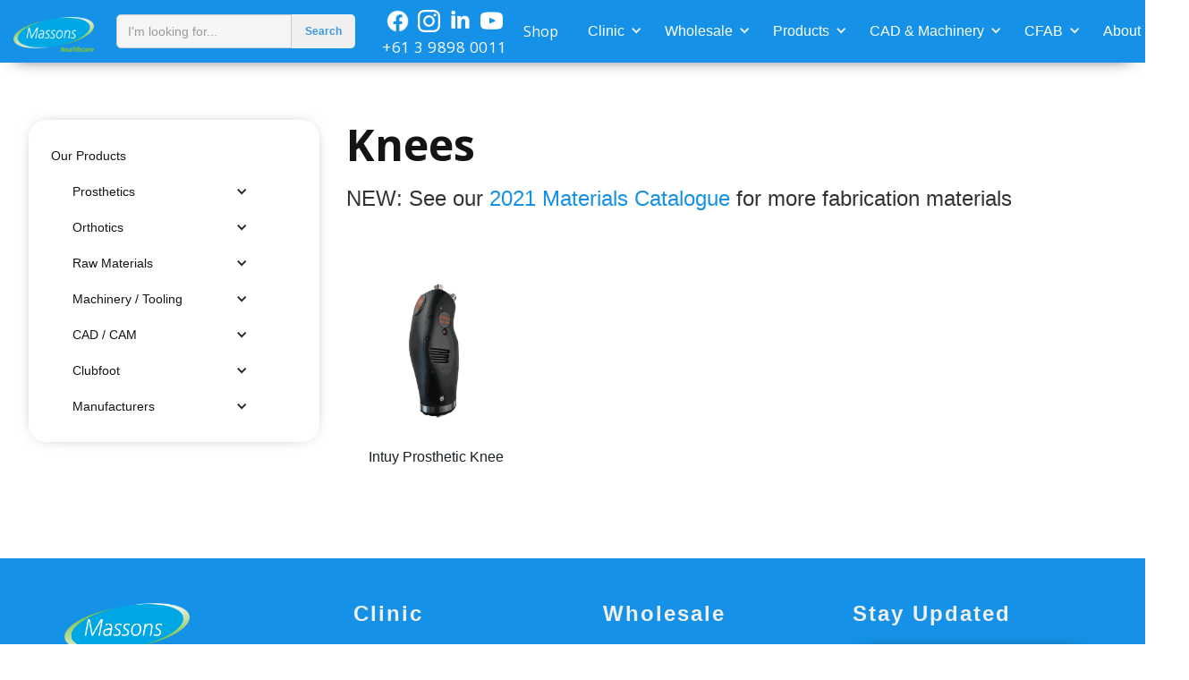

--- FILE ---
content_type: text/html
request_url: https://www.massonshealthcare.com.au/our-products/knees-2
body_size: 8488
content:
<!DOCTYPE html><!-- Last Published: Mon Jan 19 2026 22:47:44 GMT+0000 (Coordinated Universal Time) --><html data-wf-domain="www.massonshealthcare.com.au" data-wf-page="654cb1f7441841dbbab72034" data-wf-site="5e377441a3d85b4bcd260d48" lang="en" data-wf-collection="654cb1f7441841dbbab720e9" data-wf-item-slug="knees-2"><head><meta charset="utf-8"/><title>Massons Healthcare</title><meta content="width=device-width, initial-scale=1" name="viewport"/><link href="https://cdn.prod.website-files.com/5e377441a3d85b4bcd260d48/css/massons.webflow.shared.fee38f5a7.css" rel="stylesheet" type="text/css" integrity="sha384-/uOPWntM965p2sg0AC02glhYEc1qXRzTPKz8WzcrvPkh2n79kd0+ZcOSG7abLTsx" crossorigin="anonymous"/><link href="https://fonts.googleapis.com" rel="preconnect"/><link href="https://fonts.gstatic.com" rel="preconnect" crossorigin="anonymous"/><script src="https://ajax.googleapis.com/ajax/libs/webfont/1.6.26/webfont.js" type="text/javascript"></script><script type="text/javascript">WebFont.load({  google: {    families: ["Open Sans:300,300italic,400,400italic,600,600italic,700,700italic,800,800italic","PT Serif:400,400italic,700,700italic","Roboto:300,regular,500","Mulish:200,300,regular,500,600,700,800,900,200italic,300italic,italic,500italic,600italic,700italic,800italic,900italic:cyrillic,cyrillic-ext,latin,latin-ext,vietnamese","Poppins:100,100italic,200,200italic,300,300italic,regular,italic,500,500italic,600,600italic,700,700italic,800,800italic,900,900italic"]  }});</script><script type="text/javascript">!function(o,c){var n=c.documentElement,t=" w-mod-";n.className+=t+"js",("ontouchstart"in o||o.DocumentTouch&&c instanceof DocumentTouch)&&(n.className+=t+"touch")}(window,document);</script><link href="https://cdn.prod.website-files.com/5e377441a3d85b4bcd260d48/5e783f1de5ba0e49f79cd71e_Asset%206.png" rel="shortcut icon" type="image/x-icon"/><link href="https://cdn.prod.website-files.com/5e377441a3d85b4bcd260d48/5e783e8073285087d1b388eb_Asset%204.png" rel="apple-touch-icon"/><link href="https://massonshealthcare.com.au/our-products/knees-2" rel="canonical"/><script async="" src="https://www.googletagmanager.com/gtag/js?id=G-XSPNG8LL2P"></script><script type="text/javascript">window.dataLayer = window.dataLayer || [];function gtag(){dataLayer.push(arguments);}gtag('set', 'developer_id.dZGVlNj', true);gtag('js', new Date());gtag('config', 'G-XSPNG8LL2P');</script><!-- Google tag (gtag.js) -->
<script async src="https://www.googletagmanager.com/gtag/js?id=G-XSPNG8LL2P"></script>
<script>
  window.dataLayer = window.dataLayer || [];
  function gtag(){dataLayer.push(arguments);}
  gtag('js', new Date());

  gtag('config', 'G-XSPNG8LL2P');
</script></head><body><div data-collapse="medium" data-animation="default" data-duration="400" data-no-scroll="1" data-easing="ease" data-easing2="ease" role="banner" class="navbar dark w-nav"><div class="div-block-2"><div class="div-block-31"><a href="/" class="brand w-nav-brand"><img src="https://cdn.prod.website-files.com/5e377441a3d85b4bcd260d48/5e37746c121267a875c7029b_Massons%20healthcare%20logo.png" alt="Massons Healthcare Logo" class="image-2"/></a><div class="div-block-59"><form action="/search" class="search-2 w-form"><div class="div-block-7"><input class="search-input-2 w-input" maxlength="256" name="query" placeholder="I&#x27;m looking for..." type="search" id="search" required=""/><input type="submit" class="searchbutton w-button" value="Search"/></div></form></div></div><div class="social-media-div header"><div class="social-media-icons"><a href="https://www.facebook.com/orthoticsaustralia/" target="_blank" class="link-block-14 w-inline-block"><img src="https://cdn.prod.website-files.com/5e377441a3d85b4bcd260d48/5f29f62584b5333280423041_f_logo_RGB-White_58.png" alt="Facebook Logo White Massons" class="social-icon"/></a><a href="https://instagram.com/massonshealthcare" target="_blank" class="link-block-14 ig w-inline-block"><img src="https://cdn.prod.website-files.com/5e377441a3d85b4bcd260d48/5f29f5a96eeb28ed8d59db0c_glyph-logo_May2016.svg" alt="Instagram Logo Massons Healthcare" class="social-icon ig"/></a><a href="https://www.linkedin.com/company/massonshealthcare/" target="_blank" class="link-block-14 w-inline-block"><img src="https://cdn.prod.website-files.com/5e377441a3d85b4bcd260d48/5e377441a3d85b56d0260d6b_social-09-white.svg" alt="Massons Healthcare Linkedin" class="social-icon"/></a><a href="https://www.youtube.com/channel/UCuaiLXfAPoKs9oybA63SGEA" target="_blank" class="link-block-14 w-inline-block"><img src="https://cdn.prod.website-files.com/5e377441a3d85b4bcd260d48/5e377441a3d85b1a30260d7e_social-16-white.svg" alt="Youtube Logo Massons Healthcare" class="social-icon"/></a></div><div class="navbar-phone-number"><a href="tel:+61398980011" class="link-15">+61 3 9898 0011</a></div></div><div class="nav-wrapper"><div class="menu-button w-nav-button"><div class="div-block-50"><div class="icon w-icon-nav-menu"></div></div></div><nav role="navigation" class="nav-menu w-nav-menu"><form action="/search" class="search-4 w-form"><input class="search-input-3 w-input" maxlength="256" name="query" placeholder="Search…" type="search" id="search-2" required=""/><input type="submit" class="search-button w-button" value="Search"/></form><a href="https://www.massonshealth.com.au" target="_blank" class="navigation-link shopify w-nav-link">Shop</a><div data-delay="0" data-hover="true" class="dropdown-nav-2 w-dropdown"><div class="dropdown-toggle-2 w-dropdown-toggle"><div class="icon-5 w-icon-dropdown-toggle"></div><a href="https://www.massonshealthcare.com.au/clinical-services" class="dropdown-text-2">Clinic</a></div><nav class="dropdown-nav-2 w-dropdown-list"><a href="/book-an-appointment" class="dropdown-link w-dropdown-link"><strong>Book an appointment</strong></a><a href="https://form.jotform.com/240988103134858" target="_blank" class="dropdown-link w-dropdown-link">Online Referral Form</a><a href="/clinical-services" class="dropdown-link w-dropdown-link">Clinical Services</a><a href="/clinical-blog-articles" class="dropdown-link w-dropdown-link">Clinical Blog Articles</a><a href="/patient-stories" class="dropdown-link w-dropdown-link">Patient Stories</a><a href="/ndis" class="dropdown-link w-dropdown-link">NDIS/Funding Programs</a><a href="/meet-our-clinicians" class="dropdown-link w-dropdown-link">Meet Our Clinicians</a><a href="https://www.massonshealth.com.au" target="_blank" class="dropdown-link w-dropdown-link">Retail Shop</a></nav></div><div data-delay="0" data-hover="true" class="dropdown-nav-2 w-dropdown"><div class="dropdown-toggle-2 w-dropdown-toggle"><div class="icon-5 w-icon-dropdown-toggle"></div><a href="https://www.massonshealthcare.com.au/manufacturers" class="dropdown-text-2">Wholesale</a></div><nav class="dropdown-nav-2 w-dropdown-list"><a href="/become-a-customer" class="dropdown-link w-dropdown-link"><strong class="bold-text-3">Ordering from Massons</strong></a><a href="/wholesale-support-portal" class="dropdown-link w-dropdown-link">Wholesale Support &amp; Forms</a><a href="/products" class="dropdown-link w-dropdown-link">Products</a><a href="/manufacturers" class="dropdown-link w-dropdown-link">Our Manufacturers</a><a href="https://www.massonshealthcare.com.au/product" target="_blank" class="dropdown-link matcat w-dropdown-link">Materials Catalogue</a><a href="https://cdn.prod.website-files.com/5e377441a3d85b4bcd260d48/621d627607084921a47181c0_2022%20Alpha%20liners%20catalogue.pdf" target="_blank" class="dropdown-link matcat w-dropdown-link">Alpha Liners Catalogue</a><a href="/educationportal" class="dropdown-link w-dropdown-link">Education Portal</a></nav></div><div data-delay="0" data-hover="true" class="dropdown-nav-2 w-dropdown"><div class="dropdown-toggle-2 w-dropdown-toggle"><div class="icon-5 w-icon-dropdown-toggle"></div><a href="https://www.massonshealthcare.com.au/products" class="dropdown-text-2">Products</a></div><nav class="dropdown-nav-2 w-dropdown-list"><a href="/products" class="dropdown-link w-dropdown-link">All Products</a><a href="/prosthetic-feet" class="dropdown-link w-dropdown-link">Prosthetic Feet</a><a href="/waterproof-orthotic-products" class="dropdown-link w-dropdown-link">Waterproof Orthotic Products</a><a href="/waterproof-prosthetic-products" class="dropdown-link w-dropdown-link">Waterproof Prosthetic Products</a><a href="/orthotic-clubfoot-products" class="dropdown-link w-dropdown-link">Orthotic Clubfoot Products</a><a href="/advanced-orthotic-ankle-knee-joints" class="dropdown-link w-dropdown-link">Advanced Orthotic Ankle &amp; Knee Joints</a><a href="https://www.massonshealthcare.com.au/blog-posts/design-liner" class="dropdown-link w-dropdown-link">Custom DESIGN® Liners</a></nav></div><div data-delay="0" data-hover="true" class="dropdown-nav-2 w-dropdown"><div class="dropdown-toggle-2 w-dropdown-toggle"><div class="icon-5 w-icon-dropdown-toggle"></div><div class="dropdown-text-2">CAD &amp; Machinery</div></div><nav class="dropdown-nav-2 w-dropdown-list"><a href="/cad-cam" class="dropdown-link w-dropdown-link">CAD/CAM</a><a href="/machinery-equipment" class="dropdown-link w-dropdown-link">Machinery &amp; Equipment</a><a href="/machinery-gallery" class="dropdown-link w-dropdown-link">Machinery Gallery</a><a href="/cad-gallery" class="dropdown-link hidden w-dropdown-link">CAD Gallery</a><a href="/cad-experience" class="dropdown-link w-dropdown-link">CAD Experience</a></nav></div><div data-delay="0" data-hover="true" class="dropdown-nav-2 w-dropdown"><div class="dropdown-toggle-2 w-dropdown-toggle"><div class="icon-5 w-icon-dropdown-toggle"></div><a href="https://www.massonshealthcare.com.au/central-fabrication-form" class="dropdown-text-2">CFAB</a></div><nav class="dropdown-nav-2 negative-left-margin w-dropdown-list"><a href="/central-fabrication-form" class="dropdown-link w-dropdown-link"><strong>Submit a CFAB Job Online</strong></a><a href="/fabrication-library" class="dropdown-link w-dropdown-link">Fabrication Library</a><a href="/central-fabrication" class="dropdown-link w-dropdown-link">Central Fabrication</a><a href="/fabrication-library" class="dropdown-link fab-library w-dropdown-link">Fabrication Library</a></nav></div><div data-delay="0" data-hover="true" class="dropdown-nav-2 w-dropdown"><div class="dropdown-toggle-2 w-dropdown-toggle"><div class="icon-5 w-icon-dropdown-toggle"></div><a href="https://www.massonshealthcare.com.au/about-us" class="dropdown-text-2">About Us</a></div><nav class="dropdown-nav-2 negative-left-margin w-dropdown-list"><a href="/about-us" class="dropdown-link w-dropdown-link">About Us</a><a href="/meet-our-team" class="dropdown-link w-dropdown-link">Meet Our Team</a><a href="/o-p-student-support" class="dropdown-link w-dropdown-link">O&amp;P Student Support</a><a href="/company-profile" class="dropdown-link w-dropdown-link">Company Profile</a><a href="/news-events" class="dropdown-link w-dropdown-link">News &amp; Events</a><a href="/regions-serviced" class="dropdown-link w-dropdown-link">Regions Serviced</a><a href="/contact-us" class="dropdown-link w-dropdown-link"><strong>Contact Us</strong></a></nav></div><a href="/about-us" class="navigation-link temp w-nav-link">About Us</a></nav></div></div></div><div class="padding-vertical padding-large"><div class="padding-horizontal padding-medium"><div class="flex-layout"><div class="hoziontal-product-layout"><div class="left-nav-wrapper"><div class="product-page-breadcrumb"><a href="/" class="breadcrumb product-page">Home &gt;</a><a href="#" class="breadcrumb product-page">Our Products &gt;</a><a href="/product-category/prosthetics" class="breadcrumb product-page">Prosthetics</a><a href="#" class="breadcrumb product-page">&gt;</a><div class="breadcrumb-current-page">Knees</div></div><div class="breadcrumbs-wrapper"></div><div class="left-product-nav"><div class="div-block-60"><a href="/our-products" class="products-link">Our Products</a><div data-delay="0" data-hover="false" data-w-id="8e3678f8-ab26-3038-3ae5-3ed074f03fac" class="left-menu-nav-dropdown w-dropdown"><div class="side-menu-nav-dropdown w-dropdown-toggle"><div class="icon-9 w-icon-dropdown-toggle"></div><a href="#" class="product-dropdown-link">Prosthetics</a></div><nav class="dropdown-list-2 w-dropdown-list"><div class="w-dyn-list"><div role="list" class="w-dyn-items"><div role="listitem" class="w-dyn-item"><div class="padding-left padding-small"><a href="/our-products/prosthetic-feet-2" class="dropdown-link-product-nav w-dropdown-link">Prosthetic Feet</a></div></div><div role="listitem" class="w-dyn-item"><div class="padding-left padding-small"><a href="/our-products/prosthetic-liners-2" class="dropdown-link-product-nav w-dropdown-link">Prosthetic Liners</a></div></div><div role="listitem" class="w-dyn-item"><div class="padding-left padding-small"><a href="/our-products/prosthetic-adapters-2" class="dropdown-link-product-nav w-dropdown-link">Prosthetic Adapters</a></div></div><div role="listitem" class="w-dyn-item"><div class="padding-left padding-small"><a href="/our-products/knees-2" aria-current="page" class="dropdown-link-product-nav w-dropdown-link w--current">Knees</a></div></div><div role="listitem" class="w-dyn-item"><div class="padding-left padding-small"><a href="/our-products/locks-2" class="dropdown-link-product-nav w-dropdown-link">Locks</a></div></div><div role="listitem" class="w-dyn-item"><div class="padding-left padding-small"><a href="/our-products/cosmetics-2" class="dropdown-link-product-nav w-dropdown-link">Cosmetics</a></div></div><div role="listitem" class="w-dyn-item"><div class="padding-left padding-small"><a href="/our-products/pediatrics-2" class="dropdown-link-product-nav w-dropdown-link">Pediatrics</a></div></div><div role="listitem" class="w-dyn-item"><div class="padding-left padding-small"><a href="/our-products/prosthetic-suspension" class="dropdown-link-product-nav w-dropdown-link">Prosthetic Suspension</a></div></div><div role="listitem" class="w-dyn-item"><div class="padding-left padding-small"><a href="/our-products/all-waterproof-prosthetics-2" class="dropdown-link-product-nav w-dropdown-link">All Waterproof Prosthetics</a></div></div></div></div></nav></div><div data-delay="0" data-hover="false" data-w-id="8e3678f8-ab26-3038-3ae5-3ed074f03fbb" class="left-menu-nav-dropdown w-dropdown"><div class="side-menu-nav-dropdown w-dropdown-toggle"><div class="icon-9 w-icon-dropdown-toggle"></div><a href="#" class="product-dropdown-link">Orthotics</a></div><nav class="dropdown-list-2 w-dropdown-list"><div class="w-dyn-list"><div role="list" class="w-dyn-items"><div role="listitem" class="w-dyn-item"><div class="padding-left padding-small"><a href="/our-products/knee-joints" class="dropdown-link-product-nav w-dropdown-link">Knee Joints</a></div></div><div role="listitem" class="w-dyn-item"><div class="padding-left padding-small"><a href="/our-products/ankle-joints" class="dropdown-link-product-nav w-dropdown-link">Ankle Joints</a></div></div><div role="listitem" class="w-dyn-item"><div class="padding-left padding-small"><a href="/our-products/bracing" class="dropdown-link-product-nav w-dropdown-link">Bracing</a></div></div><div role="listitem" class="w-dyn-item"><div class="padding-left padding-small"><a href="/our-products/pediatrics-orthotics" class="dropdown-link-product-nav w-dropdown-link">Pediatrics</a></div></div><div role="listitem" class="w-dyn-item"><div class="padding-left padding-small"><a href="/our-products/footwear" class="dropdown-link-product-nav w-dropdown-link">Footwear</a></div></div><div role="listitem" class="w-dyn-item"><div class="padding-left padding-small"><a href="/our-products/afo" class="dropdown-link-product-nav w-dropdown-link">AFO</a></div></div><div role="listitem" class="w-dyn-item"><div class="padding-left padding-small"><a href="/our-products/kafo" class="dropdown-link-product-nav w-dropdown-link">KAFO</a></div></div></div></div></nav></div><div data-delay="0" data-hover="false" data-w-id="8e3678f8-ab26-3038-3ae5-3ed074f03fca" class="left-menu-nav-dropdown w-dropdown"><div class="side-menu-nav-dropdown w-dropdown-toggle"><div class="icon-9 w-icon-dropdown-toggle"></div><a href="#" class="product-dropdown-link">Raw Materials</a></div><nav class="dropdown-list-2 w-dropdown-list"><div class="w-dyn-list"><div role="list" class="w-dyn-items"><div role="listitem" class="w-dyn-item"><div class="padding-left padding-small"><a href="/our-products/plastics" class="dropdown-link-product-nav w-dropdown-link">Plastics</a></div></div><div role="listitem" class="w-dyn-item"><div class="padding-left padding-small"><a href="/our-products/braids" class="dropdown-link-product-nav w-dropdown-link">Braids</a></div></div><div role="listitem" class="w-dyn-item"><div class="padding-left padding-small"><a href="/our-products/resins" class="dropdown-link-product-nav w-dropdown-link">Resins</a></div></div><div role="listitem" class="w-dyn-item"><div class="padding-left padding-small"><a href="/our-products/foam" class="dropdown-link-product-nav w-dropdown-link">Foam</a></div></div><div role="listitem" class="w-dyn-item"><div class="padding-left padding-small"><a href="/our-products/other-materials" class="dropdown-link-product-nav w-dropdown-link">Other Materials</a></div></div><div role="listitem" class="w-dyn-item"><div class="padding-left padding-small"><a href="/our-products/tapes" class="dropdown-link-product-nav w-dropdown-link">Tapes</a></div></div><div role="listitem" class="w-dyn-item"><div class="padding-left padding-small"><a href="/our-products/eva-foam-blocks" class="dropdown-link-product-nav w-dropdown-link">EVA Foam Blocks</a></div></div><div role="listitem" class="w-dyn-item"><div class="padding-left padding-small"><a href="/our-products/foam-blocks-polyurethane" class="dropdown-link-product-nav w-dropdown-link">Foam Blocks (Polyurethane)</a></div></div></div></div></nav></div><div data-delay="0" data-hover="false" data-w-id="8e3678f8-ab26-3038-3ae5-3ed074f03fd9" class="left-menu-nav-dropdown w-dropdown"><div class="side-menu-nav-dropdown w-dropdown-toggle"><div class="icon-9 w-icon-dropdown-toggle"></div><a href="#" class="product-dropdown-link">Machinery / Tooling</a></div><nav class="dropdown-list-2 w-dropdown-list"><div class="w-dyn-list"><div role="list" class="w-dyn-items"><div role="listitem" class="w-dyn-item"><div class="padding-left padding-small"><a href="/our-products/ovens" class="dropdown-link-product-nav w-dropdown-link">Ovens</a></div></div><div role="listitem" class="w-dyn-item"><div class="padding-left padding-small"><a href="/our-products/grinders" class="dropdown-link-product-nav w-dropdown-link">Grinders</a></div></div><div role="listitem" class="w-dyn-item"><div class="padding-left padding-small"><a href="/our-products/lamination-stations" class="dropdown-link-product-nav w-dropdown-link">Lamination Stations</a></div></div><div role="listitem" class="w-dyn-item"><div class="padding-left padding-small"><a href="/our-products/workbenches" class="dropdown-link-product-nav w-dropdown-link">Workbenches</a></div></div><div role="listitem" class="w-dyn-item"><div class="padding-left padding-small"><a href="/our-products/vacuum-pump" class="dropdown-link-product-nav w-dropdown-link">Vacuum Pump</a></div></div><div role="listitem" class="w-dyn-item"><div class="padding-left padding-small"><a href="/our-products/gait-ramps" class="dropdown-link-product-nav w-dropdown-link">Gait Ramps</a></div></div><div role="listitem" class="w-dyn-item"><div class="padding-left padding-small"><a href="/our-products/sewing-machines" class="dropdown-link-product-nav w-dropdown-link">Sewing Machines</a></div></div><div role="listitem" class="w-dyn-item"><div class="padding-left padding-small"><a href="/our-products/casting-chair" class="dropdown-link-product-nav w-dropdown-link">Casting Chair</a></div></div></div></div></nav></div><div data-delay="0" data-hover="false" data-w-id="ae545e36-8825-7db5-8500-b50f0d3ce2c6" class="left-menu-nav-dropdown w-dropdown"><div class="side-menu-nav-dropdown w-dropdown-toggle"><div class="icon-9 w-icon-dropdown-toggle"></div><a href="#" class="product-dropdown-link">CAD / CAM</a></div><nav class="dropdown-list-2 w-dropdown-list"><div class="w-dyn-list"><div role="list" class="w-dyn-items"><div role="listitem" class="w-dyn-item"><div class="padding-left padding-small"><div class="dropdown-link-hover"><a href="/our-products/omega" class="dropdown-link-product-nav w-dropdown-link">OMEGA</a></div></div></div><div role="listitem" class="w-dyn-item"><div class="padding-left padding-small"><div class="dropdown-link-hover"><a href="/our-products/voxelcare" class="dropdown-link-product-nav w-dropdown-link">Voxelcare</a></div></div></div><div role="listitem" class="w-dyn-item"><div class="padding-left padding-small"><div class="dropdown-link-hover"><a href="/our-products/roboticom" class="dropdown-link-product-nav w-dropdown-link">Roboticom</a></div></div></div></div></div></nav></div><div data-delay="0" data-hover="false" data-w-id="8e3678f8-ab26-3038-3ae5-3ed074f03fe8" class="left-menu-nav-dropdown w-dropdown"><div class="side-menu-nav-dropdown w-dropdown-toggle"><div class="icon-9 w-icon-dropdown-toggle"></div><a href="#" class="product-dropdown-link">Clubfoot</a></div><nav class="dropdown-list-2 w-dropdown-list"><div class="w-dyn-list"><div class="w-dyn-empty"><div>No items found.</div></div></div></nav></div><div data-delay="0" data-hover="false" data-w-id="5f3b702e-3e1f-3776-e298-eb5aafdcb514" class="left-menu-nav-dropdown w-dropdown"><div class="side-menu-nav-dropdown w-dropdown-toggle"><div class="icon-9 w-icon-dropdown-toggle"></div><a href="#" class="product-dropdown-link">Manufacturers</a></div><nav class="dropdown-list-2 w-dropdown-list"><div class="w-dyn-list"><div role="list" class="w-dyn-items"><div role="listitem" class="w-dyn-item"><div class="padding-left padding-small"><a href="/manufacturers/aft-international" class="dropdown-link-product-nav w-dropdown-link">AFT International</a></div></div><div role="listitem" class="w-dyn-item"><div class="padding-left padding-small"><a href="/manufacturers/bort" class="dropdown-link-product-nav w-dropdown-link">Bort</a></div></div><div role="listitem" class="w-dyn-item"><div class="padding-left padding-small"><a href="/manufacturers/brainrobotics" class="dropdown-link-product-nav w-dropdown-link">BrainRobotics</a></div></div><div role="listitem" class="w-dyn-item"><div class="padding-left padding-small"><a href="/manufacturers/cpro" class="dropdown-link-product-nav w-dropdown-link">CPRO</a></div></div><div role="listitem" class="w-dyn-item"><div class="padding-left padding-small"><a href="/manufacturers/drypro" class="dropdown-link-product-nav w-dropdown-link">DRYPRO</a></div></div><div role="listitem" class="w-dyn-item"><div class="padding-left padding-small"><a href="/manufacturers/esp" class="dropdown-link-product-nav w-dropdown-link">ESP</a></div></div><div role="listitem" class="w-dyn-item"><div class="padding-left padding-small"><a href="/manufacturers/embreis" class="dropdown-link-product-nav w-dropdown-link">Embreis</a></div></div><div role="listitem" class="w-dyn-item"><div class="padding-left padding-small"><a href="/manufacturers/evomotion" class="dropdown-link-product-nav w-dropdown-link">Evomotion</a></div></div><div role="listitem" class="w-dyn-item"><div class="padding-left padding-small"><a href="/manufacturers/fesia" class="dropdown-link-product-nav w-dropdown-link">Fesia</a></div></div><div role="listitem" class="w-dyn-item"><div class="padding-left padding-small"><a href="/manufacturers/fior-gentz" class="dropdown-link-product-nav w-dropdown-link">Fior &amp; Gentz</a></div></div><div role="listitem" class="w-dyn-item"><div class="padding-left padding-small"><a href="/manufacturers/flipsticks" class="dropdown-link-product-nav w-dropdown-link">FlipSticks</a></div></div><div role="listitem" class="w-dyn-item"><div class="padding-left padding-small"><a href="/manufacturers/gespodo" class="dropdown-link-product-nav w-dropdown-link">Gespodo</a></div></div><div role="listitem" class="w-dyn-item"><div class="padding-left padding-small"><a href="/manufacturers/glaze-prosthetics" class="dropdown-link-product-nav w-dropdown-link">Glaze Prosthetics</a></div></div><div role="listitem" class="w-dyn-item"><div class="padding-left padding-small"><a href="/manufacturers/hitek" class="dropdown-link-product-nav w-dropdown-link">HiTek</a></div></div><div role="listitem" class="w-dyn-item"><div class="padding-left padding-small"><a href="/manufacturers/human-iq" class="dropdown-link-product-nav w-dropdown-link">Human IQ</a></div></div><div role="listitem" class="w-dyn-item"><div class="padding-left padding-small"><a href="/manufacturers/invent-medical" class="dropdown-link-product-nav w-dropdown-link">Invent Medical</a></div></div><div role="listitem" class="w-dyn-item"><div class="padding-left padding-small"><a href="/manufacturers/limbtex" class="dropdown-link-product-nav w-dropdown-link">Limbtex</a></div></div><div role="listitem" class="w-dyn-item"><div class="padding-left padding-small"><a href="/manufacturers/lindhe-xtend" class="dropdown-link-product-nav w-dropdown-link">Lindhe Xtend</a></div></div><div role="listitem" class="w-dyn-item"><div class="padding-left padding-small"><a href="/manufacturers/md-orthopaedics" class="dropdown-link-product-nav w-dropdown-link">MD Orthopaedics</a></div></div><div role="listitem" class="w-dyn-item"><div class="padding-left padding-small"><a href="/manufacturers/medex" class="dropdown-link-product-nav w-dropdown-link">Medex</a></div></div><div role="listitem" class="w-dyn-item"><div class="padding-left padding-small"><a href="/manufacturers/okm" class="dropdown-link-product-nav w-dropdown-link">OKM | Foams &amp; Transfer Paper</a></div></div><div role="listitem" class="w-dyn-item"><div class="padding-left padding-small"><a href="/manufacturers/op-specialty" class="dropdown-link-product-nav w-dropdown-link">OP Specialty Bracing</a></div></div><div role="listitem" class="w-dyn-item"><div class="padding-left padding-small"><a href="/manufacturers/optec" class="dropdown-link-product-nav w-dropdown-link">Optec</a></div></div><div role="listitem" class="w-dyn-item"><div class="padding-left padding-small"><a href="/manufacturers/orfit" class="dropdown-link-product-nav w-dropdown-link">Orfit</a></div></div><div role="listitem" class="w-dyn-item"><div class="padding-left padding-small"><a href="/manufacturers/ortho-europe" class="dropdown-link-product-nav w-dropdown-link">Ortho Europe</a></div></div><div role="listitem" class="w-dyn-item"><div class="padding-left padding-small"><a href="/manufacturers/orthobaltic" class="dropdown-link-product-nav w-dropdown-link">OrthoBaltic</a></div></div><div role="listitem" class="w-dyn-item"><div class="padding-left padding-small"><a href="/manufacturers/pmt-corporation" class="dropdown-link-product-nav w-dropdown-link">PMT Corporation</a></div></div><div role="listitem" class="w-dyn-item"><div class="padding-left padding-small"><a href="/manufacturers/perpedes" class="dropdown-link-product-nav w-dropdown-link">Perpedes</a></div></div><div role="listitem" class="w-dyn-item"><div class="padding-left padding-small"><a href="/manufacturers/rcai" class="dropdown-link-product-nav w-dropdown-link">RCAI</a></div></div><div role="listitem" class="w-dyn-item"><div class="padding-left padding-small"><a href="/manufacturers/rampro" class="dropdown-link-product-nav w-dropdown-link">Rampro</a></div></div><div role="listitem" class="w-dyn-item"><div class="padding-left padding-small"><a href="/manufacturers/reboocon-bionics" class="dropdown-link-product-nav w-dropdown-link">Reboocon Bionics</a></div></div><div role="listitem" class="w-dyn-item"><div class="padding-left padding-small"><a href="/manufacturers/roboticom" class="dropdown-link-product-nav w-dropdown-link">Roboticom</a></div></div><div role="listitem" class="w-dyn-item"><div class="padding-left padding-small"><a href="/manufacturers/st-g" class="dropdown-link-product-nav w-dropdown-link">ST&amp;G</a></div></div><div role="listitem" class="w-dyn-item"><div class="padding-left padding-small"><a href="/manufacturers/swiftwick" class="dropdown-link-product-nav w-dropdown-link">SwiftWick</a></div></div><div role="listitem" class="w-dyn-item"><div class="padding-left padding-small"><a href="/manufacturers/syncor" class="dropdown-link-product-nav w-dropdown-link">Syncor</a></div></div><div role="listitem" class="w-dyn-item"><div class="padding-left padding-small"><a href="/manufacturers/teh-lin" class="dropdown-link-product-nav w-dropdown-link">Teh Lin</a></div></div><div role="listitem" class="w-dyn-item"><div class="padding-left padding-small"><a href="/manufacturers/teufel" class="dropdown-link-product-nav w-dropdown-link">Teufel</a></div></div><div role="listitem" class="w-dyn-item"><div class="padding-left padding-small"><a href="/manufacturers/the-liner-wand" class="dropdown-link-product-nav w-dropdown-link">The Liner Wand</a></div></div><div role="listitem" class="w-dyn-item"><div class="padding-left padding-small"><a href="/manufacturers/voxelcare" class="dropdown-link-product-nav w-dropdown-link">Voxelcare</a></div></div><div role="listitem" class="w-dyn-item"><div class="padding-left padding-small"><a href="/manufacturers/willowwood" class="dropdown-link-product-nav w-dropdown-link">WillowWood</a></div></div></div></div></nav></div></div></div></div><div class="our-products-wrapper"><div class="margin-bottom margin-small"><h1 class="product-category-heading new-products-page">Knees</h1></div><div class="margin-bottom margin-medium"><div class="subheading-products">NEW: See our <a href="https://cdn.prod.website-files.com/5e377441a3d85b4bcd260d48/5ff571209056c54b1423bd9a_Massons%20Catalogue%202021.pdf" target="_blank" class="link-8">2021 Materials Catalogue</a><strong> </strong>for more fabrication materials</div></div><div class="collection-list-wrapper-7 w-dyn-list"><div role="list" class="collection-list-7 w-dyn-items w-row"><div role="listitem" class="collection-item-8 w-dyn-item w-col w-col-3"><a href="/products/intuy-prosthetic-knee" class="link-block-5 w-inline-block"><div class="image-div"><img alt="" src="https://cdn.prod.website-files.com/5e38a47f18e5f9a2de23959c/62fd926b015614585e4ec076_Intuy%20Knee-Black_V2.png" loading="lazy" sizes="(max-width: 479px) 77vw, (max-width: 767px) 47vw, (max-width: 991px) 24vw, 16vw" srcset="https://cdn.prod.website-files.com/5e38a47f18e5f9a2de23959c/62fd926b015614585e4ec076_Intuy%20Knee-Black_V2-p-500.png 500w, https://cdn.prod.website-files.com/5e38a47f18e5f9a2de23959c/62fd926b015614585e4ec076_Intuy%20Knee-Black_V2-p-800.png 800w, https://cdn.prod.website-files.com/5e38a47f18e5f9a2de23959c/62fd926b015614585e4ec076_Intuy%20Knee-Black_V2-p-1080.png 1080w, https://cdn.prod.website-files.com/5e38a47f18e5f9a2de23959c/62fd926b015614585e4ec076_Intuy%20Knee-Black_V2.png 1440w" class="object-fit"/></div><div class="div-block-33"><h2 class="wholesale-product-cms">Intuy Prosthetic Knee</h2></div></a></div></div></div></div></div></div></div></div><footer class="footer-2"><div><div class="w-layout-grid grid-3"><div id="w-node-_419969c5-1d6a-ce0c-60a6-eeb643acbfed-43acbfea" class="footer-div"><img src="https://cdn.prod.website-files.com/5e377441a3d85b4bcd260d48/5e37746c121267a875c7029b_Massons%20healthcare%20logo.png" alt="Massons Healthcare Logo" class="image-9"/><a href="#" class="footerbutton bold">HEAD OFFICE</a><a href="tel:+61398980011" class="footerbutton">Open Monday - Friday 9AM - 5PM</a><a href="https://www.google.com/maps/dir//Massons+Health+Care,+15%2F111+Lewis+Rd,+Knoxfield+VIC+3180/@-37.8711956,145.2490474,17z/data=!4m16!1m6!3m5!1s0x6ad640e680d84071:0xacd299ba052faf32!2sMassons+Health+Care!8m2!3d-37.8711999!4d145.2512361!4m8!1m0!1m5!1m1!1s0x6ad640e680d84071:0xacd299ba052faf32!2m2!1d145.2512361!2d-37.8711999!3e1" target="_blank" class="footerbutton address">15/111 Lewis Road Knoxfield 3180</a><a href="tel:+61398980011" class="footerbutton address">+61 3 9898 0011</a><a href="mailto:info@massonshealthcare.com.au" class="footerbutton address">info@massonshealthcare.com.au</a><a href="#" class="footerbutton new_location">NEW CLINIC LOCATION</a><a href="#" class="footerbutton">WERRIBEE -  Open 8:00am-4.00pm<br/>(Thursday Only)</a><a href="#" target="_blank" class="footerbutton address">Wyndham Physio and Rehabilitation</a><a href="https://maps.app.goo.gl/iF6hjZvPiwziNVS5A" target="_blank" class="footerbutton address">90 Cottrell Street Werribee 3030</a><a href="tel:+61398980011" class="footerbutton address">For bookings call 03 9898 0011</a><div class="social-media-div"><a href="https://www.facebook.com/orthoticsaustralia/" target="_blank" class="link-block-14 w-inline-block"><img src="https://cdn.prod.website-files.com/5e377441a3d85b4bcd260d48/5f29f62584b5333280423041_f_logo_RGB-White_58.png" alt="Facebook Logo Massons Healthcare" class="social-icon"/></a><a href="https://instagram.com/massonshealthcare" target="_blank" class="link-block-14 ig w-inline-block"><img src="https://cdn.prod.website-files.com/5e377441a3d85b4bcd260d48/5f29f5a96eeb28ed8d59db0c_glyph-logo_May2016.svg" alt="Instagram Logo Massons Healthcare" class="social-icon ig"/></a><a href="https://www.linkedin.com/company/massonshealthcare/" target="_blank" class="link-block-14 w-inline-block"><img src="https://cdn.prod.website-files.com/5e377441a3d85b4bcd260d48/5e377441a3d85b56d0260d6b_social-09-white.svg" alt="Linkedin Logo Massons Healthcare" class="social-icon"/></a><a href="https://www.youtube.com/channel/UCuaiLXfAPoKs9oybA63SGEA" target="_blank" class="link-block-14 w-inline-block"><img src="https://cdn.prod.website-files.com/5e377441a3d85b4bcd260d48/5e377441a3d85b1a30260d7e_social-16-white.svg" alt="Youtube Logo Massons Healthcare" class="social-icon"/></a></div><a href="/contact-us" class="hollow-button footer w-button">Contact us</a></div><div id="w-node-_419969c5-1d6a-ce0c-60a6-eeb643acbffb-43acbfea" class="div-block-4"><h5 class="footer-label">Clinic</h5><ul role="list" class="footer-list w-list-unstyled"><li class="list-item"><a href="/book-an-appointment" class="footerbutton">Book An Appointment</a><a href="http://www.massonshealth.com.au" target="_blank" class="footerbutton shopify">Retail Shop</a><a href="/book-an-appointment" class="footerbutton">Our Clinic</a><a href="/clinical-services" class="footerbutton">Clinical Services</a><a href="/clinical-blog-articles" class="footerbutton">Clinical Blog Articles</a><a href="/patient-stories" class="footerbutton">User Stories</a><a href="/ndis" class="footerbutton">NDIS/Funding</a><a href="/meet-our-clinicians" class="footerbutton">Meet Our Clinicians</a><a href="/about-us" class="footerbutton">About Us</a><a href="/o-p-student-support" class="footerbutton careers">O&amp;P Student Support</a><a href="/news-events" class="footerbutton careers">News &amp; Events</a></li></ul><img src="https://cdn.prod.website-files.com/5e377441a3d85b4bcd260d48/654cb1f8441841dbbab723ca_0bb913de4e48d12425322aeb52d5b839_d8aab78e-b5c7-3f70-fad9-aac8450c8c6f.png" loading="lazy" width="92" alt="" class="image-2576"/></div><div id="w-node-_419969c5-1d6a-ce0c-60a6-eeb643acc00f-43acbfea" class="div-block-3"><h5 class="footer-label">Wholesale</h5><ul role="list" class="footer-list w-list-unstyled"><li><a href="/products" class="footerbutton">Products</a><a href="/fabrication-library" class="footerbutton fab-library">Massons Product Combos</a><a href="/manufacturers" class="footerbutton">Our Manufacturers</a><a href="https://cdn.prod.website-files.com/5e377441a3d85b4bcd260d48/6213079b2d779f83df61c942_2022%20Materials%20Catalogue.pdf" target="_blank" class="footerbutton matcat">Materials Catalogue</a><a href="https://cdn.prod.website-files.com/5e377441a3d85b4bcd260d48/621d627607084921a47181c0_2022%20Alpha%20liners%20catalogue.pdf" target="_blank" class="footerbutton matcat">Alpha Liners Catalogue</a><a href="/cad-cam" class="footerbutton">CAD/CAM</a><a href="/cad-experience" class="footerbutton">CAD Experience</a><a href="/machinery-equipment" class="footerbutton">Machinery &amp; Equipment</a><a href="/central-fabrication" class="footerbutton">CFAB</a><a href="/fabrication-library" class="footerbutton fab-library">Fabrication Library</a><a href="/educationportal" class="footerbutton">Education Portal</a><a href="/wholesale-support-portal" class="footerbutton">Wholesale Support Portal</a><a href="/become-a-customer" class="footerbutton">Ordering From Massons</a><a href="https://www.massonshealthcare.com.au/team/this-could-be-you" class="footerbutton">Careers</a></li></ul></div><div id="w-node-_419969c5-1d6a-ce0c-60a6-eeb643acc023-43acbfea" class="div-block-3 connect"><h5 class="footer-label test">Stay Updated</h5><div class="form-block w-form"><form id="wf-form-Constant-Contact-Sign-Up" name="wf-form-Constant-Contact-Sign-Up" data-name="Constant Contact Sign Up" method="get" class="form-2" data-wf-page-id="654cb1f7441841dbbab72034" data-wf-element-id="84a05bb5-52ac-2d2b-fd00-6712982a3476" data-turnstile-sitekey="0x4AAAAAAAQTptj2So4dx43e"><label for="name" class="field-label">Name</label><input class="form-field w-input" maxlength="256" name="name" data-name="Name" placeholder="Enter your name" type="text" id="name"/><label for="email" class="field-label">Email Address</label><input class="form-field email w-input" maxlength="256" name="email" data-name="Email" placeholder="Your Email Address" type="email" id="email" required=""/><label for="email-2" class="field-label">I&#x27;m interested in...</label><select id="Type" name="Type" required="" data-name="Type" class="select-field w-select"><option value="">Select one...</option><option value="Clinic/Retail">Clinic/Retail</option><option value="Wholesale &amp; Products">Wholesale &amp; Products</option></select><div class="disclaimer-text">By clicking &#x27;SIGN UP&#x27; I agree to Massons Healthcare&#x27;s <a href="/terms-and-conditions">Disclaimer and Privacy Policy</a></div><input type="submit" data-wait="Please wait..." class="button form-button w-button" value="Sign Up"/></form><div class="success-message w-form-done"><div class="text-block-19">Thank you! Your submission has been received!</div></div><div class="w-form-fail"><div>Oops! Something went wrong while submitting the form.</div></div></div></div></div><div class="div-block-6"><div id="cookietest" class="text-block-3">Copyright © 2025 Massons Healthcare. All rights reserved.</div><a href="/terms-and-conditions" class="footerbutton hack12-js">Disclaimer and Privacy Policy</a></div></div></footer><script src="https://d3e54v103j8qbb.cloudfront.net/js/jquery-3.5.1.min.dc5e7f18c8.js?site=5e377441a3d85b4bcd260d48" type="text/javascript" integrity="sha256-9/aliU8dGd2tb6OSsuzixeV4y/faTqgFtohetphbbj0=" crossorigin="anonymous"></script><script src="https://cdn.prod.website-files.com/5e377441a3d85b4bcd260d48/js/webflow.schunk.36b8fb49256177c8.js" type="text/javascript" integrity="sha384-4abIlA5/v7XaW1HMXKBgnUuhnjBYJ/Z9C1OSg4OhmVw9O3QeHJ/qJqFBERCDPv7G" crossorigin="anonymous"></script><script src="https://cdn.prod.website-files.com/5e377441a3d85b4bcd260d48/js/webflow.schunk.0493fd119a87b4fd.js" type="text/javascript" integrity="sha384-BSq87V6BUdTTR5icp7uJNEN9mBwxIJU1I2BgEec3tjqdOl76qKdS48LPtx73ieLz" crossorigin="anonymous"></script><script src="https://cdn.prod.website-files.com/5e377441a3d85b4bcd260d48/js/webflow.b6ddaf23.6f7a1a68a81db6a7.js" type="text/javascript" integrity="sha384-So7UVDXBhIBEmzDTQDp/TQMGL7CyHu7ug3Sq9B9yEjOxUbf61Pwtwz26WXcVvA5l" crossorigin="anonymous"></script><!-- Google Tag Manager (noscript) -->
<noscript><iframe src="https://www.googletagmanager.com/ns.html?id=GTM-WHDSZM8"
height="0" width="0" style="display:none;visibility:hidden"></iframe></noscript>
<!-- End Google Tag Manager (noscript) -->

<!-- Messenger Chat Plugin Code -->
    <div id="fb-root"></div>

    <!-- Your Chat Plugin code -->
    <div id="fb-customer-chat" class="fb-customerchat">
    </div>

    <script>
      var chatbox = document.getElementById('fb-customer-chat');
      chatbox.setAttribute("page_id", "797552393683350");
      chatbox.setAttribute("attribution", "biz_inbox");
    </script>

    <!-- Your SDK code -->
    <script>
      window.fbAsyncInit = function() {
        FB.init({
          xfbml            : true,
          version          : 'v13.0'
        });
      };

      (function(d, s, id) {
        var js, fjs = d.getElementsByTagName(s)[0];
        if (d.getElementById(id)) return;
        js = d.createElement(s); js.id = id;
        js.src = 'https://connect.facebook.net/en_US/sdk/xfbml.customerchat.js';
        fjs.parentNode.insertBefore(js, fjs);
      }(document, 'script', 'facebook-jssdk'));
    </script></body></html>

--- FILE ---
content_type: text/css
request_url: https://cdn.prod.website-files.com/5e377441a3d85b4bcd260d48/css/massons.webflow.shared.fee38f5a7.css
body_size: 57408
content:
html {
  -webkit-text-size-adjust: 100%;
  -ms-text-size-adjust: 100%;
  font-family: sans-serif;
}

body {
  margin: 0;
}

article, aside, details, figcaption, figure, footer, header, hgroup, main, menu, nav, section, summary {
  display: block;
}

audio, canvas, progress, video {
  vertical-align: baseline;
  display: inline-block;
}

audio:not([controls]) {
  height: 0;
  display: none;
}

[hidden], template {
  display: none;
}

a {
  background-color: #0000;
}

a:active, a:hover {
  outline: 0;
}

abbr[title] {
  border-bottom: 1px dotted;
}

b, strong {
  font-weight: bold;
}

dfn {
  font-style: italic;
}

h1 {
  margin: .67em 0;
  font-size: 2em;
}

mark {
  color: #000;
  background: #ff0;
}

small {
  font-size: 80%;
}

sub, sup {
  vertical-align: baseline;
  font-size: 75%;
  line-height: 0;
  position: relative;
}

sup {
  top: -.5em;
}

sub {
  bottom: -.25em;
}

img {
  border: 0;
}

svg:not(:root) {
  overflow: hidden;
}

hr {
  box-sizing: content-box;
  height: 0;
}

pre {
  overflow: auto;
}

code, kbd, pre, samp {
  font-family: monospace;
  font-size: 1em;
}

button, input, optgroup, select, textarea {
  color: inherit;
  font: inherit;
  margin: 0;
}

button {
  overflow: visible;
}

button, select {
  text-transform: none;
}

button, html input[type="button"], input[type="reset"] {
  -webkit-appearance: button;
  cursor: pointer;
}

button[disabled], html input[disabled] {
  cursor: default;
}

button::-moz-focus-inner, input::-moz-focus-inner {
  border: 0;
  padding: 0;
}

input {
  line-height: normal;
}

input[type="checkbox"], input[type="radio"] {
  box-sizing: border-box;
  padding: 0;
}

input[type="number"]::-webkit-inner-spin-button, input[type="number"]::-webkit-outer-spin-button {
  height: auto;
}

input[type="search"] {
  -webkit-appearance: none;
}

input[type="search"]::-webkit-search-cancel-button, input[type="search"]::-webkit-search-decoration {
  -webkit-appearance: none;
}

legend {
  border: 0;
  padding: 0;
}

textarea {
  overflow: auto;
}

optgroup {
  font-weight: bold;
}

table {
  border-collapse: collapse;
  border-spacing: 0;
}

td, th {
  padding: 0;
}

@font-face {
  font-family: webflow-icons;
  src: url("[data-uri]") format("truetype");
  font-weight: normal;
  font-style: normal;
}

[class^="w-icon-"], [class*=" w-icon-"] {
  speak: none;
  font-variant: normal;
  text-transform: none;
  -webkit-font-smoothing: antialiased;
  -moz-osx-font-smoothing: grayscale;
  font-style: normal;
  font-weight: normal;
  line-height: 1;
  font-family: webflow-icons !important;
}

.w-icon-slider-right:before {
  content: "";
}

.w-icon-slider-left:before {
  content: "";
}

.w-icon-nav-menu:before {
  content: "";
}

.w-icon-arrow-down:before, .w-icon-dropdown-toggle:before {
  content: "";
}

.w-icon-file-upload-remove:before {
  content: "";
}

.w-icon-file-upload-icon:before {
  content: "";
}

* {
  box-sizing: border-box;
}

html {
  height: 100%;
}

body {
  color: #333;
  background-color: #fff;
  min-height: 100%;
  margin: 0;
  font-family: Arial, sans-serif;
  font-size: 14px;
  line-height: 20px;
}

img {
  vertical-align: middle;
  max-width: 100%;
  display: inline-block;
}

html.w-mod-touch * {
  background-attachment: scroll !important;
}

.w-block {
  display: block;
}

.w-inline-block {
  max-width: 100%;
  display: inline-block;
}

.w-clearfix:before, .w-clearfix:after {
  content: " ";
  grid-area: 1 / 1 / 2 / 2;
  display: table;
}

.w-clearfix:after {
  clear: both;
}

.w-hidden {
  display: none;
}

.w-button {
  color: #fff;
  line-height: inherit;
  cursor: pointer;
  background-color: #3898ec;
  border: 0;
  border-radius: 0;
  padding: 9px 15px;
  text-decoration: none;
  display: inline-block;
}

input.w-button {
  -webkit-appearance: button;
}

html[data-w-dynpage] [data-w-cloak] {
  color: #0000 !important;
}

.w-code-block {
  margin: unset;
}

pre.w-code-block code {
  all: inherit;
}

.w-optimization {
  display: contents;
}

.w-webflow-badge, .w-webflow-badge > img {
  box-sizing: unset;
  width: unset;
  height: unset;
  max-height: unset;
  max-width: unset;
  min-height: unset;
  min-width: unset;
  margin: unset;
  padding: unset;
  float: unset;
  clear: unset;
  border: unset;
  border-radius: unset;
  background: unset;
  background-image: unset;
  background-position: unset;
  background-size: unset;
  background-repeat: unset;
  background-origin: unset;
  background-clip: unset;
  background-attachment: unset;
  background-color: unset;
  box-shadow: unset;
  transform: unset;
  direction: unset;
  font-family: unset;
  font-weight: unset;
  color: unset;
  font-size: unset;
  line-height: unset;
  font-style: unset;
  font-variant: unset;
  text-align: unset;
  letter-spacing: unset;
  -webkit-text-decoration: unset;
  text-decoration: unset;
  text-indent: unset;
  text-transform: unset;
  list-style-type: unset;
  text-shadow: unset;
  vertical-align: unset;
  cursor: unset;
  white-space: unset;
  word-break: unset;
  word-spacing: unset;
  word-wrap: unset;
  transition: unset;
}

.w-webflow-badge {
  white-space: nowrap;
  cursor: pointer;
  box-shadow: 0 0 0 1px #0000001a, 0 1px 3px #0000001a;
  visibility: visible !important;
  opacity: 1 !important;
  z-index: 2147483647 !important;
  color: #aaadb0 !important;
  overflow: unset !important;
  background-color: #fff !important;
  border-radius: 3px !important;
  width: auto !important;
  height: auto !important;
  margin: 0 !important;
  padding: 6px !important;
  font-size: 12px !important;
  line-height: 14px !important;
  text-decoration: none !important;
  display: inline-block !important;
  position: fixed !important;
  inset: auto 12px 12px auto !important;
  transform: none !important;
}

.w-webflow-badge > img {
  position: unset;
  visibility: unset !important;
  opacity: 1 !important;
  vertical-align: middle !important;
  display: inline-block !important;
}

h1, h2, h3, h4, h5, h6 {
  margin-bottom: 10px;
  font-weight: bold;
}

h1 {
  margin-top: 20px;
  font-size: 38px;
  line-height: 44px;
}

h2 {
  margin-top: 20px;
  font-size: 32px;
  line-height: 36px;
}

h3 {
  margin-top: 20px;
  font-size: 24px;
  line-height: 30px;
}

h4 {
  margin-top: 10px;
  font-size: 18px;
  line-height: 24px;
}

h5 {
  margin-top: 10px;
  font-size: 14px;
  line-height: 20px;
}

h6 {
  margin-top: 10px;
  font-size: 12px;
  line-height: 18px;
}

p {
  margin-top: 0;
  margin-bottom: 10px;
}

blockquote {
  border-left: 5px solid #e2e2e2;
  margin: 0 0 10px;
  padding: 10px 20px;
  font-size: 18px;
  line-height: 22px;
}

figure {
  margin: 0 0 10px;
}

figcaption {
  text-align: center;
  margin-top: 5px;
}

ul, ol {
  margin-top: 0;
  margin-bottom: 10px;
  padding-left: 40px;
}

.w-list-unstyled {
  padding-left: 0;
  list-style: none;
}

.w-embed:before, .w-embed:after {
  content: " ";
  grid-area: 1 / 1 / 2 / 2;
  display: table;
}

.w-embed:after {
  clear: both;
}

.w-video {
  width: 100%;
  padding: 0;
  position: relative;
}

.w-video iframe, .w-video object, .w-video embed {
  border: none;
  width: 100%;
  height: 100%;
  position: absolute;
  top: 0;
  left: 0;
}

fieldset {
  border: 0;
  margin: 0;
  padding: 0;
}

button, [type="button"], [type="reset"] {
  cursor: pointer;
  -webkit-appearance: button;
  border: 0;
}

.w-form {
  margin: 0 0 15px;
}

.w-form-done {
  text-align: center;
  background-color: #ddd;
  padding: 20px;
  display: none;
}

.w-form-fail {
  background-color: #ffdede;
  margin-top: 10px;
  padding: 10px;
  display: none;
}

label {
  margin-bottom: 5px;
  font-weight: bold;
  display: block;
}

.w-input, .w-select {
  color: #333;
  vertical-align: middle;
  background-color: #fff;
  border: 1px solid #ccc;
  width: 100%;
  height: 38px;
  margin-bottom: 10px;
  padding: 8px 12px;
  font-size: 14px;
  line-height: 1.42857;
  display: block;
}

.w-input::placeholder, .w-select::placeholder {
  color: #999;
}

.w-input:focus, .w-select:focus {
  border-color: #3898ec;
  outline: 0;
}

.w-input[disabled], .w-select[disabled], .w-input[readonly], .w-select[readonly], fieldset[disabled] .w-input, fieldset[disabled] .w-select {
  cursor: not-allowed;
}

.w-input[disabled]:not(.w-input-disabled), .w-select[disabled]:not(.w-input-disabled), .w-input[readonly], .w-select[readonly], fieldset[disabled]:not(.w-input-disabled) .w-input, fieldset[disabled]:not(.w-input-disabled) .w-select {
  background-color: #eee;
}

textarea.w-input, textarea.w-select {
  height: auto;
}

.w-select {
  background-color: #f3f3f3;
}

.w-select[multiple] {
  height: auto;
}

.w-form-label {
  cursor: pointer;
  margin-bottom: 0;
  font-weight: normal;
  display: inline-block;
}

.w-radio {
  margin-bottom: 5px;
  padding-left: 20px;
  display: block;
}

.w-radio:before, .w-radio:after {
  content: " ";
  grid-area: 1 / 1 / 2 / 2;
  display: table;
}

.w-radio:after {
  clear: both;
}

.w-radio-input {
  float: left;
  margin: 3px 0 0 -20px;
  line-height: normal;
}

.w-file-upload {
  margin-bottom: 10px;
  display: block;
}

.w-file-upload-input {
  opacity: 0;
  z-index: -100;
  width: .1px;
  height: .1px;
  position: absolute;
  overflow: hidden;
}

.w-file-upload-default, .w-file-upload-uploading, .w-file-upload-success {
  color: #333;
  display: inline-block;
}

.w-file-upload-error {
  margin-top: 10px;
  display: block;
}

.w-file-upload-default.w-hidden, .w-file-upload-uploading.w-hidden, .w-file-upload-error.w-hidden, .w-file-upload-success.w-hidden {
  display: none;
}

.w-file-upload-uploading-btn {
  cursor: pointer;
  background-color: #fafafa;
  border: 1px solid #ccc;
  margin: 0;
  padding: 8px 12px;
  font-size: 14px;
  font-weight: normal;
  display: flex;
}

.w-file-upload-file {
  background-color: #fafafa;
  border: 1px solid #ccc;
  flex-grow: 1;
  justify-content: space-between;
  margin: 0;
  padding: 8px 9px 8px 11px;
  display: flex;
}

.w-file-upload-file-name {
  font-size: 14px;
  font-weight: normal;
  display: block;
}

.w-file-remove-link {
  cursor: pointer;
  width: auto;
  height: auto;
  margin-top: 3px;
  margin-left: 10px;
  padding: 3px;
  display: block;
}

.w-icon-file-upload-remove {
  margin: auto;
  font-size: 10px;
}

.w-file-upload-error-msg {
  color: #ea384c;
  padding: 2px 0;
  display: inline-block;
}

.w-file-upload-info {
  padding: 0 12px;
  line-height: 38px;
  display: inline-block;
}

.w-file-upload-label {
  cursor: pointer;
  background-color: #fafafa;
  border: 1px solid #ccc;
  margin: 0;
  padding: 8px 12px;
  font-size: 14px;
  font-weight: normal;
  display: inline-block;
}

.w-icon-file-upload-icon, .w-icon-file-upload-uploading {
  width: 20px;
  margin-right: 8px;
  display: inline-block;
}

.w-icon-file-upload-uploading {
  height: 20px;
}

.w-container {
  max-width: 940px;
  margin-left: auto;
  margin-right: auto;
}

.w-container:before, .w-container:after {
  content: " ";
  grid-area: 1 / 1 / 2 / 2;
  display: table;
}

.w-container:after {
  clear: both;
}

.w-container .w-row {
  margin-left: -10px;
  margin-right: -10px;
}

.w-row:before, .w-row:after {
  content: " ";
  grid-area: 1 / 1 / 2 / 2;
  display: table;
}

.w-row:after {
  clear: both;
}

.w-row .w-row {
  margin-left: 0;
  margin-right: 0;
}

.w-col {
  float: left;
  width: 100%;
  min-height: 1px;
  padding-left: 10px;
  padding-right: 10px;
  position: relative;
}

.w-col .w-col {
  padding-left: 0;
  padding-right: 0;
}

.w-col-1 {
  width: 8.33333%;
}

.w-col-2 {
  width: 16.6667%;
}

.w-col-3 {
  width: 25%;
}

.w-col-4 {
  width: 33.3333%;
}

.w-col-5 {
  width: 41.6667%;
}

.w-col-6 {
  width: 50%;
}

.w-col-7 {
  width: 58.3333%;
}

.w-col-8 {
  width: 66.6667%;
}

.w-col-9 {
  width: 75%;
}

.w-col-10 {
  width: 83.3333%;
}

.w-col-11 {
  width: 91.6667%;
}

.w-col-12 {
  width: 100%;
}

.w-hidden-main {
  display: none !important;
}

@media screen and (max-width: 991px) {
  .w-container {
    max-width: 728px;
  }

  .w-hidden-main {
    display: inherit !important;
  }

  .w-hidden-medium {
    display: none !important;
  }

  .w-col-medium-1 {
    width: 8.33333%;
  }

  .w-col-medium-2 {
    width: 16.6667%;
  }

  .w-col-medium-3 {
    width: 25%;
  }

  .w-col-medium-4 {
    width: 33.3333%;
  }

  .w-col-medium-5 {
    width: 41.6667%;
  }

  .w-col-medium-6 {
    width: 50%;
  }

  .w-col-medium-7 {
    width: 58.3333%;
  }

  .w-col-medium-8 {
    width: 66.6667%;
  }

  .w-col-medium-9 {
    width: 75%;
  }

  .w-col-medium-10 {
    width: 83.3333%;
  }

  .w-col-medium-11 {
    width: 91.6667%;
  }

  .w-col-medium-12 {
    width: 100%;
  }

  .w-col-stack {
    width: 100%;
    left: auto;
    right: auto;
  }
}

@media screen and (max-width: 767px) {
  .w-hidden-main, .w-hidden-medium {
    display: inherit !important;
  }

  .w-hidden-small {
    display: none !important;
  }

  .w-row, .w-container .w-row {
    margin-left: 0;
    margin-right: 0;
  }

  .w-col {
    width: 100%;
    left: auto;
    right: auto;
  }

  .w-col-small-1 {
    width: 8.33333%;
  }

  .w-col-small-2 {
    width: 16.6667%;
  }

  .w-col-small-3 {
    width: 25%;
  }

  .w-col-small-4 {
    width: 33.3333%;
  }

  .w-col-small-5 {
    width: 41.6667%;
  }

  .w-col-small-6 {
    width: 50%;
  }

  .w-col-small-7 {
    width: 58.3333%;
  }

  .w-col-small-8 {
    width: 66.6667%;
  }

  .w-col-small-9 {
    width: 75%;
  }

  .w-col-small-10 {
    width: 83.3333%;
  }

  .w-col-small-11 {
    width: 91.6667%;
  }

  .w-col-small-12 {
    width: 100%;
  }
}

@media screen and (max-width: 479px) {
  .w-container {
    max-width: none;
  }

  .w-hidden-main, .w-hidden-medium, .w-hidden-small {
    display: inherit !important;
  }

  .w-hidden-tiny {
    display: none !important;
  }

  .w-col {
    width: 100%;
  }

  .w-col-tiny-1 {
    width: 8.33333%;
  }

  .w-col-tiny-2 {
    width: 16.6667%;
  }

  .w-col-tiny-3 {
    width: 25%;
  }

  .w-col-tiny-4 {
    width: 33.3333%;
  }

  .w-col-tiny-5 {
    width: 41.6667%;
  }

  .w-col-tiny-6 {
    width: 50%;
  }

  .w-col-tiny-7 {
    width: 58.3333%;
  }

  .w-col-tiny-8 {
    width: 66.6667%;
  }

  .w-col-tiny-9 {
    width: 75%;
  }

  .w-col-tiny-10 {
    width: 83.3333%;
  }

  .w-col-tiny-11 {
    width: 91.6667%;
  }

  .w-col-tiny-12 {
    width: 100%;
  }
}

.w-widget {
  position: relative;
}

.w-widget-map {
  width: 100%;
  height: 400px;
}

.w-widget-map label {
  width: auto;
  display: inline;
}

.w-widget-map img {
  max-width: inherit;
}

.w-widget-map .gm-style-iw {
  text-align: center;
}

.w-widget-map .gm-style-iw > button {
  display: none !important;
}

.w-widget-twitter {
  overflow: hidden;
}

.w-widget-twitter-count-shim {
  vertical-align: top;
  text-align: center;
  background: #fff;
  border: 1px solid #758696;
  border-radius: 3px;
  width: 28px;
  height: 20px;
  display: inline-block;
  position: relative;
}

.w-widget-twitter-count-shim * {
  pointer-events: none;
  -webkit-user-select: none;
  user-select: none;
}

.w-widget-twitter-count-shim .w-widget-twitter-count-inner {
  text-align: center;
  color: #999;
  font-family: serif;
  font-size: 15px;
  line-height: 12px;
  position: relative;
}

.w-widget-twitter-count-shim .w-widget-twitter-count-clear {
  display: block;
  position: relative;
}

.w-widget-twitter-count-shim.w--large {
  width: 36px;
  height: 28px;
}

.w-widget-twitter-count-shim.w--large .w-widget-twitter-count-inner {
  font-size: 18px;
  line-height: 18px;
}

.w-widget-twitter-count-shim:not(.w--vertical) {
  margin-left: 5px;
  margin-right: 8px;
}

.w-widget-twitter-count-shim:not(.w--vertical).w--large {
  margin-left: 6px;
}

.w-widget-twitter-count-shim:not(.w--vertical):before, .w-widget-twitter-count-shim:not(.w--vertical):after {
  content: " ";
  pointer-events: none;
  border: solid #0000;
  width: 0;
  height: 0;
  position: absolute;
  top: 50%;
  left: 0;
}

.w-widget-twitter-count-shim:not(.w--vertical):before {
  border-width: 4px;
  border-color: #75869600 #5d6c7b #75869600 #75869600;
  margin-top: -4px;
  margin-left: -9px;
}

.w-widget-twitter-count-shim:not(.w--vertical).w--large:before {
  border-width: 5px;
  margin-top: -5px;
  margin-left: -10px;
}

.w-widget-twitter-count-shim:not(.w--vertical):after {
  border-width: 4px;
  border-color: #fff0 #fff #fff0 #fff0;
  margin-top: -4px;
  margin-left: -8px;
}

.w-widget-twitter-count-shim:not(.w--vertical).w--large:after {
  border-width: 5px;
  margin-top: -5px;
  margin-left: -9px;
}

.w-widget-twitter-count-shim.w--vertical {
  width: 61px;
  height: 33px;
  margin-bottom: 8px;
}

.w-widget-twitter-count-shim.w--vertical:before, .w-widget-twitter-count-shim.w--vertical:after {
  content: " ";
  pointer-events: none;
  border: solid #0000;
  width: 0;
  height: 0;
  position: absolute;
  top: 100%;
  left: 50%;
}

.w-widget-twitter-count-shim.w--vertical:before {
  border-width: 5px;
  border-color: #5d6c7b #75869600 #75869600;
  margin-left: -5px;
}

.w-widget-twitter-count-shim.w--vertical:after {
  border-width: 4px;
  border-color: #fff #fff0 #fff0;
  margin-left: -4px;
}

.w-widget-twitter-count-shim.w--vertical .w-widget-twitter-count-inner {
  font-size: 18px;
  line-height: 22px;
}

.w-widget-twitter-count-shim.w--vertical.w--large {
  width: 76px;
}

.w-background-video {
  color: #fff;
  height: 500px;
  position: relative;
  overflow: hidden;
}

.w-background-video > video {
  object-fit: cover;
  z-index: -100;
  background-position: 50%;
  background-size: cover;
  width: 100%;
  height: 100%;
  margin: auto;
  position: absolute;
  inset: -100%;
}

.w-background-video > video::-webkit-media-controls-start-playback-button {
  -webkit-appearance: none;
  display: none !important;
}

.w-background-video--control {
  background-color: #0000;
  padding: 0;
  position: absolute;
  bottom: 1em;
  right: 1em;
}

.w-background-video--control > [hidden] {
  display: none !important;
}

.w-slider {
  text-align: center;
  clear: both;
  -webkit-tap-highlight-color: #0000;
  tap-highlight-color: #0000;
  background: #ddd;
  height: 300px;
  position: relative;
}

.w-slider-mask {
  z-index: 1;
  white-space: nowrap;
  height: 100%;
  display: block;
  position: relative;
  left: 0;
  right: 0;
  overflow: hidden;
}

.w-slide {
  vertical-align: top;
  white-space: normal;
  text-align: left;
  width: 100%;
  height: 100%;
  display: inline-block;
  position: relative;
}

.w-slider-nav {
  z-index: 2;
  text-align: center;
  -webkit-tap-highlight-color: #0000;
  tap-highlight-color: #0000;
  height: 40px;
  margin: auto;
  padding-top: 10px;
  position: absolute;
  inset: auto 0 0;
}

.w-slider-nav.w-round > div {
  border-radius: 100%;
}

.w-slider-nav.w-num > div {
  font-size: inherit;
  line-height: inherit;
  width: auto;
  height: auto;
  padding: .2em .5em;
}

.w-slider-nav.w-shadow > div {
  box-shadow: 0 0 3px #3336;
}

.w-slider-nav-invert {
  color: #fff;
}

.w-slider-nav-invert > div {
  background-color: #2226;
}

.w-slider-nav-invert > div.w-active {
  background-color: #222;
}

.w-slider-dot {
  cursor: pointer;
  background-color: #fff6;
  width: 1em;
  height: 1em;
  margin: 0 3px .5em;
  transition: background-color .1s, color .1s;
  display: inline-block;
  position: relative;
}

.w-slider-dot.w-active {
  background-color: #fff;
}

.w-slider-dot:focus {
  outline: none;
  box-shadow: 0 0 0 2px #fff;
}

.w-slider-dot:focus.w-active {
  box-shadow: none;
}

.w-slider-arrow-left, .w-slider-arrow-right {
  cursor: pointer;
  color: #fff;
  -webkit-tap-highlight-color: #0000;
  tap-highlight-color: #0000;
  -webkit-user-select: none;
  user-select: none;
  width: 80px;
  margin: auto;
  font-size: 40px;
  position: absolute;
  inset: 0;
  overflow: hidden;
}

.w-slider-arrow-left [class^="w-icon-"], .w-slider-arrow-right [class^="w-icon-"], .w-slider-arrow-left [class*=" w-icon-"], .w-slider-arrow-right [class*=" w-icon-"] {
  position: absolute;
}

.w-slider-arrow-left:focus, .w-slider-arrow-right:focus {
  outline: 0;
}

.w-slider-arrow-left {
  z-index: 3;
  right: auto;
}

.w-slider-arrow-right {
  z-index: 4;
  left: auto;
}

.w-icon-slider-left, .w-icon-slider-right {
  width: 1em;
  height: 1em;
  margin: auto;
  inset: 0;
}

.w-slider-aria-label {
  clip: rect(0 0 0 0);
  border: 0;
  width: 1px;
  height: 1px;
  margin: -1px;
  padding: 0;
  position: absolute;
  overflow: hidden;
}

.w-slider-force-show {
  display: block !important;
}

.w-dropdown {
  text-align: left;
  z-index: 900;
  margin-left: auto;
  margin-right: auto;
  display: inline-block;
  position: relative;
}

.w-dropdown-btn, .w-dropdown-toggle, .w-dropdown-link {
  vertical-align: top;
  color: #222;
  text-align: left;
  white-space: nowrap;
  margin-left: auto;
  margin-right: auto;
  padding: 20px;
  text-decoration: none;
  position: relative;
}

.w-dropdown-toggle {
  -webkit-user-select: none;
  user-select: none;
  cursor: pointer;
  padding-right: 40px;
  display: inline-block;
}

.w-dropdown-toggle:focus {
  outline: 0;
}

.w-icon-dropdown-toggle {
  width: 1em;
  height: 1em;
  margin: auto 20px auto auto;
  position: absolute;
  top: 0;
  bottom: 0;
  right: 0;
}

.w-dropdown-list {
  background: #ddd;
  min-width: 100%;
  display: none;
  position: absolute;
}

.w-dropdown-list.w--open {
  display: block;
}

.w-dropdown-link {
  color: #222;
  padding: 10px 20px;
  display: block;
}

.w-dropdown-link.w--current {
  color: #0082f3;
}

.w-dropdown-link:focus {
  outline: 0;
}

@media screen and (max-width: 767px) {
  .w-nav-brand {
    padding-left: 10px;
  }
}

.w-lightbox-backdrop {
  cursor: auto;
  letter-spacing: normal;
  text-indent: 0;
  text-shadow: none;
  text-transform: none;
  visibility: visible;
  white-space: normal;
  word-break: normal;
  word-spacing: normal;
  word-wrap: normal;
  color: #fff;
  text-align: center;
  z-index: 2000;
  opacity: 0;
  -webkit-user-select: none;
  -moz-user-select: none;
  -webkit-tap-highlight-color: transparent;
  background: #000000e6;
  outline: 0;
  font-family: Helvetica Neue, Helvetica, Ubuntu, Segoe UI, Verdana, sans-serif;
  font-size: 17px;
  font-style: normal;
  font-weight: 300;
  line-height: 1.2;
  list-style: disc;
  position: fixed;
  inset: 0;
  -webkit-transform: translate(0);
}

.w-lightbox-backdrop, .w-lightbox-container {
  -webkit-overflow-scrolling: touch;
  height: 100%;
  overflow: auto;
}

.w-lightbox-content {
  height: 100vh;
  position: relative;
  overflow: hidden;
}

.w-lightbox-view {
  opacity: 0;
  width: 100vw;
  height: 100vh;
  position: absolute;
}

.w-lightbox-view:before {
  content: "";
  height: 100vh;
}

.w-lightbox-group, .w-lightbox-group .w-lightbox-view, .w-lightbox-group .w-lightbox-view:before {
  height: 86vh;
}

.w-lightbox-frame, .w-lightbox-view:before {
  vertical-align: middle;
  display: inline-block;
}

.w-lightbox-figure {
  margin: 0;
  position: relative;
}

.w-lightbox-group .w-lightbox-figure {
  cursor: pointer;
}

.w-lightbox-img {
  width: auto;
  max-width: none;
  height: auto;
}

.w-lightbox-image {
  float: none;
  max-width: 100vw;
  max-height: 100vh;
  display: block;
}

.w-lightbox-group .w-lightbox-image {
  max-height: 86vh;
}

.w-lightbox-caption {
  text-align: left;
  text-overflow: ellipsis;
  white-space: nowrap;
  background: #0006;
  padding: .5em 1em;
  position: absolute;
  bottom: 0;
  left: 0;
  right: 0;
  overflow: hidden;
}

.w-lightbox-embed {
  width: 100%;
  height: 100%;
  position: absolute;
  inset: 0;
}

.w-lightbox-control {
  cursor: pointer;
  background-position: center;
  background-repeat: no-repeat;
  background-size: 24px;
  width: 4em;
  transition: all .3s;
  position: absolute;
  top: 0;
}

.w-lightbox-left {
  background-image: url("[data-uri]");
  display: none;
  bottom: 0;
  left: 0;
}

.w-lightbox-right {
  background-image: url("[data-uri]");
  display: none;
  bottom: 0;
  right: 0;
}

.w-lightbox-close {
  background-image: url("[data-uri]");
  background-size: 18px;
  height: 2.6em;
  right: 0;
}

.w-lightbox-strip {
  white-space: nowrap;
  padding: 0 1vh;
  line-height: 0;
  position: absolute;
  bottom: 0;
  left: 0;
  right: 0;
  overflow: auto hidden;
}

.w-lightbox-item {
  box-sizing: content-box;
  cursor: pointer;
  width: 10vh;
  padding: 2vh 1vh;
  display: inline-block;
  -webkit-transform: translate3d(0, 0, 0);
}

.w-lightbox-active {
  opacity: .3;
}

.w-lightbox-thumbnail {
  background: #222;
  height: 10vh;
  position: relative;
  overflow: hidden;
}

.w-lightbox-thumbnail-image {
  position: absolute;
  top: 0;
  left: 0;
}

.w-lightbox-thumbnail .w-lightbox-tall {
  width: 100%;
  top: 50%;
  transform: translate(0, -50%);
}

.w-lightbox-thumbnail .w-lightbox-wide {
  height: 100%;
  left: 50%;
  transform: translate(-50%);
}

.w-lightbox-spinner {
  box-sizing: border-box;
  border: 5px solid #0006;
  border-radius: 50%;
  width: 40px;
  height: 40px;
  margin-top: -20px;
  margin-left: -20px;
  animation: .8s linear infinite spin;
  position: absolute;
  top: 50%;
  left: 50%;
}

.w-lightbox-spinner:after {
  content: "";
  border: 3px solid #0000;
  border-bottom-color: #fff;
  border-radius: 50%;
  position: absolute;
  inset: -4px;
}

.w-lightbox-hide {
  display: none;
}

.w-lightbox-noscroll {
  overflow: hidden;
}

@media (min-width: 768px) {
  .w-lightbox-content {
    height: 96vh;
    margin-top: 2vh;
  }

  .w-lightbox-view, .w-lightbox-view:before {
    height: 96vh;
  }

  .w-lightbox-group, .w-lightbox-group .w-lightbox-view, .w-lightbox-group .w-lightbox-view:before {
    height: 84vh;
  }

  .w-lightbox-image {
    max-width: 96vw;
    max-height: 96vh;
  }

  .w-lightbox-group .w-lightbox-image {
    max-width: 82.3vw;
    max-height: 84vh;
  }

  .w-lightbox-left, .w-lightbox-right {
    opacity: .5;
    display: block;
  }

  .w-lightbox-close {
    opacity: .8;
  }

  .w-lightbox-control:hover {
    opacity: 1;
  }
}

.w-lightbox-inactive, .w-lightbox-inactive:hover {
  opacity: 0;
}

.w-richtext:before, .w-richtext:after {
  content: " ";
  grid-area: 1 / 1 / 2 / 2;
  display: table;
}

.w-richtext:after {
  clear: both;
}

.w-richtext[contenteditable="true"]:before, .w-richtext[contenteditable="true"]:after {
  white-space: initial;
}

.w-richtext ol, .w-richtext ul {
  overflow: hidden;
}

.w-richtext .w-richtext-figure-selected.w-richtext-figure-type-video div:after, .w-richtext .w-richtext-figure-selected[data-rt-type="video"] div:after, .w-richtext .w-richtext-figure-selected.w-richtext-figure-type-image div, .w-richtext .w-richtext-figure-selected[data-rt-type="image"] div {
  outline: 2px solid #2895f7;
}

.w-richtext figure.w-richtext-figure-type-video > div:after, .w-richtext figure[data-rt-type="video"] > div:after {
  content: "";
  display: none;
  position: absolute;
  inset: 0;
}

.w-richtext figure {
  max-width: 60%;
  position: relative;
}

.w-richtext figure > div:before {
  cursor: default !important;
}

.w-richtext figure img {
  width: 100%;
}

.w-richtext figure figcaption.w-richtext-figcaption-placeholder {
  opacity: .6;
}

.w-richtext figure div {
  color: #0000;
  font-size: 0;
}

.w-richtext figure.w-richtext-figure-type-image, .w-richtext figure[data-rt-type="image"] {
  display: table;
}

.w-richtext figure.w-richtext-figure-type-image > div, .w-richtext figure[data-rt-type="image"] > div {
  display: inline-block;
}

.w-richtext figure.w-richtext-figure-type-image > figcaption, .w-richtext figure[data-rt-type="image"] > figcaption {
  caption-side: bottom;
  display: table-caption;
}

.w-richtext figure.w-richtext-figure-type-video, .w-richtext figure[data-rt-type="video"] {
  width: 60%;
  height: 0;
}

.w-richtext figure.w-richtext-figure-type-video iframe, .w-richtext figure[data-rt-type="video"] iframe {
  width: 100%;
  height: 100%;
  position: absolute;
  top: 0;
  left: 0;
}

.w-richtext figure.w-richtext-figure-type-video > div, .w-richtext figure[data-rt-type="video"] > div {
  width: 100%;
}

.w-richtext figure.w-richtext-align-center {
  clear: both;
  margin-left: auto;
  margin-right: auto;
}

.w-richtext figure.w-richtext-align-center.w-richtext-figure-type-image > div, .w-richtext figure.w-richtext-align-center[data-rt-type="image"] > div {
  max-width: 100%;
}

.w-richtext figure.w-richtext-align-normal {
  clear: both;
}

.w-richtext figure.w-richtext-align-fullwidth {
  text-align: center;
  clear: both;
  width: 100%;
  max-width: 100%;
  margin-left: auto;
  margin-right: auto;
  display: block;
}

.w-richtext figure.w-richtext-align-fullwidth > div {
  padding-bottom: inherit;
  display: inline-block;
}

.w-richtext figure.w-richtext-align-fullwidth > figcaption {
  display: block;
}

.w-richtext figure.w-richtext-align-floatleft {
  float: left;
  clear: none;
  margin-right: 15px;
}

.w-richtext figure.w-richtext-align-floatright {
  float: right;
  clear: none;
  margin-left: 15px;
}

.w-nav {
  z-index: 1000;
  background: #ddd;
  position: relative;
}

.w-nav:before, .w-nav:after {
  content: " ";
  grid-area: 1 / 1 / 2 / 2;
  display: table;
}

.w-nav:after {
  clear: both;
}

.w-nav-brand {
  float: left;
  color: #333;
  text-decoration: none;
  position: relative;
}

.w-nav-link {
  vertical-align: top;
  color: #222;
  text-align: left;
  margin-left: auto;
  margin-right: auto;
  padding: 20px;
  text-decoration: none;
  display: inline-block;
  position: relative;
}

.w-nav-link.w--current {
  color: #0082f3;
}

.w-nav-menu {
  float: right;
  position: relative;
}

[data-nav-menu-open] {
  text-align: center;
  background: #c8c8c8;
  min-width: 200px;
  position: absolute;
  top: 100%;
  left: 0;
  right: 0;
  overflow: visible;
  display: block !important;
}

.w--nav-link-open {
  display: block;
  position: relative;
}

.w-nav-overlay {
  width: 100%;
  display: none;
  position: absolute;
  top: 100%;
  left: 0;
  right: 0;
  overflow: hidden;
}

.w-nav-overlay [data-nav-menu-open] {
  top: 0;
}

.w-nav[data-animation="over-left"] .w-nav-overlay {
  width: auto;
}

.w-nav[data-animation="over-left"] .w-nav-overlay, .w-nav[data-animation="over-left"] [data-nav-menu-open] {
  z-index: 1;
  top: 0;
  right: auto;
}

.w-nav[data-animation="over-right"] .w-nav-overlay {
  width: auto;
}

.w-nav[data-animation="over-right"] .w-nav-overlay, .w-nav[data-animation="over-right"] [data-nav-menu-open] {
  z-index: 1;
  top: 0;
  left: auto;
}

.w-nav-button {
  float: right;
  cursor: pointer;
  -webkit-tap-highlight-color: #0000;
  tap-highlight-color: #0000;
  -webkit-user-select: none;
  user-select: none;
  padding: 18px;
  font-size: 24px;
  display: none;
  position: relative;
}

.w-nav-button:focus {
  outline: 0;
}

.w-nav-button.w--open {
  color: #fff;
  background-color: #c8c8c8;
}

.w-nav[data-collapse="all"] .w-nav-menu {
  display: none;
}

.w-nav[data-collapse="all"] .w-nav-button, .w--nav-dropdown-open, .w--nav-dropdown-toggle-open {
  display: block;
}

.w--nav-dropdown-list-open {
  position: static;
}

@media screen and (max-width: 991px) {
  .w-nav[data-collapse="medium"] .w-nav-menu {
    display: none;
  }

  .w-nav[data-collapse="medium"] .w-nav-button {
    display: block;
  }
}

@media screen and (max-width: 767px) {
  .w-nav[data-collapse="small"] .w-nav-menu {
    display: none;
  }

  .w-nav[data-collapse="small"] .w-nav-button {
    display: block;
  }

  .w-nav-brand {
    padding-left: 10px;
  }
}

@media screen and (max-width: 479px) {
  .w-nav[data-collapse="tiny"] .w-nav-menu {
    display: none;
  }

  .w-nav[data-collapse="tiny"] .w-nav-button {
    display: block;
  }
}

.w-tabs {
  position: relative;
}

.w-tabs:before, .w-tabs:after {
  content: " ";
  grid-area: 1 / 1 / 2 / 2;
  display: table;
}

.w-tabs:after {
  clear: both;
}

.w-tab-menu {
  position: relative;
}

.w-tab-link {
  vertical-align: top;
  text-align: left;
  cursor: pointer;
  color: #222;
  background-color: #ddd;
  padding: 9px 30px;
  text-decoration: none;
  display: inline-block;
  position: relative;
}

.w-tab-link.w--current {
  background-color: #c8c8c8;
}

.w-tab-link:focus {
  outline: 0;
}

.w-tab-content {
  display: block;
  position: relative;
  overflow: hidden;
}

.w-tab-pane {
  display: none;
  position: relative;
}

.w--tab-active {
  display: block;
}

@media screen and (max-width: 479px) {
  .w-tab-link {
    display: block;
  }
}

.w-ix-emptyfix:after {
  content: "";
}

@keyframes spin {
  0% {
    transform: rotate(0);
  }

  100% {
    transform: rotate(360deg);
  }
}

.w-dyn-empty {
  background-color: #ddd;
  padding: 10px;
}

.w-dyn-hide, .w-dyn-bind-empty, .w-condition-invisible {
  display: none !important;
}

.wf-layout-layout {
  display: grid;
}

@font-face {
  font-family: "Fa 400";
  src: url("https://cdn.prod.website-files.com/5e377441a3d85b4bcd260d48/5f28b4a3d1a7d14f827e394f_fa-regular-400.woff") format("woff");
  font-weight: 400;
  font-style: normal;
  font-display: swap;
}

@font-face {
  font-family: "Fa solid 900";
  src: url("https://cdn.prod.website-files.com/5e377441a3d85b4bcd260d48/5f28b6e62b5cee4ffed6ec73_fa-solid-900.woff") format("woff");
  font-weight: 400;
  font-style: normal;
  font-display: swap;
}

@font-face {
  font-family: "Fa brands 400";
  src: url("https://cdn.prod.website-files.com/5e377441a3d85b4bcd260d48/5f28b6e6d5fe27e857922b1f_fa-brands-400.woff") format("woff");
  font-weight: 400;
  font-style: normal;
  font-display: swap;
}

:root {
  --text-blue: #1592e7;
  --dark-text: #141414;
  --main-blue-2: #3fa6ec;
  --dark-hover-2: #0d76be;
  --hover: #2e88c5;
  --button-green: #61d317;
  --button-hover: #57bd15;
  --wholesale-green: #94ce3a;
  --white-smoke-2: #f0f0f0;
  --white-smoke: #ecf0f1;
  --steel-blue: #3b99d9;
  --light-sky-blue: #69b9ff;
  --new-blue: #0f69eb;
  --nac-white: #fafafa;
  --dark-slate-gray-2: #404047;
  --black: #192024;
  --text-colour: #272727;
  --shadow-colour: #7a7a7a;
  --navy: #144877;
  --alice-blue: #edf8ff;
  --dark-hover: #2275be;
  --baby-blue: #f0f8fd;
  --main-blue: #2e9dff;
  --light-shadow: #242424;
  --silver: #bec3c7;
  --arrow-colour: #e4e4e4;
  --header-blue: #3ca3e9;
  --green: #94c449;
  --light-grey: #f7f7f7;
  --text: #505050;
  --hero-green: #61d307;
  --light-slate-gray: #8e8e9c;
  --dodger-blue: #2e9dff;
  --dark-blue: #296aa3;
  --white-smoke-3: #edeff2;
  --steel-blue-2: #2e80b6;
  --dark-khaki: #a8d069;
  --medium-sea-green: #30ad64;
  --light-sea-green: #25ccbf;
  --light-sea-green-2: #20ac99;
  --sandy-brown: #f8c740;
  --goldenrod: #e2a62b;
  --khaki: #face6a;
  --sandy-brown-2: #e4b962;
  --salmon: #fd7072;
  --indian-red: #cf404d;
  --tan: #d39f9a;
  --dim-gray: #735260;
  --indian-red-2: #af4173;
  --brown: #822e50;
  --tomato: #e64c40;
  --firebrick: #bf3a30;
  --salmon-2: #fc7d64;
  --dim-gray-2: #49647b;
  --dark-slate-gray: #2d3e4f;
  --cadet-blue: #668cad;
  --pale-turquoise: #bfe0ff;
  --dim-gray-3: #676770;
  --card-hover: #616161;
  --blue: #5aacf5;
  --wholesale-green-2: #99ca4c;
  --dodger-blue-2: #4aa4f3;
  --clinical-text: #1f7fc0;
  --light-navy: #1f6bac;
  --lighter-navy: #217bc7;
}

.w-layout-blockcontainer {
  max-width: 940px;
  margin-left: auto;
  margin-right: auto;
  display: block;
}

.w-layout-vflex {
  flex-direction: column;
  align-items: flex-start;
  display: flex;
}

.w-layout-hflex {
  flex-direction: row;
  align-items: flex-start;
  display: flex;
}

.w-layout-layout {
  grid-row-gap: 20px;
  grid-column-gap: 20px;
  grid-auto-columns: 1fr;
  justify-content: center;
  padding: 20px;
}

.w-layout-cell {
  flex-direction: column;
  justify-content: flex-start;
  align-items: flex-start;
  display: flex;
}

.w-layout-grid {
  grid-row-gap: 16px;
  grid-column-gap: 16px;
  grid-template-rows: auto auto;
  grid-template-columns: 1fr 1fr;
  grid-auto-columns: 1fr;
  display: grid;
}

.w-embed-youtubevideo {
  background-image: url("https://d3e54v103j8qbb.cloudfront.net/static/youtube-placeholder.2b05e7d68d.svg");
  background-position: 50%;
  background-size: cover;
  width: 100%;
  padding-bottom: 0;
  padding-left: 0;
  padding-right: 0;
  position: relative;
}

.w-embed-youtubevideo:empty {
  min-height: 75px;
  padding-bottom: 56.25%;
}

@media screen and (max-width: 991px) {
  .w-layout-blockcontainer {
    max-width: 728px;
  }
}

@media screen and (max-width: 767px) {
  .w-layout-blockcontainer {
    max-width: none;
  }
}

h1 {
  color: var(--text-blue);
  text-align: center;
  margin-top: 0;
  margin-bottom: 10px;
  font-size: 38px;
  font-weight: 400;
  line-height: 44px;
}

h2 {
  color: var(--text-blue);
  text-align: center;
  text-transform: none;
  margin-top: 0;
  margin-bottom: 10px;
  font-size: 32px;
  font-weight: 400;
  line-height: 40px;
}

h3 {
  color: var(--text-blue);
  text-align: left;
  letter-spacing: 1px;
  text-transform: capitalize;
  margin-top: 10px;
  margin-bottom: 15px;
  font-size: 22px;
  font-weight: 400;
  line-height: 30px;
}

h4 {
  color: var(--text-blue);
  text-align: left;
  margin-top: 0;
  margin-bottom: 5px;
  font-weight: 300;
}

h5 {
  color: var(--text-blue);
  text-align: left;
  letter-spacing: 2px;
  text-transform: capitalize;
  margin-top: 20px;
  margin-bottom: 20px;
  font-size: 18px;
  font-style: normal;
  font-weight: 400;
  line-height: 20px;
}

h6 {
  color: var(--text-blue);
  text-align: center;
  text-transform: capitalize;
  margin-top: 0;
  margin-bottom: 10px;
  font-size: 16px;
  font-weight: 700;
  line-height: 18px;
}

p {
  color: var(--dark-text);
  text-align: left;
  margin-top: 0;
  margin-bottom: 0;
  font-size: 16px;
  font-weight: 400;
  line-height: 1.5em;
}

a {
  color: var(--text-blue);
  cursor: pointer;
  text-decoration: none;
}

a:hover {
  text-decoration: none;
}

ul {
  margin-top: 0;
  margin-bottom: 10px;
  padding-left: 20px;
}

li {
  color: #202020;
  font-size: 16px;
}

img {
  border-radius: 0;
  max-width: 100%;
  display: inline-block;
}

blockquote {
  border-left: 5px solid var(--main-blue-2);
  color: #000;
  margin-bottom: 10px;
  padding: 10px 20px;
  font-size: 18px;
  line-height: 22px;
}

figcaption {
  color: var(--dark-text);
  text-align: center;
  margin-top: 5px;
  font-size: .75rem;
}

.button {
  background-color: var(--text-blue);
  color: #fff;
  text-align: center;
  letter-spacing: 2px;
  text-transform: uppercase;
  cursor: pointer;
  border-radius: 4px;
  width: auto;
  margin: 30px auto;
  padding: 12px 30px;
  font-size: 16px;
  font-weight: 400;
  line-height: 20px;
  text-decoration: none;
  transition: background-color .3s;
  display: inline-block;
  box-shadow: 0 0 20px -10px #000;
}

.button:hover {
  background-color: var(--hover);
}

.button.w--current {
  background-color: #2e80b6;
}

.button.wholesale {
  background-color: var(--button-green);
  width: 200px;
  margin-top: 0;
  margin-bottom: 0;
  font-size: 16px;
  font-weight: 600;
}

.button.wholesale:hover {
  background-color: var(--button-hover);
}

.button.wholesale.products {
  background-color: var(--button-green);
  width: 250px;
  margin-left: 0;
  margin-right: 0;
  padding-left: 5px;
  padding-right: 5px;
  font-size: 16px;
}

.button.wholesale.products:hover {
  background-color: var(--button-hover);
}

.button.wholesale.products.materials {
  margin-left: 12.5px;
}

.button.wholesale.products.cadproduct, .button.wholesale.products.cadproduct.w--current {
  margin-top: 20px;
}

.button.wholesale.cfab {
  background-color: var(--button-green);
  width: 300px;
}

.button.hero {
  background-color: var(--text-blue);
  width: auto;
  padding-top: 12px;
  padding-bottom: 12px;
}

.button.hero:hover {
  background-color: #2869a1;
}

.button.hero.products {
  background-color: var(--wholesale-green);
  margin-left: 15px;
  font-weight: 600;
}

.button.hero.products:hover {
  background-color: #628b20;
}

.button.hero.test123.first-page {
  object-fit: fill;
  margin-left: 0;
  margin-right: 0;
}

.button.hero.test123.first-page.aft {
  letter-spacing: 1px;
  text-transform: uppercase;
  object-fit: fill;
  flex: 0 auto;
  justify-content: flex-start;
  align-self: auto;
  margin-right: 0;
  display: flex;
}

.button.hero.test123.first-page.aft.green {
  background-color: var(--button-green);
  justify-content: center;
  margin-top: 0;
}

.button.hero.test123.first-page.aft.green:hover {
  background-color: var(--button-hover);
}

.button.hero.test123.first-page.aft.green.right {
  margin-left: 12px;
}

.button.hero.test123.first-page.aft.green.neo {
  box-shadow: none;
}

.button.hero.test123.first-page.aft.nowtheyarehere {
  letter-spacing: 2px;
}

.button.hero.test123.first-page.green-hero {
  background-color: var(--button-green);
  text-transform: uppercase;
  font-weight: 600;
}

.button.hero.test123.first-page.green-hero.rebooconwebinar {
  margin-left: 15px;
}

.button.hero.test123.right {
  margin-left: 12.5px;
}

.button.hero.test123.right.aft {
  letter-spacing: 1px;
  text-transform: uppercase;
  flex: 0 auto;
  margin-left: 12.5px;
  display: flex;
}

.button.hero.test123.right.green-hero {
  background-color: var(--button-green);
  font-weight: 600;
}

.button.hero.test123.right.prosthetics-waterproof.green-button {
  background-color: var(--button-green);
}

.button.hero.green {
  background-color: var(--button-green);
  margin-left: 0;
}

.button.hero.green:hover {
  background-color: var(--button-hover);
}

.button.hero.green.right {
  background-color: var(--button-green);
  width: auto;
  margin-left: 12px;
}

.button.hero.green.right:hover {
  background-color: var(--button-hover);
}

.button.hero.green.first-page {
  width: auto;
}

.button.hero.green.first-page:hover {
  background-color: var(--button-hover);
}

.button.hero.orthotics-waterproof.green-button {
  background-color: var(--button-green);
}

.button.green {
  background-color: var(--button-green);
  width: 200px;
  margin-bottom: 0;
  margin-left: 20px;
  margin-right: 0;
  font-weight: 600;
}

.button.green:hover {
  background-color: var(--button-hover);
}

.button.green.cms {
  width: auto;
  margin-top: 0;
  margin-left: 0;
}

.button.green.cms.enquire-now {
  background-color: var(--button-green);
  margin-left: auto;
  margin-right: auto;
  box-shadow: 0 0 10px -4px #fff;
}

.button.green.log-a-job {
  width: auto;
  margin-top: 0;
  margin-bottom: 25px;
  margin-left: 0;
}

.button.green.log-a-job.x2 {
  margin-top: 0;
}

.button.green.contact-us-form-button {
  margin-left: 0;
}

.button.cms {
  margin-top: 50px;
}

.button.searchpage {
  margin-top: 0;
  margin-bottom: 0;
}

.button.email-me {
  background-color: var(--text-blue);
  margin-bottom: 0;
  margin-left: auto;
  margin-right: auto;
  padding-left: 50px;
  padding-right: 50px;
  display: inline-block;
}

.button.book {
  background-color: var(--text-blue);
  margin-top: 15px;
  margin-bottom: 0;
  margin-left: 12.5px;
  padding-left: 25px;
  padding-right: 25px;
}

.button.book:hover {
  background-color: var(--dark-hover-2);
}

.button.all-services {
  background-color: var(--text-blue);
  margin-bottom: 0;
  margin-left: auto;
  margin-right: auto;
  padding-left: 30px;
  padding-right: 30px;
  display: inline-block;
}

.button.all-services:hover {
  background-color: var(--dark-hover-2);
}

.button.featured-products {
  background-color: var(--text-blue);
  min-width: 250px;
  margin-top: 30px;
  margin-bottom: 10px;
}

.button.featured-products:hover {
  background-color: var(--dark-hover-2);
}

.button.password-page {
  color: #fff;
  width: 200px;
}

.button.pmt {
  margin-left: 0;
}

.button.form-button {
  margin-top: 0;
  margin-bottom: 0;
  line-height: 20px;
}

.button.centered {
  text-transform: capitalize;
  justify-content: center;
  align-items: center;
  width: 0;
  min-width: 500px;
  margin-left: auto;
  margin-right: auto;
  line-height: 20px;
  display: flex;
  position: static;
}

.navigation-link {
  color: #fff;
  height: auto;
  padding: 25px 15px;
  font-family: Open Sans, sans-serif;
  font-size: 15px;
  font-weight: 400;
  display: inline-block;
}

.navigation-link:hover {
  border-style: none none solid;
  border-width: 1px 1px 4px;
  border-color: black black var(--white-smoke-2);
  color: var(--white-smoke-2);
  background-color: #0000;
  border-radius: 0;
  padding-bottom: 21px;
}

.navigation-link.w--current {
  border-bottom: 4px solid var(--white-smoke-2);
  color: var(--white-smoke-2);
  padding-bottom: 21px;
  font-weight: 600;
  text-decoration: none;
}

.navigation-link.w--open {
  background-color: #b2ddff;
}

.navigation-link.shopify {
  padding-top: 25px;
  padding-bottom: 25px;
  font-size: 16px;
}

.navigation-link.shopify:hover {
  padding-bottom: 21px;
}

.navigation-link.temp {
  display: none;
}

.navigation-bar {
  background-color: #fff;
  height: auto;
  margin-left: auto;
  margin-right: auto;
  display: flex;
}

.navigation-menu {
  padding: 17px 30px 17px 0;
  display: block;
}

.brand-link {
  padding-top: 16px;
  padding-bottom: 16px;
}

.brand-link.w--current {
  padding: 6px 0;
}

.section {
  color: #000;
  text-align: left;
  background-color: #0000;
  justify-content: center;
  align-items: center;
  margin-left: auto;
  margin-right: auto;
  padding: 0 10px;
  display: block;
  position: relative;
}

.section.cms {
  background-color: #fff;
  align-items: center;
  padding: 0 0 50px;
  display: block;
}

.section.cms.clinical-page {
  padding-bottom: 0;
}

.hero-section {
  padding-top: 242px;
  padding-bottom: 242px;
}

.hero-section.centered {
  background-color: #4297d1;
  background-image: linear-gradient(175deg, var(--steel-blue), var(--light-sky-blue));
  color: #fff;
  text-align: center;
  border-bottom: 4px #69b9ff;
  height: 70vh;
  padding-top: 0;
  padding-bottom: 0;
  display: block;
  position: static;
}

.hero-section.centered.full {
  display: none;
}

.hero-heading {
  color: var(--white-smoke-2);
  text-align: left;
  letter-spacing: 4px;
  text-transform: uppercase;
  text-shadow: 1px 1px 10px #000;
  background-color: #0000;
  border: 1px #000;
  margin-top: 97px;
  margin-bottom: 30px;
  margin-right: 400px;
  font-size: 3rem;
  font-weight: 700;
  line-height: 4rem;
}

.hero-heading.blue {
  color: var(--new-blue);
  text-shadow: none;
}

.hero-heading.slider-2 {
  text-shadow: none;
}

.hero-heading.fior-gentz {
  text-shadow: 0 0 15px #000;
  margin-bottom: 15px;
}

.hero-heading.half-width {
  width: 45%;
}

.hero-heading.noshadow {
  text-shadow: none;
}

.hero-heading.neo {
  text-align: left;
  letter-spacing: 1px;
  text-transform: capitalize;
  text-shadow: none;
  margin-top: 0;
  margin-right: 0;
  font-weight: 600;
}

.hero-heading.half {
  text-align: left;
  width: 50%;
  margin-top: -22px;
  margin-right: 384px;
}

.hero-heading.alpha-control {
  text-align: center;
  letter-spacing: 4px;
  min-width: auto;
  max-width: none;
  min-height: auto;
  margin-top: 82px;
  margin-bottom: 0;
  margin-right: 0;
  font-size: 50px;
}

.hero-subheading {
  color: var(--white-smoke-2);
  letter-spacing: 2px;
  text-transform: uppercase;
  text-shadow: 1px 1px 10px #000;
  margin-bottom: 71px;
  font-size: 24px;
  font-weight: 600;
  line-height: 25px;
}

.hero-subheading.blue {
  color: var(--main-blue-2);
}

.hero-subheading.slide-1 {
  text-align: left;
  text-transform: uppercase;
  text-shadow: 0 0 10px #000;
  max-width: 100%;
  line-height: 36px;
}

.hero-subheading.slide-1.blue {
  color: var(--text-blue);
  text-shadow: none;
}

.hero-subheading.slide-1.slider-2 {
  text-shadow: none;
}

.hero-subheading.slide-1.half {
  width: 50%;
  margin-bottom: 0;
}

.hero-subheading.f-g-webinar {
  text-align: left;
  text-shadow: 0 0 15px #000;
  margin-bottom: 50px;
  font-weight: 400;
  line-height: 32px;
}

.hero-subheading.f-g-webinar.smaller-padding {
  margin-bottom: 30px;
}

.hero-subheading.f-g-webinar.noshadow {
  text-shadow: none;
}

.hero-subheading.f-g-webinar.blue {
  color: var(--new-blue);
}

.hero-subheading.f-g-webinar.neo {
  letter-spacing: 2px;
  text-transform: uppercase;
  text-shadow: none;
  margin-bottom: 11px;
  font-weight: 400;
}

.hollow-button {
  color: #fff;
  text-align: center;
  letter-spacing: 2px;
  text-transform: uppercase;
  background-color: #0000;
  border: 2px solid #fff;
  border-radius: 4px;
  width: auto;
  margin-left: 0;
  margin-right: 0;
  padding: 10px 40px;
  font-size: 16px;
  font-weight: 600;
  line-height: 21px;
  text-decoration: none;
  transition: background-color .3s, border .3s, color .3s;
  display: inline-block;
}

.hollow-button:hover {
  color: #dbdbdb;
  background-color: #0003;
  border-color: #e2e2e2;
}

.hollow-button.footer {
  object-fit: fill;
  background-color: #0000;
  width: 80%;
  margin-top: 10px;
  margin-right: 14px;
  padding: 10px 0;
  font-size: 14px;
  display: inline-block;
}

.hollow-button.form {
  width: 100%;
}

.section-heading {
  color: var(--main-blue-2);
  text-align: center;
  background-color: #0000;
  align-self: center;
  margin-top: 0;
  margin-bottom: 0;
  padding-top: 20px;
  padding-bottom: 20px;
  font-family: Open Sans, sans-serif;
  font-size: 48px;
  font-weight: 400;
  line-height: 40px;
}

.section-heading.cms {
  color: var(--text-blue);
  text-align: center;
  background-color: #0000;
  margin: 0 0 0 5px;
  padding-top: 0;
  padding-bottom: 0;
  padding-left: 0;
  font-size: 32px;
  font-weight: 400;
  line-height: 38px;
  text-decoration: none;
  display: block;
}

.section-heading.cms.ndis {
  color: var(--white-smoke-2);
  font-size: 64px;
}

.section-heading.cms.page {
  color: var(--text-blue);
  text-align: center;
  background-color: #0000;
  margin-top: 50px;
  margin-bottom: 30px;
  margin-left: 0;
  font-size: 42px;
  line-height: 48px;
}

.section-heading.cms.page.navy {
  color: var(--text-blue);
  width: 960px;
  max-width: 1200px;
  margin-left: auto;
  margin-right: auto;
}

.section-heading.cms.clinical-page {
  color: var(--text-blue);
  margin-bottom: 30px;
  margin-left: 0;
  font-size: 42px;
  line-height: 42px;
}

.section-heading.cms.clinical-page.cfab {
  color: var(--text-blue);
  font-family: Open Sans, sans-serif;
  font-weight: 400;
}

.section-heading.cms.clinical-page.cfab.staging {
  color: var(--text-blue);
  margin-top: 50px;
}

.section-heading.cms.clinical-page.ndis {
  color: var(--white-smoke-2);
}

.section-heading.meet-our-team {
  color: var(--text-blue);
  margin-top: 50px;
  margin-bottom: 30px;
  padding-top: 0;
  padding-bottom: 0;
  font-size: 42px;
}

.section-heading.cfab-gallery {
  color: var(--text-blue);
  margin-bottom: 25px;
  padding-top: 0;
  padding-bottom: 0;
  font-size: 32px;
  line-height: 38px;
  transition: all .2s;
}

.section-subheading {
  color: var(--steel-blue);
  letter-spacing: 2px;
  margin-top: 0;
  margin-bottom: 20px;
  font-size: 22px;
  font-style: normal;
  font-weight: 400;
}

.section-subheading.cfab {
  color: #000;
  letter-spacing: 0;
  margin-top: 0;
  margin-bottom: 15px;
  font-size: 20px;
  font-weight: 400;
}

.footer {
  background-color: #f5f5f5;
  padding-top: 35px;
  padding-bottom: 35px;
}

.div-block {
  width: 80%;
  margin-left: auto;
  margin-right: auto;
}

.image {
  width: 170px;
  padding-top: 5px;
  padding-bottom: 5px;
}

.navbar {
  background-color: #fafafa;
  align-items: center;
  display: flex;
  position: sticky;
  top: 0;
}

.navbar.dark {
  background-color: var(--text-blue);
  align-items: center;
  padding-left: 0;
  padding-right: 0;
  display: block;
  position: sticky;
  box-shadow: 0 10px 20px -17px #000;
}

.image-2 {
  border-radius: 0;
  width: 80px;
  min-width: 60px;
  height: 100%;
  margin-right: 0;
  padding: 12px 0 5px;
}

.div-block-2 {
  order: 0;
  justify-content: space-between;
  align-items: center;
  width: 100%;
  margin-left: auto;
  margin-right: auto;
  padding-left: 15px;
  padding-right: 15px;
  display: flex;
}

.nav-menu {
  padding-top: 0;
  padding-bottom: 0;
  display: block;
}

.footer-2 {
  background-color: var(--text-blue);
  color: var(--text-blue);
  text-align: center;
  border-radius: 0;
  align-items: flex-start;
  padding-top: 50px;
  padding-bottom: 15px;
  display: block;
}

.footer-2.staging {
  display: block;
}

.footer-label {
  color: var(--white-smoke-2);
  text-align: left;
  margin-top: 0;
  margin-bottom: 23px;
  font-size: 24px;
  font-weight: 600;
  line-height: 24px;
  text-decoration: none;
  display: block;
}

.footer-label.staging {
  margin-bottom: 15px;
}

.footer-label.test {
  display: block;
}

.footerbutton {
  color: #fff;
  text-align: left;
  margin-bottom: 10px;
  font-size: 14px;
  font-weight: 400;
  text-decoration: none;
  transition: opacity .2s;
  display: block;
}

.footerbutton:hover {
  color: #d1cece;
}

.footerbutton.address {
  margin-top: 0;
  margin-bottom: 10px;
  font-size: 14px;
  font-weight: 400;
}

.footerbutton.address.email {
  margin-bottom: 5px;
}

.footerbutton.hack12-js {
  margin-bottom: 0;
  margin-left: 7px;
  margin-right: 0;
  font-size: 12px;
}

.footerbutton.careers {
  display: block;
}

.footerbutton.fab-library, .footerbutton.fab-library.w--current {
  display: none;
}

.footerbutton.new_location, .footerbutton.bold {
  font-weight: 700;
}

.dropdown-link {
  color: #414141;
  background-color: #fff;
  border-top: 1px #000;
  border-bottom: 1px #000;
  padding: 15px 30px 15px 20px;
  font-weight: 400;
}

.dropdown-link:hover {
  background-color: #e0e0e0;
}

.dropdown-link.w--current {
  background-color: #f3f3f3;
  font-weight: 600;
}

.dropdown-link.blog, .dropdown-link.fab-library, .dropdown-link.fab-library.w--current {
  display: none;
}

.dropdown-link.company-profile {
  display: block;
}

.dropdown-link.hidden {
  display: none;
}

.grid-3 {
  text-align: center;
  grid-template-rows: auto auto;
  grid-template-columns: 1.5fr 1.25fr 1.25fr 1.25fr;
  align-items: start;
  width: 90%;
  min-width: 960px;
  max-width: 100%;
  margin-left: auto;
  margin-right: auto;
}

.grid-3.staging {
  grid-template-columns: .75fr 1.25fr 1.25fr .75fr;
}

.image-9 {
  border-radius: 0;
  width: 140px;
  margin-bottom: 15px;
}

.list-item, .div-block-3 {
  text-align: left;
}

.div-block-4 {
  text-align: center;
  flex-direction: column;
  justify-content: center;
  align-items: flex-start;
  padding-left: 0;
  padding-right: 0;
  display: flex;
}

.footer-div {
  text-align: left;
  width: 95%;
  margin-left: auto;
  margin-right: auto;
}

.text-block-3 {
  color: #f5f5f5;
  margin-top: 0;
  font-size: 12px;
}

.footer-list {
  padding-left: 0;
}

.footer-list.test {
  display: none;
}

.feature-section {
  background-color: #fff;
  justify-content: center;
  align-items: center;
  padding: 50px 40px;
  display: block;
}

.feature-section.bluer {
  background-color: #7c7c7c;
  background-image: linear-gradient(#0098ff57, #0098ff57), url("https://cdn.prod.website-files.com/5e377441a3d85b4bcd260d48/5e784adec78e1c1916bb56d6_edited.jpg");
  background-position: 0 0, 50% 0;
  background-size: auto, cover;
  flex-direction: column;
  height: 300px;
  padding: 50px 0;
}

.feature-section.bluer.about-us {
  display: none;
}

.feature-section.wholesale {
  background-color: var(--text-blue);
  color: var(--dark-slate-gray-2);
  flex-direction: row;
  justify-content: center;
  align-items: center;
  padding: 100px 0;
}

.feature-section.wholesale.white {
  background-color: #fff;
  padding-top: 0;
  padding-bottom: 0;
}

.feature-section.sign-up {
  display: block;
}

.section-div-container {
  background-color: #0000;
  border-radius: 5px;
  flex-direction: column;
  justify-content: flex-start;
  align-items: center;
  width: 95%;
  min-width: 1000px;
  height: 100%;
  margin: 0 auto;
  padding: 0;
  display: flex;
}

.section-div-container.ndis {
  padding-top: 70px;
  padding-bottom: 70px;
}

.section-div-container.ndis.video {
  width: 50%;
}

.section-div-container.ndis.first {
  padding-top: 70px;
  padding-bottom: 70px;
}

.hero-slider {
  background-color: #fff;
  height: 100%;
  display: block;
}

.hero-slider.hidden-slider {
  display: block;
}

.div-block-5 {
  text-align: center;
  flex-direction: column;
  justify-content: center;
  align-items: flex-start;
  width: 80%;
  height: 100%;
  margin-left: auto;
  margin-right: auto;
  display: flex;
  position: relative;
}

.div-block-5.mobile-hidden {
  display: none;
}

.div-block-5.fior-gentz {
  justify-content: center;
  width: 80%;
}

.slide-2 {
  margin-bottom: 0;
}

.hero-slide {
  color: #598ab4;
  background-color: #4aa4f3;
  margin-left: auto;
  margin-right: auto;
}

.hero-slide.slide-4 {
  background-image: url("https://cdn.prod.website-files.com/5e377441a3d85b4bcd260d48/61720d21e239c9c7f5c74683_hero.jpg");
  background-position: 50% 100%;
  background-size: cover;
}

.hero-slide.slide-5 {
  background-color: #0000;
  background-image: url("https://cdn.prod.website-files.com/5e377441a3d85b4bcd260d48/5e7d8b717d07e07ca9577c1f_TMP11729.jpg");
  background-position: 100% 70%;
  background-size: cover;
}

.hero-slide.slide-5.truseal {
  background-image: url("https://cdn.prod.website-files.com/5e377441a3d85b4bcd260d48/5fd20a4b1bf3cf37f6d2196f_WWO-517-ST-TruSeal-Homepage-Banner.jpg");
}

.hero-slide.slide-1 {
  background-color: #0000;
  background-image: url("https://cdn.prod.website-files.com/5e377441a3d85b4bcd260d48/64a6b55f4e51918c101321dc_Untitled%20design%20(3).jpg");
  background-position: 50%;
  background-size: cover;
  height: 100%;
  position: static;
}

.hero-slide.slide-3 {
  background-color: #0000;
  background-image: url("https://cdn.prod.website-files.com/5e377441a3d85b4bcd260d48/5ebb3c2f93dffd740fad55cd_md-hero-images.jpg");
  background-position: 50%;
  background-repeat: no-repeat;
  background-size: contain;
  text-decoration: none;
  overflow: visible;
}

.hero-slide.slide-2 {
  background-image: url("https://cdn.prod.website-files.com/5e377441a3d85b4bcd260d48/5f22620e1e209d33016ea44a_Koa-LP-2020.jpg");
  background-position: 100%;
  background-size: cover;
}

.hero-slide.slide-2.truseal {
  background-image: url("https://cdn.prod.website-files.com/5e377441a3d85b4bcd260d48/616e4dcaa5c9e1ad409e057b_Alpha-Truseal-3x1.jpg");
  background-position: 50%;
}

.hero-slide.slide-2.truseal.combined {
  background-image: url("https://cdn.prod.website-files.com/5e377441a3d85b4bcd260d48/64a6b50e90a0eb389ba4b04c_Untitled%20design%20(2).jpg");
  background-position: 50%;
  background-size: cover;
}

.hero-slide.slide-6 {
  background-image: url("https://cdn.prod.website-files.com/5e377441a3d85b4bcd260d48/5f589286da70b5e57631ddd0_slider-main2.jpg");
  background-position: 50%;
  background-size: cover;
}

.hero-slide.slide-6.pmt {
  background-position: 80%;
}

.hero-slide.slide-7 {
  background-image: url("https://cdn.prod.website-files.com/5e377441a3d85b4bcd260d48/600a9ad63b98d06a95a37733_Mobilis_HQ_Heimbach_001.jpg");
  background-position: 50%;
  background-size: cover;
}

.hero-slide.md-event {
  background-color: #fff;
  background-image: url("https://cdn.prod.website-files.com/5e377441a3d85b4bcd260d48/5fc7716ed6e4cd669f5c9c75_MD-expo.jpg");
  background-position: 50% 0;
  background-repeat: no-repeat;
  background-size: contain;
}

.hero-slide.truseal {
  background-image: url("https://cdn.prod.website-files.com/5e377441a3d85b4bcd260d48/5fd20a4b1bf3cf37f6d2196f_WWO-517-ST-TruSeal-Homepage-Banner.jpg");
  background-position: 100%;
  background-repeat: no-repeat;
  background-size: cover;
}

.hero-slide.slide-8 {
  background-color: #08f;
  background-image: linear-gradient(283deg, var(--new-blue), var(--new-blue) 36%, #242627 100%, #fff);
}

.hero-slide.meta-arc {
  background-image: url("https://cdn.prod.website-files.com/5e377441a3d85b4bcd260d48/608e7fdf17468e611e009ba3_META-ARC-home-page-banner-now-available-no-tab-1.jpg");
  background-position: 0%;
  background-size: cover;
}

.hero-slide.meta-arc.meta-shock {
  background-image: url("https://cdn.prod.website-files.com/5e377441a3d85b4bcd260d48/613dbad3d399e501eac8319c_60-Day-free-trial-(Sep-2021).jpg");
  background-position: 70%;
}

.hero-slide.fior-gentz-webinar {
  background-image: url("https://cdn.prod.website-files.com/5e377441a3d85b4bcd260d48/608fea84cd0e4ded792ba3f5_Untitled%20design%20(6).jpg");
  background-position: 70%;
  background-size: cover;
}

.hero-slide.now-they-are-here {
  background-image: url("https://cdn.prod.website-files.com/5e377441a3d85b4bcd260d48/62858f89b6d3fe7fef78a131_F%26G-Hero-Slider-Neuro-Vario-2-Swing-Dekstop.jpg");
  background-position: 100%;
  background-size: cover;
}

.hero-slide.ww-webinar {
  background-color: #fff;
  background-image: url("https://cdn.prod.website-files.com/5e377441a3d85b4bcd260d48/621eb04ba8f3173b809c60cc_Alpha%20Liners%20Hero%20(1).jpg");
  background-position: 70%;
  background-size: auto;
}

.hero-slide.click-webinar {
  background-image: url("https://cdn.prod.website-files.com/5e377441a3d85b4bcd260d48/609d2ef7c13c2a35a95fda4d_Untitled%20design%20(13).jpg");
  background-position: 50%;
  background-size: cover;
}

.hero-slide.neuro-hiswing {
  background-color: #0000;
  background-image: url("https://cdn.prod.website-files.com/5e377441a3d85b4bcd260d48/61491e3e504a7138c1263ce5_3.jpg");
  background-position: 0%;
  background-size: cover;
}

.hero-slide.meta-shock {
  background-image: url("https://cdn.prod.website-files.com/5e377441a3d85b4bcd260d48/60d861a96b8380991f3c663c_CUSTOM-EMAIL-BANNER-HIGH-RES-TEXT.jpg");
  background-position: 75%;
  background-size: cover;
}

.hero-slide.click {
  background-image: url("https://cdn.prod.website-files.com/5e377441a3d85b4bcd260d48/6142b4f3780bee0c47c0a020_Heromd.jpg");
  background-position: 100%;
  background-size: cover;
}

.hero-slide.neuro-lock-max {
  background-image: url("https://cdn.prod.website-files.com/5e377441a3d85b4bcd260d48/616e4aaa4fe6d95a42d6d747_Neuro%20Lock%20%26%20Flex%20Max%20Hero%20(2100%20x%20700%20px).jpg");
  background-position: 70%;
  background-size: cover;
}

.hero-slide.one-tt-system {
  background-image: url("https://cdn.prod.website-files.com/5e377441a3d85b4bcd260d48/616e5005cce05a7aac800dec_ONE%20TT%20System%20Hero%20(2100%20x%20700%20px)%20(1).jpg");
  background-position: 50%;
  background-size: cover;
}

.hero-slide.clubfoot-conf {
  background-color: #9fa2a5;
  background-image: url("https://cdn.prod.website-files.com/5e377441a3d85b4bcd260d48/615a6480a889a167564532bb_MD-hero-large.jpg");
  background-position: 50%;
  background-repeat: no-repeat;
  background-size: cover;
}

.hero-slide.f-g-webinar-nov-2021 {
  background-image: url("https://cdn.prod.website-files.com/5e377441a3d85b4bcd260d48/6178c5dd1126fa652f60bd73_2.jpg");
  background-position: 50%;
  background-size: cover;
}

.hero-slide.bort-generation {
  background-image: linear-gradient(#0000001a, #0000001a), url("https://cdn.prod.website-files.com/5e377441a3d85b4bcd260d48/62046930f5c5af6f8b5a53f3_Bort%20Generation%20Braces.jpg");
  background-position: 0 0, 50%;
  background-size: auto, cover;
}

.hero-slide.waterproof-orthotics-prosthetics {
  background-image: url("https://cdn.prod.website-files.com/5e377441a3d85b4bcd260d48/620b01b7443ebdb6019d1d15_Waterproof%20Hero%20(6).jpg");
  background-position: 100%;
  background-size: cover;
}

.hero-slide.c-form-tube {
  background-image: url("https://cdn.prod.website-files.com/5e377441a3d85b4bcd260d48/6216bce12008f2e44466e3b3_C-Form%20Hero%20%20AOPA%202022%20Hero%20%20Materials%20Catalogue%20Hero%20%20Massons%20Minute%20Hero.jpg");
  background-position: 50%;
  background-size: cover;
}

.hero-slide.aopa-2022 {
  background-image: url("https://cdn.prod.website-files.com/5e377441a3d85b4bcd260d48/6216ccecb19381095dfee42c_C-Form%20Hero%20%20AOPA%202022%20Hero%20%20Materials%20Catalogue%20Hero%20%20Massons%20Minute%20Hero%20(8).jpg");
  background-position: 50%;
  background-size: cover;
}

.hero-slide.updated-materials-catalogue {
  background-image: url("https://cdn.prod.website-files.com/5e377441a3d85b4bcd260d48/6216d5ce107bef3d231c01b7_C-Form%20Hero%20%20AOPA%202022%20Hero%20%20Materials%20Catalogue%20Hero%20%20Massons%20Minute%20Hero%20(12).jpg");
  background-position: 50%;
  background-size: contain;
}

.hero-slide.massons-minute.reboocon {
  -webkit-text-fill-color: inherit;
  background-image: linear-gradient(#0000004d, #0000004d), url("https://cdn.prod.website-files.com/5e377441a3d85b4bcd260d48/634e1fb8bd97be27d48cfce7_62fd912b3ac056fc36707688_Can-Post_Edited-2-1024x768.jpeg");
  background-position: 0 0, 50% 100%;
  background-size: auto, cover;
  background-clip: border-box;
}

.hero-slide.massons-minute.reboocon.edited-for-all {
  background-image: linear-gradient(#0000004d, #0000004d), url("https://cdn.prod.website-files.com/5e377441a3d85b4bcd260d48/64a6b1d34efa090726087de1_Untitled%20design%20(1).jpg");
  background-position: 0 0, 50%;
  background-size: auto, cover;
}

.hero-slide.massons-minute.webinar {
  background-image: linear-gradient(#0000004d, #0000004d), url("https://cdn.prod.website-files.com/5e377441a3d85b4bcd260d48/64130c3cae08c38b3316b09d_2D7DFB74-542B-40FF-BA3D-061910BCAAB4_1728x.webp");
  background-position: 0 0, 50%;
  background-size: auto, cover;
}

.hero-slide.massons-minute.may4 {
  background-image: url("https://cdn.prod.website-files.com/5e377441a3d85b4bcd260d48/644294cbd8bd5ed4573bcf16_WWO-624-Meta_Core-Web-Graphic-1912-x-1065px.2.jpg");
  background-position: 50%;
  background-size: cover;
}

.hero-slide.massons-minute.orfitwebinar {
  background-image: url("https://cdn.prod.website-files.com/5e377441a3d85b4bcd260d48/645cdb8c7b72c80bee23df58_How%20to%20Finish%20an%20Orfitrans%20Thermoplastic%20Check%20Socket%20-%202.jpg");
  background-position: 50%;
  background-size: cover;
}

.hero-slide.alpha-liners-catalogue {
  background-image: url("https://cdn.prod.website-files.com/5e377441a3d85b4bcd260d48/621eb01d9b7c1fc9895264a4_Alpha%20Liners%20Hero.jpg");
  background-position: 100% 0;
  background-size: cover;
}

.hero-slide.la-trobe {
  background-color: var(--new-blue);
  background-image: linear-gradient(#00000059, #00000059), url("https://cdn.prod.website-files.com/5e377441a3d85b4bcd260d48/6240d557a4740ecf00f74f96_heic-26.jpg");
  background-position: 0 0, 50%;
  background-size: auto, cover;
}

.hero-slide.neuro-hitronic {
  background-image: url("https://cdn.prod.website-files.com/5e377441a3d85b4bcd260d48/63740897c3844844cba47590_627a1186ee9670f87814af83_NEURO_HiTRONIC-HERO1.jpg");
  background-position: 50% 100%;
  background-size: cover;
}

.hero-slide.intuy {
  background-image: linear-gradient(#0000004d, #0000004d), url("https://cdn.prod.website-files.com/5e377441a3d85b4bcd260d48/6315348970d137bd4d6d19be_ILK-In-action-3.jpg");
  background-position: 0 0, 50% 80%;
  background-size: auto, cover;
}

.hero-slide.intuy.f-g-config {
  background-image: linear-gradient(#0000003b, #0000003b), url("https://cdn.prod.website-files.com/5e377441a3d85b4bcd260d48/64d8ca6eada7fb402e3647cc_loc-neuro_hitronic-fior-gentz-bicycle.jpg");
  background-position: 0 0, 50%;
  background-size: auto, cover;
}

.hero-slide.intuy.f-g-config._2 {
  background-image: linear-gradient(#0000003b, #0000003b), url("https://cdn.prod.website-files.com/5e377441a3d85b4bcd260d48/64ec94d664b6a87fc1a9b5a4_%232%20F%26G%20Webinar%20-%20AFOs%20%E2%80%93%20Orthotic%20Ankle%20Joints%20and%20the%20Configurator%20_Page_1_Image_0002.jpg");
  background-position: 0 0, 50%;
  background-size: auto, cover;
}

.hero-slide.design-liner {
  background-image: linear-gradient(#00000080, #00000080), url("https://cdn.prod.website-files.com/5e377441a3d85b4bcd260d48/62e371f8aa14a181f8bb2026_Untitled%20(3200%20%C3%97%201100px).jpg");
  background-position: 0 0, 50%;
  background-size: auto, cover;
}

.hero-slide.alpha-control-webinar {
  background-image: url("https://cdn.prod.website-files.com/5e377441a3d85b4bcd260d48/653901d1c3c422104d0f1213_Alpha_Control_Hero_Slider.gif");
  background-position: 0%;
  background-size: 150%;
}

.utility-page-wrap {
  flex-direction: row;
  justify-content: center;
  align-items: center;
  width: 100vw;
  max-width: 100%;
  height: 80vh;
  max-height: 100%;
  display: flex;
}

.utility-page-content {
  text-align: center;
  flex-direction: column;
  width: auto;
  display: flex;
}

.utility-page-form {
  flex-direction: column;
  align-items: stretch;
  display: flex;
}

.brand {
  margin-right: 10px;
  display: block;
}

.brand.w--current {
  margin-right: 20px;
}

.div-block-6 {
  flex-direction: row;
  justify-content: center;
  align-items: center;
  margin-top: 50px;
  display: flex;
}

.search-2 {
  grid-template-rows: auto auto;
  grid-template-columns: 1fr 1fr;
  grid-auto-columns: 1fr;
  justify-content: center;
  align-items: center;
  width: 170px;
  margin-top: 0;
  margin-bottom: 0;
  margin-left: 0;
  display: none;
}

.search-input-2 {
  color: #294e6d;
  background-color: #f5f5f5;
  border-top-left-radius: 5px;
  border-bottom-left-radius: 5px;
  width: 100%;
  margin-bottom: 0;
}

.div-block-7 {
  justify-content: center;
  align-items: center;
  display: flex;
}

.searchbutton {
  background-color: var(--white-smoke-2);
  color: var(--steel-blue);
  border-top-right-radius: 5px;
  border-bottom-right-radius: 5px;
  font-size: 14px;
  font-weight: 600;
}

.feature-media-2 {
  text-align: left;
  justify-content: center;
  align-self: flex-start;
  align-items: center;
  width: 100%;
  height: 100%;
  margin-right: 0;
  padding-left: 0;
  padding-right: 0;
  display: flex;
}

.feature-media-2.cfab {
  padding-left: 10px;
  padding-right: 10px;
}

.feature-image {
  margin-right: 0;
}

.feature-image.cfab {
  border-radius: 20px;
  width: 100%;
  max-height: 100%;
  margin-left: 0;
  margin-right: 0;
  box-shadow: 0 0 10px -5px #000;
}

.feature-image.wholesale {
  border-radius: 20px;
  width: 100%;
  margin-right: 0;
  padding-right: 0;
  display: none;
  box-shadow: 0 0 10px -5px #000;
}

.feature-image.robot-pic {
  border-radius: 5px;
  max-height: 100%;
}

.section-header {
  color: #fff;
  text-align: left;
  margin-bottom: 20px;
  font-size: 32px;
  font-weight: 400;
}

.section-header.white {
  color: var(--white-smoke-2);
  text-align: left;
  margin-bottom: 20px;
  font-weight: 400;
  line-height: 38px;
}

.section-header.blue {
  color: var(--text-blue);
  text-align: center;
  margin-bottom: 20px;
  font-weight: 400;
  line-height: 36px;
}

.section-header.cfab {
  color: #000;
  font-size: 32px;
  line-height: 42px;
}

.section-header.cfab._2-rows {
  line-height: 42px;
}

.section-paragraph {
  color: var(--dark-slate-gray-2);
  margin-bottom: 25px;
  font-size: 20px;
  line-height: 32px;
}

.section-paragraph.white {
  color: var(--white-smoke-2);
  text-align: left;
  margin-bottom: 30px;
  font-size: 18px;
  font-weight: 400;
  line-height: 26px;
}

.section-paragraph.wholesale {
  color: #fff;
  margin-bottom: 30px;
  font-size: 16px;
  font-weight: 400;
  line-height: 24px;
}

.div-block-9 {
  flex-direction: column;
  justify-content: flex-start;
  align-items: center;
  max-width: none;
  padding-left: 0;
  display: block;
}

.div-block-9.cfab {
  flex-direction: column;
  flex: 0 auto;
  order: 0;
  justify-content: center;
  align-self: auto;
  align-items: flex-start;
  width: 100%;
  margin-top: 0;
  margin-bottom: 0;
  padding: 0 0 0 20px;
  display: block;
}

.column {
  flex-direction: row;
  order: 0;
  justify-content: center;
  align-items: flex-start;
  padding-bottom: 0;
  padding-left: 0;
  padding-right: 0;
  display: block;
}

.column.homepage-image {
  padding-left: 10px;
  padding-right: 10px;
}

.hero {
  align-items: center;
  padding-top: 8rem;
  padding-bottom: 8rem;
  display: block;
}

.collection-list-wrapper {
  text-align: center;
  background-color: #0000;
  flex-direction: row;
  flex: 0 auto;
  justify-content: center;
  align-self: auto;
  align-items: center;
  width: 100%;
  margin-top: 0;
  margin-bottom: 20px;
  display: block;
}

.collection-list-wrapper.clinical-services {
  align-self: auto;
  width: 100%;
  margin-top: 0;
  margin-bottom: 0;
  display: block;
}

.image-10 {
  color: #6868a0;
  object-fit: cover;
  border-radius: 10px 10px 0 0;
  flex: 0 auto;
  order: 0;
  align-self: center;
  width: 100%;
  height: 100%;
  max-height: 100%;
  margin-bottom: 0;
  padding-right: 0;
  font-size: 14px;
  transition: all .2s;
  display: block;
  position: absolute;
  inset: 0%;
}

.image-10:hover {
  border: 1px #000;
}

.cms-heading {
  color: #000;
  text-align: left;
  letter-spacing: 0;
  text-transform: capitalize;
  align-self: flex-start;
  margin-top: 15px;
  margin-bottom: 15px;
  margin-left: 0;
  padding-left: 15px;
  padding-right: 0;
  font-size: 20px;
  font-weight: 400;
  line-height: 28px;
}

.cms-heading.clinical {
  color: var(--text-blue);
  text-transform: capitalize;
  align-self: auto;
  margin-top: 0;
  margin-bottom: 0;
  padding-bottom: 0;
  padding-right: 15px;
  font-size: 1.1rem;
  line-height: 22px;
}

.cms-heading.clinical.user-stories {
  padding-right: 15px;
  font-size: 1rem;
  line-height: 20px;
}

.cms-heading.clinical.massons-minute {
  color: var(--text-colour);
  font-size: 14px;
  font-weight: 600;
  line-height: 18px;
}

.cms-link {
  border: 1px solid var(--text-blue);
  color: var(--dark-slate-gray-2);
  text-align: center;
  background-color: #fff;
  border-radius: 10px;
  flex-direction: column;
  order: 0;
  justify-content: center;
  align-self: center;
  align-items: flex-start;
  width: auto;
  height: auto;
  min-height: auto;
  padding-bottom: 0;
  padding-left: 0;
  padding-right: 0;
  text-decoration: none;
  transition: all .3s;
  display: block;
}

.cms-link:hover {
  border-color: var(--steel-blue);
  box-shadow: 0 0 10px 2px var(--steel-blue);
}

.cms-link.user-stories {
  border-style: solid;
  border-color: var(--text-blue);
}

.button-div {
  grid-column-gap: 16px;
  grid-row-gap: 16px;
  grid-template-rows: auto auto;
  grid-template-columns: 1fr 1fr;
  grid-auto-columns: 1fr;
  display: flex;
}

.button-div.slide-2 {
  justify-content: flex-start;
  align-items: center;
  display: flex;
}

.button-div.slide-1 {
  flex-flow: row;
  flex: 0 auto;
  order: 0;
  justify-content: flex-start;
  align-self: auto;
  align-items: stretch;
  display: flex;
}

.button-div.slide-3.mobile {
  display: none;
}

.body {
  background-color: #fff;
  font-size: 16px;
  font-weight: 400;
  display: block;
}

.cms-link-block {
  text-align: left;
  justify-content: flex-start;
  align-self: flex-start;
  align-items: flex-start;
  margin-top: 0;
  margin-left: 15px;
  text-decoration: none;
  display: block;
}

.cms-link-block.product {
  margin-left: 30px;
  display: block;
}

.breadcrumb {
  color: var(--shadow-colour);
  text-align: left;
  align-self: auto;
  margin: 0 auto 10px 0;
  text-decoration: none;
  transition: all .1s;
  position: static;
  left: -28px;
}

.breadcrumb:hover {
  color: var(--text-blue);
  text-decoration: none;
}

.breadcrumb.w--current {
  margin-left: 0;
}

.breadcrumb.page {
  margin-left: 5px;
}

.breadcrumb.page:hover {
  color: var(--text-blue);
  text-decoration: underline;
}

.breadcrumb.page.w--current:hover {
  color: var(--text-blue);
}

.breadcrumb.page.white {
  margin-left: 5px;
}

.breadcrumb.page.white.w--current {
  color: var(--white-smoke-2);
  margin-left: 5px;
}

.breadcrumb.page.navy {
  color: var(--text-blue);
}

.breadcrumb.page.navy:hover {
  color: var(--navy);
}

.breadcrumb.page.navy.w--current:hover {
  color: var(--text-blue);
}

.breadcrumb.page.navy.stagin-2:hover {
  color: var(--text-blue);
  text-decoration: underline;
}

.breadcrumb.page.black:hover {
  color: var(--dark-text);
}

.breadcrumb.white {
  color: var(--white-smoke-2);
  margin-left: 0;
  margin-right: 5px;
}

.breadcrumb.white:hover {
  color: #fff;
  text-decoration: underline;
}

.breadcrumb.cms {
  color: #4d4d4d;
  margin-left: 5px;
  display: inline-block;
}

.breadcrumb.cms:hover {
  color: var(--text-blue);
}

.breadcrumb.clinical {
  margin-top: 0;
  margin-bottom: 50px;
  margin-left: 30px;
}

.breadcrumb.clinical:hover {
  text-decoration: none;
}

.breadcrumb.clinical.wholesale {
  color: var(--white-smoke-2);
  margin-bottom: 50px;
  display: block;
}

.breadcrumb.clinical.wholesale:hover {
  text-decoration: none;
}

.breadcrumb.clinical.wholesale.staging {
  display: block;
}

.breadcrumb.about-us {
  margin-left: 30px;
}

.breadcrumb.navy {
  color: var(--text-blue);
}

.breadcrumb.navy:hover {
  text-decoration: underline;
}

.breadcrumb.navy.staging {
  display: block;
}

.breadcrumb.staging {
  width: 97%;
  margin-left: 0;
  margin-right: auto;
}

.breadcrumb.staging:hover {
  text-decoration: none;
}

.breadcrumb.product-page {
  color: var(--dark-text);
  margin-bottom: 0;
  margin-right: .25rem;
}

.page-div {
  color: var(--white-smoke-2);
  flex-direction: column;
  justify-content: center;
  align-items: center;
  width: 80%;
  min-width: 1000px;
  margin-left: auto;
  margin-right: auto;
  padding-top: 25px;
  padding-bottom: 70px;
  padding-left: 0;
  display: flex;
}

.page-div.clinical {
  justify-content: center;
  align-items: center;
  width: 95%;
  min-width: 960px;
  padding-top: 0;
  padding-bottom: 50px;
  display: flex;
}

.page-div.clinical.user-stories {
  padding-top: 50px;
  padding-bottom: 50px;
}

.page-div.clinical-services {
  width: 95%;
  min-width: 0;
  margin-bottom: 5px;
  padding-top: 20px;
  padding-bottom: 70px;
}

.page-div.clinical-services.user-stories {
  padding-right: 0;
}

.header-section {
  background-color: #fff;
  margin-top: 0;
  padding-top: 0;
  padding-bottom: 0;
}

.header-section.ndis {
  background-color: #0000;
  padding-top: 0;
  padding-bottom: 0;
}

.header-section.cms {
  background-color: #fff;
  padding-top: 60px;
  padding-bottom: 60px;
}

.header-section.cms.product {
  background-color: #fff;
  padding-top: 15px;
  padding-bottom: 50px;
}

.header-section.user-stories {
  background-color: #1592e724;
  padding-top: 0;
}

.header-section.blog {
  display: block;
}

.subheading-cms {
  color: var(--white-smoke-2);
  text-align: center;
  margin-bottom: 0;
  margin-left: 0;
  font-size: 22px;
  font-weight: 300;
}

.subheading-cms.blue {
  color: var(--dark-hover);
}

.subheading-cms.ndis {
  color: var(--white-smoke-2);
}

.subheading-cms.clinical {
  color: #000;
  text-transform: capitalize;
  white-space: normal;
  margin-bottom: 40px;
  font-size: 22px;
  font-weight: 400;
  line-height: 30px;
}

.subheading-cms.clinical.page {
  color: #000;
  text-align: center;
  margin-bottom: 10px;
  margin-left: 0;
}

.subheading-cms.clinical.cfab {
  color: var(--text-blue);
}

.subheading-cms.clinical.ndis {
  color: var(--white-smoke-2);
}

.subheading-cms.clinical.education, .subheading-cms.clinical.education.staging {
  color: var(--text-blue);
}

.subheading-cms.clinical.products {
  color: #000;
  margin-bottom: 15px;
  padding-left: 30px;
  padding-right: 30px;
}

.subheading-cms.clinical.products.subheading {
  margin-bottom: 0;
}

.subheading-cms.clinical.booking-an-appt.hidden {
  display: none;
}

.subheading-cms.about-us {
  text-align: left;
  text-transform: capitalize;
  margin-top: 0;
  margin-bottom: 20px;
  font-weight: 400;
  line-height: 30px;
}

.subheading-cms.products {
  color: var(--black);
  text-align: center;
  margin-top: 0;
  margin-bottom: 0;
  font-weight: 400;
}

.subheading-cms.products._2 {
  color: #000;
  margin-bottom: 30px;
}

.subheading-cms.products._2.blue {
  color: var(--text-blue);
}

.columns-2 {
  flex-direction: row;
  order: 0;
  justify-content: center;
  align-items: center;
  width: 95%;
  margin-left: 0;
  margin-right: 0;
  padding-left: 0;
  padding-right: 0;
  display: flex;
}

.columns-2.wholesale-section {
  margin-left: auto;
  margin-right: auto;
}

.collection-list-3 {
  flex-flow: row;
  justify-content: center;
  align-items: center;
  width: 100%;
  margin-top: 0;
  display: flex;
  position: static;
}

.dropdown-nav-2 {
  color: #3b99d9;
  border-bottom: 1px #000;
  padding-top: 0;
  padding-bottom: 0;
  transition: all .3s;
}

.dropdown-nav-2:hover {
  color: #0000;
  border-bottom: 1px #000;
}

.dropdown-nav-2.w--open {
  color: #000;
  margin-left: 0;
  box-shadow: 0 0 20px -10px #000;
}

.dropdown-nav-2.w--open:hover {
  color: #000;
}

.dropdown-nav-2.careers {
  display: inline-block;
}

.dropdown-nav-2.negative-left-margin.w--open {
  margin-left: -70px;
}

.dropdown-toggle-2 {
  color: var(--white-smoke-2);
  border: 1px #000;
  justify-content: flex-start;
  align-items: stretch;
  padding: 25px 25px 21px 15px;
  font-size: 14px;
  display: flex;
}

.dropdown-toggle-2:hover {
  border-bottom: 4px solid var(--white-smoke-2);
  color: var(--white-smoke-2);
  border-radius: 0;
  align-items: stretch;
  padding-bottom: 21px;
}

.dropdown-toggle-2.w--open {
  border-top: 1px #000;
  border-bottom: 4px solid var(--white-smoke-2);
  padding-bottom: 21px;
}

.dropdown-toggle-2.careers {
  display: inline-block;
}

.icon-5 {
  margin-top: 27px;
  margin-bottom: 0;
  margin-right: 7px;
  padding-right: 0;
}

.icon-5:hover {
  margin-top: 27px;
  margin-bottom: 0;
}

.dropdown-text-2 {
  color: #fff;
  font-size: 16px;
  font-weight: 400;
}

.dropdown-text-2:hover {
  color: var(--white-smoke-2);
}

.wholesale-heading {
  color: var(--text-blue);
  text-align: center;
  margin-top: 50px;
  margin-bottom: 30px;
  font-size: 38px;
  text-decoration: none;
}

.wholesale-heading.top {
  color: var(--text-blue);
  text-align: left;
  margin-top: 0;
  margin-bottom: 30px;
}

.wholesale-heading.top.homepage {
  margin-bottom: 20px;
  font-size: 32px;
}

.wholesale-heading.training {
  display: none;
}

.wholesale-heading.catalgoues {
  margin-top: 0;
}

.wholesale-heading.upcoming-clinical-webinars {
  width: 70%;
  min-width: 960px;
  max-width: 1200px;
  margin-left: auto;
  margin-right: auto;
  display: block;
}

.wholesale-heading.upcoming-clinical-webinars.black {
  color: var(--dark-text);
  font-weight: 600;
}

.slide-nav-3 {
  color: var(--white-smoke-2);
  font-size: 12px;
}

.header-div {
  color: #fff;
  text-align: center;
  background-color: #fff;
  border-radius: 0;
  align-self: center;
  width: 100%;
  margin: 0;
  padding: 0;
}

.header-div.wholesale {
  background-color: var(--navy);
}

.header-div.clinical-page {
  color: #0000;
  margin-bottom: 0;
  padding-top: 15px;
  padding-bottom: 10px;
}

.header-div.clinical-page.wholesale {
  background-color: var(--alice-blue);
  margin-bottom: 0;
  padding-bottom: 30px;
}

.header-div.clinical-page.wholesale.staging {
  background-color: var(--baby-blue);
  padding-top: 15px;
}

.header-div.clinical-page.wholesale.white {
  border-style: none;
  border-width: 1px;
  border-color: black black var(--text-blue);
  background-color: #fff;
  padding-bottom: 0;
}

.header-div.clinical-page.wholesale.cfab-white {
  background-color: #fff;
}

.header-div.clinical-page.ndis {
  background-color: #622279;
  margin-bottom: 0;
  padding-bottom: 20px;
}

.header-div.clinical-page.user-stories {
  background-color: var(--alice-blue);
}

.heading-8, .heading-9 {
  color: #000;
  text-align: center;
}

.paragraph-4 {
  color: var(--steel-blue);
}

.heading-10 {
  text-align: center;
  font-size: 64px;
  font-weight: 400;
}

.heading-11 {
  text-align: center;
  font-size: 42px;
}

.heading-12 {
  text-align: center;
  letter-spacing: 2px;
  text-transform: uppercase;
  font-size: 32px;
}

.heading-13 {
  color: #000;
}

.heading-14 {
  text-align: center;
  align-self: center;
  width: 70%;
  margin-bottom: 30px;
  line-height: 38px;
}

.search-results {
  min-height: 100vh;
  padding-top: 70px;
  padding-bottom: 70px;
}

.search-result-item {
  border: 1px none var(--main-blue);
  background-color: #fff;
  border-radius: 5px;
  margin-top: 20px;
  margin-bottom: 20px;
  padding: 0;
}

.collection-item-4 {
  height: auto;
  padding: 5px;
  transition: all .2s;
  display: block;
}

.collection-item-4:hover {
  border: 1px #000;
}

.collection-list-5 {
  background-color: #0000;
  border-radius: 20px;
  width: 100%;
  margin-top: 0;
  margin-bottom: 0;
}

.collection-list-5.product {
  background-color: #0000;
  width: 100%;
  margin-top: 30px;
  margin-bottom: 30px;
  padding-left: 20px;
  padding-right: 20px;
}

.collection-list-5.manufacturer {
  width: 100%;
  min-width: 0;
  max-width: 100%;
  margin: 30px auto;
}

.collection-list-wrapper-4 {
  background-color: #0000;
  justify-content: center;
  align-items: center;
  width: 100%;
  margin: 10px auto 50px;
  padding-top: 0;
  padding-bottom: 0;
  display: flex;
}

.collection-list-wrapper-4.wholesale {
  justify-content: center;
  align-items: center;
  width: 100%;
  margin-top: 0;
  margin-bottom: 0;
}

.lightbox-link-2 {
  box-shadow: none;
  border-radius: 20px;
  width: auto;
  transition: all .2s;
  display: block;
}

.lightbox-link-2:hover {
  box-shadow: 0 0 10px 0 var(--text-blue);
}

.cms-image-wrapper {
  white-space: normal;
  border-radius: 5px;
  padding-top: 0%;
  padding-bottom: 0%;
  display: block;
  position: relative;
}

.collection-image {
  z-index: 100;
  object-fit: cover;
  object-position: 50% 50%;
  border-radius: 5px;
  width: 100%;
  height: 150px;
  padding: 0;
  transition: all .2s;
  position: static;
  inset: 0%;
}

.collection-image.clinical-services {
  object-position: 50% 100%;
  border-radius: 20px;
}

.product-heading {
  color: var(--text-blue);
  text-align: center;
  margin: 0 auto 40px;
  padding-left: 0;
  padding-right: 30px;
  font-family: Open Sans, sans-serif;
  font-size: 42px;
  font-style: normal;
  font-weight: 400;
  line-height: 48px;
  position: static;
}

.product-heading.extra-padding {
  margin-top: 50px;
  margin-bottom: 50px;
}

.collection-item-7 {
  flex: 0 auto;
  order: 0;
  align-self: auto;
  width: 24.9%;
  margin-top: 0;
  margin-bottom: 0;
  padding: 15px;
}

.link-3 {
  color: #fff;
  text-decoration: underline;
}

.div-block-18 {
  box-sizing: border-box;
  align-items: flex-start;
  margin-top: 0;
  font-weight: 400;
  display: flex;
}

.product-image-wrapper {
  background-color: #0000;
  flex-direction: column;
  justify-content: center;
  align-items: flex-start;
  width: 100%;
  min-width: 0;
  margin-top: 0;
  padding-top: 50px;
  display: flex;
}

.product-image-wrapper.test {
  padding-top: 0;
}

.subheading {
  color: var(--white-smoke-2);
  margin-right: 5px;
}

.subheading.cta {
  margin-bottom: 30px;
  margin-right: 0;
  display: block;
}

.div-block-20 {
  width: auto;
  margin-bottom: 0;
  transition: all .2s;
  display: block;
}

.column-8 {
  padding-left: 40px;
  padding-right: 0;
}

.div-block-21 {
  text-align: left;
  width: 90%;
  margin-left: auto;
  margin-right: auto;
}

.div-block-22 {
  padding-left: 0;
  padding-right: 20px;
}

.column-9 {
  padding-left: 0;
  padding-right: 0;
}

.column-9.cfab.homepage-image {
  padding-left: 10px;
  padding-right: 10px;
}

.clinical-section {
  background-color: #fff;
}

.feature-section2.cfab {
  background-color: var(--text-blue);
  padding-top: 100px;
  padding-bottom: 100px;
}

.feature-section2.cfab.page {
  background-color: #fff;
  padding-top: 70px;
  padding-bottom: 70px;
}

.feature-section2.cfab.page.cad-cam.blue {
  background-color: #fff;
}

.feature-section2.cfab.page.roboticom {
  padding-top: 50px;
  padding-bottom: 50px;
}

.cms-content-container {
  float: none;
  clear: none;
  background-color: #0000;
  border: 1px #000;
  border-radius: 0;
  width: 960px;
  min-width: 960px;
  max-width: 1200px;
  margin-top: 0;
  margin-left: auto;
  margin-right: auto;
  padding: 0;
  position: static;
  top: 0;
}

.cms-content-container.cta.leadform {
  background-color: #1592e7;
  padding-top: 100px;
  padding-bottom: 100px;
  display: block;
}

.cms-content-container.cta.leadform.clinical-page {
  background-color: #1592e7;
  margin-bottom: 50px;
}

.cms-content-container.cta {
  background-color: #1592e7;
  border-right-style: none;
  border-radius: 0;
  flex-direction: column;
  justify-content: center;
  align-items: center;
  width: 100%;
  max-width: 100%;
  margin-top: 50px;
  margin-bottom: 50px;
  padding-top: 75px;
  padding-bottom: 75px;
  display: none;
}

.cms-content-container.cta.leadform {
  display: block;
}

.header-cms {
  color: var(--white-smoke-2);
  margin-bottom: 30px;
  font-weight: 300;
}

.clinical-header-div {
  grid-column-gap: 16px;
  grid-row-gap: 16px;
  grid-template-rows: auto auto;
  grid-template-columns: 1fr 1fr;
  grid-auto-columns: 1fr;
  justify-content: center;
  align-items: flex-start;
  margin-bottom: 0;
  padding: 15px 30px 25px;
  display: block;
}

.clinical-header-div.staging {
  background-color: #0000;
  padding-bottom: 40px;
}

.div-block-24 {
  align-self: auto;
  height: auto;
  margin-top: 0;
  margin-bottom: 30px;
  display: block;
}

.heading-22 {
  text-align: center;
  margin-top: 30px;
  margin-bottom: 30px;
}

.heading-22.hidden {
  display: none;
}

.wholesale-heading-2 {
  color: #000;
  text-align: left;
}

.collection-list-wrapper-7 {
  width: 100%;
}

.link-block-5 {
  border: 1px none var(--silver);
  text-align: left;
  background-color: #fff;
  border-radius: 10px;
  flex-direction: column;
  justify-content: flex-start;
  align-items: center;
  width: 100%;
  height: auto;
  min-height: auto;
  padding: 10px 0 0;
  text-decoration: none;
  transition: all .2s;
  display: flex;
}

.link-block-5:hover {
  box-shadow: 1px 1px 15px 0 var(--main-blue-2);
}

.clinical-text-block {
  border: 1px solid var(--silver);
  color: #000;
  text-align: left;
  border-radius: 10px;
  max-width: 1200px;
  margin-bottom: 0;
  margin-left: auto;
  margin-right: auto;
  padding: 25px;
  font-weight: 600;
}

.clinical-text-block.white {
  border-color: var(--silver);
  background-color: #fff;
  width: 70%;
  min-width: 1000px;
}

.clinical-text-block.white.centered {
  border-color: var(--silver);
  flex-direction: column;
  justify-content: center;
  align-items: center;
  margin-top: 50px;
  margin-bottom: 50px;
  display: flex;
}

.wholesale-product-cms {
  color: var(--black);
  text-align: center;
  text-transform: capitalize;
  margin: 0 10px;
  padding: 0;
  font-size: 16px;
  font-weight: 400;
  line-height: 20px;
}

.wholesale-rich-text {
  margin-top: 30px;
}

.wholesale-rich-text.product {
  border: 1px #dadada;
  border-radius: 5px;
  max-width: 1200px;
  margin-top: 0;
  margin-bottom: 0;
  padding: 25px;
}

.wholesale-rich-text.product a:hover, .wholesale-rich-text a:hover {
  text-decoration: underline;
}

.wholesale-rich-text.education-portal {
  margin-bottom: 40px;
}

.image-2533 {
  width: 450px;
}

.columns-6 {
  justify-content: center;
  align-self: auto;
  align-items: center;
  width: 80%;
  display: flex;
}

.rich-text-block-2 {
  padding-left: 0;
  padding-right: 0;
}

.ndis-subheading {
  text-align: left;
  margin-bottom: 30px;
  padding-left: 0;
  padding-right: 0;
}

.section-6 {
  background-color: #fff;
}

.column-12, .column-13 {
  padding-left: 40px;
}

.section-7, .section-8 {
  background-color: #fff;
}

.youtube-3 {
  width: 100%;
}

.column-14, .column-15 {
  justify-content: center;
  display: flex;
}

.section-9 {
  background-color: #fff;
  padding-top: 10px;
  padding-bottom: 50px;
}

.paragraph-5 {
  margin-top: 10px;
  margin-bottom: 0;
}

.related-products {
  margin-top: 30px;
  margin-bottom: 30px;
}

.collection-item-8 {
  width: 25%;
  height: 290px;
  min-height: 0;
  padding: 10px 5px;
  font-size: 20px;
}

.collection-item-8.homepage {
  width: 16.66%;
}

.collection-list-7 {
  flex-wrap: nowrap;
  justify-content: center;
  align-items: center;
  margin-left: -10px;
  margin-right: -10px;
  font-size: 20px;
  display: block;
}

.collection-list-7.wholesale-centered {
  flex-wrap: wrap;
  display: flex;
}

.section-10 {
  object-fit: contain;
  background-color: #fff;
  border-radius: 16px;
  flex-direction: column;
  justify-content: center;
  align-items: center;
  padding-top: 0;
  padding-bottom: 50px;
  display: flex;
}

.section-10.products {
  display: block;
}

.image-2534 {
  border-radius: 0;
  width: 250px;
  margin: 2rem auto 11px;
  display: block;
}

.image-2534.test {
  margin: 0 auto 1rem;
}

.image-2535 {
  box-shadow: 0 0 20px -15px var(--light-shadow);
  border-radius: 20px;
  width: 100%;
}

.lightbox-link-3 {
  width: 100%;
  padding-left: 5px;
  padding-right: 5px;
}

.rich-text-block-3 {
  border-radius: 0;
  margin-top: 0;
  margin-bottom: 0;
  padding: 15px 25px;
  line-height: 1.5em;
}

.rich-text-block-3 a {
  text-decoration: none;
}

.rich-text-block-3 a:hover {
  text-decoration: underline;
}

.wholesale-manufacturer-gallery {
  width: 100%;
  padding-left: 10px;
  padding-right: 10px;
}

.section-11 {
  background-color: #fff;
  min-height: auto;
  padding-top: 50px;
  padding-bottom: 50px;
}

.section-11.main-page {
  padding-bottom: 0;
  display: block;
}

.collection-list-10 {
  flex-flow: wrap;
  justify-content: flex-start;
  align-items: center;
  width: 100%;
  display: flex;
}

.collection-list-wrapper-8 {
  width: 100%;
  max-width: 1500px;
}

.collection-item-9 {
  text-align: left;
  flex-flow: column;
  justify-content: center;
  align-items: center;
  width: 24.9%;
  height: auto;
  padding: 0 20px;
  display: flex;
}

.image-2536 {
  object-fit: cover;
  border-radius: 0;
  flex: 0 auto;
  align-self: center;
  width: auto;
  min-width: 0;
  max-width: 200px;
  height: auto;
  min-height: 50px;
  max-height: 150px;
  margin-bottom: 15px;
  transition: all .2s;
}

.image-2536:hover {
  filter: grayscale(0%);
  width: auto;
}

.image-2536.wide {
  flex: 1;
  min-height: 20px;
  padding-bottom: 0;
}

.link-block-6 {
  flex-direction: column;
  order: 0;
  justify-content: center;
  align-items: center;
  height: auto;
  margin-top: 30px;
  margin-bottom: 30px;
  padding-left: 10px;
  padding-right: 10px;
  transition: all .2s;
  display: flex;
}

.link-block-6:hover {
  transform: translate(0, -5px);
}

.clinical-collection-item {
  justify-content: center;
  align-items: center;
  width: 25%;
  padding: 7px;
  display: block;
  position: static;
  overflow: visible;
}

.image-2537 {
  border-radius: 0;
  width: auto;
  max-height: 600px;
  margin-left: auto;
  margin-right: auto;
  display: block;
}

.image-2537.product-image {
  border-radius: 10px;
  height: 100%;
  max-height: 40vh;
  margin-left: 0;
  transition: all .2s;
}

.image-2537.product-image:hover {
  box-shadow: 0 0 10px 0 var(--text-blue);
  border: 1px #000;
}

.lightbox-link-4 {
  align-self: auto;
  width: auto;
  margin-bottom: 0;
  padding-left: 0;
  padding-right: 0;
}

.lightbox-link-4.product-image {
  margin-left: auto;
  margin-right: auto;
}

.section-12 {
  background-color: #fff;
  padding-top: 0;
  padding-bottom: 50px;
}

.collection-image-2 {
  border-radius: 10px 10px 0 0;
  width: 100%;
  height: 100%;
  position: absolute;
  inset: 0%;
}

.collection-image-2.webinar {
  object-fit: cover;
  border-top-right-radius: 0;
  border-bottom-left-radius: 10px;
  height: 120px;
  position: static;
}

.image-2538 {
  border-radius: 5px;
  width: 100%;
  margin-top: 0;
  margin-bottom: 5px;
}

.image-2538.careers {
  width: auto;
  max-height: 550px;
  margin-bottom: 5px;
  margin-left: auto;
  margin-right: auto;
  display: block;
}

.team-image {
  object-fit: cover;
  object-position: 50% 0%;
  border-radius: 10px 10px 0 0;
  width: 100%;
  height: 100%;
  margin-left: auto;
  margin-right: auto;
  padding: 5px 5px 0;
  display: block;
  position: static;
  inset: 10% 0% 0%;
  overflow: hidden;
}

.collection-item-10 {
  border: 1px #dadada;
  border-radius: 10px;
  width: 20%;
  padding: 5px;
}

.heading-25 {
  text-align: left;
  margin: 10px 15px 5px 10px;
  font-size: 16px;
  font-weight: 600;
  line-height: 20px;
}

.text-block-10 {
  color: var(--dark-text);
  text-align: left;
  margin: 0 15px 0 10px;
  font-size: 12px;
  line-height: 16px;
}

.heading-27 {
  text-align: left;
  letter-spacing: 0;
  margin-bottom: 10px;
  font-style: italic;
}

.section-14 {
  background-color: #fff;
  flex-direction: column;
  justify-content: center;
  align-items: center;
  min-height: 1vh;
  padding: 10px 0;
  display: flex;
}

.image-2540 {
  width: 100%;
}

.column-16 {
  padding-left: 10px;
  padding-right: 10px;
}

.columns-7 {
  width: 100%;
  margin: 0 0 50px;
  padding: 0;
}

.column-17 {
  padding: 10px;
}

.heading-28 {
  text-align: left;
  font-size: 42px;
  line-height: 42px;
}

.section-15 {
  width: 100%;
  margin-left: auto;
  margin-right: auto;
  padding-top: 50px;
  padding-bottom: 50px;
}

.rich-text-block-4 {
  width: 60%;
}

.div-block-29 {
  object-fit: fill;
  object-position: 50% 0%;
  width: 100%;
  height: 180px;
  padding-top: 0;
  position: relative;
}

.category-wrapper {
  flex-direction: column;
  justify-content: center;
  align-items: center;
  width: 100%;
  margin-top: 30px;
  margin-bottom: 50px;
  padding-left: 20px;
  padding-right: 20px;
  display: flex;
}

.category-wrapper.categories {
  padding-left: 10px;
  padding-right: 10px;
}

.category-wrapper.homepage {
  margin-top: 0;
  margin-bottom: 0;
  padding-top: 50px;
  padding-bottom: 50px;
}

.category-wrapper.prosthetic-feet {
  margin-bottom: 30px;
}

.bold-text {
  font-weight: 400;
}

.div-block-31 {
  color: #0000;
  display: flex;
}

.collection-item-11 {
  width: 25%;
  padding-left: 5px;
  padding-right: 5px;
  display: block;
}

.rich-text-block-5 {
  width: 100%;
  padding: 25px;
}

.rich-text-block-5 a:hover {
  text-decoration: underline;
}

.empty-state-3 {
  color: #0000;
  background-color: #0000;
  height: 0;
}

.div-block-33 {
  justify-content: center;
  align-items: center;
  height: auto;
  padding-top: 10px;
  padding-bottom: 10px;
  font-size: 22px;
  display: flex;
}

.empty-state-4 {
  background-color: #0000;
}

.text-block-12 {
  color: #0000;
  background-color: #0000;
}

.div-block-34 {
  flex-direction: row;
  display: block;
}

.div-block-35 {
  text-align: left;
  justify-content: center;
  align-items: center;
  display: block;
}

.heading-32 {
  color: var(--text-blue);
  text-align: left;
  margin: 5px 10px 0 0;
  font-size: 16px;
  line-height: 20px;
  text-decoration: none;
}

.heading-32.downloads {
  margin-bottom: 5px;
}

.heading-32.manufacturer-page {
  color: var(--dark-text);
  margin-top: 0;
  margin-right: 20px;
  font-size: 14px;
}

.collection-item-12 {
  justify-content: center;
  align-items: center;
  padding: 7px;
  display: flex;
}

.link-block-9 {
  grid-column-gap: 14px;
  grid-row-gap: 16px;
  border: 1px solid var(--silver);
  background-color: #fff;
  border-radius: 10px;
  flex-direction: row;
  grid-template-rows: auto;
  grid-template-columns: 1fr 1.25fr;
  grid-auto-columns: 1fr;
  justify-content: center;
  align-items: start;
  width: 100%;
  text-decoration: none;
  transition: all .2s;
  display: grid;
}

.link-block-9:hover {
  box-shadow: 0 0 13px 0 var(--main-blue-2);
}

.link-block-9.manufacturer-page {
  grid-column-gap: 20px;
  grid-row-gap: 20px;
  border-style: solid;
  border-color: var(--arrow-colour);
  align-items: center;
}

.link-block-9.manufacturer-page:hover {
  box-shadow: 0 0 20px -10px var(--shadow-colour);
}

.paragraph-6 {
  margin-bottom: 5px;
  margin-left: 10px;
  font-size: 14px;
}

.workshop-collection {
  margin-top: 50px;
  margin-bottom: 0;
}

.workshop-collection.md-cpro {
  margin-bottom: 50px;
}

.collection-list-wrapper-9 {
  width: 70%;
  min-width: 960px;
  max-width: 1200px;
  margin-left: auto;
  margin-right: auto;
}

.workshops {
  background-color: #fff;
  min-height: 100vh;
  padding-bottom: 50px;
  padding-left: 0;
  padding-right: 0;
}

.image-2541 {
  width: 25%;
  max-width: 70px;
  margin-top: 5px;
  margin-left: 0;
}

.image-2541.education {
  border-radius: 0;
  max-height: 40px;
}

.section-16 {
  background-color: #fff;
  min-height: 0;
}

.collection-list-11 {
  flex-wrap: wrap;
  justify-content: center;
  display: flex;
}

.collection-list-11.centered {
  justify-content: center;
  align-items: center;
  display: flex;
}

.collection-list-11.blog {
  justify-content: flex-start;
}

.team-member-link-block {
  grid-column-gap: 16px;
  grid-row-gap: 16px;
  border: 1px solid var(--silver);
  object-fit: contain;
  object-position: 50% 0%;
  border-radius: 10px;
  grid-template-rows: auto auto;
  grid-template-columns: 1fr 1fr;
  grid-auto-columns: 1fr;
  width: 100%;
  height: 280px;
  text-decoration: none;
  transition: all .2s;
  display: inline-block;
}

.team-member-link-block:hover {
  box-shadow: 0 0 10px 0 var(--main-blue-2);
}

.materials-link {
  margin-bottom: 60px;
  transition: all .2s;
}

.materials-link:hover {
  box-shadow: 0 0 10px 0 var(--main-blue-2);
}

.paragraph-7 {
  margin-bottom: 60px;
}

.paragraph-7.catalogue {
  margin-bottom: 15px;
}

.paragraph-7.bottom {
  margin-bottom: 0;
}

.html-embed-2 {
  width: 100%;
  min-height: auto;
  margin-bottom: 50px;
}

.container-9 {
  padding: 50px 25px 0;
}

.section-17 {
  height: auto;
  min-height: auto;
}

.section-19 {
  min-height: 100vh;
}

.italic-text {
  font-style: normal;
}

.our-work-section {
  background-color: #fff;
  padding-bottom: 50px;
}

.section-20 {
  background-color: #fff;
  min-height: 100vh;
  padding-bottom: 50px;
}

.section-21 {
  background-color: #fff;
  padding-bottom: 0;
}

.div-block-38 {
  flex-direction: column;
  align-self: auto;
  width: 100%;
  display: flex;
}

.main-page-columns {
  align-items: center;
  width: 95%;
  padding-left: 0;
  padding-right: 0;
  display: flex;
}

.password-page {
  color: #000;
}

.text-field {
  border-radius: 5px;
  max-width: 300px;
  margin-bottom: 30px;
  margin-left: auto;
  margin-right: auto;
}

.object-fit {
  object-fit: contain;
  border-radius: 0;
  order: 0;
  align-self: auto;
  width: auto;
  height: 200px;
  max-height: 200px;
  transition: all .2s;
  overflow: visible;
}

.object-fit:hover {
  border-radius: 0;
}

.object-fit.product-image-gallery {
  object-fit: cover;
  object-position: 50% 50%;
  border-radius: 9px;
  width: 100%;
  height: 300px;
  max-height: 200px;
  overflow: hidden;
}

.object-fit.manufacturer {
  border-radius: 10px;
}

.image-div {
  justify-content: center;
  align-self: center;
  align-items: center;
  display: flex;
}

.collection-list-wrapper-75 {
  width: 100%;
  min-width: 0;
  max-width: 100%;
  margin-left: auto;
  margin-right: auto;
}

.collection-list-wrapper-75.hidden {
  display: none;
}

.empty-state-7 {
  text-align: center;
  background-color: #fff;
}

.empty-state-7.hidden {
  display: none;
}

.empty-state-8 {
  color: #0000;
  background-color: #0000;
  height: 0;
}

.grid-7 {
  grid-column-gap: 0px;
  grid-row-gap: 0px;
  grid-template-rows: auto auto auto auto auto;
  grid-template-columns: 1fr 1fr 1fr 1fr;
  width: 100%;
}

.grid-category {
  padding: 5px;
}

.div-block-41 {
  flex-direction: column;
  justify-content: flex-start;
  align-items: flex-start;
  width: 100%;
  height: auto;
  display: flex;
}

.link-5, .link-6 {
  color: var(--text-blue);
}

.product-container {
  border: 1px none var(--silver);
  border-radius: 20px;
  margin-top: 30px;
  margin-bottom: 50px;
  box-shadow: 0 0 20px -15px #000;
}

.product-container.leadform {
  border-color: var(--text-blue);
  box-shadow: 0 0 20px -14px var(--light-shadow);
  background-color: #fff;
  border-radius: 20px;
  margin-top: 0;
  margin-bottom: 0;
  padding: 50px;
}

.product-container.contact-us-form {
  margin-top: 0;
  margin-bottom: 0;
}

.rich-text-block-7 {
  border: 1px none var(--silver);
  box-shadow: 0 0 20px -15px var(--light-shadow);
  color: #222;
  text-align: left;
  border-radius: 20px;
  margin-bottom: 50px;
  margin-left: 5px;
  margin-right: 5px;
  padding: 25px;
}

.rich-text-block-7 a {
  color: var(--text-blue);
  text-align: left;
  border: 1px #000;
  border-radius: 5px;
  text-decoration: underline;
}

.rich-text-block-7 a:hover {
  text-decoration: none;
}

.rich-text-block-7 p {
  color: var(--text-colour);
}

.rich-text-block-7 h2, .rich-text-block-7 h1 {
  text-transform: capitalize;
}

.rich-text-block-7.careers {
  margin-bottom: 15px;
}

.rich-text-block-7 h6 {
  color: var(--text-blue);
  text-align: center;
  background-color: #0000;
  border: 1px #000;
  border-radius: 0;
  width: auto;
  margin: 0 auto 10px;
  padding-top: 0;
  padding-bottom: 0;
  font-weight: 600;
  display: block;
}

.rich-text-block-7 h6:hover {
  background-color: #0000;
}

.rich-text-block-7 img {
  border-radius: 20px;
}

.container-10 {
  border: 1px none var(--silver);
  margin-left: auto;
  margin-right: auto;
}

.container-10.hidden {
  display: none;
}

.product-containter {
  border: 1px none var(--silver);
  box-shadow: none;
  background-color: #fff;
  border-radius: 10px;
  margin-top: 50px;
  margin-bottom: 50px;
}

.product-containter.test {
  margin-top: 0;
  margin-bottom: 0;
}

.product-codes {
  margin-top: 30px;
  margin-bottom: 30px;
}

.text-span-3 {
  text-transform: lowercase;
}

.right-arrow, .left-arrow {
  color: var(--arrow-colour);
}

.clinical-wrapper {
  padding-top: 56.25%;
  position: relative;
}

.clinical-wrapper.massons-minute {
  padding-top: 75%;
}

.link-7 {
  color: var(--text-blue);
  text-decoration: none;
}

.link-7:hover {
  text-decoration: underline;
}

.link-8 {
  color: var(--text-blue);
  text-decoration: none;
}

.link-8:hover {
  font-weight: 400;
  text-decoration: underline;
}

.image-2543 {
  object-fit: cover;
  border-radius: 5px;
  width: 100%;
  height: 100%;
  transition: all .2s;
  display: block;
  position: static;
  inset: 0%;
}

.image-2543:hover {
  box-shadow: 0 0 20px 0 var(--header-blue);
}

.lightbox-link-5 {
  object-fit: cover;
  width: 100%;
  height: 200px;
  padding-top: 0;
  display: block;
  position: static;
}

.collection-item-13 {
  object-fit: cover;
  width: 25%;
  height: 100%;
  padding: 5px;
  display: flex;
  position: relative;
}

.collection-item-13.about-us {
  width: 20%;
}

.collection-list-77 {
  flex-wrap: wrap;
  margin-bottom: 20px;
  margin-left: 0;
  margin-right: 0;
  padding-left: 10px;
  padding-right: 10px;
  display: flex;
}

.collection-list-77.about-us {
  margin-bottom: 15px;
  padding-left: 5px;
  padding-right: 5px;
}

.collection-list-wrapper-76 {
  margin-left: 0;
  margin-right: 0;
  display: block;
}

.subscribe {
  text-align: center;
  letter-spacing: 0;
}

.section-23 {
  background-color: #fff;
  flex-direction: column;
  justify-content: center;
  align-items: center;
  min-height: 0;
  padding-top: 0;
  padding-bottom: 50px;
  display: flex;
}

.heading-33 {
  margin-top: 20px;
  margin-bottom: 20px;
}

.image-2547 {
  border-radius: 10px;
  margin-top: 20px;
  margin-bottom: 20px;
}

.paragraph-9 {
  border: 1px solid var(--silver);
  text-align: center;
  border-radius: 10px;
  padding-top: 16px;
  padding-bottom: 16px;
}

.image-2548 {
  border-radius: 0;
  width: 150px;
  margin-top: 30px;
  margin-left: auto;
  margin-right: auto;
  display: block;
}

.collection-list-wrapper-77 {
  display: block;
}

.empty-state-9 {
  color: #000;
  text-align: center;
  background-color: #fff;
}

.link-list {
  width: auto;
  padding-left: 50px;
  padding-right: 50px;
}

.div-block-43 {
  justify-content: center;
  width: 70%;
  min-width: 960px;
  max-width: 1200px;
  margin-left: auto;
  margin-right: auto;
  display: flex;
}

.link-catalogue:hover {
  text-decoration: underline;
}

.empty-state-10 {
  color: #000;
  text-align: center;
  background-color: #fff;
}

.image-2549 {
  width: 160px;
  margin-left: 15px;
  margin-right: auto;
  display: block;
}

.link-9 {
  text-decoration: underline;
}

.div-block-44 {
  background-color: var(--text-blue);
  justify-content: space-between;
  align-items: center;
  width: 95%;
  margin-left: auto;
  margin-right: auto;
  padding-top: 15px;
  padding-bottom: 15px;
  display: flex;
  position: static;
  top: 0;
}

.nav-text {
  color: var(--white-smoke-2);
  margin-right: 15px;
}

.div-block-45 {
  z-index: 100;
  background-color: var(--text-blue);
  position: sticky;
  top: 0;
}

.white-link {
  color: var(--white-smoke-2);
  text-decoration: underline;
}

.div-block-46 {
  background-color: var(--text-blue);
  flex-direction: row;
  justify-content: center;
  align-items: center;
  padding-bottom: 25px;
  padding-left: 70px;
  padding-right: 20px;
  display: flex;
}

.heading-34 {
  color: var(--white-smoke-2);
  text-align: left;
  width: auto;
  margin-top: 0;
  margin-left: 0;
  padding-left: 30px;
  padding-right: 30px;
  display: flex;
}

.image-2551 {
  width: 150px;
  height: auto;
  transition: all .2s;
}

.image-2551:hover {
  box-shadow: 0 0 20px 10px var(--white-smoke-2);
}

.bold-text-2 {
  text-align: left;
  font-weight: 600;
}

.link-11, .heading-36 {
  display: none;
}

.div-block-47 {
  background-color: var(--baby-blue);
  margin-top: 50px;
  margin-bottom: 0;
  padding-top: 30px;
  padding-bottom: 50px;
}

.rich-text-education {
  width: 100%;
}

.cms-div {
  justify-content: center;
  align-items: center;
  height: 85px;
  display: flex;
}

.cms-div.user-stories {
  background-color: #0000;
  border-radius: 10px;
  justify-content: flex-start;
  height: 70px;
}

.cms-div.featured {
  background-color: #fff;
  border: 1px #000;
  border-radius: 10px;
  justify-content: flex-start;
  height: 70px;
}

.cms-div-clinical {
  justify-content: flex-start;
  align-items: center;
  height: 50px;
  padding-top: 0;
  padding-bottom: 0;
  display: flex;
}

.container-13 {
  margin-bottom: 30px;
}

.empty-state-11 {
  text-align: center;
  background-color: #fff;
}

.cfab-div {
  flex-direction: column;
  justify-content: center;
  align-items: center;
  display: flex;
}

.container-14 {
  margin-bottom: 50px;
}

.empty-state-13 {
  color: #000;
  text-align: center;
  background-color: #0000;
}

.rich-text-block-9 {
  margin-bottom: 20px;
}

.div-block-for-column {
  padding-left: 20px;
}

.body-3 {
  background-color: #fff;
}

.jotform1 {
  background-color: #0000;
  border-radius: 0;
  margin-top: 50px;
  margin-bottom: 50px;
  padding-bottom: 0;
}

.body-4, .html-embed-3 {
  background-color: #fff;
}

.container-15 {
  margin-top: 50px;
}

.body-5 {
  background-color: #fff;
}

.image-2552 {
  width: 100%;
}

.accordion-wrapper {
  border: 1px solid var(--text-blue);
  background-color: #0000;
  border-radius: 10px;
  margin-top: 15px;
  margin-bottom: 15px;
}

.accordion-item {
  border-radius: 10px;
}

.accordion-item-trigger {
  background-color: var(--alice-blue);
  cursor: pointer;
  border-radius: 10px;
  transition: all .2s;
}

.accordion-item-trigger:hover {
  box-shadow: 0 0 10px 0 var(--text-blue);
}

.accordion-question {
  color: #000;
  text-align: left;
  border-radius: 10px;
  margin-top: 0;
  margin-bottom: 0;
  padding-top: 10px;
  padding-bottom: 10px;
  padding-left: 15px;
  font-size: 22px;
}

.accordion-item-content {
  padding: 0 10px;
  overflow: auto;
}

.download-link:hover {
  text-decoration: underline;
}

.link-block-13 {
  border: 1px solid var(--text-blue);
  border-radius: 5px;
  width: 100%;
  padding: 0 15px 15px;
  transition: all .2s;
}

.link-block-13:hover {
  box-shadow: 0 0 10px 0 var(--text-blue);
}

.heading-37 {
  margin-bottom: 0;
}

.text-block-16, .text-block-17 {
  height: 0;
}

.content-column {
  order: -1;
}

.content-column._2 {
  order: 1;
}

.container-16 {
  margin-bottom: 30px;
  display: block;
}

.collection-list-wrapper-78 {
  flex-wrap: wrap;
  justify-content: center;
  align-items: center;
  margin-top: 0;
  padding-top: 0;
  display: flex;
}

.collection-list-78 {
  width: 100%;
  margin-left: auto;
  margin-right: auto;
  padding: 15px 10px;
}

.image-2553 {
  border-radius: 10px;
  transition: all .2s;
}

.image-2553:hover {
  box-shadow: 0 0 10px 0 var(--text-blue);
}

.collection-item-14 {
  object-fit: cover;
  width: 24.9%;
  height: auto;
  padding: 4px;
  overflow: hidden;
}

.image-2554 {
  object-fit: cover;
  border-radius: 5px;
  width: 100%;
  height: 150px;
  padding: 4px;
  transition: all .2s;
  display: block;
  overflow: visible;
}

.image-2554:hover {
  box-shadow: 0 0 10px 0 var(--text-blue);
}

.empty-state-14 {
  height: 0;
  padding: 0;
}

.text-block-18 {
  color: #0000;
  height: 0;
}

.empty-state-15 {
  text-align: center;
  background-color: #0000;
  display: none;
}

.search-4 {
  display: none;
}

.search-input-4 {
  border-radius: 5px;
}

.ndis-section {
  background-color: #fff;
  padding-top: 70px;
  padding-bottom: 70px;
}

.covid-pop-up {
  z-index: 999;
  justify-content: center;
  align-items: center;
  width: 100%;
  height: 100%;
  display: flex;
  position: fixed;
  inset: 0%;
}

.covid-div {
  background-color: #fff;
  border-radius: 10px;
  width: 800px;
  min-width: 800px;
  height: auto;
  max-height: 100%;
  margin: auto;
  padding: 15px 25px 25px;
  display: block;
  position: static;
  inset: 0%;
}

.paragraph-10 {
  color: #000;
  text-align: center;
  object-fit: fill;
  font-size: 16px;
  line-height: 22px;
  overflow: visible;
}

.popup1 {
  z-index: 9999999;
  background-color: #00000080;
  width: 100vw;
  height: auto;
  min-height: 100vh;
  margin-left: auto;
  margin-right: auto;
  padding-top: 0;
  padding-bottom: 0;
  display: none;
  position: fixed;
}

.close-button {
  z-index: 99999;
  float: right;
  clear: none;
  text-align: right;
  cursor: pointer;
  margin-bottom: -40px;
  padding: 10px;
  display: block;
  position: static;
  inset: auto auto 0% 0%;
}

.image-2555 {
  width: 25px;
}

.div-block-49 {
  grid-template-rows: auto auto;
  grid-template-columns: 1fr 1fr;
  grid-auto-columns: 1fr;
  justify-content: center;
  align-items: center;
  width: 100%;
  height: 100vh;
  display: flex;
}

.heading-38 {
  float: none;
  clear: both;
  text-align: center;
  white-space: normal;
  justify-content: center;
  align-items: center;
  margin-bottom: 10px;
  margin-left: auto;
  margin-right: auto;
  padding-left: 30px;
  font-size: 32px;
  line-height: 36px;
  display: block;
}

.clinical-user-story-div {
  width: 95%;
  margin-bottom: 50px;
  margin-left: auto;
  margin-right: auto;
}

.clinical-user-story-div.hidden {
  display: none;
}

.empty-state-16 {
  background-color: #fff0;
}

.empty-state-16.hidden {
  display: none;
}

.link-block-14 {
  width: 33px;
  padding: 5px;
}

.social-media-div {
  justify-content: flex-start;
  align-items: flex-start;
  display: flex;
}

.social-media-div.header {
  flex-direction: column;
  flex: 1;
  justify-content: flex-start;
  align-items: flex-start;
  margin-left: 0;
  margin-right: 0;
}

.social-icon {
  border-radius: 0;
  width: 100%;
}

.social-icon:hover {
  opacity: .7;
}

.social-icon.fb {
  width: 45px;
}

.social-icon.ig {
  border-radius: 0;
  width: 100%;
}

.overflow-x {
  object-fit: fill;
  border-radius: 5px;
  min-height: 0;
  max-height: 100%;
  overflow: visible;
}

.columns-8 {
  width: 70%;
  min-width: 960px;
  max-width: 1200px;
  margin-top: 50px;
  margin-left: auto;
  margin-right: auto;
}

.column-22, .column-23 {
  padding: 7px;
}

.education-header-image {
  border-radius: 10px;
}

.image-2559 {
  border-radius: 10px;
  padding: 7px;
}

.paragraph-11 {
  border: 1px solid var(--silver);
  color: var(--black);
  text-align: left;
  white-space: normal;
  border-radius: 10px;
  padding: 25px;
  font-size: 16px;
}

.text-span-4 {
  font-family: "Fa solid 900", sans-serif;
  font-size: 28px;
  font-weight: 400;
}

.text-span-5 {
  font-family: "Fa solid 900", sans-serif;
}

.text-span-6 {
  font-family: "Fa solid 900", sans-serif;
  font-weight: 400;
}

.text-span-7 {
  color: var(--text-blue);
  font-family: "Fa solid 900", sans-serif;
  font-size: 25px;
  line-height: 30px;
}

.text-span-8 {
  color: var(--text-blue);
  margin-left: 0;
  font-family: "Fa solid 900", sans-serif;
  font-size: 22px;
  line-height: 30px;
}

.link-12, .link-13 {
  line-height: 30px;
}

.rich-text-block-12 {
  color: #000;
}

.rich-text-block-cfab li {
  color: #222;
  font-size: 18px;
  line-height: 25px;
}

.rich-text-block-cfab.send-a-job {
  margin-bottom: 15px;
}

.rich-text-block-cfab.send-a-job p {
  margin-top: 5px;
}

.word-link:hover {
  text-decoration: underline;
}

.div-block-52 {
  justify-content: center;
  align-items: center;
  display: flex;
}

.image-2560 {
  max-height: 400px;
}

.empty-state-17, .success-message {
  background-color: #0000;
}

.text-block-19 {
  color: #fff;
}

.field-label {
  color: var(--dark-text);
  margin-bottom: 5px;
  padding-left: 2px;
  font-family: Open Sans, sans-serif;
  font-size: 14px;
  font-style: normal;
  font-weight: 400;
}

.form-field {
  border-radius: 5px;
  margin-bottom: 15px;
}

.form-field.email {
  margin-bottom: 20px;
}

.submit-button {
  background-color: #0000;
}

.link-block-15 {
  width: 100%;
  height: 100%;
}

.image-2561 {
  border-radius: 10px;
  width: 100%;
}

.grid-8 {
  grid-template-rows: auto;
  grid-template-columns: .5fr 1.5fr;
}

.heading-39 {
  margin-bottom: 0;
}

.heading-40 {
  margin-bottom: 15px;
}

.collection-item-15 {
  padding-top: 15px;
  padding-bottom: 15px;
}

.image-2562 {
  border-radius: 5px;
  height: 15rem;
  display: inline-block;
  box-shadow: 0 0 10px 5px #fff;
}

.link-block-16 {
  display: block;
}

.columns-9 {
  width: 100%;
}

.nav-wrapper {
  justify-content: center;
  align-items: center;
  display: flex;
}

.hero-button-div {
  flex-direction: row;
  display: flex;
}

.hero-button-div.webinar-mobile {
  display: none;
}

.image-2563 {
  border-radius: 0;
  order: 0;
  align-self: auto;
  width: 200px;
  margin-bottom: 50px;
  display: block;
}

.image-2563.smaller-padding {
  margin-bottom: 30px;
}

.form-label {
  color: #fff;
  font-weight: 400;
}

.text-field-2 {
  border-radius: 5px;
}

.submit-button-2 {
  background-color: var(--green);
}

.textarea {
  border-radius: 10px;
  height: 100px;
}

.form-block-2 {
  flex-direction: row;
  grid-template-rows: auto auto;
  grid-template-columns: 1fr 1fr;
  grid-auto-columns: 1fr;
  justify-content: flex-start;
  align-items: flex-start;
  display: flex;
}

.field-label-2 {
  color: var(--dark-text);
  font-weight: 400;
}

.field-label-3 {
  color: var(--dark-slate-gray-2);
  font-weight: 600;
}

.leadform-sub-div {
  width: 50%;
  margin-right: 0;
  padding-right: 0;
  display: block;
}

.leadform-sub-div.left {
  padding-right: 5px;
}

.leadform-sub-div.right {
  padding-left: 5px;
}

.leadform-sub-div.full-width {
  width: 100%;
}

.leadforms-div {
  justify-content: space-between;
  align-items: flex-start;
  margin-bottom: 5px;
  display: flex;
}

.leadforms-div.vertical {
  flex-direction: column;
}

.heading-41 {
  color: var(--dark-text);
  text-align: center;
  margin-bottom: 30px;
}

.submit-button-3 {
  float: left;
  background-color: var(--button-green);
  border-radius: 5px;
  width: 100%;
  height: auto;
  padding-top: 12px;
  padding-bottom: 12px;
  font-weight: 600;
  transition: all .2s;
  box-shadow: 0 0 20px -10px #000;
}

.submit-button-3:hover {
  background-color: #6aaf1b;
}

.textarea-2 {
  border-radius: 5px;
  margin-bottom: 15px;
}

.text-field-3 {
  border-radius: 5px;
}

.div-block-55 {
  margin-bottom: 30px;
}

.success-message-2 {
  color: #3a3a3a;
  background-color: #0000;
}

.error-message {
  color: #1d1d1d;
  border-radius: 5px;
}

.link-14 {
  height: 50px;
  display: block;
}

.heading-42 {
  color: var(--text-blue);
  font-size: 14px;
  font-weight: 400;
  line-height: 22px;
}

.product-slider {
  object-fit: fill;
  border-radius: 20px;
  width: auto;
  height: 500px;
  margin-bottom: 50px;
  display: block;
  box-shadow: 0 0 20px -10px #000;
}

.image-2564 {
  border-radius: 20px;
  width: 100%;
  height: 100%;
  position: absolute;
  inset: 0%;
}

.slide-1 {
  border-radius: 0;
  transform: translate(0);
}

.mask {
  border-radius: 20px;
}

.heading-43 {
  transform-style: preserve-3d;
  transform: translate3d(0, 0, 24px);
}

.form-2 {
  box-shadow: 0 0 20px -10px var(--light-shadow);
  background-color: #fff;
  border-radius: 20px;
  padding: 15px 15px 20px;
}

.form-button {
  background-color: var(--text-blue);
  border-radius: 5px;
  width: 100%;
  margin-bottom: 10px;
  font-size: 14px;
  font-weight: 400;
}

.heading-44 {
  transform: translate(0);
}

.product-slider-div-block {
  justify-content: flex-start;
  align-items: center;
  width: 100%;
  height: 100%;
  padding-left: 100px;
  display: flex;
}

.product-slider-div-block.slide-1 {
  background-image: url("https://cdn.prod.website-files.com/5e377441a3d85b4bcd260d48/602275fd5020f3504a6750d1_F%26G-Hero-Slider-Final.jpg");
  background-position: 100%;
  background-size: cover;
  flex-direction: column;
  justify-content: center;
  align-items: flex-start;
}

.product-slider-heading {
  color: #fff;
  text-align: left;
}

.product-slider-image {
  object-fit: cover;
  object-position: 50% 50%;
  width: 100%;
  height: 100%;
  display: block;
}

.slide-nav-4 {
  font-size: 14px;
}

.product-slider-link {
  width: 100%;
  height: 100%;
}

.container-19 {
  border-radius: 10px;
}

.select-field {
  border-radius: 5px;
  margin-bottom: 20px;
}

.icon-6 {
  color: #ffffff80;
}

.slider-icon {
  color: #fff;
  text-shadow: 0 0 15px #000;
  border-radius: 0;
}

.collection-item-16 {
  width: 100%;
  display: block;
}

.collection-list-79 {
  grid-column-gap: 5px;
  grid-row-gap: 5px;
  grid-template-rows: auto;
  grid-template-columns: 1fr 1fr 1fr 1fr 1fr 1fr 1fr 1fr;
  grid-auto-columns: 1fr;
  justify-content: center;
  align-items: center;
  padding-left: 5px;
  padding-right: 5px;
  display: grid;
}

.image-2565 {
  object-fit: cover;
  border-radius: 3px;
  width: 100%;
  height: 100%;
  transition: all .2s;
  display: block;
  position: absolute;
  inset: 0%;
}

.image-2565:hover {
  box-shadow: 0 0 10px -3px var(--text-blue);
}

.lightbox-link-6 {
  padding-top: 100%;
  display: block;
  position: relative;
}

.image-2566 {
  border-radius: 10px;
  width: 100%;
}

.subheading-cms-2 {
  color: #f0f0f0;
  text-align: center;
  margin-bottom: 0;
  margin-left: 0;
  font-size: 22px;
  font-weight: 300;
}

.subheading-cms-2.clinical {
  color: #000;
  text-transform: capitalize;
  margin-bottom: 40px;
  font-size: 22px;
  font-weight: 400;
  line-height: 30px;
}

.subheading-cms-2.clinical.page {
  color: #000;
  text-align: center;
  margin-bottom: 10px;
  margin-left: 0;
}

.navigation-link-2 {
  color: #fff;
  height: auto;
  padding: 25px 15px;
  font-family: Open Sans, sans-serif;
  font-size: 15px;
  font-weight: 400;
  display: inline-block;
}

.navigation-link-2:hover {
  color: #f0f0f0;
  background-color: #0000;
  border: 1px #000;
  border-bottom: 4px solid #f0f0f0;
  border-radius: 0;
  padding-bottom: 21px;
}

.navigation-link-2.w--current {
  color: #f0f0f0;
  border-bottom: 4px solid #f0f0f0;
  padding-bottom: 21px;
  font-weight: 600;
  text-decoration: none;
}

.navigation-link-2.w--open {
  background-color: #b2ddff;
}

.navigation-link-2.temp {
  display: none;
}

.navigation-link-2.shopify {
  padding-top: 25px;
  padding-bottom: 25px;
  font-size: 15px;
}

.navigation-link-2.shopify:hover {
  padding-bottom: 21px;
}

.lightbox-link-7 {
  border-radius: 10px;
  width: auto;
  transition: all .2s;
  display: block;
}

.lightbox-link-7:hover {
  box-shadow: 0 0 10px #1592e7;
}

.breadcrumb-2 {
  color: #1592e7;
  text-align: left;
  align-self: auto;
  margin: 0 auto 10px 0;
  font-size: 15px;
  text-decoration: none;
  transition: all .1s;
  position: static;
  left: -28px;
}

.breadcrumb-2:hover {
  color: #1592e7;
  text-decoration: none;
}

.breadcrumb-2.w--current {
  margin-left: 0;
}

.breadcrumb-2.page {
  margin-left: 5px;
}

.breadcrumb-2.page:hover {
  color: #1592e7;
  text-decoration: underline;
}

.breadcrumb-2.page.w--current:hover {
  color: #1592e7;
}

.wholesale-product-cms-2 {
  color: #192024;
  text-align: center;
  text-transform: capitalize;
  margin: 0 10px;
  padding: 0;
  font-size: 16px;
  font-weight: 400;
  line-height: 20px;
}

.submit-button-4 {
  float: left;
  background-color: #7dcf1f;
  border-radius: 5px;
  width: 100%;
  height: auto;
  padding-top: 12px;
  padding-bottom: 12px;
  font-weight: 600;
  transition: all .2s;
  box-shadow: 0 0 20px -10px #000;
}

.submit-button-4:hover {
  background-color: #6aaf1b;
}

.container-20 {
  border: 1px #bec3c7;
  margin-left: auto;
  margin-right: auto;
}

.section-heading-2 {
  color: #3fa6ec;
  text-align: center;
  background-color: #0000;
  align-self: center;
  margin-top: 0;
  margin-bottom: 0;
  padding-top: 20px;
  padding-bottom: 20px;
  font-family: Open Sans, sans-serif;
  font-size: 48px;
  font-weight: 400;
  line-height: 40px;
}

.section-heading-2.meet-our-team {
  color: #1592e7;
  margin-top: 50px;
  margin-bottom: 30px;
  padding-top: 0;
  padding-bottom: 0;
  font-size: 42px;
}

.section-heading-2.cms {
  color: #1592e7;
  text-align: center;
  background-color: #0000;
  margin: 0 0 20px 5px;
  padding-top: 0;
  padding-bottom: 0;
  padding-left: 0;
  font-size: 32px;
  font-weight: 400;
  line-height: 38px;
  text-decoration: none;
  display: block;
}

.section-heading-2.cms.page {
  color: #1592e7;
  text-align: center;
  background-color: #0000;
  margin-top: 50px;
  margin-bottom: 15px;
  margin-left: 0;
  font-size: 42px;
  line-height: 48px;
}

.navbar-2 {
  background-color: #fafafa;
  align-items: center;
  display: flex;
  position: sticky;
  top: 0;
}

.navbar-2.dark {
  background-color: #1592e7;
  align-items: center;
  padding-left: 0;
  padding-right: 0;
  display: block;
  position: sticky;
  box-shadow: 0 0 20px -10px #000;
}

.heading-45 {
  color: #141414;
  margin-bottom: 30px;
}

.dropdown-toggle-3 {
  color: #f0f0f0;
  border: 1px #000;
  align-items: stretch;
  padding: 25px 25px 21px 15px;
  font-size: 15px;
  display: flex;
}

.dropdown-toggle-3:hover {
  color: #f0f0f0;
  border-bottom: 4px solid #f0f0f0;
  border-radius: 0;
  align-items: stretch;
  padding-bottom: 21px;
}

.dropdown-toggle-3.w--open {
  border-top: 1px #000;
  border-bottom: 4px solid #f0f0f0;
  padding-bottom: 21px;
}

.field-label-4 {
  color: #141414;
  font-weight: 400;
}

.searchbutton-2 {
  color: #3b99d9;
  background-color: #f0f0f0;
  border-top-right-radius: 5px;
  border-bottom-right-radius: 5px;
  font-size: 14px;
  font-weight: 600;
}

.product-container-2 {
  border: 1px #bec3c7;
  border-radius: 10px;
  margin-top: 30px;
  margin-bottom: 50px;
  box-shadow: 0 0 20px -10px #000;
}

.product-container-2.leadform {
  background-color: #fff;
  border-color: #1592e7;
  margin-top: 0;
  margin-bottom: 0;
  padding: 50px;
  box-shadow: 0 0 10px #7a7a7a;
}

.link-block-17 {
  text-align: left;
  background-color: #fff;
  border: 1px #bec3c7;
  border-radius: 10px;
  flex-direction: column;
  justify-content: flex-start;
  align-items: center;
  width: 100%;
  height: auto;
  min-height: auto;
  padding: 10px 0 0;
  text-decoration: none;
  transition: all .2s;
  display: flex;
}

.link-block-17:hover {
  box-shadow: 1px 1px 15px #3fa6ec;
}

.dropdown-text-3 {
  color: #fff;
  font-size: 15px;
  font-weight: 400;
}

.dropdown-text-3:hover {
  color: #f0f0f0;
}

.rich-text-block-13 {
  text-align: left;
  border: 1px #bec3c7;
  border-radius: 10px;
  margin-bottom: 50px;
  padding: 25px;
  box-shadow: 0 0 20px -10px #000;
}

.button-2 {
  color: #fff;
  text-align: center;
  letter-spacing: 2px;
  text-transform: uppercase;
  cursor: pointer;
  background-color: #1592e7;
  border-radius: 4px;
  width: auto;
  margin: 30px auto;
  padding: 12px 30px;
  font-size: 16px;
  font-weight: 400;
  line-height: 20px;
  text-decoration: none;
  transition: background-color .3s;
  display: inline-block;
  box-shadow: 0 0 20px -10px #000;
}

.button-2:hover {
  background-color: #2e88c5;
}

.button-2.w--current {
  background-color: #2e80b6;
}

.button-2.green {
  background-color: #9ecf50;
  width: 200px;
  margin-bottom: 0;
  margin-left: 20px;
  margin-right: 0;
  font-weight: 600;
}

.button-2.green:hover {
  background-color: #82b632;
}

.button-2.green.cms {
  width: auto;
  margin-top: 0;
  margin-left: 0;
}

.button-2.alpa-control {
  margin-top: auto;
  margin-bottom: auto;
  padding: 13px;
  box-shadow: 6px 0 20px 7px #f9f4f4;
}

.header-cms-2 {
  color: #f0f0f0;
  margin-bottom: 30px;
  font-weight: 300;
}

.text-span-9 {
  color: #f02313;
  font-weight: 600;
}

.text-span-10 {
  font-weight: 400;
}

.columns-10 {
  justify-content: center;
  align-items: center;
  width: 100%;
  display: flex;
}

.div-block-56 {
  display: none;
}

.text-span-11 {
  color: red;
  text-shadow: 0 0 10px #ffffff40;
  font-weight: 600;
}

.flyer-image {
  cursor: auto;
  border-radius: 10px;
  max-width: 400px;
  max-height: 60vh;
  margin-top: 28px;
  margin-left: 0;
  padding-left: 0;
  transition: all .2s;
  box-shadow: 0 0 20px -5px #fff;
}

.flyer-image:hover {
  box-shadow: 0 0 20px #fff;
}

.flyer-image.f-g-flyer-thumb {
  object-fit: fill;
  margin-left: 146px;
  margin-right: auto;
  padding-bottom: 0;
  display: block;
}

.flyer-image.alpa-control-systems {
  max-width: 80%;
  max-height: 100%;
  margin-top: 41px;
}

.image-2567, .image-2568 {
  display: none;
}

.div-block-58 {
  height: 0;
}

.navbar-phone-number {
  margin-top: 2px;
  display: block;
}

.link-15 {
  color: #fff;
  letter-spacing: .5px;
  font-family: Open Sans, sans-serif;
  font-size: 16px;
  font-style: normal;
  font-weight: 400;
  text-decoration: none;
}

.link-15:hover {
  color: #c3c4c5;
  font-weight: 400;
}

.image-2569 {
  width: 100%;
}

.link-block-19 {
  object-fit: fill;
}

.image-2570 {
  max-width: 400px;
}

.html-embed-4 {
  display: block;
}

.div-block-59 {
  align-self: center;
  display: block;
}

.lightbox-link-8 {
  height: 150px;
  display: block;
  overflow: visible;
}

.covid-banner {
  background-color: #fff;
  justify-content: center;
  align-items: center;
  height: 36px;
  padding: 0;
  display: none;
}

.covid-banner.secondary, .covid-banner.backup {
  display: block;
}

.text-block-20 {
  color: var(--dark-text);
  text-align: center;
  margin-right: 15px;
  padding-top: 8px;
  padding-bottom: 8px;
  font-size: 16px;
  font-weight: 400;
}

.text-block-20.dismiss {
  font-weight: 600;
}

.link-16 {
  font-weight: 400;
  text-decoration: none;
}

.link-16:hover {
  text-decoration: underline;
}

.image-2571, .image-2572 {
  width: 15px;
  display: block;
}

.dismiss-button-covid {
  justify-content: center;
  align-items: center;
  display: flex;
  position: absolute;
  top: 10px;
  right: 15px;
}

.body-7 {
  font-size: 14px;
}

.hero-bg-video {
  width: 100%;
  height: 100%;
}

.hero-div-block {
  flex-direction: column;
  justify-content: center;
  align-items: flex-start;
  width: 80%;
  margin-left: auto;
  margin-right: auto;
  display: flex;
  position: absolute;
  inset: 0%;
}

.video {
  margin-bottom: 20px;
}

.video.bottom {
  margin-bottom: 0;
}

.contact-us-fullscreen {
  justify-content: center;
  align-items: center;
  min-height: 0;
  display: flex;
}

.page-padding {
  margin: auto;
  padding-left: 2.5rem;
  padding-right: 2.5rem;
  display: block;
}

.container-large {
  max-width: 80rem;
  margin-left: auto;
  margin-right: auto;
}

.padding-bottom.padding-large {
  padding-top: 3rem;
  padding-bottom: 3rem;
}

.padding-bottom.padding-huge {
  margin-top: 6rem;
  margin-bottom: 6rem;
}

.padding-bottom.padding-small {
  padding-top: 0;
  padding-bottom: 1rem;
}

.body-8 {
  color: var(--dark-text);
}

.heading-large.alignment-left {
  text-align: left;
  display: block;
}

.grid-9 {
  grid-template-rows: auto auto auto;
}

.contact-us-flex-layout {
  justify-content: space-between;
  align-items: flex-start;
  display: flex;
}

.form-block-4 {
  display: flex;
}

.contact-us-form-wrapper {
  justify-content: center;
  align-items: center;
  width: 800px;
  display: flex;
}

.contact-us-left-wrapper {
  width: 50%;
}

.heading-large.text-align-left {
  text-align: left;
}

.heading-dark {
  color: var(--dark-text);
}

.banner-image {
  border-radius: 0;
  width: 100%;
  max-width: 100%;
  display: block;
}

.contact3_form-wrapper {
  margin-bottom: 0;
}

.success-message-3 {
  text-align: left;
  background-color: #e9f0f1;
  padding: .5rem 1.5rem;
  font-size: .875rem;
  font-weight: 600;
}

.success-message-3.large {
  background-color: #fff;
  padding: 1.5rem 2rem;
  font-size: .9375rem;
}

.button-3 {
  color: #fff;
  background-color: #ff5810;
  border-radius: 0;
  flex: none;
  padding: .75rem 2rem;
  font-weight: 600;
  transition: background-color .25s;
}

.button-3:hover {
  color: #fff;
  background-color: #d8490b;
}

.success-text {
  color: var(--button-green);
}

.margin-top {
  margin-bottom: 0;
  margin-left: 0;
  margin-right: 0;
}

.margin-top.margin-small {
  margin-top: 1rem;
}

.margin-top.margin-large {
  margin-top: 3rem;
}

.margin-top.margin-medium {
  margin-top: .1rem;
}

.contact3_component {
  grid-column-gap: 4rem;
  grid-row-gap: 3rem;
  grid-template-rows: auto;
  align-items: start;
}

.form-input {
  color: #0b0b1f;
  background-color: #fff;
  border: .125rem solid #e9f0f1;
  border-radius: 5px;
  height: 3.25rem;
  margin-bottom: 0;
  padding: .5rem 1.5rem;
  font-size: 1rem;
  transition: background-color .25s, border-color .25s;
}

.form-input:focus {
  border-color: #dae5e7;
}

.form-input::placeholder {
  color: #0b0b1f80;
}

.form-input.is-message {
  height: 7.5rem;
  padding-top: .75rem;
  padding-bottom: .75rem;
}

.error-message-2 {
  color: #e72f3c;
  background-color: #e72f3c1a;
  border-left: .125rem solid #e72f3c;
  margin-top: .5rem;
  padding: .5rem 1.5rem;
  font-size: .875rem;
  font-weight: 600;
}

.contact_icon-wrapper {
  justify-content: center;
  align-items: center;
  width: 2rem;
  height: 2rem;
  margin-right: .75rem;
  display: flex;
}

.contact3_form {
  grid-column-gap: 2rem;
  grid-row-gap: 1rem;
  grid-template-rows: auto auto;
  grid-template-columns: 1fr 1fr;
  grid-auto-columns: 1fr;
  display: grid;
}

.checkbox-label {
  margin-bottom: .25rem;
  font-weight: 500;
}

.contact3_contact-grid {
  grid-column-gap: 1.5rem;
  grid-row-gap: 1.5rem;
  grid-template-columns: 1fr;
}

.contact3_field-label {
  font-weight: 400;
}

.icon-1x1-medium {
  border-radius: 0;
  width: 2rem;
  height: 2rem;
}

.checkbox-wrapper {
  margin-bottom: 0;
  padding-left: 1.75rem;
  font-size: .875rem;
}

.contact3_contact {
  align-items: center;
  display: flex;
}

.contact3_contact.bold {
  font-weight: 700;
}

.form-checkbox {
  cursor: pointer;
  background-color: #fff;
  border-width: .125rem;
  border-color: #e9f0f1;
  border-radius: 0;
  width: 1.5rem;
  height: 1.5rem;
  margin-top: 0;
  margin-left: -1.75rem;
  margin-right: .5rem;
  transition: border-color .25s;
}

.form-checkbox:hover {
  border-color: #e1e9eb;
}

.form-checkbox.w--redirected-checked {
  background-color: #1d35eb;
  background-size: .875rem .875rem;
  border-color: #1d35eb;
}

.form-checkbox.w--redirected-focus {
  box-shadow: none;
}

.contact3_content {
  max-width: 32rem;
}

.padding-vertical-2 {
  padding-left: 0;
  padding-right: 0;
}

.padding-vertical-2.padding-large {
  padding-top: 3rem;
  padding-bottom: 3rem;
}

.page-padding-2 {
  padding-left: 2.5rem;
  padding-right: 2.5rem;
}

.container-large-2 {
  width: 100%;
  max-width: 80rem;
  margin-left: auto;
  margin-right: auto;
}

.text-align-left {
  text-align: left;
}

.text-align-left.black-text {
  color: var(--dark-text);
  font-family: Open Sans, sans-serif;
  font-weight: 400;
}

.image-2573 {
  width: 100%;
}

.disclaimer-text {
  color: var(--dark-text);
  margin-bottom: 15px;
  font-size: 12px;
  line-height: 16px;
}

.collection-list-80 {
  flex-direction: column;
  justify-content: center;
  align-items: center;
  width: 200px;
  padding-top: 243px;
  display: block;
  position: fixed;
  inset: 0% auto 0% 0%;
}

.dropdown-toggle-4 {
  width: auto;
  padding-top: 5px;
  padding-bottom: 5px;
  display: block;
  position: static;
}

.dropdown-toggle-4.w--open {
  flex-direction: row;
  display: block;
}

.dropdown-test {
  justify-content: center;
  align-items: center;
  display: block;
}

.container-21 {
  display: block;
}

.section-24 {
  flex-direction: column;
  display: flex;
}

.dropdown-list {
  position: static;
}

.icon-8 {
  display: block;
  position: absolute;
}

.temp-products-container {
  max-width: 200%;
  padding-top: 0;
  padding-bottom: 0;
}

.hoziontal-product-layout {
  flex-wrap: nowrap;
  justify-content: space-around;
  align-items: flex-start;
  width: 100%;
  min-height: 1vh;
  display: flex;
}

.left-product-nav {
  flex-direction: column;
  justify-content: flex-start;
  align-items: flex-start;
  width: 325px;
  padding: 20px 20px 20px 25px;
  display: flex;
  position: static;
  top: 8rem;
}

.product-category-heading {
  color: var(--dark-text);
  text-align: center;
  margin-left: auto;
  margin-right: auto;
  font-family: Open Sans, sans-serif;
  font-size: 3rem;
  font-weight: 700;
  line-height: 3.5rem;
}

.product-category-heading.new-products-page {
  text-align: left;
}

.product-category-heading.wholesale {
  margin-bottom: 50px;
  font-weight: 600;
}

.margin-bottom.margin-small {
  margin-bottom: 1rem;
}

.margin-bottom.margin-medium {
  margin-bottom: 2rem;
}

.padding-left.padding-small {
  padding-left: .5rem;
}

.padding-left.padding-medium {
  padding-left: 2rem;
}

.dropdown, .dropdown-list-2 {
  position: relative;
}

.dropdown-list-2.w--open {
  background-color: #fff;
}

.padding-bottom.padding-medium {
  margin-bottom: 0;
}

.padding-vertical.padding-medium {
  padding-top: 2rem;
  padding-bottom: 2rem;
}

.padding-vertical.padding-large {
  padding-top: 4rem;
  padding-bottom: 4rem;
}

.padding-vertical.padding-large.hidden {
  margin-left: 0;
  margin-right: 0;
  padding-left: 199px;
  padding-right: 200px;
}

.padding.padding-medium {
  padding: 4rem;
}

.side-menu-nav-dropdown {
  flex-wrap: nowrap;
  justify-content: flex-start;
  align-items: center;
  width: 15rem;
  padding-top: 10px;
  padding-bottom: 10px;
  transition: all .2s;
  display: flex;
}

.side-menu-nav-dropdown:hover {
  font-weight: 600;
}

.side-menu-nav-dropdown.w--open {
  margin-left: 0;
}

.padding-horizontal.padding-medium {
  padding-left: 2rem;
  padding-right: 2rem;
}

.product-hero-slider {
  border-radius: 20px;
}

.slide-nav-5 {
  font-size: 12px;
}

.icon-9 {
  order: -1;
  position: absolute;
  inset: 0% auto 0% 0%;
}

.text-block-21 {
  order: 1;
  align-self: auto;
  margin-left: .25rem;
}

.dropdown-2 {
  align-self: flex-start;
  margin-left: 0;
  margin-right: 0;
}

.all-products-link {
  margin-left: 25px;
}

.dropdown-3 {
  margin-left: 0;
}

.left-menu-nav-dropdown {
  align-self: auto;
  margin-left: 0;
}

.product-dropdown-link {
  color: var(--dark-text);
  margin-left: .25rem;
  font-weight: 400;
}

.product-dropdown-link:hover {
  font-weight: 600;
  text-decoration: none;
}

.flex-layout {
  flex-flow: column;
  justify-content: flex-start;
  align-items: center;
  width: 100%;
  max-width: 1500px;
  height: auto;
  min-height: auto;
  display: flex;
}

.dropdown-link-hover:hover {
  font-weight: 600;
}

.subheading-products {
  font-size: 1.5rem;
  line-height: 2rem;
}

.our-products-wrapper {
  width: 100%;
}

.dropdown-list-3 {
  margin-left: 32px;
}

.dropdown-list-3.w--open {
  margin-top: -60px;
  margin-left: 336px;
}

.products-link {
  color: var(--dark-text);
  padding-top: 10px;
  padding-bottom: 10px;
  padding-left: 0;
}

.products-link:hover {
  font-weight: 600;
}

.products-link.w--current:hover {
  text-decoration: underline;
}

.dropdown-link-product-nav:hover {
  font-weight: 600;
}

.dropdown-link-product-nav.w--current {
  color: var(--dark-text);
  font-weight: 600;
}

.breadcrumbs-wrapper {
  padding-top: 0;
  padding-bottom: 0;
  padding-left: 20px;
}

.breadcrumb-product-page {
  padding-left: 0;
}

.heading-46 {
  color: var(--dark-text);
  margin-bottom: 0;
  font-size: 2rem;
  font-weight: 600;
  line-height: 3rem;
}

.div-block-60 {
  flex-direction: column;
  flex: 0 auto;
  align-items: flex-start;
  display: flex;
}

.product-page-breadcrumb {
  flex-wrap: nowrap;
  justify-content: flex-start;
  align-items: flex-start;
  width: 100%;
  max-width: 300px;
  margin-bottom: 1rem;
  padding: 10px 20px;
  display: none;
}

.left-nav-wrapper {
  border-radius: 20px;
  height: auto;
  margin-right: 30px;
  padding-top: 0;
  position: sticky;
  top: 8.3rem;
  box-shadow: 0 0 20px -13px #000;
}

.breadcrumb-current-page {
  flex: 0 auto;
  font-weight: 600;
  display: inline;
}

.section-25 {
  min-height: 1vh;
}

.product-section-hidden {
  display: none;
}

.fabrication-library-gallery {
  margin-bottom: 50px;
}

.background-video {
  background-image: linear-gradient(#0d76be33, #0d76be33);
  width: 100%;
  height: 100%;
}

.full-width-height {
  background-image: linear-gradient(#00000080, #00000080);
  width: 100%;
  height: 100%;
}

.empty-state-18 {
  text-align: center;
  background-color: #ddd0;
  display: block;
}

.homepage-catalogues {
  grid-column-gap: 16px;
  grid-row-gap: 16px;
  grid-template-rows: auto;
  grid-template-columns: 1fr 1fr;
  grid-auto-columns: 1fr;
  display: grid;
}

.homepage-catalogues.half-width {
  width: 50%;
}

.homepage-catalogues.wholesale-page {
  width: 66%;
  margin-top: 30px;
  margin-bottom: 30px;
}

.homepg-catalogue-image {
  border-radius: 10px;
  transition: all .2s;
}

.homepg-catalogue-image:hover {
  box-shadow: 0 0 16px -4px #fff;
}

.homepg-catalogue-image.hover-blue:hover {
  box-shadow: 0 0 16px -4px var(--text-blue);
}

.html-embed-5 {
  margin-bottom: 50px;
  display: block;
}

.faq-stripe-1 {
  background-color: var(--new-blue);
  width: 2px;
  height: 100%;
}

.c-faq {
  max-width: 1000px;
  margin-left: auto;
  margin-right: auto;
}

.faq-stripe-2 {
  background-color: var(--new-blue);
  width: 100%;
  height: 2px;
  position: absolute;
}

.c-faq-item {
  cursor: pointer;
  background-color: #0000;
  border-left: 3px #0f69eb80;
  border-radius: 20px;
  margin-bottom: 10px;
  font-size: 16px;
  line-height: 20px;
}

.c-faq-a {
  perspective-origin: 50% 0;
  transform-origin: 50% 0;
  overflow: hidden;
}

.c-faq-q {
  align-items: center;
  display: flex;
}

._w-faq-icon {
  justify-content: center;
  align-items: center;
  width: 20px;
  height: 20px;
  display: flex;
  position: relative;
}

.faq-a-text {
  font-size: 1em;
  line-height: 1.6em;
}

.c-faq-a-text {
  padding: 20px;
}

.c-faq-q-text {
  flex: 1;
  padding: 20px;
}

.cloneable-area {
  min-height: 50vh;
}

.c-faq-divider {
  padding-left: 20px;
  padding-right: 20px;
}

.faq-divider {
  border-top: 1px dashed #ffffff40;
  height: 0;
}

.c-faq-icon {
  background-color: #0000;
  justify-content: center;
  align-items: center;
  padding: 20px;
  position: relative;
}

.faq-q-text.h3-black h3 {
  color: #252525;
  font-size: 16px;
  font-weight: 600;
  line-height: 20px;
}

.faq-heading {
  color: var(--dark-text);
  margin-bottom: 40px;
  font-weight: 700;
}

.section-26 {
  padding: 15px 0 50px;
}

.div-block-62 {
  padding-left: 50px;
  padding-right: 50px;
}

.paragraph-12 {
  text-align: center;
  min-width: auto;
  min-height: auto;
  margin-top: 2px;
  margin-bottom: 2px;
}

.paragraph-12.kneejoint {
  margin-top: 20px;
}

.link-underline:hover {
  text-decoration: underline;
}

.empty-state-19 {
  text-align: center;
  background-color: #0000;
  display: block;
}

.image-2574 {
  text-align: center;
  position: static;
}

.image-2575 {
  text-align: center;
  object-fit: fill;
  object-position: 50% 50%;
  background-image: url("https://d3e54v103j8qbb.cloudfront.net/img/background-image.svg");
  background-position: 0 0;
  background-size: auto;
  flex: 0 auto;
  order: 1;
  align-self: stretch;
  margin-right: auto;
  display: block;
}

.link-block-20 {
  grid-column-gap: 16px;
  grid-row-gap: 16px;
  object-fit: fill;
  background-image: url("https://cdn.prod.website-files.com/5e377441a3d85b4bcd260d48/6361f1f37d7b5f7c6f6f6c85_Fg%20online%20config%20thumb.png");
  background-position: 0 0;
  background-repeat: repeat;
  background-size: contain;
  background-attachment: scroll;
  flex-flow: row;
  grid-template-rows: auto auto;
  grid-template-columns: 1fr 1fr;
  grid-auto-columns: 1fr;
  place-content: center;
  align-items: center;
  width: 260px;
  max-width: none;
  height: 90px;
  margin-left: auto;
  margin-right: auto;
  padding-bottom: 20px;
  padding-left: 0;
  display: flex;
  overflow: visible;
}

.link-block-20.centred-link-block {
  grid-column-gap: 16px;
  grid-row-gap: 16px;
  grid-template-rows: auto auto;
  grid-template-columns: 1fr 1fr;
  grid-auto-columns: 1fr;
  align-items: center;
  display: flex;
}

.link-block-21 {
  background-image: url("https://cdn.prod.website-files.com/5e377441a3d85b4bcd260d48/6361f1f37d7b5f7c6f6f6c85_Fg%20online%20config%20thumb.png");
  background-position: 0%;
  background-size: cover;
  margin-left: auto;
  margin-right: auto;
}

.link-block-21.fg-link {
  grid-column-gap: 0px;
  grid-row-gap: 0px;
  object-fit: contain;
  background-image: url("https://cdn.prod.website-files.com/5e377441a3d85b4bcd260d48/6361c2ebec9294fc7cd88c22_Fg%20online%20config%20thumb.png");
  background-position: 0 0;
  background-size: auto;
  grid-template-rows: auto auto;
  grid-template-columns: 1fr 1fr;
  grid-auto-columns: 1fr;
  justify-content: center;
  align-items: center;
  width: 417px;
  height: 135px;
  margin-left: auto;
  margin-right: auto;
  display: flex;
}

.f-g-link-block {
  object-fit: fill;
  background-image: url("https://cdn.prod.website-files.com/5e377441a3d85b4bcd260d48/63630291ae15975ec0257d53_Fior%20%26%20Gentz%20Online%20Configurator.png");
  background-position: 0 0;
  background-size: auto;
  justify-content: center;
  align-items: stretch;
  width: 380px;
  height: 131px;
  margin-left: auto;
  margin-right: auto;
  padding-bottom: 16px;
  display: flex;
}

.paragraph-13 {
  text-align: center;
}

.image-2576 {
  border-radius: 20px;
  max-height: 150px;
  margin-top: 20px;
}

.link-18 {
  text-align: center;
  display: block;
}

.div-block-63 {
  height: 80%;
  margin-bottom: -29px;
  margin-left: 79px;
  margin-right: 75px;
}

.column-26 {
  padding-left: 129px;
  position: fixed;
  inset: 0% 0% 0% auto;
}

.link-block-23 {
  justify-content: center;
  align-self: center;
  align-items: center;
  width: 100%;
  height: 100%;
  display: flex;
}

.div-block-64 {
  margin-left: 0;
  padding-left: 0;
}

.cell {
  justify-content: center;
  align-items: center;
  display: flex;
}

.slider-3 {
  height: 400px;
}

.hero-slider-new {
  height: 60vh;
}

.alpha-control-webinar {
  background-image: url("https://cdn.prod.website-files.com/5e377441a3d85b4bcd260d48/653901d1c3c422104d0f1213_Alpha_Control_Hero_Slider.gif");
  background-position: 0%;
  background-repeat: no-repeat;
  background-size: auto;
}

.f-g-orthotic-ankle {
  background-image: url("https://cdn.prod.website-files.com/5e377441a3d85b4bcd260d48/64ec94d664b6a87fc1a9b5a4_%232%20F%26G%20Webinar%20-%20AFOs%20%E2%80%93%20Orthotic%20Ankle%20Joints%20and%20the%20Configurator%20_Page_1_Image_0002.jpg");
  background-position: 50%;
  background-repeat: no-repeat;
  background-size: cover;
}

.section-27 {
  width: 100%;
  height: 100%;
  padding: 20px 70px;
}

.hero-section-new {
  text-align: center;
  width: 70%;
  height: 100%;
  padding: 20px 70px;
}

.hero-quick-stack {
  grid-column-gap: 10px;
  grid-row-gap: 10px;
  width: 100%;
  height: 100%;
}

.hero-slider-heading {
  text-align: left;
}

.hero-slider-heading.f-g-variant {
  align-self: stretch;
  font-size: 10px;
  line-height: 34px;
  display: block;
}

.hero-slider-sub-heading {
  text-shadow: 2px 1px 2px var(--white-smoke);
  padding-left: 7px;
  font-size: 25px;
}

.hero-slider-sub-heading.f-g-variant {
  color: var(--light-grey);
  -webkit-text-stroke-width: 0px;
  -webkit-text-stroke-color: var(--dark-slate-gray-2);
  text-shadow: 1px 0 1px var(--shadow-colour);
  margin-top: -2px;
  margin-bottom: -25px;
  padding-left: 0;
  font-size: 18px;
}

.hero-slider-sub-heading.f-g-variant.orfit {
  margin-top: 11px;
}

.hero-slider-sub-heading.f-g-variant.aft {
  margin-top: -15px;
}

.hero-slider-sub-heading.f-g-variant.cs {
  color: var(--text);
  margin-top: -22px;
}

.hero-slider-sub-heading.alpha {
  color: var(--light-grey);
  -webkit-text-stroke-width: 0px;
  -webkit-text-stroke-color: var(--shadow-colour);
  text-shadow: 2px 1px 2px var(--shadow-colour);
}

.hero-slider-button {
  background-color: var(--hero-green);
  box-shadow: 1px 2px 11px 3px var(--white-smoke);
  text-align: center;
  border-radius: 12px;
  flex-direction: row-reverse;
  justify-content: center;
  align-self: center;
  align-items: center;
  max-width: 30%;
  margin-top: 0;
  font-family: Open Sans, sans-serif;
  font-weight: 700;
  display: flex;
}

.hero-slider-button.alpha {
  background-color: var(--hero-green);
  margin-top: 8px;
}

.hero-slider-button.bort {
  background-color: var(--hero-green);
  margin-top: 234px;
}

.hero-slider-button.bort.orfit {
  margin-top: 159px;
}

.hero-slider-button.bort.cs {
  margin-top: 231px;
}

.hero-slider-button.afo {
  margin-top: 85px;
}

.hero-slider-button.aft {
  margin-top: 234px;
}

.hero-slider-button.orfit {
  margin-top: 157px;
}

.hero-slider-button.water {
  margin-top: 94px;
}

.hero-slider-button.stance {
  margin-top: 91px;
}

.hero-slider-button.control {
  margin-top: 92px;
}

.hero-slider-button.step-by-step {
  margin-top: 257px;
}

.hero-slider-button.step-button {
  margin-top: 171px;
  margin-left: 148px;
}

.hero-slider-button.alpha_smart_button {
  float: none;
  clear: none;
  text-align: center;
  object-fit: none;
  object-position: 0% 50%;
  justify-content: center;
  align-items: center;
  min-width: 180px;
  max-width: 30%;
  margin-top: 20px;
  margin-left: 34%;
  margin-right: 0%;
  display: flex;
  position: static;
}

.hero-slider-button.alpha_smart_button.waterproof-button {
  flex-direction: row-reverse;
  justify-content: center;
  align-items: center;
  margin-left: 0;
  display: flex;
}

.hero-slider-button.stance_new {
  text-align: center;
  justify-content: center;
  align-items: center;
  max-width: 30%;
  margin-top: 0;
  margin-left: 0;
  display: flex;
}

.hero-slider-button.waterproof {
  text-align: center;
  max-width: 40%;
  margin: 4px auto 19px;
}

.hero-slider-button.bort_button {
  flex-direction: row;
  justify-content: center;
  align-items: center;
  max-width: 30%;
  margin-top: 10px;
  margin-left: 0;
  margin-right: 0;
  padding-right: 15px;
  display: flex;
}

.hero-slider-button.clubfoot-button {
  max-width: 30%;
  margin-top: 20px;
  margin-left: auto;
  margin-right: auto;
}

.hero-slider-button.orfit-button {
  max-width: none;
  margin-top: 35px;
  margin-left: 0;
}

.hero-slider-button.aft_button {
  max-width: 30%;
  margin-top: 20px;
  margin-left: 0;
}

.hero-slider-button.click-medical {
  flex-direction: row;
  justify-content: center;
  align-items: flex-start;
  max-width: 30%;
  margin-top: 10px;
  font-size: 16px;
  display: flex;
}

.hero-slider-button.click-medical.waterproof-button {
  max-width: 30%;
  margin-top: 20px;
  font-size: 16px;
}

.hero-slider-button.click-medical.ww_metaflow {
  background-color: var(--new-blue);
  opacity: .71;
}

.hero-slider-button.education-portal {
  padding: 10px 40px 15px;
  font-size: 20px;
}

.hero-slider-link-box {
  width: 100%;
  height: 100%;
}

.hero-slider-image {
  max-width: none;
  max-height: 100%;
  margin-left: auto;
  margin-right: auto;
  display: block;
  transform: translate(0);
  box-shadow: 6px 7px 18px 3px #f0ebeb;
}

.bold-text-5 {
  color: var(--light-grey);
  text-align: left;
  -webkit-text-stroke-width: 1px;
  -webkit-text-stroke-color: var(--light-slate-gray);
  text-shadow: 4px 2px 4px var(--shadow-colour);
  margin-top: 25px;
  font-size: 55px;
  line-height: 60px;
  display: block;
}

.bold-text-5.reverse {
  color: var(--light-grey);
  -webkit-text-stroke-color: var(--dodger-blue);
  margin-top: 38px;
}

.bold-text-5.bort {
  margin-top: 34px;
  margin-bottom: -23px;
}

.bold-text-5.stance {
  color: var(--light-grey);
}

.bold-text-5.alpha {
  color: var(--light-grey);
  text-shadow: 4px 2px 4px var(--shadow-colour);
}

.bold-text-5.cs {
  margin-top: 35px;
}

.alpha-smart {
  background-image: url("https://cdn.prod.website-files.com/5e377441a3d85b4bcd260d48/64a6b55f4e51918c101321dc_Untitled%20design%20(3).jpg");
  background-position: 50%;
  background-repeat: no-repeat;
  background-size: cover;
}

.body-9 {
  background-image: url("https://d3e54v103j8qbb.cloudfront.net/img/background-image.svg");
  background-position: 0 0;
  background-repeat: no-repeat;
  background-size: auto;
}

.stance-control-knee {
  background-image: url("https://cdn.prod.website-files.com/5e377441a3d85b4bcd260d48/64d8ca6eada7fb402e3647cc_loc-neuro_hitronic-fior-gentz-bicycle.jpg");
  background-position: 50%;
  background-repeat: no-repeat;
  background-size: cover;
}

.waterproof-products {
  background-image: url("https://cdn.prod.website-files.com/5e377441a3d85b4bcd260d48/620b01b7443ebdb6019d1d15_Waterproof%20Hero%20(6).jpg");
  background-position: 50%;
  background-repeat: no-repeat;
  background-size: cover;
}

.waterproof {
  color: var(--white-smoke);
  -webkit-text-stroke-color: var(--steel-blue);
  margin-top: -19px;
  margin-bottom: 73px;
  font-weight: 400;
  display: block;
}

.bort-generation {
  background-image: url("https://cdn.prod.website-files.com/5e377441a3d85b4bcd260d48/62046930f5c5af6f8b5a53f3_Bort%20Generation%20Braces.jpg");
  background-position: 50%;
  background-repeat: no-repeat;
  background-size: cover;
}

.bold-text-6 {
  margin-bottom: 56px;
  font-weight: 400;
  display: block;
}

.orift {
  background-image: url("https://cdn.prod.website-files.com/5e377441a3d85b4bcd260d48/64a6b1d34efa090726087de1_Untitled%20design%20(1).jpg");
  background-position: 50%;
  background-repeat: no-repeat;
  background-size: cover;
}

.aft-machinery {
  background-image: url("https://cdn.prod.website-files.com/5e377441a3d85b4bcd260d48/600a9ad63b98d06a95a37733_Mobilis_HQ_Heimbach_001.jpg");
  background-position: 50%;
  background-repeat: no-repeat;
  background-size: cover;
}

.clubfoot {
  background-image: url("https://cdn.prod.website-files.com/5e377441a3d85b4bcd260d48/653f79705c907fd6c440a58b_MD-CPRO_Hero.gif");
  background-position: 50%;
  background-repeat: no-repeat;
  background-size: cover;
}

.section-28 {
  height: 200px;
}

.step-by-step {
  background-image: url("https://cdn.prod.website-files.com/5e377441a3d85b4bcd260d48/6551eb3d24af76fce00b8610_Step_by_Step_Banner.gif");
  background-position: 50%;
  background-repeat: no-repeat;
  background-size: 100%;
  background-attachment: fixed;
}

.grid-10 {
  grid-template-rows: 90% 1.75fr;
  grid-template-columns: 1fr 1.25fr;
  width: 100%;
}

.alpha_control {
  background-image: linear-gradient(#0000008f, #0000008f), url("https://cdn.prod.website-files.com/5e377441a3d85b4bcd260d48/6555cf8832fd5d4c8996112c_Alpha-Control-Liner.gif");
  background-position: 0 0, 0%;
  background-repeat: repeat, no-repeat;
  background-size: auto, auto;
  background-attachment: scroll, fixed;
}

.slider-4 {
  width: 100%;
  height: 70vh;
}

.step_by_step {
  background-image: url("https://cdn.prod.website-files.com/5e377441a3d85b4bcd260d48/6555cf8832fd5d4c8996112b_Step_by_Step_Background.gif");
  background-position: 50%;
  background-repeat: no-repeat;
  background-size: cover;
}

.clubfoot_solutions {
  background-image: linear-gradient(#0000003d, #0000003d), url("https://cdn.prod.website-files.com/5e377441a3d85b4bcd260d48/653f79705c907fd6c440a58b_MD-CPRO_Hero.gif");
  background-position: 0 0, 50%;
  background-repeat: repeat, no-repeat;
  background-size: auto, cover;
}

.ankle_joints {
  background-image: linear-gradient(#00000080, #00000080), url("https://cdn.prod.website-files.com/5e377441a3d85b4bcd260d48/64ec94d664b6a87fc1a9b5a4_%232%20F%26G%20Webinar%20-%20AFOs%20%E2%80%93%20Orthotic%20Ankle%20Joints%20and%20the%20Configurator%20_Page_1_Image_0002.jpg");
  background-position: 0 0, 50%;
  background-repeat: repeat, no-repeat;
  background-size: auto, cover;
}

.bort_generation {
  background-image: linear-gradient(#0000001f, #0000001f), url("https://cdn.prod.website-files.com/5e377441a3d85b4bcd260d48/62046930f5c5af6f8b5a53f3_Bort%20Generation%20Braces.jpg");
  background-position: 0 0, 50%;
  background-repeat: repeat, no-repeat;
  background-size: auto, cover;
}

.aft_machinery {
  background-image: linear-gradient(#00000017, #00000017), url("https://cdn.prod.website-files.com/5e377441a3d85b4bcd260d48/600a9981b95d6e953b7a1659_Mobilis_HQ_Heimbach_001.jpg");
  background-position: 0 0, 50%;
  background-repeat: repeat, no-repeat;
  background-size: auto, cover;
}

.alpha_smart {
  background-image: linear-gradient(#0000001c, #0000001c), url("https://cdn.prod.website-files.com/5e377441a3d85b4bcd260d48/64a6b55f4e51918c101321dc_Untitled%20design%20(3).jpg");
  background-position: 0 0, 50%;
  background-repeat: repeat, no-repeat;
  background-size: auto, cover;
  border-radius: 0;
}

.stance_control {
  background-image: linear-gradient(#00000080, #00000080), url("https://cdn.prod.website-files.com/5e377441a3d85b4bcd260d48/64d8ca6eada7fb402e3647cc_loc-neuro_hitronic-fior-gentz-bicycle.jpg");
  background-position: 0 0, 50%;
  background-repeat: repeat, no-repeat;
  background-size: auto, cover;
}

.waterproof-2 {
  color: var(--light-shadow);
  background-image: linear-gradient(#0000000f, #0000000f), url("https://cdn.prod.website-files.com/5e377441a3d85b4bcd260d48/65f252b89e92c7e5c13affa7_Waterproof-Banner.png");
  background-position: 0 0, 50%;
  background-repeat: repeat, no-repeat;
  background-size: auto, cover;
}

.orfit {
  background-image: linear-gradient(#00000080, #00000080), url("https://cdn.prod.website-files.com/5e377441a3d85b4bcd260d48/64a6b1bb6a633fc8117b9f18_Untitled%20design.png");
  background-position: 0 0, 50%;
  background-repeat: repeat, no-repeat;
  background-size: auto, cover;
}

.heroslider {
  width: 100%;
  max-width: 100%;
  height: 60vh;
  min-height: 60vh;
  margin-bottom: 0;
}

.step_by_step_container {
  width: 100%;
  max-width: 100%;
  height: 90%;
}

.step_bystep_qstack {
  width: 100%;
  height: 100%;
}

.stepbystep_image {
  flex: 0 auto;
  align-self: center;
}

.cell-2 {
  justify-content: center;
  align-items: center;
}

.stepbystep_heading {
  color: var(--nac-white);
  letter-spacing: 2px;
  align-self: center;
  margin-top: 10px;
  margin-right: 0;
  font-size: 48px;
  font-weight: 600;
  line-height: 50px;
}

.stepbystep_subheading {
  color: var(--light-grey);
  align-self: center;
  margin-top: 5px;
}

.stepbystep_subheading.click-medical {
  margin-left: 143px;
}

.cell-3, .cell-4 {
  justify-content: center;
  align-items: center;
}

.maureen_text {
  color: var(--wholesale-green);
  text-align: center;
  text-transform: capitalize;
  justify-content: center;
  align-self: center;
  align-items: flex-start;
  max-width: 30%;
  margin-top: 16px;
  margin-bottom: 0;
  margin-left: 0;
  font-size: 22px;
  font-weight: 700;
  line-height: 22px;
  display: flex;
}

.maureen_sub_text {
  color: var(--white-smoke-2);
  text-align: center;
  align-self: center;
  max-width: none;
  margin-top: 10px;
  margin-left: 0;
  font-size: 14px;
  line-height: 18px;
}

.image-2577 {
  align-self: center;
  max-width: 80%;
  margin-top: 20px;
}

.image-2578 {
  align-self: center;
  max-width: 30%;
  margin-top: 20px;
  margin-left: 10px;
}

.cell-5 {
  justify-content: center;
  align-items: center;
  display: block;
}

.quick-stack-3 {
  width: 100%;
  height: 100%;
}

.image-2579 {
  align-self: center;
}

.cell-6 {
  justify-content: center;
  align-items: center;
}

.image-2580 {
  max-width: 50%;
  margin-top: 0;
}

.image-2581, .image-2582 {
  align-self: center;
  max-width: 60%;
}

.image-2583 {
  max-width: 60%;
}

.cell-7, .cell-8 {
  justify-content: center;
  align-items: center;
}

.quick-stack-4 {
  margin-top: 20px;
  padding-left: 40px;
  padding-right: 40px;
}

.alpha-control-container {
  width: auto;
  max-width: none;
  height: auto;
}

.image-2584 {
  max-width: none;
  max-height: 50%;
  margin-top: 10px;
  margin-left: auto;
  margin-right: auto;
}

.image-2584.afo {
  max-height: 50%;
}

.image-2584.stance {
  height: 50%;
  max-height: none;
  margin-top: 35px;
}

.image-2584.alpha {
  max-height: 70%;
  margin-top: 0;
  display: block;
}

.link-block-24 {
  align-self: center;
  align-items: flex-start;
  height: 80%;
  max-height: 70%;
  margin-top: -120px;
  display: flex;
}

.link-block-24.afo {
  align-self: flex-end;
  margin-top: 0;
}

.cell-9 {
  grid-column-gap: 16px;
  grid-row-gap: 16px;
  grid-template-rows: auto auto;
  grid-template-columns: 1fr 1fr;
  grid-auto-columns: 1fr;
  justify-content: flex-start;
  align-items: center;
  padding-top: 53px;
  padding-left: 0;
  display: flex;
}

.heading-47 {
  color: var(--white-smoke-2);
  margin-top: 20px;
  padding-left: 0;
  font-size: 50px;
  font-weight: 700;
  line-height: 55px;
}

.heading-47.click-medical {
  margin-top: 20px;
  margin-left: 143px;
  padding-left: 0;
}

.heading-47.stroke {
  margin-top: 100px;
  margin-right: 0;
}

.heading-47.education-portal {
  color: var(--nac-white);
  margin-top: 100px;
  font-size: 55px;
  line-height: 60px;
}

.heading-47.education-portal.ww_metaflow {
  text-shadow: 1px 1px 1px #0003;
  align-self: center;
  margin-top: 29px;
  font-weight: 700;
}

.heading-47.sweet_dreams {
  color: var(--steel-blue);
  font-size: 100px;
  line-height: 80px;
}

.heading-47.invent-medical.education-portal {
  margin-top: 100px;
  margin-right: 0;
  font-size: 55px;
  line-height: 50px;
}

.heading-48 {
  color: var(--white-smoke-2);
  font-size: 25px;
  font-weight: 300;
  line-height: 30px;
}

.heading-48.afo {
  margin-top: 10px;
  margin-left: 0;
}

.heading-48.waterproof {
  margin-top: 0;
  margin-bottom: 0;
}

.heading-48.click-medical {
  color: var(--nac-white);
  align-self: center;
  margin-top: 40px;
  margin-left: 0;
  font-size: 30px;
  font-weight: 400;
  line-height: 40px;
}

.heading-48.sweet_dreams {
  color: var(--steel-blue);
  font-weight: 400;
}

.heading-48.invent-medical.education-portal {
  margin-top: 20px;
  margin-right: 400px;
  font-size: 30px;
  font-weight: 400;
  line-height: 50px;
}

.mask-2 {
  position: relative;
}

.cell-10 {
  flex-direction: row;
  justify-content: flex-start;
  align-items: flex-start;
}

.cell-10.afo {
  align-items: flex-end;
  padding-top: 0;
  display: block;
}

.div-block-65 {
  width: 50%;
  height: 100%;
  margin-top: 40px;
  display: block;
}

.heading-49 {
  color: var(--white-smoke-2);
}

.heading-49.waterproof {
  margin-top: 0;
  margin-bottom: 0;
  font-size: 50px;
}

.container-22 {
  max-width: none;
  margin-top: 62px;
}

.container-22.waterproof {
  flex-direction: column;
  justify-content: flex-start;
  align-items: center;
  margin-left: 0;
  margin-right: 0;
  padding-left: 51px;
  display: flex;
}

.bold-text-7 {
  outline-offset: 0px;
  color: var(--white-smoke-2);
  -webkit-text-stroke-width: 0px;
  -webkit-text-stroke-color: var(--arrow-colour);
  outline: 3px #192024;
  font-size: 55px;
  line-height: 60px;
}

.bold-text-8 {
  color: var(--white-smoke-2);
  -webkit-text-stroke-width: 0px;
  -webkit-text-stroke-color: var(--white-smoke);
  margin-top: 10px;
  margin-bottom: 20px;
  font-weight: 300;
  display: block;
}

.bold-text-8.alpha {
  margin-top: 7px;
  font-weight: 300;
}

.bold-text-9 {
  width: 100%;
}

.bort_heading {
  color: var(--white-smoke-2);
  -webkit-text-stroke-color: var(--white-smoke-2);
  padding-right: 0;
  font-size: 55px;
  line-height: 50px;
}

.bort_heading.sub_heading {
  margin-right: 0;
  padding-right: 0;
  font-size: 30px;
  font-weight: 300;
}

.bold-text-10 {
  color: var(--white-smoke-2);
}

.div-block-67 {
  margin-top: -25px;
  margin-right: 0;
  padding-top: 60px;
  padding-right: 0;
}

.orfit_heading {
  color: var(--white-smoke-2);
  font-size: 50px;
  line-height: 50px;
}

.orfit_heading.orfit_subheading {
  color: var(--white-smoke-2);
  font-size: 30px;
}

.container-23.aft {
  flex-direction: column;
  align-items: center;
  margin-top: 40px;
  display: flex;
}

.aft_heading {
  color: var(--white-smoke-2);
  font-size: 55px;
  line-height: 50px;
}

.aft_heading.aft_sub_heading {
  color: var(--white-smoke-2);
  margin-right: 0;
  padding-right: 0;
  font-size: 30px;
  font-weight: 300;
}

.container-24 {
  flex-direction: column;
  justify-content: center;
  align-items: center;
  max-width: 100%;
  height: 100%;
  margin-top: 0;
  margin-left: auto;
  padding-top: 5px;
  padding-right: 0;
  display: flex;
}

.orfit_container {
  flex-direction: column;
  margin-top: 40px;
  display: flex;
}

.clubfoot_subheading {
  color: var(--white-smoke-2);
  margin-right: 0;
  font-size: 30px;
  font-weight: 300;
}

.club {
  color: var(--white-smoke-2);
  padding-right: 0;
  font-size: 55px;
}

.image_afo {
  max-width: 80%;
  margin-top: 40px;
}

.image-2585 {
  max-width: 90%;
  margin-top: 25px;
}

.click-medical-slider {
  background-image: linear-gradient(#00000080, #00000080), url("https://cdn.prod.website-files.com/5e377441a3d85b4bcd260d48/656efd2c6a7cdf8d54d59682_Click-Medical-Webinar-Banner.gif");
  background-position: 0 0, 0 0;
  background-repeat: repeat, no-repeat;
  background-size: auto, cover;
}

.container-25 {
  width: 100%;
  max-width: 100%;
  height: 100%;
}

.container-25.stroke {
  background-image: url("https://cdn.prod.website-files.com/5e377441a3d85b4bcd260d48/65f2470caec1582cba701df9_Education-Portal-Banner.png");
  background-position: 50%;
  background-repeat: no-repeat;
  background-size: cover;
  padding-top: 20px;
  display: block;
}

.container-25.stroke.ww_metaflow {
  background-image: url("https://cdn.prod.website-files.com/5e377441a3d85b4bcd260d48/677dcb00fadb78bf9e65a05b_Willowwood_MetaFlow_Banner.gif");
  background-position: 100%;
  background-size: cover;
}

.container-25.invent-medical {
  background-image: url("https://cdn.prod.website-files.com/5e377441a3d85b4bcd260d48/66ed2a8cfb5bfe622e666b6d_Invent%20Medical%20Banner.gif");
  background-position: 100% 100%;
  background-repeat: no-repeat;
  background-size: cover;
}

.image-2586 {
  display: inline-block;
}

.image-2586.click-medical {
  flex: 0 auto;
  align-self: center;
  max-width: none;
  height: auto;
  max-height: none;
}

.link-block-25 {
  justify-content: center;
  align-items: stretch;
  margin-left: 220px;
  display: flex;
}

.link-block-25.click-medical {
  max-height: none;
  margin-top: 20px;
  margin-left: 143px;
}

.heading-50 {
  margin-left: 149px;
}

.div-block-68 {
  margin-left: 143px;
}

.div-block-68.click-medical {
  justify-content: center;
  align-items: center;
  margin-left: 0;
  margin-right: 0;
  display: flex;
}

.div-block-68.click-medical.invent-medical {
  margin-top: 20px;
  margin-right: 0;
}

.button-4 {
  float: none;
  clear: none;
  flex-direction: row-reverse;
  justify-content: center;
  align-self: center;
  max-width: 180px;
  margin-left: auto;
  margin-right: auto;
  display: inline;
}

.fior-gentz {
  background-image: url("https://cdn.prod.website-files.com/5e377441a3d85b4bcd260d48/65d034fc824a8fe641a9548b_Fior_Gentz_Stroke_Slider.png");
  background-position: 50%;
  background-repeat: no-repeat;
  background-size: cover;
}

.slide-9 {
  background-image: url("https://d3e54v103j8qbb.cloudfront.net/img/background-image.svg");
  background-position: 0 0;
  background-size: auto;
}

.slide-1-2 {
  background-image: linear-gradient(#00000047, #00000047), url("https://cdn.prod.website-files.com/5e377441a3d85b4bcd260d48/65f2470caec1582cba701df9_Education-Portal-Banner.png");
  background-position: 0 0, 50%;
  background-repeat: repeat, no-repeat;
  background-size: auto, cover;
  background-attachment: scroll, scroll;
}

.text-block-23 {
  font-weight: 400;
}

.text-block-24, .text-block-25 {
  color: var(--black);
}

.quick-stack-5 {
  grid-column-gap: 5px;
  grid-row-gap: 5px;
  width: auto;
  max-width: 80%;
  margin-left: auto;
  margin-right: auto;
  position: static;
}

.image-2587 {
  border-radius: 15px;
}

.html-embed-6 {
  color: var(--text-blue);
}

.div-block-69 {
  justify-content: center;
  padding-top: 2px;
  padding-bottom: 2px;
  display: flex;
  position: sticky;
}

.paragraph-14 {
  object-fit: fill;
}

.new-location {
  align-self: center;
  display: flex;
}

.button-5 {
  color: var(--black);
  background-color: #fff;
  border: 1px solid #000;
  border-radius: 5px;
  justify-content: flex-end;
  display: inline-flex;
}

.banner-wrapper {
  background-color: var(--dark-slate-gray-2);
  overflow: hidden;
}

.banner {
  background-color: var(--dark-slate-gray-2);
  color: var(--nac-white);
}

.text-wrapper {
  max-width: 980px;
  margin-left: auto;
  margin-right: auto;
  padding: 10px;
}

.paragraph-15 {
  color: var(--nac-white);
  text-align: center;
}

.pop-up-wrapper {
  z-index: 9999;
  -webkit-text-fill-color: inherit;
  background-color: #000c;
  background-clip: border-box;
  justify-content: center;
  align-items: center;
  width: 100%;
  max-height: 5svh;
  padding: 10px;
  display: flex;
  position: relative;
  inset: 0%;
}

.paragraph-16 {
  color: var(--nac-white);
  white-space: break-spaces;
  word-break: normal;
  width: 100%;
  max-width: 890px;
}

.pop-up-close {
  color: var(--nac-white);
  border: 1px solid #1592e7;
  border-radius: 5px;
  align-self: center;
  padding: 3px 5px;
  font-size: 14px;
  position: absolute;
  inset: auto auto auto 90%;
}

.clubfoot_slider {
  background-image: url("https://cdn.prod.website-files.com/5e377441a3d85b4bcd260d48/666a278ad2be881fb40223fb_gradient_background.gif");
  background-position: 50%;
  background-repeat: no-repeat;
  background-size: cover;
}

.quick-stack-6 {
  margin-left: 60px;
  padding-right: 60px;
}

.heading-51 {
  color: var(--nac-white);
  text-align: center;
  align-self: center;
  margin-bottom: 0;
  font-weight: 700;
}

.heading-52 {
  color: var(--nac-white);
  text-align: center;
  overflow-wrap: normal;
  align-self: center;
  margin-top: 0;
  margin-bottom: 0;
  font-size: 16px;
  line-height: 20px;
}

.image-2588, .image-2589, .image-2590 {
  align-self: center;
  max-width: 80%;
}

.invent-medical {
  margin-left: 0;
}

.invent-medical.invent-div {
  margin-top: 100px;
  margin-left: 140px;
  margin-right: 400px;
}

.image-2591 {
  max-width: 20%;
}

.image-2592 {
  max-width: 30%;
  padding-left: 20px;
}

.button-6 {
  color: var(--light-slate-gray);
  text-align: center;
  background-color: #0000;
  width: 100%;
  font-size: 12px;
  display: inline-block;
  position: static;
  inset: auto 0% 0%;
}

.talee_live_webinar {
  background-color: #fff;
}

.image-2593 {
  float: none;
  overflow: auto;
}

.container-26 {
  background-color: #fff;
  width: 1280px;
  max-width: none;
  height: 515px;
}

.image-2594 {
  float: right;
  max-width: 50%;
  max-height: 100%;
  position: static;
}

.image-2595 {
  width: auto;
  min-width: 100%;
  max-width: 100%;
  overflow: hidden;
}

.flex-block {
  background-image: url("https://cdn.prod.website-files.com/5e377441a3d85b4bcd260d48/67f490d263ea15c50e597780_Talee-Webinar-Banner-Logos.jpg");
  background-position: 50% 0;
  background-repeat: no-repeat;
  background-size: contain;
  height: 470px;
}

.image-2596 {
  align-self: center;
  height: 100%;
}

.heading-53 {
  color: var(--dark-slate-gray-2);
  letter-spacing: 5px;
  align-self: center;
  margin-top: 60px;
  font-family: Georgia, Times, Times New Roman, serif;
  font-size: 50px;
  font-weight: 300;
}

.heading-54 {
  color: var(--dark-slate-gray-2);
  letter-spacing: 5px;
  align-self: center;
  margin-top: 0;
  margin-bottom: 0;
  font-size: 25px;
  font-weight: 600;
  line-height: 35px;
}

.heading-54.talee {
  margin-top: 20px;
  font-weight: 800;
}

.button-7 {
  color: var(--dark-slate-gray-2);
  background-color: #3898ec70;
  align-self: center;
}

.image-2598 {
  align-self: center;
  max-width: 50vw;
}

.talee_section {
  width: 100vw;
}

.container-28 {
  max-width: 100svw;
  min-height: 520px;
}

.quick-stack-8 {
  padding: 0;
}

.image-2604 {
  min-width: 100vw;
}

.container-29 {
  min-width: 40svw;
  max-width: none;
}

.quick-stack-9 {
  padding: 0;
}

.heading-57 {
  color: var(--dark-slate-gray-2);
  letter-spacing: 5px;
  align-self: center;
  margin-top: 40px;
  font-family: PT Serif, serif;
  font-size: 45px;
}

.heading-58 {
  color: var(--dark-slate-gray-2);
  letter-spacing: 5px;
  align-self: center;
  margin-top: 40px;
  margin-bottom: 0;
  font-size: 25px;
  font-weight: 600;
}

.heading-59 {
  color: var(--dark-slate-gray-2);
  letter-spacing: 5px;
  align-self: center;
  font-size: 25px;
  line-height: 30px;
}

.button-8 {
  background-color: #3898ec7d;
  border-radius: 5px;
  align-self: center;
  margin-top: 40px;
}

.image-2606 {
  align-self: center;
  max-width: 60%;
  margin-top: 40px;
}

.new_talee_banner {
  min-width: 100vw;
  max-width: none;
  max-height: 5vh;
}

.new_mask {
  min-height: auto;
}

.new_talee_heading_1 {
  color: var(--text);
  text-align: center;
  letter-spacing: 5px;
  align-self: center;
  margin-top: 10px;
  font-size: 25px;
  font-weight: 400;
  line-height: 35px;
}

.new_talee_heading {
  color: var(--text);
  text-align: center;
  letter-spacing: 5px;
  align-self: center;
  margin-top: 60px;
  font-family: Georgia, Times, Times New Roman, serif;
  font-size: 45px;
  font-weight: 400;
}

.new_hero_slider {
  background-color: #fff;
  min-width: 100svw;
  min-height: 80svh;
}

.new_talee_section {
  min-width: 100svw;
  min-height: 80svh;
  padding-right: 50svw;
  overflow: hidden;
}

.new_talee_button {
  text-align: left;
  letter-spacing: 3px;
  vertical-align: baseline;
  object-fit: fill;
  background-color: #3898ec85;
  border-radius: 5px;
  align-self: center;
  margin-top: 20px;
  margin-bottom: 20px;
}

.new_talee_button.metaflow {
  background-color: #3898ec99;
}

.new_talee_button.alpha {
  align-self: flex-start;
  margin-top: 0;
}

.new_talee_button.waterproof {
  margin-left: 15px;
  margin-right: 15px;
}

.new_talee_button.bort {
  align-self: center;
  margin-top: 10px;
}

.new_talee_button.aft {
  margin-top: 37px;
}

.new_talee_button.c_foot {
  margin-top: 77px;
  margin-bottom: 0;
}

.new_slider_container {
  min-width: 100svw;
  max-width: none;
  min-height: 80svh;
}

.new_talee_heading_2 {
  color: var(--text);
  text-align: left;
  align-self: center;
  margin-top: 60px;
  margin-bottom: 0;
  font-weight: 400;
}

.new_talee_logos {
  align-self: center;
  max-width: 40%;
  margin-top: 10px;
}

.new_talee_slider {
  background-image: url("https://cdn.prod.website-files.com/5e377441a3d85b4bcd260d48/67f9f11a85195bec98d5d10b_Talee_Banner_1920x966.jpg");
  background-position: 100% 100%;
  background-repeat: no-repeat;
  background-size: cover;
  min-height: auto;
}

.new_slider_container-2 {
  min-width: 1149px;
  max-width: none;
  min-height: auto;
}

.new_mask-2 {
  background-color: #fff;
  min-height: auto;
}

.talee_slide {
  background-image: url("https://cdn.prod.website-files.com/5e377441a3d85b4bcd260d48/67f9f11a85195bec98d5d10b_Talee_Banner_1920x966.jpg");
  background-position: 100% 100%;
  background-size: cover;
  min-width: 1149px;
  overflow: visible;
}

.section-1149px {
  min-width: 1149px;
  padding-right: 50svw;
}

.talee_flex_block {
  justify-content: flex-start;
  align-items: center;
}

.talee_live {
  background-image: url("https://cdn.prod.website-files.com/5e377441a3d85b4bcd260d48/67fa1f1468540998e3756ab5_Talee_Banner_2298x1000.jpg");
  background-position: 100%;
  background-repeat: no-repeat;
  background-size: cover;
  min-width: auto;
  height: auto;
}

.section-31 {
  height: 966px;
  min-height: auto;
}

.new_slider {
  min-height: 500px;
}

.container-30 {
  max-width: none;
  min-height: 500px;
  padding-left: 10px;
  padding-right: 50svw;
}

.flex-block-4 {
  max-height: 500px;
}

.new_talee_heading-2 {
  color: var(--nac-white);
  text-align: center;
  letter-spacing: 5px;
  align-self: center;
  margin-top: 54px;
  font-family: Georgia, Times, Times New Roman, serif;
  font-size: 45px;
  font-weight: 400;
}

.new_talee_heading_2-2 {
  color: var(--nac-white);
  text-align: left;
  align-self: center;
  margin-top: 26px;
  margin-bottom: 0;
  font-weight: 400;
}

.new_talee_heading_1-2 {
  color: var(--nac-white);
  text-align: center;
  letter-spacing: 5px;
  align-self: center;
  margin-top: 0;
  font-size: 25px;
  font-weight: 400;
  line-height: 35px;
}

.metaflow_webinar {
  background-image: url("https://cdn.prod.website-files.com/5e377441a3d85b4bcd260d48/67fafdc00276e79ad6b539c1_Willowwood_MetaFlow_Banner_2298x1000.jpg");
  background-position: 100% 100%;
  background-repeat: no-repeat;
  background-size: cover;
  height: auto;
  min-height: 500px;
}

.container-31 {
  text-align: left;
  background-color: #00000040;
  max-width: none;
  min-height: 500px;
  padding-right: 40svw;
}

.flex-block-5 {
  justify-content: flex-start;
  align-items: center;
}

.image-2608 {
  text-align: left;
  max-width: 50%;
  margin-top: 20px;
}

.image-2609 {
  max-width: 50%;
}

.education_portal {
  background-image: url("https://cdn.prod.website-files.com/5e377441a3d85b4bcd260d48/65f2470caec1582cba701df9_Education-Portal-Banner.png");
  background-position: 50%;
  background-repeat: no-repeat;
  background-size: cover;
}

.container-32 {
  background-color: #03030359;
  max-width: none;
  min-height: 500px;
}

.heading-60 {
  color: var(--nac-white);
  align-self: center;
  margin-top: 81px;
  font-family: Open Sans, sans-serif;
  font-weight: 700;
}

.heading-61 {
  color: var(--nac-white);
  align-self: center;
  font-size: 25px;
}

.alpha_truseal {
  background-color: #0000;
  background-image: url("https://cdn.prod.website-files.com/5e377441a3d85b4bcd260d48/67fb0da61df22dc0ab8362f6_TruSeal_Banner.jpg");
  background-position: 100%;
  background-repeat: no-repeat;
  background-size: cover;
}

.container-33 {
  background-color: #0000004d;
  max-width: none;
  min-height: 500px;
}

.heading-62 {
  color: var(--nac-white);
  align-self: flex-start;
  margin-top: 32px;
  font-weight: 700;
}

.flex-block-6 {
  padding-left: 60px;
}

.heading-63 {
  color: var(--nac-white);
  text-align: left;
  align-self: flex-start;
  font-size: 20px;
}

.image-2610 {
  max-width: 30%;
}

.heading-64 {
  color: var(--nac-white);
  text-align: left;
  font-size: 20px;
}

.image-2611 {
  max-width: 40%;
}

.image-2612 {
  max-width: 25%;
  margin-top: 34px;
}

.image-2613 {
  max-width: 35%;
  margin-top: 48px;
}

.waterproof_banner {
  background-image: url("https://cdn.prod.website-files.com/5e377441a3d85b4bcd260d48/65f252b89e92c7e5c13affa7_Waterproof-Banner.png");
  background-position: 50%;
  background-size: cover;
}

.container-34 {
  background-color: #0505054d;
  max-width: none;
  min-height: 500px;
}

.heading-65 {
  color: var(--nac-white);
  align-self: center;
  margin-top: 51px;
  font-weight: 700;
}

.flex-block-7 {
  align-self: center;
}

.bort_braces {
  background-image: url("https://cdn.prod.website-files.com/5e377441a3d85b4bcd260d48/62046930f5c5af6f8b5a53f3_Bort%20Generation%20Braces.jpg");
  background-position: 50%;
  background-size: cover;
}

.container-35 {
  background-color: #0000004d;
  max-width: none;
  min-height: 500px;
  padding-bottom: 0;
}

.heading-66 {
  color: var(--nac-white);
  text-align: left;
  align-self: flex-start;
  margin-top: 188px;
  margin-bottom: 0;
  font-family: Trebuchet MS, Lucida Grande, Lucida Sans Unicode, Lucida Sans, Tahoma, sans-serif;
  font-weight: 700;
}

.bort-logo {
  text-align: left;
  align-self: flex-end;
  max-width: 10%;
  margin-right: 46px;
}

.flex-block-8 {
  justify-content: flex-end;
  align-items: flex-end;
  max-width: 30svw;
  max-height: 500px;
  margin-top: 73px;
  margin-right: 18px;
}

.heading-67 {
  color: var(--nac-white);
  text-align: left;
  margin-top: 7px;
  font-family: Trebuchet MS, Lucida Grande, Lucida Sans Unicode, Lucida Sans, Tahoma, sans-serif;
  font-size: 25px;
  line-height: 30px;
}

.image-2615 {
  text-align: left;
  order: 1;
  align-self: flex-start;
  margin-left: 30px;
  position: static;
}

.flex-block-9 {
  justify-content: flex-end;
  align-items: center;
  min-height: 500px;
}

.flex-block-10 {
  margin-left: 0;
  padding-left: 40px;
}

.aft_workshop {
  background-image: url("https://cdn.prod.website-files.com/5e377441a3d85b4bcd260d48/600a9ad63b98d06a95a37733_Mobilis_HQ_Heimbach_001.jpg");
  background-position: 50%;
  background-size: cover;
}

.container-36 {
  background-color: #0000004d;
  max-width: none;
  min-height: 500px;
  padding-bottom: 0;
}

.image-2616 {
  align-self: center;
  max-width: 30%;
  margin-top: 108px;
  margin-bottom: 16px;
}

.heading-68 {
  color: var(--nac-white);
  align-self: center;
  margin-top: 16px;
  font-family: Verdana, Geneva, sans-serif;
  font-size: 50px;
  line-height: 55px;
}

.heading-69 {
  color: var(--nac-white);
  align-self: center;
  font-family: Verdana, Geneva, sans-serif;
  font-size: 25px;
  line-height: 30px;
}

.clubfoot_new {
  background-color: #050505d9;
  background-image: url("https://cdn.prod.website-files.com/5e377441a3d85b4bcd260d48/68ddfd801f70c856de6f7bff_OP_specialty_bracing_banner_white.gif");
  background-position: 50% 100%;
  background-repeat: no-repeat;
  background-size: cover;
}

.container-37 {
  background-color: #04040400;
  max-width: none;
  min-height: 500px;
}

.heading-70 {
  color: var(--dark-blue);
  align-self: center;
  font-family: Arial, Helvetica Neue, Helvetica, sans-serif;
  font-size: 60px;
  font-weight: 700;
}

.heading-70.welcome {
  color: var(--dark-blue);
  padding-top: 4px;
  font-size: 35px;
}

.heading-70.welcome.acusition {
  color: var(--black);
  margin-top: 9px;
  margin-bottom: 0;
  font-size: 15px;
  font-style: italic;
  font-weight: 700;
  line-height: 20px;
}

.heading-71 {
  color: var(--nac-white);
  align-self: center;
  font-family: Arial, Helvetica Neue, Helvetica, sans-serif;
  font-size: 20px;
  line-height: 25px;
}

.flex-block-11 {
  margin-top: 46px;
  padding-right: 0;
}

.image-2617 {
  align-self: center;
  max-width: 10%;
  margin-right: 0;
  padding-left: 10px;
  padding-right: 10px;
}

.image-2618 {
  align-self: center;
  max-width: 15%;
  padding-left: 10px;
}

.flex-block-12 {
  justify-content: center;
  align-self: center;
  align-items: center;
  margin-top: -63px;
  padding-top: 0;
}

.div-block-70 {
  flex-flow: column;
  display: flex;
}

.link-block-26 {
  flex: 0 auto;
  width: 250px;
  margin-top: 10px;
  margin-left: 12.5px;
}

.link-19 {
  color: var(--white-smoke-3);
  text-align: center;
  align-self: center;
  margin-top: 2px;
  margin-left: 12.5px;
  font-size: 12px;
  line-height: 19px;
  text-decoration: underline;
}

.button-9 {
  margin-left: 100px;
  margin-right: -59px;
  padding-right: 124px;
}

.button-10 {
  flex: 1;
  align-self: stretch;
}

.quick-stack-10 {
  float: left;
  clear: both;
  grid-column-gap: 1vw;
  grid-row-gap: 1vw;
  width: auto;
  margin-left: auto;
  margin-right: auto;
  padding-left: 0;
  padding-right: 0;
  position: static;
  overflow: auto;
}

.image-2619 {
  align-self: center;
  padding-top: 27px;
}

.image-2620 {
  align-self: center;
  padding-top: 13px;
}

.flex-block-13 {
  flex-flow: column;
}

.flex-block-14 {
  flex-flow: row;
  justify-content: center;
  align-self: flex-start;
  align-items: center;
}

.image-2621 {
  align-self: center;
  max-width: 10%;
  margin-top: -51px;
  margin-left: 18px;
}

.image-2621.c-protect-logo {
  justify-content: center;
  align-items: center;
  max-width: 80%;
  margin-top: 0;
  margin-left: 0;
  display: inline-flex;
}

.image-2621.md-ortho-logo {
  max-width: 100%;
  margin-top: 0;
  margin-left: 0;
}

.flex-block-15 {
  grid-column-gap: 0px;
  grid-row-gap: 0px;
  flex-flow: row;
  grid-template-rows: auto;
  grid-template-columns: 1fr 1fr;
  grid-auto-columns: 1fr;
  justify-content: center;
  align-self: center;
  place-items: center;
  margin-top: -45px;
  display: grid;
}

.link-block-27 {
  vertical-align: middle;
  flex: 1;
  order: -1;
  justify-content: center;
  align-self: center;
  align-items: center;
  max-width: 20%;
  margin-top: 0;
  display: flex;
}

.link-block-28 {
  flex: 1;
  justify-content: center;
  align-items: center;
  max-width: 20%;
  margin-top: 0;
  display: flex;
}

.flex-block-16 {
  justify-content: center;
  align-items: center;
}

.slide-nav-7 {
  justify-content: center;
  align-items: center;
  display: flex;
}

.flex-block-17 {
  grid-column-gap: 10px;
  grid-row-gap: 10px;
  justify-content: center;
  align-items: center;
}

.heading-72 {
  align-self: auto;
}

.banner-h1 {
  color: var(--nac-white);
  align-self: center;
  font-family: Verdana, Geneva, sans-serif;
  font-size: 50px;
  line-height: 60px;
}

.banner-h1.blue {
  color: var(--dark-blue);
}

.banner-h1.talee {
  margin-top: 40px;
}

.banner-h1.meta {
  margin-top: 45px;
}

.banner-h1.education {
  margin-top: 123px;
}

.banner-h1.waterproof1 {
  margin-top: 113px;
}

.banner-h1.bort {
  margin-top: 178px;
}

.banner-h2 {
  color: var(--nac-white);
  -webkit-text-stroke-color: var(--nac-white);
  align-self: center;
  font-family: Verdana, Geneva, sans-serif;
  font-size: 30px;
  line-height: 35px;
}

.banner-h2.blue {
  color: var(--dark-blue);
}

.banner-h2.meta {
  margin-top: 20px;
}

.banner-h2.education {
  margin-top: 22px;
}

.banner-h3 {
  color: var(--nac-white);
  font-family: Verdana, Geneva, sans-serif;
  font-size: 20px;
  line-height: 30px;
}

html.w-mod-js [data-ix="fade-in-bottom-page-loads"] {
  opacity: 0;
  transform: translate(0, 50px);
}

html.w-mod-js [data-ix="fade-in-left-scroll-in"] {
  opacity: 0;
  transform: translate(-50px);
}

html.w-mod-js [data-ix="fade-in-right-scroll-in"] {
  opacity: 0;
  transform: translate(50px);
}

html.w-mod-js [data-ix="fade-in-top-scroll-in"] {
  opacity: 0;
  transform: translate(0, -50px);
}

html.w-mod-js [data-ix="fade-in-bottom-scroll-in"] {
  opacity: 0;
  transform: translate(0, 50px);
}

html.w-mod-js [data-ix="bounce-in-scroll-in"] {
  opacity: 0;
  transform: scale(.6);
}

html.w-mod-js [data-ix="scale-on-scroll"] {
  opacity: 0;
  transform: scale(.01);
}

@media screen and (min-width: 1280px) {
  h4 {
    line-height: 20px;
  }

  a:hover {
    font-weight: 400;
    text-decoration: none;
  }

  .button {
    background-color: var(--text-blue);
  }

  .button:hover {
    background-color: var(--dark-hover-2);
  }

  .button.wholesale {
    align-self: auto;
  }

  .button.wholesale.products {
    width: 300px;
    margin-left: 0;
    margin-right: 0;
  }

  .button.wholesale.cfab {
    width: 300px;
    margin-left: 0;
  }

  .button.hero.green {
    margin-left: 0;
  }

  .button.green.log-a-job.x2 {
    margin-top: 0;
  }

  .button.pmt {
    margin-left: 0;
  }

  .navigation-link {
    color: #fff;
    letter-spacing: 0;
    white-space: normal;
    padding-left: 18px;
    padding-right: 18px;
    font-size: 15px;
    font-weight: 400;
  }

  .navigation-link.w--current {
    font-weight: 600;
  }

  .navigation-link.shopify {
    color: #fff;
    font-size: 16px;
  }

  .section.cms {
    background-color: #fff;
  }

  .hero-heading {
    color: #fff;
    font-size: 3.5rem;
    line-height: 4.5rem;
  }

  .hero-heading.slider-2 {
    text-shadow: none;
  }

  .hero-heading.fior-gentz {
    text-transform: uppercase;
    font-weight: 300;
    line-height: 70px;
  }

  .hero-heading.half-width {
    width: 45%;
  }

  .hero-heading.ww {
    margin-bottom: 15px;
    line-height: 4rem;
  }

  .hero-heading.new {
    letter-spacing: 0;
    text-transform: capitalize;
    text-shadow: none;
    font-family: Open Sans, sans-serif;
    font-weight: 600;
  }

  .hero-subheading.slide-1.slider-2 {
    text-shadow: none;
  }

  .hero-subheading.slide-1.koa {
    color: #fff;
  }

  .hero-subheading.f-g-webinar {
    text-shadow: none;
  }

  .hollow-button.form {
    width: 100%;
  }

  .section-heading.cms {
    color: var(--text-blue);
    font-size: 36px;
    line-height: 40px;
  }

  .section-heading.cms.clinical-page {
    line-height: 48px;
  }

  .section-heading.cms.clinical-page.cfab {
    color: var(--text-blue);
    margin-bottom: 35px;
  }

  .section-heading.cms.clinical-page.cfab.staging {
    color: var(--text-blue);
    margin-top: 60px;
  }

  .section-heading.meet-our-team {
    color: var(--text-blue);
  }

  .section-heading.cfab-gallery {
    font-size: 36px;
  }

  .section-subheading.cfab {
    font-size: 24px;
  }

  .navbar.dark {
    background-color: #fff;
    background-image: linear-gradient(to bottom, var(--text-blue), var(--text-blue));
  }

  .image-2 {
    width: 120px;
    margin-right: 30px;
  }

  .div-block-2 {
    justify-content: flex-start;
    align-items: stretch;
    width: 100%;
    padding-right: 20px;
    display: flex;
  }

  .nav-menu {
    display: flex;
  }

  .footer-label {
    font-weight: 600;
  }

  .footerbutton {
    font-size: 15px;
  }

  .footerbutton.address.email {
    margin-bottom: 5px;
  }

  .dropdown-link.w--current {
    font-weight: 600;
  }

  .grid-3 {
    max-width: 1500px;
  }

  .text-block-3 {
    font-size: 10px;
  }

  .feature-section.bluer {
    background-color: #3fa6ec59;
    background-image: linear-gradient(#1592e769, #1592e769), url("https://cdn.prod.website-files.com/5e377441a3d85b4bcd260d48/5e784adec78e1c1916bb56d6_edited.jpg");
    background-position: 0 0, 50% 30%;
    background-size: auto, cover;
  }

  .feature-section.wholesale {
    background-color: var(--text-blue);
    color: var(--black);
    font-style: normal;
  }

  .section-div-container {
    width: 100%;
    min-width: 960px;
    max-width: 1500px;
  }

  .div-block-5 {
    align-items: flex-start;
  }

  .div-block-5.fior-gentz {
    width: 80%;
  }

  .hero-slide.slide-1 {
    background-position: 50%;
  }

  .hero-slide.slide-3 {
    border: 1px #000;
  }

  .hero-slide.slide-2 {
    background-image: url("https://cdn.prod.website-files.com/5e377441a3d85b4bcd260d48/5f22680563ca092fec1124c0_Koa-LP-2020.jpg");
    background-position: 100%;
    background-size: cover;
  }

  .hero-slide.slide-2.truseal.combined {
    background-image: url("https://cdn.prod.website-files.com/5e377441a3d85b4bcd260d48/64a6b55f4e51918c101321dc_Untitled%20design%20(3).jpg");
    background-position: 50%;
    background-size: cover;
  }

  .hero-slide.md-event {
    background-position: 50% 0;
  }

  .hero-slide.meta-arc {
    background-image: url("https://cdn.prod.website-files.com/5e377441a3d85b4bcd260d48/608e7fdf17468e611e009ba3_META-ARC-home-page-banner-now-available-no-tab-1.jpg");
  }

  .hero-slide.meta-shock {
    background-position: 50%;
  }

  .hero-slide.massons-minute.orfitwebinar {
    background-position: 50%;
    background-size: cover;
  }

  .hero-slide.neuro-hitronic {
    background-image: url("https://cdn.prod.website-files.com/5e377441a3d85b4bcd260d48/63740ad429ba9c298b4dfa81_wide-hitronic.jpg");
  }

  .search-2 {
    width: auto;
    margin-top: 0;
    font-size: 10px;
    display: block;
  }

  .search-input-2 {
    object-fit: fill;
    flex: 0 auto;
    align-self: auto;
    width: auto;
    min-width: 0;
    display: block;
    overflow: visible;
  }

  .div-block-7 {
    flex-wrap: nowrap;
    justify-content: flex-start;
    width: auto;
    margin-left: 15px;
    display: flex;
    overflow: visible;
  }

  .searchbutton {
    font-size: 12px;
  }

  .section-header {
    font-size: 36px;
    line-height: 40px;
  }

  .section-header.cfab {
    text-align: left;
    font-size: 36px;
  }

  .section-paragraph.wholesale {
    font-size: 16px;
    line-height: 1.5em;
  }

  .div-block-9.cfab {
    padding-left: 30px;
  }

  .image-10 {
    object-fit: cover;
    object-position: 50% 50%;
    position: absolute;
    inset: 0%;
  }

  .image-10.blog {
    object-position: 0% 50%;
  }

  .cms-heading.clinical {
    margin-top: 0;
    margin-bottom: 0;
    padding: 0 15px;
    font-size: 1.2rem;
  }

  .cms-heading.clinical.user-stories {
    font-size: 1.1rem;
    line-height: 22px;
  }

  .button-div.slide-3.mobile {
    display: none;
  }

  .breadcrumb, .breadcrumb:hover {
    color: var(--text-blue);
  }

  .breadcrumb.page.white.w--current, .breadcrumb.white {
    color: var(--white-smoke-2);
  }

  .breadcrumb.clinical.wholesale.staging, .breadcrumb.navy.staging {
    display: none;
  }

  .breadcrumb.staging {
    margin-left: 0;
  }

  .breadcrumb.product-page:hover {
    color: var(--dark-text);
  }

  .page-div.clinical.user-stories {
    padding-top: 50px;
  }

  .header-section.user-stories {
    background-color: var(--alice-blue);
  }

  .subheading-cms.clinical.cfab, .subheading-cms.clinical.education, .subheading-cms.clinical.education.staging {
    color: var(--text-blue);
  }

  .subheading-cms.clinical.products {
    color: #000;
  }

  .columns-2 {
    width: 95%;
    padding-left: 0;
  }

  .collection-list-3 {
    align-items: center;
  }

  .dropdown-toggle-2 {
    padding-left: 15px;
    padding-right: 30px;
  }

  .dropdown-toggle-2.w--open {
    padding-bottom: 21px;
  }

  .icon-5 {
    margin-right: 10px;
  }

  .dropdown-text-2 {
    color: #fff;
    font-size: 16px;
  }

  .wholesale-heading.top.homepage {
    margin-bottom: 30px;
    font-size: 36px;
    line-height: 40px;
  }

  .wholesale-heading.training {
    margin-bottom: 10px;
  }

  .wholesale-heading.catalgoues {
    margin-top: 0;
  }

  .header-div.clinical-page.wholesale {
    background-color: var(--alice-blue);
  }

  .header-div.clinical-page.wholesale.staging {
    background-color: var(--baby-blue);
  }

  .header-div.clinical-page.user-stories {
    padding-bottom: 30px;
  }

  .product-heading {
    margin-bottom: 40px;
  }

  .div-block-22 {
    flex-direction: column;
    justify-content: center;
    align-items: flex-start;
    padding-right: 30px;
    display: flex;
  }

  .column-9 {
    padding-left: 0;
    padding-right: 0;
  }

  .column-9.homepage {
    padding-left: 10px;
    padding-right: 10px;
  }

  .feature-section2.cfab {
    background-color: #1592e7;
  }

  .feature-section2.cfab.page {
    background-color: #fff;
  }

  .clinical-header-div.staging {
    background-color: #0000;
    padding-bottom: 40px;
  }

  .link-block-5 {
    border-radius: 10px;
    padding-top: 10px;
  }

  .wholesale-product-cms {
    font-size: 16px;
    line-height: 22px;
  }

  .wholesale-rich-text.product {
    font-size: 16px;
  }

  .ndis-first-image {
    border-radius: 10px;
  }

  .collection-item-8 {
    height: 290px;
  }

  .collection-image-2.webinar {
    height: 130px;
  }

  .image-2538 {
    margin-bottom: 5px;
  }

  .div-block-29 {
    height: 170px;
  }

  .div-block-31 {
    flex-wrap: nowrap;
    justify-content: center;
    align-items: center;
    width: auto;
    display: flex;
  }

  .collection-item-11 {
    padding-left: 10px;
    padding-right: 10px;
  }

  .heading-32 {
    margin-top: 10px;
    font-size: 17px;
  }

  .collection-item-12 {
    padding: 7px;
  }

  .link-block-9 {
    align-items: start;
  }

  .collection-list-wrapper-9.paddingtop {
    margin-top: 50px;
  }

  .collection-list-wrapper-9.manufacturer {
    width: 100%;
  }

  .team-member-link-block {
    height: 270px;
  }

  .section-21 {
    padding-bottom: 0;
  }

  .main-page-columns {
    width: 95%;
    padding-left: 0;
    padding-right: 0;
  }

  .empty-state-7 {
    background-color: #0000;
  }

  .link-7, .link-8 {
    color: var(--text-blue);
  }

  .collection-item-13 {
    padding: 4px;
  }

  .collection-list-77 {
    margin-bottom: 30px;
    padding-left: 7px;
    padding-right: 7px;
  }

  .link-9:hover {
    font-weight: 700;
  }

  .heading-36 {
    margin-bottom: 0;
    font-size: 28px;
  }

  .div-block-47 {
    background-color: var(--baby-blue);
    margin-top: 50px;
    margin-bottom: 0;
    padding-top: 30px;
    padding-bottom: 50px;
  }

  .rich-text-education a:hover {
    text-decoration: underline;
  }

  .cms-div {
    justify-content: flex-start;
    align-items: center;
    height: 100px;
    display: flex;
  }

  .cms-div.user-stories {
    height: 70px;
  }

  .cms-div.featured {
    background-color: #fff;
    height: 50px;
  }

  .cfab-div {
    flex-direction: column;
    justify-content: center;
    align-items: center;
    display: flex;
  }

  .bold-text-3 {
    font-weight: 700;
  }

  .collection-list-wrapper-78 {
    margin-left: auto;
    margin-right: auto;
  }

  .collection-list-78 {
    display: block;
  }

  .div-block-48 {
    width: 500px;
    position: fixed;
    inset: 50%;
  }

  .covid-pop-up {
    align-items: center;
    padding-bottom: 0;
    padding-right: 0;
    display: flex;
    position: fixed;
    inset: 0%;
  }

  .popup1 {
    display: none;
  }

  .link-block-14 {
    width: 35px;
    padding: 5px;
  }

  .link-block-14.ig {
    padding: 5px;
  }

  .social-media-div {
    justify-content: flex-start;
    align-items: center;
    width: auto;
    display: flex;
  }

  .social-media-div.header {
    flex: 1;
    justify-content: center;
    margin-left: 0;
  }

  .social-icon {
    width: 40px;
  }

  .social-icon.fb {
    width: 33px;
  }

  .overflow-x {
    max-height: 100%;
  }

  .columns-8 {
    max-width: 1200px;
  }

  .rich-text-block-12 {
    font-family: Open Sans, sans-serif;
  }

  .div-block-52 {
    justify-content: space-between;
    width: 100%;
  }

  .image-2560 {
    max-height: 600px;
  }

  .form-field.email {
    margin-bottom: 20px;
  }

  .image-2562 {
    display: inline-block;
  }

  .gallery-fabrication {
    margin-top: 30px;
  }

  .nav-wrapper {
    flex-flow: row;
    justify-content: center;
    display: flex;
  }

  .hero-button-div {
    align-items: flex-start;
  }

  .image-2563 {
    margin-bottom: 30px;
  }

  .image-2563.smaller-padding {
    width: 150px;
    margin-bottom: 15px;
  }

  .heading-42 {
    font-weight: 400;
  }

  .navigation-link-2 {
    color: #fff;
    letter-spacing: 0;
    white-space: normal;
    padding-left: 18px;
    padding-right: 18px;
    font-size: 15px;
    font-weight: 400;
  }

  .navigation-link-2.w--current {
    font-weight: 600;
  }

  .navigation-link-2.shopify {
    color: #fff;
  }

  .breadcrumb-2, .breadcrumb-2:hover {
    color: #1592e7;
  }

  .wholesale-product-cms-2 {
    font-size: 16px;
    line-height: 22px;
  }

  .section-heading-2.meet-our-team {
    color: #1592e7;
  }

  .section-heading-2.cms {
    color: #1592e7;
    font-size: 36px;
    line-height: 40px;
  }

  .navbar-2.dark {
    background-color: #1592e7;
  }

  .dropdown-toggle-3 {
    padding-left: 15px;
    padding-right: 30px;
  }

  .dropdown-toggle-3.w--open {
    padding-bottom: 21px;
  }

  .searchbutton-2 {
    font-size: 12px;
  }

  .link-block-17 {
    padding-top: 10px;
  }

  .dropdown-text-3 {
    color: #fff;
    font-size: 15px;
  }

  .button-2 {
    background-color: #1592e7;
  }

  .button-2:hover {
    background-color: #0d76be;
  }

  .text-span-9 {
    text-shadow: none;
  }

  .flyer-image {
    max-width: 500px;
    transition: all .2s;
  }

  .flyer-image:hover {
    box-shadow: 0 0 20px 0 var(--white-smoke-2);
  }

  .flyer-image.f-g-flyer-thumb {
    margin-bottom: 0;
  }

  .social-media-icons {
    display: flex;
  }

  .link-15 {
    font-size: 17px;
  }

  .div-block-59 {
    width: auto;
    margin-right: 30px;
    display: flex;
  }

  .text-block-20 {
    font-size: 16px;
  }

  .temp-products-container {
    flex: 0 auto;
  }

  .hoziontal-product-layout {
    justify-content: center;
    align-items: flex-start;
  }

  .product-category-heading {
    text-align: center;
  }

  .padding-vertical.padding-medium {
    padding-top: 2rem;
    padding-bottom: 2rem;
  }

  .side-menu-nav-dropdown {
    max-width: 15rem;
  }

  .flex-layout {
    align-items: center;
    max-width: 1500px;
    margin-left: auto;
    margin-right: auto;
  }

  .our-products-wrapper {
    width: 960px;
    margin-left: auto;
    margin-right: auto;
  }

  .breadcrumbs-wrapper {
    width: 100%;
  }

  .video-2 {
    border-radius: 20px;
  }

  .background-video {
    background-image: linear-gradient(#0f69eb33, #0f69eb33);
  }

  .full-width-height {
    background-image: linear-gradient(#00000080, #00000080);
  }

  .homepg-catalogue-image {
    max-height: 600px;
  }

  .paragraph-12 {
    margin-top: 0;
  }

  .link-block-22 {
    display: inline-block;
  }

  .image-2576 {
    max-height: 150px;
    margin-right: 50px;
  }

  .text-block-22 {
    text-align: center;
  }

  .hero-slider-button.education-portal {
    margin-top: 20px;
  }

  .heading-47.invent-medical.education-portal {
    margin-top: 140px;
    margin-left: 220px;
    font-size: 55px;
    line-height: 50px;
  }

  .heading-48.invent-medical.education-portal {
    margin-top: 20px;
    margin-left: 220px;
    font-size: 30px;
    line-height: 36px;
  }

  .div-block-68.click-medical.invent-medical {
    margin-left: 220px;
  }

  .invent-medical.invent-div {
    margin-top: 0;
    margin-left: 220px;
  }

  .image-2591 {
    max-width: 10%;
  }

  .image-2592 {
    max-width: 15%;
    margin-left: 60px;
    padding-left: 0;
  }

  .talee_live_webinar {
    background-color: #fff;
    max-width: 100vw;
  }

  .container-26 {
    width: 100%;
    height: 100%;
    position: static;
  }

  .image-2594 {
    max-width: none;
  }

  .flex-block {
    -webkit-text-fill-color: inherit;
    background-image: none;
    background-clip: border-box;
    flex-flow: column;
    justify-content: flex-start;
    align-items: flex-start;
    height: 100%;
    margin-bottom: 0;
    padding-bottom: 0;
    position: static;
  }

  .image-2597 {
    align-self: center;
    max-width: 70%;
    margin-top: 20px;
  }

  .image-2598 {
    align-self: center;
    max-width: 50%;
    margin-top: 40px;
  }

  .image-2599 {
    max-height: 100vh;
  }

  .image-2600 {
    max-width: 100vw;
  }

  .container-27 {
    max-width: 100vw;
    max-height: 550px;
  }

  .quick-stack-7 {
    padding: 0;
  }

  .image-2601 {
    align-self: flex-end;
    max-width: 100vw;
  }

  .image-2602 {
    max-width: 100vw;
  }

  .section-30 {
    width: 100vw;
    height: 550px;
  }

  .container-28 {
    max-width: 100svw;
    min-height: 530px;
    max-height: none;
  }

  .quick-stack-8 {
    padding: 0;
  }

  .image-2603 {
    max-height: 530px;
  }

  .image-2604 {
    min-width: 100vw;
  }

  .heading-55 {
    align-self: flex-start;
  }

  .container-29 {
    align-self: flex-start;
    min-width: 40svw;
    max-width: none;
  }

  .image-2605 {
    max-width: none;
    max-height: 30%;
  }

  .heading-56 {
    align-self: auto;
  }

  .flex-block-3 {
    flex-flow: row;
  }

  .quick-stack-9 {
    padding: 0;
  }

  .new_talee_heading {
    margin-top: 90px;
    font-size: 50px;
  }

  .new_talee_button.metaflow {
    margin-top: 10px;
  }

  .new_talee_button.c_foot {
    margin-top: 47px;
  }

  .new_talee_logos {
    max-width: 30%;
    margin-top: 10px;
  }

  .new_slider_container-2 {
    min-width: 1280px;
  }

  .new_talee_heading-2 {
    margin-top: 40px;
    font-size: 60px;
  }

  .new_talee_heading_2-2 {
    margin-top: 20px;
  }

  .metaflow_webinar {
    background-image: url("https://cdn.prod.website-files.com/5e377441a3d85b4bcd260d48/67fafa2ba99339ceb5628da0_Willowwood_MetaFlow_Banner_1900x700.jpg");
    background-position: 100% 100%;
    background-size: cover;
  }

  .image-2608 {
    margin-top: 10px;
  }

  .heading-63, .heading-64 {
    font-size: 18px;
  }

  .image-2612 {
    max-width: 25%;
    margin-top: 40px;
  }

  .image-2613 {
    max-width: 35%;
  }

  .container-34 {
    background-color: #0000004d;
    max-width: none;
    min-height: 500px;
  }

  .heading-65, .heading-66 {
    font-size: 45px;
    line-height: 50px;
  }

  .heading-67 {
    font-size: 30px;
    line-height: 35px;
  }

  .clubfoot_new {
    background-image: url("https://cdn.prod.website-files.com/5e377441a3d85b4bcd260d48/68ddfd801f70c856de6f7bff_OP_specialty_bracing_banner_white.gif");
    background-position: 50% 100%;
    background-size: cover;
  }

  .heading-70.welcome.acusition {
    margin-top: 17px;
  }

  .heading-71 {
    margin-bottom: 5px;
  }

  .flex-block-12 {
    margin-top: -13px;
  }

  .flex-block-15 {
    margin-top: -1px;
  }

  .link-block-27, .link-block-28 {
    max-width: 15%;
  }

  .flex-block-17 {
    margin-top: -16px;
  }
}

@media screen and (min-width: 1440px) {
  .new_talee_heading_1 {
    font-size: 30px;
    line-height: 40px;
  }

  .new_talee_heading {
    font-size: 60px;
  }

  .new_talee_button {
    font-size: 18px;
  }

  .new_talee_button.metaflow {
    margin-top: 0;
  }

  .new_talee_button.bort {
    margin-top: 18px;
  }

  .new_talee_button.aft {
    margin-top: 60px;
  }

  .new_talee_button.c_foot {
    margin-top: 25px;
  }

  .new_talee_heading_2 {
    margin-top: 85px;
    font-size: 45px;
  }

  .new_talee_logos {
    max-width: 30%;
    margin-top: 20px;
  }

  .new_talee_slider {
    background-position: 100% 0;
  }

  .new_slider_container-2 {
    min-width: 1440px;
  }

  .container-30 {
    padding-right: 45svw;
  }

  .new_talee_heading-2 {
    margin-top: 40px;
    font-size: 60px;
  }

  .new_talee_heading_2-2 {
    margin-top: 20px;
    font-size: 40px;
  }

  .new_talee_heading_1-2 {
    font-size: 23px;
    line-height: 40px;
  }

  .metaflow_webinar {
    background-position: 100% 100%;
    background-size: 1440px;
  }

  .flex-block-5 {
    padding-left: 20px;
  }

  .heading-60 {
    font-size: 50px;
    line-height: 55px;
  }

  .image-2612 {
    max-width: 25%;
  }

  .image-2613 {
    max-width: 30%;
  }

  .heading-65 {
    font-size: 55px;
    line-height: 65px;
  }

  .heading-66 {
    margin-top: 135px;
    font-size: 55px;
    line-height: 60px;
  }

  .bort-logo {
    max-width: 8%;
  }

  .heading-67 {
    font-size: 35px;
    line-height: 40px;
  }

  .image-2616 {
    margin-top: 76px;
  }

  .clubfoot_new {
    background-image: url("https://cdn.prod.website-files.com/5e377441a3d85b4bcd260d48/68ddfd801f70c856de6f7bff_OP_specialty_bracing_banner_white.gif");
    background-position: 50% 100%;
    background-size: cover;
  }

  .heading-70.welcome.acusition {
    margin-top: 18px;
  }

  .flex-block-12 {
    margin-top: -6px;
  }

  .image-2620 {
    padding-top: 34px;
  }

  .flex-block-15 {
    margin-top: 2px;
  }

  .link-block-27, .link-block-28 {
    max-width: 15%;
  }

  .banner-h1.bort {
    margin-top: 147px;
  }
}

@media screen and (min-width: 1920px) {
  .new_talee_heading_1 {
    font-size: 40px;
    line-height: 50px;
  }

  .new_talee_heading {
    margin-top: 128px;
    font-size: 80px;
  }

  .new_talee_button {
    margin-top: 10px;
    padding: 15px 20px;
    font-size: 25px;
  }

  .new_talee_button.education {
    margin-top: 47px;
  }

  .new_talee_button.waterproof {
    margin-left: 26px;
    margin-right: 26px;
  }

  .new_talee_button.c_foot {
    margin-top: 50px;
  }

  .new_talee_heading_2 {
    margin-top: 93px;
    font-size: 50px;
  }

  .new_talee_logos {
    max-width: 20%;
    margin-top: 10px;
  }

  .new_talee_slider {
    background-position: 100% 0;
    background-size: 100svw;
  }

  .new_slider_container-2 {
    min-width: 1920px;
  }

  .container-30 {
    padding-right: 45svw;
  }

  .new_talee_heading-2 {
    margin-top: 40px;
    font-size: 80px;
  }

  .new_talee_heading_2-2 {
    margin-top: 20px;
    font-size: 50px;
  }

  .new_talee_heading_1-2 {
    font-size: 37px;
    line-height: 50px;
  }

  .metaflow_webinar {
    background-image: url("https://cdn.prod.website-files.com/5e377441a3d85b4bcd260d48/67fafdc00276e79ad6b539c1_Willowwood_MetaFlow_Banner_2298x1000.jpg");
    background-position: 100%;
    background-size: cover;
  }

  .flex-block-5 {
    padding-left: 20px;
    padding-right: 0;
  }

  .image-2608 {
    max-width: 40%;
  }

  .heading-60 {
    font-size: 60px;
    line-height: 65px;
  }

  .heading-61 {
    margin-top: 25px;
    font-size: 35px;
  }

  .heading-63, .heading-64 {
    font-size: 20px;
    line-height: 35px;
  }

  .image-2612 {
    max-width: 20%;
  }

  .image-2613 {
    max-width: 25%;
  }

  .heading-65 {
    font-size: 75px;
    line-height: 85px;
  }

  .flex-block-7 {
    margin-top: 36px;
  }

  .heading-66 {
    margin-top: 100px;
    font-size: 65px;
    line-height: 70px;
  }

  .heading-67 {
    font-size: 45px;
    line-height: 50px;
  }

  .image-2616 {
    max-width: 20%;
  }

  .clubfoot_new {
    background-image: url("https://cdn.prod.website-files.com/5e377441a3d85b4bcd260d48/689feaa7437b63baa20c92ab_OP_specialty_bracing_banner.gif");
    background-position: 50% 100%;
    background-size: cover;
  }

  .heading-70 {
    margin-top: 31px;
    margin-bottom: -20px;
  }

  .heading-70.welcome.acusition {
    margin-top: 14px;
    font-size: 20px;
    line-height: 25px;
  }

  .flex-block-11 {
    margin-top: 8px;
  }

  .image-2617 {
    max-width: 15%;
  }

  .image-2618 {
    max-width: 20%;
  }

  .flex-block-12 {
    margin-top: -28px;
  }

  .image-2620 {
    margin-top: 20px;
    padding-top: 0;
  }

  .image-2621 {
    margin-top: 0;
  }

  .image-2621.c-protect-logo {
    max-width: 90%;
  }

  .image-2621.md-ortho-logo {
    max-width: 100%;
  }

  .flex-block-15 {
    flex-flow: row;
    align-self: center;
    margin-top: -18px;
  }

  .link-block-27 {
    max-width: 10%;
    margin-top: 0;
    margin-left: 0;
  }

  .link-block-28 {
    max-width: 10%;
    margin-top: 0;
  }

  .flex-block-17 {
    grid-column-gap: 45px;
    grid-row-gap: 45px;
    justify-content: center;
    align-items: center;
  }

  .banner-h1.blue {
    margin-top: 20px;
  }

  .banner-h1.education {
    margin-top: 100px;
  }
}

@media screen and (max-width: 991px) {
  .button {
    margin-top: 15px;
    margin-bottom: 15px;
  }

  .button.wholesale {
    width: 250px;
    margin: 0 auto;
    padding: 12px 0;
    font-size: 16px;
  }

  .button.wholesale.products, .button.wholesale.products.materials {
    padding-top: 12px;
    padding-bottom: 12px;
  }

  .button.wholesale.products.cadproduct {
    margin-bottom: 0;
    margin-left: auto;
    margin-right: auto;
    display: block;
  }

  .button.wholesale.products.cadproduct.w--current {
    margin-bottom: 20px;
  }

  .button.hero {
    margin-top: 0;
  }

  .button.hero.test123.first-page.aft.green.right {
    margin-top: 10px;
    margin-left: 0;
  }

  .button.hero.test123.first-page.green-hero, .button.hero.test123.right.green-hero {
    flex: 1;
    align-self: flex-start;
  }

  .button.green.cms {
    font-size: 14px;
  }

  .button.email-me {
    margin-top: 20px;
  }

  .button.book {
    margin-top: 0;
  }

  .button.all-services {
    margin-top: 0;
    margin-right: 0;
    padding-bottom: 12px;
  }

  .button.featured-products {
    margin-top: 10px;
    margin-bottom: 0;
  }

  .navigation-link {
    color: var(--text-blue);
    text-align: left;
    background-color: #fff;
    padding: 15px 25px;
    font-size: 16px;
    font-weight: 600;
    display: block;
  }

  .navigation-link:hover {
    color: var(--text-blue);
    border-bottom-style: none;
    padding-bottom: 15px;
  }

  .navigation-link.w--current {
    background-color: var(--white-smoke);
    color: var(--text-blue);
    object-fit: fill;
    border-bottom-style: none;
    padding-bottom: 15px;
    display: block;
  }

  .navigation-link.shopify {
    padding-top: 15px;
    padding-bottom: 15px;
    font-size: 16px;
    font-weight: 600;
  }

  .navigation-link.shopify:hover {
    padding-bottom: 15px;
  }

  .navigation-link.temp {
    display: none;
  }

  .navigation-menu {
    background-color: #3b99d9;
  }

  .section.cms {
    padding-bottom: 0;
    padding-left: 0;
    padding-right: 0;
  }

  .hero-section.centered {
    height: auto;
    padding-top: 0;
    padding-bottom: 0;
  }

  .hero-heading {
    max-width: 50%;
    margin-bottom: 15px;
    font-size: 40px;
    line-height: 48px;
  }

  .hero-heading.truseal {
    display: none;
  }

  .hero-heading.fior-gentz {
    margin-bottom: 30px;
  }

  .hero-heading.neo {
    max-width: 100%;
    margin-top: -88px;
  }

  .hero-heading.alpha-control {
    max-width: 100%;
    font-size: 35px;
  }

  .hero-subheading {
    text-align: left;
    margin-bottom: 40px;
    font-size: 22px;
  }

  .hero-subheading.slide-1 {
    max-width: 50%;
    font-size: 24px;
    line-height: 36px;
  }

  .hero-subheading.slide-1.truseal {
    display: none;
  }

  .hero-subheading.f-g-webinar {
    font-weight: 400;
    display: none;
  }

  .hero-subheading.f-g-webinar.neo {
    width: 90%;
    font-size: 20px;
    display: block;
  }

  .hollow-button {
    width: 250px;
    margin-left: auto;
    margin-right: auto;
    padding-left: 30px;
    padding-right: 30px;
    font-size: 16px;
    display: block;
  }

  .hollow-button.footer {
    width: 100%;
    max-width: 70%;
    margin-top: 10px;
    margin-bottom: 10px;
    margin-left: 0;
    font-size: 14px;
    font-weight: 600;
  }

  .section-heading {
    font-size: 32px;
  }

  .section-heading.cms {
    margin-top: 20px;
    margin-bottom: 15px;
    font-size: 32px;
    line-height: 36px;
  }

  .section-heading.cms.page {
    margin-bottom: 15px;
  }

  .section-heading.cms.page.navy {
    max-width: 100%;
  }

  .section-heading.cms.clinical-page {
    margin-bottom: 25px;
    margin-left: 0;
  }

  .section-heading.cms.clinical-page.cfab {
    line-height: 52px;
  }

  .section-heading.meet-our-team {
    color: var(--text-blue);
    margin-top: 0;
    margin-bottom: 0;
    padding-top: 30px;
    padding-bottom: 30px;
    font-size: 38px;
  }

  .section-heading.cfab-gallery {
    margin-bottom: 25px;
    padding-top: 0;
    padding-bottom: 0;
  }

  .section-subheading {
    text-align: center;
    letter-spacing: 0;
    margin-top: 0;
    font-size: 22px;
    line-height: 30px;
  }

  .section-subheading.cfab {
    color: #000;
    font-size: 22px;
    line-height: 30px;
  }

  .div-block {
    width: 90%;
  }

  .image {
    width: 150px;
  }

  .navbar {
    background-color: var(--nac-white);
  }

  .image-2 {
    width: 150px;
    margin-left: 20px;
    margin-right: 40px;
    padding-top: 0;
    padding-bottom: 0;
  }

  .div-block-2 {
    justify-content: space-between;
    align-items: center;
    width: 100%;
    padding-left: 0;
    padding-right: 0;
    display: flex;
  }

  .nav-menu {
    background-color: #fff;
    padding-top: 0;
    padding-bottom: 0;
  }

  .menu-button {
    color: #fff;
    background-color: #0000;
    flex-flow: row;
    justify-content: center;
    align-items: flex-start;
    margin-right: 0;
    font-size: 38px;
    display: flex;
  }

  .menu-button.w--open {
    background-color: var(--text-blue);
    color: #fff;
  }

  .icon {
    color: var(--white-smoke-2);
    background-color: #0000;
    align-self: auto;
  }

  .footer-2 {
    padding: 30px 0 5px 30px;
  }

  .footer-label {
    margin-bottom: 20px;
    font-size: 24px;
    line-height: 26px;
  }

  .footer-label.staging {
    font-size: 24px;
  }

  .footerbutton {
    margin-bottom: 10px;
    font-size: 18px;
    line-height: 22px;
  }

  .footerbutton.address {
    margin-bottom: 15px;
    font-size: 18px;
  }

  .footerbutton.staging {
    font-size: 18px;
  }

  .dropdown-link {
    color: #000;
    text-align: left;
    padding-left: 35px;
  }

  .dropdown-link:hover {
    background-color: #fff;
  }

  .grid-3 {
    grid-template-columns: 1fr .75fr;
    width: 95%;
    min-width: 0;
  }

  .grid-3.staging {
    grid-template-columns: 1fr 1fr 1fr 1fr;
    min-width: 0;
  }

  .image-9 {
    width: 130px;
    margin-bottom: 15px;
  }

  .footer-div {
    width: 100%;
  }

  .footer-div.staging {
    text-align: left;
  }

  .feature-section {
    padding-top: 30px;
    padding-bottom: 30px;
  }

  .feature-section.bluer {
    background-position: 0 0, 50%;
    padding: 30px 20px;
  }

  .feature-section.wholesale {
    background-color: var(--text-blue);
    padding: 30px 20px;
  }

  .feature-section.wholesale.white {
    padding-top: 0;
    padding-bottom: 0;
  }

  .section-div-container {
    width: 100%;
    min-width: auto;
  }

  .section-div-container.ndis {
    padding-top: 0;
    padding-bottom: 50px;
  }

  .section-div-container.ndis.video {
    width: 90%;
  }

  .section-div-container.ndis.first {
    padding-top: 50px;
    padding-bottom: 50px;
  }

  .hero-slider {
    height: 550px;
  }

  .div-block-5 {
    justify-content: space-between;
    width: 80%;
    height: 100%;
    padding-top: 50px;
    padding-bottom: 50px;
  }

  .div-block-5.click {
    justify-content: center;
  }

  .hero-slide.slide-5, .hero-slide.slide-3 {
    background-position: 100%;
  }

  .hero-slide.now-they-are-here {
    background-image: url("https://cdn.prod.website-files.com/5e377441a3d85b4bcd260d48/62858b2192096ee5b51fe40e_csm_slidergrafik-NV2_NVSW_a4767b93f3.jpeg");
  }

  .hero-slide.c-form-tube, .hero-slide.aopa-2022 {
    background-position: 100%;
  }

  .utility-page-wrap {
    padding-left: 15px;
    padding-right: 15px;
  }

  .div-block-6 {
    margin-top: 30px;
  }

  .search-2 {
    flex: 0 auto;
    order: 0;
    align-self: auto;
    margin-top: 0;
    margin-left: 0;
    display: block;
  }

  .div-block-7 {
    align-items: center;
  }

  .feature-media-2 {
    padding-left: 0;
    padding-right: 0;
  }

  .feature-image.robot-pic {
    max-height: 100%;
  }

  .section-header {
    text-align: center;
    margin-top: 15px;
    margin-bottom: 15px;
    font-size: 32px;
  }

  .section-header.white {
    text-align: center;
    margin-top: 15px;
    margin-bottom: 15px;
  }

  .section-header.blue {
    color: var(--text-blue);
    margin-top: 0;
    margin-bottom: 15px;
    font-size: 32px;
  }

  .section-header.cfab {
    color: #000;
    text-align: center;
    margin-top: 15px;
    font-size: 32px;
  }

  .section-paragraph.white {
    margin-bottom: 30px;
    font-size: 16px;
    line-height: 20px;
  }

  .section-paragraph.wholesale {
    text-align: left;
    margin-bottom: 30px;
    font-size: 18px;
    line-height: 22px;
  }

  .div-block-9 {
    justify-content: center;
    display: flex;
  }

  .div-block-9.cfab {
    margin-top: 0;
    padding-left: 0;
  }

  .column {
    order: 1;
  }

  .column.homepage-image {
    padding-left: 0;
    padding-right: 0;
  }

  .collection-list-wrapper {
    margin-top: 0;
    margin-bottom: 15px;
  }

  .cms-heading.clinical {
    padding-right: 15px;
    font-size: 20px;
  }

  .cms-link {
    width: 100%;
  }

  .button-div.slide-1 {
    flex-wrap: nowrap;
    flex: 0 auto;
    align-items: flex-start;
    margin-top: 0;
  }

  .button-div.slide-1.with-kurt {
    margin-top: 100px;
  }

  .body {
    background-color: #fff;
  }

  .cms-link-block.product, .breadcrumb.clinical {
    margin-left: 15px;
  }

  .page-div.clinical {
    width: 100%;
    min-width: auto;
    padding-bottom: 30px;
  }

  .page-div.clinical.user-stories {
    padding-top: 30px;
    padding-bottom: 0;
  }

  .page-div.clinical.user-stories.prosthetic-users {
    padding-bottom: 30px;
  }

  .page-div.clinical-services {
    width: 100%;
    padding: 30px 10px;
  }

  .page-div.clinical-services.user-stories {
    padding-right: 10px;
  }

  .header-section {
    margin-top: 0;
    padding-top: 0;
  }

  .header-section.cms.product {
    padding-bottom: 30px;
  }

  .subheading-cms {
    line-height: 24px;
  }

  .subheading-cms.clinical {
    margin: 0 0 15px;
    font-size: 22px;
    line-height: 28px;
  }

  .subheading-cms.clinical.cfab {
    margin-bottom: 30px;
  }

  .subheading-cms.clinical.products {
    text-align: center;
  }

  .subheading-cms.about-us {
    text-align: center;
    font-size: 22px;
    line-height: 30px;
  }

  .subheading-cms.products {
    padding-left: 15px;
    padding-right: 15px;
    line-height: 28px;
  }

  .subheading-cms.products._2 {
    margin-bottom: 20px;
    font-size: 18px;
  }

  .columns-2 {
    flex-direction: row;
    order: 0;
    align-self: auto;
    align-items: center;
    width: 100%;
    padding-left: 0;
    padding-right: 0;
    display: block;
  }

  .columns-2.cad-cam {
    flex-direction: column;
    display: flex;
  }

  .collection-list-3 {
    grid-column-gap: 16px;
    grid-row-gap: 16px;
    flex-direction: column;
    grid-template-rows: auto auto;
    grid-template-columns: 1fr 1fr;
    grid-auto-columns: 1fr;
    justify-content: flex-start;
    justify-items: center;
    display: block;
  }

  .dropdown-nav-2 {
    text-align: center;
    font-size: 13px;
    font-weight: 400;
  }

  .dropdown-nav-2:hover {
    color: #3b99d9;
    border-bottom-style: none;
  }

  .dropdown-nav-2.w--open {
    box-shadow: none;
  }

  .dropdown-nav-2.negative-left-margin.w--open {
    margin-left: 0;
  }

  .dropdown-toggle-2 {
    color: var(--text-blue);
    text-align: center;
    background-color: #fff;
    padding: 15px 30px 15px 25px;
    font-size: 15px;
    font-weight: 600;
    transition: all .3s;
    display: flex;
  }

  .dropdown-toggle-2:hover {
    color: var(--main-blue-2);
    border-bottom-style: none;
    padding-bottom: 15px;
    padding-left: 25px;
    padding-right: 15px;
    position: static;
  }

  .dropdown-toggle-2.w--open {
    border-bottom-style: none;
    padding-bottom: 15px;
    transition: all .3s;
  }

  .icon-5 {
    margin-top: 16px;
    margin-bottom: 16px;
    margin-right: 15px;
  }

  .dropdown-text-2 {
    color: var(--text-blue);
    text-align: left;
    font-size: 16px;
    font-weight: 600;
  }

  .dropdown-text-2:hover {
    color: var(--main-blue-2);
  }

  .wholesale-heading {
    margin-top: 30px;
    margin-bottom: 30px;
  }

  .wholesale-heading.top {
    margin-bottom: 10px;
    font-size: 32px;
  }

  .wholesale-heading.top.homepage {
    margin-bottom: 15px;
    line-height: 36px;
  }

  .wholesale-heading.upcoming-clinical-webinars {
    width: 100%;
    min-width: 0;
  }

  .header-div.clinical-page {
    padding-top: 10px;
    padding-bottom: 30px;
  }

  .header-div.clinical-page.user-stories {
    background-color: var(--alice-blue);
  }

  .heading-14 {
    font-size: 24px;
    line-height: 28px;
  }

  .search-results {
    padding-top: 30px;
    padding-bottom: 30px;
  }

  .collection-item-4 {
    width: 24.9%;
    padding: 5px;
  }

  .collection-list-5 {
    margin-top: 5px;
  }

  .collection-list-5.product {
    margin: 5px 0;
    padding-left: 5px;
    padding-right: 5px;
  }

  .collection-list-5.manufacturer {
    width: 100%;
    min-width: 0;
  }

  .collection-list-wrapper-4 {
    margin-top: 0;
    margin-bottom: 30px;
  }

  .collection-list-wrapper-4.wholesale {
    justify-content: flex-start;
    margin-bottom: 15px;
  }

  .lightbox-link-2 {
    padding: 0;
  }

  .product-heading {
    margin-bottom: 30px;
    font-size: 32px;
  }

  .collection-item-7 {
    width: 24.8%;
    padding: 5px;
  }

  .link-3 {
    color: #fff;
  }

  .div-block-18 {
    flex-direction: row;
    justify-content: center;
    align-items: flex-start;
    margin-top: 0;
    display: flex;
  }

  .product-image-wrapper {
    padding-top: 30px;
  }

  .column-8 {
    flex-direction: column;
    order: 1;
    justify-content: center;
    align-self: auto;
    align-items: center;
    margin-top: 0;
    padding-left: 0;
    display: block;
  }

  .div-block-22 {
    color: #2f5e86;
    flex-direction: column;
    justify-content: center;
    align-items: center;
    width: 100%;
    margin-top: 0;
    padding-bottom: 0;
    padding-right: 0;
    display: flex;
  }

  .column-9.cfab {
    order: -1;
  }

  .column-9.cfab.homepage-image {
    padding-left: 0;
    padding-right: 0;
  }

  .feature-section2.cfab {
    padding: 30px 20px;
  }

  .feature-section2.cfab.page {
    padding: 30px 15px;
  }

  .feature-section2.cfab.page.cad-cam {
    padding-top: 30px;
    padding-bottom: 0;
  }

  .feature-section2.cfab.page.roboticom {
    padding-top: 30px;
    padding-bottom: 30px;
  }

  .cms-content-container {
    width: 95%;
    min-width: 0;
    max-width: 100%;
  }

  .cms-content-container.cta {
    margin-top: 30px;
    margin-bottom: 0;
    padding-top: 30px;
    padding-bottom: 30px;
  }

  .cms-content-container.cta.leadform {
    margin-top: 50px;
    margin-bottom: 50px;
    padding-top: 50px;
    padding-bottom: 50px;
  }

  .header-cms {
    margin-bottom: 15px;
    font-size: 28px;
  }

  .clinical-header-div {
    padding-bottom: 0;
    padding-left: 15px;
    padding-right: 15px;
  }

  .clinical-header-div.staging {
    margin-bottom: 0;
  }

  .heading-22 {
    margin-top: 15px;
    margin-bottom: 15px;
    font-size: 28px;
  }

  .link-block-5 {
    justify-content: flex-start;
    align-items: center;
    height: auto;
    min-height: auto;
    padding-top: 10px;
  }

  .clinical-text-block.white {
    width: 95%;
    min-width: 0;
    padding: 20px 15px 10px;
  }

  .clinical-text-block.white.centered {
    margin-top: 30px;
    margin-bottom: 30px;
    padding-top: 30px;
    padding-bottom: 30px;
  }

  .wholesale-product-cms {
    text-align: center;
    font-size: 15px;
    line-height: 22px;
  }

  .wholesale-rich-text.product {
    padding-top: 0;
    padding-bottom: 0;
  }

  .columns-6 {
    width: 100%;
  }

  .column-12 {
    padding-left: 10px;
    padding-right: 20px;
  }

  .column-13 {
    padding-left: 10px;
  }

  .ndis-first-image {
    width: 100%;
  }

  .column-14 {
    padding-left: 20px;
  }

  .column-15 {
    padding-right: 20px;
  }

  .section-9 {
    padding-bottom: 30px;
  }

  .collection-item-8 {
    width: 25%;
    height: 240px;
    min-height: 230px;
    padding-left: 5px;
    padding-right: 5px;
  }

  .collection-item-8.homepage {
    width: 25%;
  }

  .collection-list-7 {
    flex-wrap: wrap;
    align-content: stretch;
    align-items: center;
    min-height: 200px;
  }

  .section-10 {
    flex-direction: column;
    align-items: center;
    padding: 0;
  }

  .image-2535 {
    border-radius: 20px;
  }

  .wholesale-manufacturer-gallery {
    flex-wrap: wrap;
    justify-content: flex-start;
    align-items: flex-start;
    display: flex;
  }

  .clinical-collectrion {
    padding: 10px;
  }

  .section-11 {
    padding-top: 0;
  }

  .collection-list-10 {
    padding-top: 30px;
    padding-bottom: 30px;
  }

  .collection-item-9 {
    justify-content: center;
    align-items: center;
    width: 24.9%;
    padding-top: 10px;
    padding-bottom: 10px;
  }

  .image-2536 {
    max-width: 150px;
    max-height: 80px;
  }

  .clinical-collection-item {
    width: 50%;
    padding: 7px;
  }

  .image-2537.product-image {
    height: 300px;
    max-height: 300px;
  }

  .lightbox-link-4.product-image {
    margin-bottom: 15px;
  }

  .section-12 {
    padding: 0 0 30px;
  }

  .collection-item-10 {
    width: 50%;
    padding: 7px;
  }

  .heading-27 {
    letter-spacing: 0;
  }

  .columns-7 {
    margin-bottom: 30px;
  }

  .heading-28 {
    font-size: 42px;
  }

  .div-block-29 {
    height: 320px;
  }

  .category-wrapper.homepage {
    margin-top: 50px;
    margin-bottom: 50px;
  }

  .div-block-31 {
    justify-content: center;
    align-self: auto;
    align-items: center;
    display: flex;
  }

  .collection-item-11 {
    width: 50%;
    padding: 7px;
  }

  .column-18 {
    padding-left: 20px;
  }

  .div-block-33 {
    align-items: center;
    height: 100%;
    padding-top: 5px;
    padding-bottom: 5px;
  }

  .div-block-34 {
    flex-wrap: nowrap;
    grid-template-rows: auto auto;
    grid-template-columns: 1fr 1fr;
    grid-auto-columns: 1fr;
    justify-content: center;
    align-items: center;
    display: block;
  }

  .heading-32 {
    margin-top: 5px;
    margin-bottom: 5px;
    margin-left: 0;
    font-size: 16px;
    line-height: 18px;
  }

  .collection-item-12 {
    padding: 5px;
  }

  .link-block-9 {
    grid-template-columns: 1fr 1.25fr;
  }

  .paragraph-6 {
    margin-bottom: 0;
    margin-left: 0;
    line-height: 16px;
  }

  .workshop-collection {
    margin-top: 15px;
    margin-bottom: 30px;
  }

  .collection-list-wrapper-9 {
    width: 95%;
    min-width: 0;
  }

  .image-2541 {
    margin-top: 3px;
    margin-left: 0;
  }

  .collection-list-11 {
    display: block;
  }

  .collection-list-11.centered {
    display: flex;
  }

  .team-member-link-block {
    height: auto;
    padding-bottom: 16px;
  }

  .materials-link {
    margin-bottom: 30px;
  }

  .html-embed-2 {
    margin-bottom: 0;
  }

  .container-9 {
    padding-top: 30px;
    padding-left: 0;
    padding-right: 0;
  }

  .section-19 {
    min-height: 100vh;
  }

  .our-work-section, .section-20 {
    padding-bottom: 30px;
  }

  .main-page-columns {
    flex-direction: column;
    order: 0;
    width: 100%;
    padding-left: 0;
    padding-right: 0;
    display: flex;
  }

  .column-21 {
    padding-left: 20px;
  }

  .password-page {
    margin-bottom: 20px;
  }

  .object-fit {
    object-fit: contain;
    height: 150px;
    position: relative;
  }

  .object-fit.product-image-gallery {
    border-radius: 5px;
  }

  .collection-list-wrapper-75 {
    width: 95%;
    min-width: 0;
    max-width: 100%;
  }

  .product-container {
    margin-top: 30px;
    margin-bottom: 30px;
  }

  .container-10 {
    margin-left: auto;
    margin-right: auto;
  }

  .product-codes {
    margin-top: 15px;
  }

  .collection-item-13 {
    width: 24.95%;
  }

  .subscribe {
    font-size: 18px;
  }

  .section-23 {
    padding: 0 15px 30px;
  }

  .link-list {
    padding: 25px 50px;
  }

  .div-block-43 {
    width: auto;
    min-width: 0;
  }

  .nav-text {
    text-align: right;
  }

  .div-block-46 {
    flex-direction: column;
    justify-content: center;
    align-items: flex-start;
    padding: 25px 0;
  }

  .heading-34 {
    flex-direction: row;
    order: -1;
    padding-left: 0;
    padding-right: 0;
    font-size: 26px;
    display: flex;
  }

  .image-2551 {
    width: 250px;
  }

  .bold-text-2 {
    text-align: center;
    order: -1;
    justify-content: center;
    align-items: center;
    margin-top: 0;
    padding-left: 0;
    padding-right: 15px;
    display: block;
  }

  .cms-div.user-stories {
    background-color: #0000;
    border-radius: 10px;
    height: 60px;
  }

  .container-14 {
    margin-bottom: 30px;
  }

  .div-block-for-column {
    flex-direction: column;
    justify-content: center;
    align-items: center;
    padding-bottom: 0;
    padding-left: 0;
    display: flex;
  }

  .rich-text-block-11 {
    text-align: left;
  }

  .content-column, .content-column._2 {
    order: 1;
  }

  .body-6 {
    background-color: #fff;
  }

  .container-16 {
    margin-bottom: 30px;
  }

  .collection-list-wrapper-78 {
    margin-top: 30px;
  }

  .image-2554 {
    height: 150px;
  }

  .empty-state-15 {
    text-align: center;
    background-color: #0000;
  }

  .search-4 {
    display: none;
  }

  .ndis-section {
    padding-top: 30px;
    padding-bottom: 30px;
  }

  .covid-div {
    width: 90%;
    min-width: auto;
    height: auto;
    padding: 15px 15px 25px;
  }

  .paragraph-10 {
    font-size: 16px;
    line-height: 20px;
  }

  .close-button {
    margin-bottom: -40px;
  }

  .div-block-49 {
    padding-top: 80px;
    padding-bottom: 80px;
  }

  .clinical-user-story-div {
    width: 100%;
    padding-left: 10px;
    padding-right: 10px;
  }

  .link-block-14 {
    width: 30px;
  }

  .social-media-div {
    display: block;
  }

  .social-media-div.header {
    flex-flow: column;
    flex: none;
    justify-content: flex-start;
    align-items: center;
    display: flex;
  }

  .overflow-x {
    max-height: 250px;
  }

  .columns-8 {
    width: 95%;
    min-width: 0;
    margin-top: 30px;
    margin-left: auto;
    margin-right: auto;
  }

  .columns-8.fabrication-library {
    width: 100%;
    max-width: 1200px;
    margin-left: 0;
    margin-right: 0;
    display: block;
  }

  .column-22, .column-23 {
    padding: 5px;
  }

  .rich-text-block-cfab.send-a-job {
    margin-bottom: 15px;
  }

  .div-block-52 {
    width: auto;
    margin-left: auto;
    margin-right: auto;
  }

  .image-2560 {
    width: 25%;
  }

  .heading-40 {
    margin-bottom: 5px;
  }

  .careers-text {
    font-size: 14px;
    font-weight: 400;
  }

  .image-2562 {
    height: 150px;
  }

  .nav-wrapper {
    display: flex;
  }

  .hero-button-div {
    justify-content: flex-start;
    align-items: flex-start;
  }

  .hero-button-div.webinar.ww-design-liners {
    flex-direction: column;
  }

  .image-2563 {
    margin-bottom: 50px;
  }

  .product-slider {
    width: 100%;
    height: 400px;
  }

  .collection-list-79 {
    grid-template-columns: 1fr 1fr 1fr 1fr 1fr 1fr;
  }

  .subheading-cms-2 {
    line-height: 24px;
  }

  .subheading-cms-2.clinical {
    margin: 0 0 15px;
    font-size: 22px;
    line-height: 28px;
  }

  .navigation-link-2 {
    color: #1592e7;
    text-align: left;
    background-color: #fff;
    padding: 15px 25px;
    font-size: 16px;
    font-weight: 600;
    display: block;
  }

  .navigation-link-2:hover {
    color: #1592e7;
    border-bottom-style: none;
    padding-bottom: 15px;
  }

  .navigation-link-2.w--current {
    color: #1592e7;
    object-fit: fill;
    background-color: #ecf0f1;
    border-bottom-style: none;
    padding-bottom: 15px;
    display: block;
  }

  .navigation-link-2.temp {
    display: none;
  }

  .navigation-link-2.shopify {
    padding-top: 15px;
    padding-bottom: 15px;
    font-size: 16px;
    font-weight: 600;
  }

  .navigation-link-2.shopify:hover {
    padding-bottom: 15px;
  }

  .lightbox-link-7 {
    padding: 5px;
  }

  .icon-7 {
    color: #f0f0f0;
    background-color: #0000;
    align-self: auto;
  }

  .wholesale-product-cms-2 {
    text-align: center;
    font-size: 15px;
    line-height: 22px;
  }

  .container-20 {
    margin-left: auto;
    margin-right: auto;
  }

  .section-heading-2 {
    font-size: 32px;
  }

  .section-heading-2.meet-our-team {
    color: #1592e7;
    margin-top: 0;
    margin-bottom: 0;
    padding-top: 30px;
    padding-bottom: 30px;
    font-size: 38px;
  }

  .section-heading-2.cms {
    margin-bottom: 15px;
    font-size: 32px;
    line-height: 36px;
  }

  .section-heading-2.cms.page {
    margin-bottom: 15px;
  }

  .navbar-2 {
    background-color: #fafafa;
  }

  .dropdown-toggle-3 {
    color: #1592e7;
    text-align: center;
    background-color: #fff;
    padding: 15px 30px 15px 25px;
    font-size: 15px;
    font-weight: 600;
    transition: all .3s;
    display: flex;
  }

  .dropdown-toggle-3:hover {
    color: #3fa6ec;
    border-bottom-style: none;
    padding-bottom: 15px;
    padding-left: 25px;
    padding-right: 15px;
    position: static;
  }

  .dropdown-toggle-3.w--open {
    border-bottom-style: none;
    padding-bottom: 15px;
    transition: all .3s;
  }

  .product-container-2 {
    margin-top: 30px;
    margin-bottom: 30px;
  }

  .link-block-17 {
    justify-content: flex-start;
    align-items: center;
    height: auto;
    min-height: auto;
    padding-top: 10px;
  }

  .dropdown-text-3 {
    color: #1592e7;
    text-align: left;
    font-size: 16px;
    font-weight: 600;
  }

  .dropdown-text-3:hover {
    color: #3fa6ec;
  }

  .button-2 {
    margin-top: 15px;
    margin-bottom: 15px;
  }

  .button-2.green.cms {
    font-size: 14px;
  }

  .button-2.alpa-control {
    margin-top: 41px;
  }

  .menu-button-2 {
    color: #fff;
    background-color: #0000;
    flex-flow: row;
    justify-content: center;
    align-items: flex-start;
    margin-right: 0;
    font-size: 38px;
    display: flex;
  }

  .menu-button-2.w--open {
    color: #fff;
    background-color: #1592e7;
  }

  .header-cms-2 {
    margin-bottom: 15px;
    font-size: 28px;
  }

  .columns-10 {
    display: flex;
  }

  .div-block-56 {
    display: block;
  }

  .flyer-image {
    max-width: 100%;
    margin-right: 0;
    padding-right: 20px;
  }

  .flyer-image.f-g-flyer-thumb {
    margin-bottom: 130px;
    margin-left: 0;
    display: block;
  }

  .link-15 {
    letter-spacing: 0;
    font-size: 16px;
  }

  .covid-banner {
    height: auto;
    min-height: 36px;
  }

  .margin-top {
    margin-bottom: 0;
    margin-left: 0;
    margin-right: 0;
  }

  .margin-top.margin-small {
    margin-top: 1rem;
  }

  .margin-top.margin-large {
    margin-top: 3rem;
  }

  .contact3_form {
    grid-template-columns: 1fr;
  }

  .padding-vertical-2 {
    padding-left: 0;
    padding-right: 0;
  }

  .hoziontal-product-layout {
    flex-direction: column;
    width: auto;
  }

  .left-product-nav {
    width: auto;
    margin-bottom: 36px;
    display: none;
    position: static;
  }

  .padding-vertical.padding-large {
    padding-top: 3rem;
    padding-bottom: 3rem;
  }

  .padding-horizontal.padding-medium {
    padding-left: 1rem;
    padding-right: 1rem;
  }

  .our-products-wrapper {
    width: auto;
  }

  .left-nav-wrapper {
    display: none;
  }

  .homepage-catalogues.wholesale-page {
    width: 100%;
  }

  .hero-slider-new {
    height: 300px;
  }

  .hero-quick-stack {
    grid-column-gap: 5px;
    grid-row-gap: 5px;
  }

  .hero-slider-sub-heading {
    margin-top: 1px;
    font-size: 16px;
  }

  .hero-slider-sub-heading.f-g-variant {
    text-align: left;
    margin-top: -19px;
    margin-bottom: 2px;
    font-size: 13px;
  }

  .hero-slider-sub-heading.f-g-variant.aft {
    margin-top: -17px;
  }

  .hero-slider-sub-heading.alpha {
    margin-top: -21px;
  }

  .hero-slider-button {
    text-align: center;
    margin-top: 15px;
    font-size: 12px;
  }

  .hero-slider-button.alpha {
    margin-top: 5px;
    padding-top: 2px;
    padding-bottom: 2px;
  }

  .hero-slider-button.bort {
    margin-top: 73px;
  }

  .hero-slider-button.bort.orfit {
    margin-top: 9px;
  }

  .hero-slider-button.bort.cs {
    margin-top: 14px;
  }

  .hero-slider-button.afo {
    margin-top: 22px;
  }

  .hero-slider-button.aft {
    margin-top: 90px;
  }

  .hero-slider-button.orfit {
    margin-top: 11px;
  }

  .hero-slider-button.control {
    margin-top: 59px;
  }

  .hero-slider-button.step-button {
    margin-top: 76px;
    margin-left: 3px;
  }

  .hero-slider-button.alpha_smart_button {
    margin-left: 128px;
    display: block;
  }

  .hero-slider-button.stance_new {
    margin-left: 100px;
  }

  .hero-slider-button.waterproof {
    max-width: 60%;
    margin-top: 0;
    margin-left: auto;
  }

  .hero-slider-button.bort_button {
    margin-top: 10px;
    margin-left: 0;
  }

  .hero-slider-button.clubfoot-button {
    margin-top: 20px;
    margin-left: auto;
    margin-right: auto;
  }

  .hero-slider-button.orfit-button {
    max-width: 50%;
    margin-top: 42px;
    margin-left: 178px;
  }

  .hero-slider-button.aft_button {
    max-width: 50%;
    margin-top: 10px;
    margin-left: 0;
  }

  .hero-slider-button.click-medical {
    margin-top: 10px;
  }

  .hero-slider-button.education-portal {
    margin-top: 0;
    padding-left: 10px;
    padding-right: 10px;
    line-height: 25px;
  }

  .hero-slider-image {
    max-height: 100%;
  }

  .bold-text-5 {
    margin-top: -16px;
    font-size: 40px;
    line-height: 45px;
  }

  .bold-text-5.bort {
    margin-top: 30px;
  }

  .bold-text-5.stance {
    font-size: 30px;
    line-height: 30px;
  }

  .bold-text-5.cs {
    margin-top: 26px;
  }

  .waterproof {
    margin-top: -16px;
    margin-bottom: 2px;
  }

  .bold-text-6 {
    margin-top: -23px;
    display: block;
  }

  .clubfoot {
    background-size: auto 300px;
  }

  .clubfoot_solutions {
    background-image: linear-gradient(#00000080, #00000080), url("https://cdn.prod.website-files.com/5e377441a3d85b4bcd260d48/653f79705c907fd6c440a58b_MD-CPRO_Hero.gif");
    background-position: 0 0, 100%;
    background-repeat: repeat, no-repeat;
    background-size: auto, cover;
  }

  .waterproof-2 {
    background-image: linear-gradient(to bottom, null, null), url("https://cdn.prod.website-files.com/5e377441a3d85b4bcd260d48/620b01b7443ebdb6019d1d15_Waterproof%20Hero%20(6).jpg");
    background-position: 0 0, 100%;
  }

  .heroslider {
    margin-bottom: 75px;
  }

  .step_bystep_qstack {
    margin-left: 10px;
    margin-right: 20px;
    padding: 0;
  }

  .stepbystep_heading {
    margin-top: 20px;
    font-size: 37px;
  }

  .stepbystep_subheading {
    margin-top: 5px;
    font-size: 25px;
  }

  .cell-4 {
    justify-content: flex-start;
  }

  .maureen_text {
    text-align: center;
    line-height: 20px;
  }

  .image-2577, .image-2578 {
    margin-top: 0;
  }

  .quick-stack-3 {
    padding-top: 0;
  }

  .image-2580 {
    max-width: 80%;
  }

  .image-2583 {
    max-width: 100%;
  }

  .quick-stack-4 {
    margin-top: 40px;
  }

  .image-2584.afo {
    max-height: 50%;
  }

  .image-2584.alpha {
    max-height: 60%;
  }

  .link-block-24.stance {
    height: 60%;
    max-height: none;
    margin-top: 28px;
  }

  .cell-9 {
    padding-top: 68px;
  }

  .heading-47 {
    margin-bottom: 0;
  }

  .heading-47.click-medical {
    margin-top: 10px;
  }

  .heading-47.education-portal.ww_metaflow {
    margin-top: 83px;
    font-size: 35px;
    line-height: 45px;
  }

  .heading-47.invent-medical.education-portal {
    margin-left: 10px;
    font-size: 55px;
    line-height: 65px;
  }

  .heading-48 {
    font-size: 20px;
    line-height: 25px;
  }

  .heading-48.click-medical {
    margin-top: 28px;
    margin-bottom: 0;
    font-size: 20px;
    line-height: 25px;
  }

  .heading-48.sweet_dreams {
    margin-top: 20px;
  }

  .heading-48.invent-medical.education-portal {
    margin-left: 10px;
    line-height: 36px;
  }

  .div-block-65 {
    padding-left: 10px;
  }

  .container-22 {
    margin-top: 0;
  }

  .container-22.waterproof {
    margin-top: 92px;
    margin-right: 350px;
    padding-left: 0;
  }

  .bold-text-8 {
    margin-top: 14px;
    margin-bottom: 33px;
  }

  .bort_heading {
    margin-right: 0;
    padding-right: 0;
    line-height: 55px;
  }

  .bort_heading.sub_heading {
    line-height: 35px;
  }

  .div-block-67 {
    margin-top: 1px;
    padding-top: 40px;
  }

  .orfit_heading {
    color: var(--white-smoke-2);
    font-size: 43px;
  }

  .orfit_heading.orfit_subheading {
    font-size: 30px;
  }

  .container-23.aft {
    margin-top: 193px;
  }

  .aft_heading.aft_sub_heading {
    padding-right: 0;
    font-size: 25px;
    line-height: 36px;
  }

  .container-24 {
    margin-top: 0;
    margin-left: auto;
    padding-top: 0;
    padding-right: 0;
  }

  .clubfoot_subheading {
    color: var(--white-smoke-2);
    margin-right: 0;
    font-size: 35px;
  }

  .club {
    color: var(--white-smoke-2);
  }

  .image_afo {
    margin-top: 60px;
  }

  .image-2585 {
    margin-top: -26px;
  }

  .link-block-25.click-medical {
    margin-top: 0;
  }

  .div-block-68.click-medical.invent-medical {
    margin-left: 10px;
    margin-right: 400px;
  }

  .fior-gentz {
    background-position: 100%;
  }

  .pop-up-wrapper {
    max-height: none;
  }

  .paragraph-16 {
    font-size: 14px;
  }

  .pop-up-close {
    font-size: 12px;
    left: 90%;
  }

  .quick-stack-6 {
    margin-top: 60px;
  }

  .invent-medical.invent-div {
    margin-right: 300px;
  }

  .image-2591 {
    max-width: 40%;
  }

  .image-2592 {
    max-width: 45%;
    margin-left: 20px;
    padding-left: 0;
  }

  .talee_live_webinar {
    background-color: #fff;
  }

  .image-2598 {
    background-image: url("https://d3e54v103j8qbb.cloudfront.net/img/background-image.svg");
    background-position: 0 0;
    background-size: auto;
  }

  .container-28 {
    max-width: 100svw;
  }

  .heading-57 {
    font-size: 40px;
  }

  .heading-58 {
    margin-top: 20px;
    font-size: 20px;
  }

  .heading-59 {
    font-size: 20px;
    line-height: 25px;
  }

  .button-8, .image-2606 {
    margin-top: 20px;
  }

  .new_talee_banner {
    background-color: #0000;
  }

  .new_mask {
    background-color: #08080866;
  }

  .new_talee_heading_1 {
    color: #fff;
    margin-top: 0;
  }

  .new_talee_heading {
    color: #fff;
    -webkit-text-stroke-width: 0px;
    -webkit-text-stroke-color: black;
    margin-top: 40px;
    font-size: 50px;
    text-decoration: none;
  }

  .new_talee_section {
    background-color: #00000040;
    padding-right: 0;
  }

  .new_talee_button {
    background-color: #3898ecd6;
  }

  .new_talee_button.alpha {
    font-size: 14px;
  }

  .new_talee_button.bort {
    align-self: flex-start;
    margin-top: 0;
  }

  .new_talee_button.c_foot {
    letter-spacing: 2px;
    margin-top: 20px;
    margin-bottom: -11px;
  }

  .new_talee_heading_2 {
    color: #fff;
  }

  .new_talee_logos {
    max-width: 40%;
    margin-top: 10px;
  }

  .new_talee_slider {
    -webkit-text-fill-color: inherit;
    background-color: #0000;
    background-image: url("https://cdn.prod.website-files.com/5e377441a3d85b4bcd260d48/67f9f11a85195bec98d5d10b_Talee_Banner_1920x966.jpg");
    background-position: 100% 0;
    background-repeat: no-repeat;
    background-size: 210svh;
    background-clip: border-box;
    border-radius: 0;
  }

  .new_slider_container-2 {
    min-width: 768px;
    max-width: none;
  }

  .new_mask-2 {
    background-color: #08080866;
  }

  .talee_live {
    background-color: #0000;
  }

  .container-30 {
    background-color: #0000004d;
    margin-left: auto;
    padding-left: 0;
    padding-right: 34svw;
  }

  .new_talee_heading-2 {
    color: #fff;
    -webkit-text-stroke-width: 0px;
    -webkit-text-stroke-color: black;
    margin-top: 40px;
    font-size: 50px;
    text-decoration: none;
  }

  .new_talee_heading_2-2 {
    color: #fff;
  }

  .new_talee_heading_1-2 {
    color: #fff;
    margin-top: 0;
  }

  .container-31 {
    padding-left: 20px;
    padding-right: 24svw;
  }

  .image-2608 {
    max-width: 80%;
    margin-top: 0;
  }

  .image-2609 {
    margin-top: 9px;
  }

  .flex-block-6 {
    padding-left: 20px;
  }

  .heading-63, .heading-64 {
    font-size: 15px;
  }

  .heading-65 {
    margin-bottom: 40px;
    font-size: 45px;
    line-height: 55px;
  }

  .heading-66 {
    margin-top: 61px;
    font-size: 30px;
  }

  .heading-67 {
    margin-top: -6px;
    font-size: 20px;
  }

  .flex-block-10 {
    margin-top: 0;
    margin-left: 0;
  }

  .image-2616 {
    max-width: 40%;
    margin-top: 100px;
  }

  .clubfoot_new {
    background-position: 100% 100%;
    background-repeat: no-repeat;
    background-size: cover;
  }

  .heading-70 {
    margin-bottom: 0;
    font-size: 40px;
    line-height: 50px;
  }

  .heading-70.welcome {
    margin-top: -17px;
    padding-top: 0;
    font-size: 20px;
  }

  .heading-70.welcome.acusition {
    margin-top: 40px;
    margin-right: 254px;
    line-height: 15px;
  }

  .heading-71 {
    margin-bottom: 0;
  }

  .flex-block-11 {
    margin-left: 10px;
    padding-right: 0;
  }

  .image-2617 {
    max-width: 30%;
    margin-right: 10px;
  }

  .image-2618 {
    max-width: 35%;
    padding-left: 10px;
  }

  .flex-block-12 {
    flex-flow: column;
    justify-content: center;
    align-items: center;
    margin-top: 13px;
    margin-right: 260px;
  }

  .image-2621 {
    max-width: 20%;
  }

  .flex-block-15 {
    margin-right: 240px;
  }

  .link-block-27, .link-block-28 {
    max-width: 30%;
  }

  .flex-block-17 {
    margin-right: 255px;
  }

  .banner-h1.blue {
    font-size: 45px;
  }

  .banner-h1.waterproof1 {
    margin-bottom: 40px;
  }

  .banner-h2.blue {
    font-size: 20px;
  }

  .banner-h2.meta {
    margin-top: 10px;
  }

  .banner-h3 {
    padding-left: 0;
    font-size: 15px;
  }

  .banner-h3.alpha {
    text-align: left;
    align-self: flex-start;
    font-size: 15px;
  }
}

@media screen and (max-width: 767px) {
  .button {
    flex-direction: column;
    justify-content: center;
    align-items: center;
    margin-top: 15px;
    margin-bottom: 15px;
    font-size: 14px;
    display: flex;
  }

  .button.wholesale.cfab {
    width: 250px;
  }

  .button.hero.test123.first-page.green-hero {
    flex: 1;
    justify-content: center;
    align-self: auto;
    margin-right: 19px;
  }

  .button.hero.test123.right.green-hero {
    margin-bottom: 0;
    margin-left: 0;
    margin-right: 0;
  }

  .button.green.log-a-job {
    display: inline-block;
  }

  .navigation-link {
    text-decoration: none;
  }

  .navigation-link.w--current {
    color: var(--main-blue-2);
    border-bottom-style: none;
    text-decoration: none;
  }

  .hero-section.centered {
    padding-top: 0;
    padding-bottom: 0;
  }

  .hero-heading {
    text-align: center;
    max-width: 70%;
    margin-top: 22px;
    margin-bottom: 15px;
    margin-right: 0;
    font-size: 36px;
    line-height: 40px;
  }

  .hero-heading.half-width {
    width: auto;
  }

  .hero-heading.neo {
    margin-top: -17px;
  }

  .hero-heading.alpha-control {
    text-align: center;
    align-self: center;
    margin-top: 23px;
  }

  .hero-subheading {
    margin-bottom: 0;
    font-size: 18px;
  }

  .hero-subheading.slide-1 {
    max-width: 100%;
    height: auto;
    margin-bottom: 30px;
    font-size: 22px;
  }

  .hero-subheading.f-g-webinar {
    display: none;
  }

  .hollow-button.footer {
    max-width: 80%;
  }

  .section-heading.cms.clinical-page {
    font-size: 36px;
  }

  .section-heading.cms.clinical-page.ndis {
    margin-bottom: 15px;
    font-size: 32px;
    line-height: 26px;
  }

  .section-heading.meet-our-team {
    padding-top: 15px;
    padding-bottom: 15px;
    font-size: 36px;
  }

  .section-subheading, .section-subheading.cfab {
    font-size: 20px;
    line-height: 24px;
  }

  .image {
    width: 120px;
  }

  .image-2 {
    margin-left: 0;
    margin-right: 0;
    padding-top: 0;
    padding-bottom: 0;
  }

  .menu-button {
    font-size: 32px;
  }

  .footer-2 {
    padding-left: 15px;
  }

  .footer-2.staging {
    padding-left: 15px;
    padding-right: 15px;
  }

  .footerbutton, .footerbutton.address {
    font-size: 16px;
  }

  .footerbutton.address.staging {
    font-size: 15px;
  }

  .footerbutton.staging {
    font-size: 15px;
    font-weight: 400;
  }

  .grid-3 {
    grid-template-rows: auto auto auto;
    grid-template-columns: 1.25fr 1.25fr;
  }

  .grid-3.staging {
    grid-column-gap: 30px;
    grid-template-rows: 1fr auto auto auto;
    grid-template-columns: .75fr 1.25fr 1fr 1fr;
  }

  .feature-section {
    padding: 30px;
  }

  .feature-section.bluer {
    padding-top: 30px;
    padding-bottom: 30px;
  }

  .feature-section.wholesale {
    padding: 30px 15px;
  }

  .section-div-container.ndis {
    padding-bottom: 30px;
  }

  .section-div-container.ndis.first {
    padding-top: 30px;
    padding-bottom: 30px;
  }

  .div-block-5 {
    justify-content: space-between;
    width: 80%;
    height: 100%;
    padding-top: 40px;
  }

  .hero-slide.slide-3 {
    background-position: 100%;
  }

  .hero-slide.now-they-are-here {
    background-image: url("https://cdn.prod.website-files.com/5e377441a3d85b4bcd260d48/62858f89b6d3fe7fef78a131_F%26G-Hero-Slider-Neuro-Vario-2-Swing-Dekstop.jpg");
    background-position: 80%;
  }

  .hero-slide.neuro-hitronic {
    background-position: 60%;
  }

  .utility-page-wrap {
    flex-direction: row;
    display: flex;
  }

  .search-2 {
    display: none;
  }

  .feature-media-2 {
    margin-right: 0;
  }

  .feature-image {
    margin-left: auto;
    margin-right: auto;
  }

  .feature-image.robot-pic {
    margin-top: 10px;
  }

  .section-header.white {
    line-height: 36px;
  }

  .section-header.cfab {
    margin-top: 15px;
  }

  .hero {
    padding: 40px 20px;
  }

  .collection-list-wrapper {
    align-self: auto;
    margin-bottom: 10px;
  }

  .cms-heading.clinical {
    font-size: 16px;
  }

  .cms-link {
    min-height: 200px;
  }

  .button-div.slide-2 {
    margin-top: 80px;
  }

  .button-div.slide-1 {
    margin-top: 120px;
  }

  .button-div.slide-1.with-kurt {
    margin-top: 50px;
  }

  .button-div.slide-3 {
    display: none;
  }

  .button-div.slide-3.mobile {
    display: block;
  }

  .breadcrumb.clinical, .breadcrumb.clinical.wholesale {
    margin-bottom: 20px;
  }

  .page-div.clinical-services {
    padding-top: 30px;
    padding-bottom: 30px;
  }

  .subheading-cms.clinical {
    margin-left: 0;
    margin-right: 0;
    font-size: 20px;
    line-height: 24px;
  }

  .subheading-cms.clinical.products {
    margin-bottom: 20px;
  }

  .subheading-cms.clinical.booking-an-appt {
    margin-bottom: 0;
  }

  .subheading-cms.about-us {
    margin-bottom: 10px;
    font-size: 20px;
    line-height: 24px;
  }

  .columns-2 {
    padding: 0;
  }

  .collection-list-3 {
    display: block;
  }

  .header-div.clinical-page {
    padding-bottom: 10px;
  }

  .header-div.clinical-page.ndis {
    margin-bottom: 0;
    padding-bottom: 30px;
  }

  .heading-14 {
    align-self: center;
    width: auto;
  }

  .collection-item-4 {
    width: 24.9%;
  }

  .collection-list-5.product {
    margin-top: 5px;
    margin-bottom: 5px;
  }

  .collection-list-5.manufacturer {
    flex-wrap: wrap;
    justify-content: flex-start;
    align-items: center;
    display: flex;
  }

  .collection-image {
    border-radius: 5px;
    height: 100px;
  }

  .collection-item-7 {
    width: 50%;
  }

  .div-block-18 {
    align-items: flex-start;
  }

  .feature-section2.cfab {
    padding: 30px 15px;
  }

  .cms-content-container.cta.leadform {
    padding-left: 25px;
    padding-right: 25px;
  }

  .link-block-5, .columns-6, .columns-6.section3 {
    flex-direction: column;
  }

  .column-12 {
    padding-left: 10px;
    padding-right: 10px;
  }

  .column-13 {
    margin-top: 15px;
    padding-left: 10px;
  }

  .column-14 {
    padding-left: 10px;
  }

  .column-15 {
    order: -1;
    padding-right: 10px;
  }

  .collection-item-8 {
    width: 49.9%;
    min-height: 0;
  }

  .collection-item-8.homepage {
    width: 33.33%;
  }

  .collection-list-7 {
    width: 100%;
  }

  .rich-text-block-3 {
    padding-top: 0;
  }

  .wholesale-manufacturer-gallery {
    flex-direction: row;
    display: flex;
  }

  .collection-list-10 {
    padding-top: 30px;
    padding-bottom: 30px;
  }

  .collection-item-9 {
    width: 49.9%;
    padding-left: 10px;
    padding-right: 10px;
  }

  .lightbox-link-4.product-image {
    margin-bottom: 0;
  }

  .section-12 {
    padding-left: 15px;
    padding-right: 15px;
  }

  .collection-image-2.webinar {
    height: 100px;
  }

  .collection-item-10 {
    width: 49%;
    min-height: 250px;
  }

  .heading-25 {
    font-size: 20px;
    line-height: 26px;
  }

  .text-block-10 {
    margin-top: 0;
  }

  .column-16 {
    padding-top: 10px;
    padding-bottom: 10px;
  }

  .column-17 {
    padding: 0;
  }

  .heading-28 {
    font-size: 36px;
  }

  .div-block-29 {
    height: 220px;
  }

  .category-wrapper.homepage {
    padding-top: 0;
    padding-bottom: 0;
  }

  .collection-item-11 {
    display: block;
  }

  .column-18 {
    margin-top: 15px;
    padding-left: 10px;
  }

  .div-block-34 {
    align-self: auto;
    display: flex;
  }

  .collection-list-wrapper-9 {
    min-width: 0;
  }

  .collection-list-11 {
    align-items: center;
    display: flex;
  }

  .collection-list-11.centered {
    display: flex;
  }

  .team-member-link-block {
    height: 330px;
    min-height: 300px;
  }

  .container-9 {
    padding: 30px 15px;
  }

  .main-page-columns {
    padding: 0;
  }

  .column-21 {
    padding-left: 10px;
  }

  .object-fit.product-image-gallery {
    height: 150px;
  }

  .object-fit.manufacturer {
    height: auto;
  }

  .grid-7 {
    grid-template-rows: auto auto auto auto auto auto auto auto;
    grid-template-columns: 1fr 1fr;
  }

  .product-container {
    box-shadow: none;
    border-style: none;
    margin-top: 0;
    margin-bottom: 0;
  }

  .product-container.leadform {
    padding: 30px;
  }

  .rich-text-block-7, .product-containter {
    border-style: none;
  }

  .lightbox-link-5 {
    height: 150px;
  }

  .collection-item-13 {
    padding: 2px;
  }

  .subscribe {
    text-align: center;
  }

  .section-23 {
    padding: 0;
  }

  .image-2547 {
    border-radius: 0;
    margin-top: 0;
    margin-bottom: 0;
  }

  .paragraph-9 {
    border-style: none;
  }

  .link-list {
    padding-left: 15px;
    padding-right: 15px;
  }

  .nav-text {
    padding-left: 15px;
  }

  .div-block-46 {
    justify-content: flex-start;
    align-items: flex-start;
    padding-left: 0;
    padding-right: 0;
  }

  .heading-34 {
    font-size: 22px;
    line-height: 26px;
  }

  .image-2551 {
    width: 100%;
  }

  .bold-text-2 {
    text-align: left;
    margin-top: 0;
    margin-bottom: 15px;
    padding-right: 0;
  }

  .link-block-11 {
    text-align: left;
    width: 100%;
  }

  .container-15, .search-result-wrapper {
    padding-left: 15px;
    padding-right: 15px;
  }

  .image-2554 {
    height: 100px;
  }

  .search-4 {
    justify-content: flex-start;
    align-items: flex-start;
    padding-top: 15px;
    padding-left: 12px;
    padding-right: 12px;
    display: flex;
  }

  .search-input-3 {
    border-radius: 5px;
    align-self: auto;
    margin-bottom: 0;
    padding: 8px 8px 8px 15px;
  }

  .search-button {
    border-radius: 5px;
    align-self: auto;
    margin-left: 5px;
  }

  .ndis-section {
    padding-top: 0;
    padding-bottom: 0;
  }

  .covid-div {
    width: 90%;
    height: auto;
    padding-top: 15px;
    padding-left: 20px;
    padding-right: 20px;
  }

  .paragraph-10 {
    text-align: left;
    font-size: 14px;
    line-height: 18px;
  }

  .popup1 {
    padding-top: 0;
    padding-bottom: 0;
  }

  .close-button {
    margin-bottom: -40px;
    padding-right: 0;
  }

  .heading-38 {
    text-align: left;
    padding-left: 0;
  }

  .heading-38.paragraph {
    font-size: 24px;
    line-height: 26px;
  }

  .bold-text-4 {
    text-align: left;
  }

  .clinical-user-story-div {
    margin-bottom: 30px;
  }

  .paragraph-11 {
    border-style: none;
  }

  .grid-8 {
    grid-template-rows: auto;
  }

  .image-2562 {
    height: 100px;
    margin-top: 20px;
  }

  .hero-button-div {
    flex-wrap: wrap;
  }

  .image-2563 {
    width: 150px;
    margin-bottom: 30px;
  }

  .product-slider {
    box-shadow: none;
    object-fit: cover;
    background-color: #fff;
    border-radius: 0;
    height: 100%;
    margin-bottom: 30px;
    padding-bottom: 0;
    display: block;
  }

  .slide-1 {
    object-fit: fill;
    border-radius: 0;
    width: 100%;
    height: 100%;
    overflow: visible;
    transform: none;
  }

  .mask {
    border-radius: 0;
    height: auto;
    padding-bottom: 0;
  }

  .container-18 {
    padding-left: 15px;
    padding-right: 15px;
  }

  .product-slider-image {
    object-fit: cover;
    border-radius: 15px;
    max-width: 100%;
    box-shadow: 0 0 #000;
  }

  .slide-nav-4 {
    font-size: 14px;
  }

  .subheading-cms-2.clinical {
    margin-left: 0;
    margin-right: 0;
    font-size: 20px;
    line-height: 24px;
  }

  .navigation-link-2 {
    text-decoration: none;
  }

  .navigation-link-2.w--current {
    color: #3fa6ec;
    border-bottom-style: none;
    text-decoration: none;
  }

  .section-heading-2.meet-our-team {
    padding-top: 15px;
    padding-bottom: 15px;
    font-size: 36px;
  }

  .product-container-2 {
    box-shadow: none;
    border-style: none;
    margin-top: 0;
    margin-bottom: 0;
  }

  .product-container-2.leadform {
    padding: 30px;
  }

  .link-block-17 {
    flex-direction: column;
  }

  .rich-text-block-13 {
    border-style: none;
  }

  .button-2 {
    flex-direction: column;
    justify-content: center;
    align-items: center;
    margin: 15px 54px;
    padding-left: 20px;
    font-size: 14px;
    display: flex;
  }

  .button-2.alpa-control {
    align-self: center;
    align-items: center;
    margin-top: 20px;
    margin-left: 0;
    margin-right: 0;
  }

  .menu-button-2 {
    font-size: 32px;
  }

  .flyer-image {
    float: none;
    padding-right: 0;
    position: static;
  }

  .flyer-image.f-g-flyer-thumb {
    height: 90%;
    max-height: 70vh;
  }

  .flyer-image.alpa-control-systems {
    max-width: 70%;
    max-height: 100%;
    margin-top: 7px;
  }

  .image-2567 {
    display: none;
  }

  .covid-banner {
    height: auto;
    min-height: 55px;
    padding: 7px 60px;
  }

  .image-2572 {
    width: 25px;
  }

  .dismiss-button-covid {
    top: 14px;
  }

  .padding-bottom.padding-huge {
    margin-top: 4rem;
    margin-bottom: 4rem;
  }

  .text-size-medium {
    font-size: 1rem;
  }

  .button-3 {
    padding-left: 1.5rem;
    padding-right: 1.5rem;
  }

  .margin-top {
    margin-bottom: 0;
    margin-left: 0;
    margin-right: 0;
  }

  .margin-top.margin-large {
    margin-top: 2rem;
  }

  .contact3_component, .contact3_form {
    grid-template-columns: 1fr;
  }

  .padding-vertical-2 {
    padding-left: 0;
    padding-right: 0;
  }

  .page-padding-2 {
    padding-left: 1.25rem;
    padding-right: 1.25rem;
  }

  .link-block-22 {
    width: 100%;
    height: 100%;
  }

  .div-block-63 {
    margin-left: 20px;
    margin-right: 20px;
  }

  .link-block-23 {
    align-self: center;
    margin-left: 0;
    margin-right: 0;
  }

  .quick-stack {
    margin-bottom: auto;
    padding: 0;
  }

  .hero-slider-new {
    height: 250px;
  }

  .hero-quick-stack {
    padding-top: 0;
  }

  .hero-slider-sub-heading {
    text-align: left;
    margin-top: -35px;
    padding-left: 0;
    line-height: 16px;
  }

  .hero-slider-sub-heading.f-g-variant {
    margin-top: 13px;
  }

  .hero-slider-sub-heading.f-g-variant.orfit {
    margin-top: 19px;
  }

  .hero-slider-sub-heading.f-g-variant.aft {
    margin-top: -10px;
  }

  .hero-slider-sub-heading.f-g-variant.cs {
    margin-top: -3px;
    font-size: 15px;
  }

  .hero-slider-sub-heading.alpha {
    margin-top: 0;
    line-height: 20px;
  }

  .hero-slider-button {
    margin-top: 20px;
    margin-bottom: 0;
    padding: 6px 9px;
  }

  .hero-slider-button.alpha {
    margin-top: 6px;
  }

  .hero-slider-button.bort {
    margin-top: 73px;
  }

  .hero-slider-button.bort.cs {
    margin-top: 40px;
  }

  .hero-slider-button.water {
    margin-top: 8px;
  }

  .hero-slider-button.control {
    margin-top: 36px;
  }

  .hero-slider-button.step-button {
    margin-top: 52px;
  }

  .hero-slider-button.alpha_smart_button {
    max-width: 50%;
    margin-left: 70px;
  }

  .hero-slider-button.stance_new {
    margin-top: 21px;
    margin-left: 86px;
  }

  .hero-slider-button.waterproof {
    max-width: none;
    margin-bottom: 20px;
    margin-left: auto;
  }

  .hero-slider-button.bort_button {
    margin-top: 10px;
    margin-left: 0;
    padding-left: 15px;
  }

  .hero-slider-button.clubfoot-button {
    margin-top: 0;
    margin-left: auto;
  }

  .hero-slider-button.orfit-button {
    margin-left: 141px;
  }

  .hero-slider-button.aft_button {
    margin-top: 20px;
    margin-left: 0;
  }

  .hero-slider-button.education-portal {
    margin-left: 220px;
    padding: 10px 100px;
  }

  .hero-slider-image {
    max-height: 100%;
    margin-right: 0;
    padding-right: 0;
    display: block;
  }

  .bold-text-5 {
    font-size: 30px;
    line-height: 30px;
  }

  .bold-text-5.stance {
    font-size: 22px;
  }

  .bold-text-5.alpha {
    line-height: 35px;
  }

  .waterproof {
    margin-top: -17px;
    margin-bottom: 19px;
  }

  .bold-text-6 {
    margin-bottom: 30px;
  }

  .clubfoot {
    background-size: auto 250px;
  }

  .step-by-step {
    background-size: auto 100%;
  }

  .alpha_control {
    height: 60vh;
  }

  .slider-4 {
    height: auto;
  }

  .heroslider {
    margin-bottom: 0;
  }

  .step_bystep_qstack {
    grid-column-gap: 20px;
  }

  .cell-2 {
    justify-content: center;
  }

  .stepbystep_heading {
    font-size: 40px;
    line-height: 40px;
  }

  .stepbystep_subheading {
    margin-top: 0;
    margin-bottom: 0;
    font-size: 20px;
  }

  .stepbystep_subheading.click-medical {
    margin-left: 0;
  }

  .maureen_sub_text {
    font-size: 10px;
    line-height: 15px;
  }

  .quick-stack-3 {
    grid-column-gap: 0px;
    grid-row-gap: 0px;
    padding-top: 0;
    padding-bottom: 0;
  }

  .quick-stack-4 {
    padding-left: 20px;
    padding-right: 20px;
  }

  .alpha-control-container {
    height: 60vh;
  }

  .image-2584 {
    max-width: 80%;
    max-height: none;
  }

  .image-2584.afo {
    max-height: none;
  }

  .image-2584.stance {
    max-width: 100%;
    height: 100%;
  }

  .image-2584.alpha {
    max-width: 80%;
    max-height: none;
    margin-left: 25px;
  }

  .link-block-24 {
    height: auto;
    max-height: none;
    margin-top: 40px;
  }

  .cell-9 {
    padding-top: 0;
  }

  .heading-47 {
    margin-top: 60px;
    font-size: 38px;
    line-height: 40px;
  }

  .heading-47.click-medical {
    margin-left: 0;
  }

  .heading-47.education-portal {
    font-size: 70px;
  }

  .heading-47.education-portal.ww_metaflow {
    margin-top: 136px;
  }

  .heading-47.sweet_dreams {
    margin-top: 10px;
    font-size: 70px;
  }

  .heading-47.invent-medical.education-portal {
    margin-right: 200px;
  }

  .heading-48 {
    font-size: 20px;
    line-height: 25px;
  }

  .heading-48.stance {
    margin-top: 16px;
    margin-bottom: 13px;
  }

  .heading-48.click-medical {
    margin-top: 21px;
    margin-left: 0;
    overflow: visible;
  }

  .heading-48.sweet_dreams {
    margin-top: 10px;
  }

  .heading-48.invent-medical.education-portal {
    margin-right: 200px;
  }

  .mask-2 {
    height: 60vh;
  }

  .cell-10 {
    padding-top: 20px;
  }

  .heading-49 {
    font-size: 37px;
    line-height: 40px;
  }

  .container-22.waterproof {
    margin-right: 310px;
    padding-left: 10px;
  }

  .bold-text-7 {
    padding-left: 0;
    font-size: 40px;
    line-height: 40px;
  }

  .bort_heading {
    margin-right: 0;
    padding-right: 0;
    font-size: 38px;
  }

  .bort_heading.sub_heading {
    margin-top: -20px;
    font-size: 25px;
  }

  .div-block-67 {
    margin-top: 132px;
    margin-right: 0;
    padding-top: 53px;
    padding-right: 0;
  }

  .orfit_heading {
    color: var(--white-smoke-2);
    font-size: 33px;
    line-height: 40px;
  }

  .orfit_heading.orfit_subheading {
    font-size: 25px;
  }

  .container-23 {
    padding-left: 10px;
    padding-right: 10px;
  }

  .container-23.aft {
    margin-top: 168px;
  }

  .aft_heading {
    font-size: 40px;
  }

  .aft_heading.aft_sub_heading {
    color: var(--white-smoke-2);
    margin-top: 0;
    margin-bottom: 0;
    padding-right: 0;
    font-size: 20px;
  }

  .container-24 {
    padding-top: 0;
  }

  .orfit_container {
    margin-top: 20px;
  }

  .clubfoot_subheading {
    color: var(--white-smoke-2);
    margin-top: -3px;
    margin-left: auto;
    margin-right: auto;
    padding-left: 0;
    font-size: 25px;
  }

  .club {
    color: var(--white-smoke-2);
    margin-left: auto;
    margin-right: auto;
    padding-right: 0;
  }

  .image_afo {
    margin-top: 60px;
  }

  .container-25.invent-medical {
    background-position: 90% 100%;
  }

  .link-block-25.click-medical {
    margin-top: 0;
    margin-left: 0;
  }

  .div-block-68.click-medical {
    margin-left: 0;
  }

  .quick-stack-6 {
    margin-top: 40px;
    margin-left: 0;
    padding-left: 60px;
  }

  .heading-51.sweet_dreams {
    font-size: 15px;
    line-height: 20px;
  }

  .heading-52.sweet_dreams {
    font-size: 8px;
    line-height: 10px;
  }

  .talee_live_webinar {
    background-color: #fff;
  }

  .container-28 {
    max-width: 100svw;
    min-height: 440px;
  }

  .heading-57 {
    align-self: center;
    margin-left: 10px;
    padding-left: 0;
    font-size: 30px;
  }

  .heading-58, .heading-59 {
    margin-left: 10px;
    padding-left: 0;
  }

  .button-8, .image-2606 {
    margin-left: 10px;
  }

  .new_mask {
    background-color: #08080800;
  }

  .new_talee_heading {
    margin-top: 20px;
  }

  .new_talee_button {
    margin-top: 20px;
    padding: 6px 10px;
    font-size: 10px;
  }

  .new_talee_button.metaflow {
    margin-top: 20px;
    font-size: 15px;
  }

  .new_talee_button.education {
    font-size: 15px;
  }

  .new_talee_button.bort {
    letter-spacing: 2px;
    align-self: center;
  }

  .new_talee_button.aft {
    letter-spacing: 2px;
  }

  .new_talee_button.c_foot {
    padding-top: 4px;
    font-size: 9px;
  }

  .new_talee_heading_2 {
    margin-top: 200px;
  }

  .new_talee_logos {
    max-width: 30%;
    margin-top: 10px;
  }

  .new_talee_slider {
    background-position: 100% 0;
    background-size: 180svh;
  }

  .new_slider_container-2 {
    min-width: 568px;
  }

  .new_mask-2 {
    background-color: #08080800;
  }

  .container-30 {
    padding-right: 0;
  }

  .new_talee_heading-2 {
    margin-top: 20px;
  }

  .new_talee_heading_2-2 {
    margin-top: 140px;
    font-size: 28px;
  }

  .new_talee_heading_1-2 {
    font-size: 15px;
    line-height: 25px;
  }

  .container-31 {
    padding-right: 20px;
  }

  .image-2608 {
    max-width: 50%;
    margin-top: 8px;
  }

  .heading-63, .heading-64 {
    margin-top: -5px;
    margin-bottom: 0;
    font-size: 12px;
  }

  .image-2612 {
    margin-top: 60px;
  }

  .heading-65 {
    margin-bottom: 20px;
  }

  .heading-66 {
    font-size: 25px;
  }

  .heading-67 {
    margin-top: -12px;
    font-size: 17px;
  }

  .image-2615 {
    max-width: 50%;
  }

  .flex-block-10 {
    padding-left: 0;
  }

  .container-36 {
    margin-left: 0;
    margin-right: 0;
    padding-left: 10px;
    padding-right: 10px;
  }

  .image-2616 {
    max-width: 50%;
    margin-top: 54px;
  }

  .heading-68 {
    font-size: 40px;
    line-height: 45px;
  }

  .heading-69 {
    font-size: 20px;
    line-height: 25px;
  }

  .clubfoot_new {
    background-position: 100% 100%;
  }

  .heading-70 {
    font-size: 35px;
    line-height: 40px;
  }

  .heading-70.welcome {
    margin-top: -5px;
    font-size: 18px;
  }

  .heading-70.welcome.acusition {
    margin-top: 30px;
    margin-left: 10px;
    font-size: 15px;
    line-height: 15px;
  }

  .heading-71 {
    font-size: 15px;
  }

  .flex-block-11 {
    margin-top: 20px;
    margin-left: 0;
    padding-right: 0;
  }

  .flex-block-12 {
    margin-top: 0;
    margin-right: 240px;
  }

  .image-2620 {
    max-width: 60%;
  }

  .flex-block-13 {
    margin-top: 17px;
  }

  .image-2621 {
    max-width: 30%;
  }

  .flex-block-15 {
    margin-top: 13px;
    margin-right: 254px;
  }

  .link-block-27, .link-block-28 {
    max-width: 40%;
  }

  .banner-h1.blue {
    margin-bottom: 0;
    padding-left: 10px;
    padding-right: 10px;
    font-size: 50px;
    line-height: 50px;
  }

  .banner-h1.waterproof1, .banner-h1.bort {
    padding-left: 10px;
    padding-right: 10px;
  }

  .banner-h2.blue {
    margin-top: 10px;
    font-size: 30px;
  }

  .banner-h2.meta {
    padding-left: 10px;
    padding-right: 10px;
    font-size: 30px;
  }

  .banner-h2.education {
    margin-top: 10px;
  }

  .banner-h3, .banner-h3.alpha {
    font-size: 12px;
  }
}

@media screen and (max-width: 479px) {
  h1 {
    margin-bottom: 15px;
    font-size: 32px;
    line-height: 36px;
  }

  h2 {
    margin-bottom: 15px;
    font-size: 28px;
    line-height: 32px;
  }

  h3 {
    margin-bottom: 15px;
    line-height: 26px;
  }

  p {
    margin-bottom: 0;
    font-size: 16px;
    line-height: 20px;
  }

  .button {
    width: 100%;
    margin: 15px 0;
    padding-top: 12px;
    padding-bottom: 12px;
    font-size: 16px;
    font-weight: 600;
  }

  .button.wholesale {
    width: 100%;
    margin: 0 auto;
    padding-top: 12px;
    padding-bottom: 12px;
  }

  .button.wholesale.products {
    width: 100%;
  }

  .button.wholesale.products.materials {
    margin-top: 10px;
    margin-left: 0;
  }

  .button.wholesale.products.cadproduct {
    margin-top: 15px;
    margin-bottom: 15px;
  }

  .button.wholesale.products.cadproduct.w--current {
    margin-top: 0;
    margin-bottom: 25px;
  }

  .button.wholesale.cfab {
    width: 100%;
    margin-left: auto;
    margin-right: auto;
  }

  .button.hero {
    width: 100%;
    margin-top: 0;
    padding-left: 40px;
    padding-right: 40px;
    font-weight: 600;
    position: static;
  }

  .button.hero.products {
    margin-bottom: 10px;
    margin-left: 0;
  }

  .button.hero.test123 {
    padding-left: 10px;
    padding-right: 10px;
  }

  .button.hero.test123.first-page {
    margin-bottom: 10px;
  }

  .button.hero.test123.first-page.aft.green.neo._2 {
    width: 100%;
  }

  .button.hero.test123.first-page.green-hero.rebooconwebinar, .button.hero.test123.right, .button.hero.test123.right.aft {
    margin-left: 0;
  }

  .button.hero.green {
    margin-bottom: 15px;
  }

  .button.hero.green.right {
    margin-left: 0;
  }

  .button.hero.green.right.waterproof-prosthetics {
    padding-left: 10px;
    padding-right: 10px;
  }

  .button.hero.green.first-page {
    margin-bottom: 10px;
  }

  .button.hero.green.first-page.waterproof-orthotics {
    padding-left: 10px;
    padding-right: 10px;
  }

  .button.hero.prosthetic {
    padding-left: 15px;
    padding-right: 15px;
  }

  .button.hero.event-sign-up {
    background-color: var(--button-green);
  }

  .button.hero.orthotics-waterproof.green-button {
    padding-left: 10px;
    padding-right: 10px;
  }

  .button.green.cms.enquire-now {
    margin-top: 5px;
  }

  .button.green.log-a-job {
    margin-top: 30px;
    margin-bottom: 20px;
  }

  .button.green.contact-us-form-button {
    width: 100%;
  }

  .button.book {
    margin-bottom: 0;
    margin-left: 0;
    font-weight: 600;
    display: flex;
  }

  .button.all-services {
    margin-top: 20px;
    margin-bottom: 10px;
    font-weight: 600;
  }

  .button.all-services.user-stories {
    margin-bottom: 0;
  }

  .button.featured-products {
    min-width: 0;
    margin-bottom: 0;
    font-weight: 600;
  }

  .button.password-page {
    width: 100%;
  }

  .navigation-link {
    background-color: #fff;
    padding-top: 12px;
    padding-bottom: 12px;
  }

  .navigation-link:hover {
    padding-bottom: 12px;
  }

  .hero-section.centered {
    height: 80vh;
    min-height: 550px;
    padding-top: 0;
    padding-bottom: 0;
  }

  .hero-heading {
    text-shadow: 0 0 6px #000;
    max-width: 100%;
    margin-bottom: 20px;
    font-family: Open Sans, sans-serif;
    font-size: 32px;
    font-weight: 400;
    line-height: 38px;
  }

  .hero-heading.blue {
    color: var(--text-blue);
    font-weight: 400;
  }

  .hero-heading.truseal {
    color: var(--text-blue);
    text-shadow: none;
    display: block;
  }

  .hero-heading.fior-gentz {
    flex: 1;
    margin-bottom: 0;
  }

  .hero-heading.neo {
    margin-top: -12px;
  }

  .hero-heading.half {
    width: 50%;
  }

  .hero-heading.alpha-control {
    font-size: 30px;
  }

  .hero-subheading {
    text-align: left;
    margin-bottom: 170px;
  }

  .hero-subheading.slide-1 {
    margin-bottom: 170px;
    font-weight: 600;
    line-height: 28px;
  }

  .hero-subheading.slide-1.blue {
    padding-right: 50px;
    font-size: 22px;
  }

  .hero-subheading.slide-1.blue.meta-arc {
    padding-right: 0;
  }

  .hero-subheading.slide-1.cm {
    margin-bottom: 150px;
  }

  .hero-subheading.slide-1.pmt {
    margin-bottom: 30px;
  }

  .hero-subheading.slide-1.truseal {
    color: var(--text-blue);
    text-shadow: none;
    display: block;
  }

  .hero-subheading.slide-1.koa {
    margin-bottom: 0;
  }

  .hero-subheading.slide-1.padded {
    width: 50%;
    padding-right: 0;
  }

  .hero-subheading.slide-1.half {
    width: 50%;
  }

  .hero-subheading.f-g-webinar {
    display: none;
  }

  .hero-subheading.f-g-webinar.neo {
    width: 100%;
    max-width: none;
    font-size: 18px;
  }

  .hollow-button {
    width: 100%;
  }

  .hollow-button.footer {
    width: 100%;
    max-width: 100%;
    margin-top: 10px;
    font-size: 16px;
  }

  .section-heading.cms {
    text-align: center;
    align-self: center;
    margin: 0 auto 20px;
    font-size: 32px;
  }

  .section-heading.cms.page {
    margin-top: 30px;
    margin-bottom: 10px;
    font-size: 32px;
    line-height: 42px;
  }

  .section-heading.cms.page.navy {
    width: auto;
  }

  .section-heading.cms.clinical-page {
    text-align: center;
    margin-top: 0;
    margin-bottom: 15px;
    padding-left: 0;
    font-size: 32px;
    line-height: 36px;
  }

  .section-heading.cms.clinical-page.cfab {
    line-height: 36px;
  }

  .section-heading.cms.clinical-page.cfab.staging {
    margin-top: 20px;
  }

  .section-heading.cms.clinical-page.ndis {
    line-height: 36px;
  }

  .section-heading.meet-our-team {
    font-size: 32px;
  }

  .section-subheading {
    text-align: center;
    letter-spacing: 1px;
    text-transform: capitalize;
    font-size: 16px;
    line-height: 20px;
  }

  .section-subheading.cfab {
    text-align: center;
    margin-bottom: 20px;
    font-size: 18px;
  }

  .image-2 {
    width: 100px;
    margin-left: 0;
    margin-right: 0;
  }

  .nav-menu {
    object-fit: fill;
    background-color: #fff;
    max-height: 75vh;
    padding-bottom: 5px;
    position: absolute;
    overflow: scroll;
  }

  .menu-button {
    padding: 18px 15px 18px 10px;
  }

  .footer-2 {
    text-align: center;
    padding-left: 15px;
    padding-right: 15px;
  }

  .footer-2.staging {
    padding-top: 15px;
  }

  .footer-label {
    color: #fff;
    margin-top: 10px;
    margin-bottom: 15px;
    font-size: 22px;
    font-style: normal;
    font-weight: 600;
    line-height: 22px;
    text-decoration: none;
  }

  .footerbutton {
    font-size: 16px;
    line-height: 24px;
  }

  .footerbutton.address {
    font-size: 16px;
  }

  .footerbutton.hack12-js {
    text-align: left;
    align-self: auto;
    margin-left: 0;
  }

  .dropdown-link {
    padding-top: 12px;
    padding-bottom: 12px;
  }

  .grid-3 {
    grid-template: "."
                   "."
                   "."
                   "."
                   / 1fr 1fr;
    width: 100%;
  }

  .image-9 {
    width: 150px;
  }

  .div-block-4 {
    justify-content: flex-start;
  }

  .text-block-3 {
    align-self: auto;
  }

  .feature-section {
    padding: 30px 15px;
  }

  .feature-section.bluer {
    background-image: linear-gradient(#1592e76e, #1592e76e), url("https://cdn.prod.website-files.com/5e377441a3d85b4bcd260d48/5e784adec78e1c1916bb56d6_edited.jpg");
    background-position: 0 0, 50%;
    background-size: auto, cover;
    height: 200px;
    padding: 30px 15px;
  }

  .feature-section.wholesale {
    padding: 0 0 30px;
  }

  .section-div-container {
    align-items: center;
  }

  .hero-slider {
    background-color: #fff;
    min-width: auto;
    height: 80vh;
    min-height: 550px;
  }

  .div-block-5 {
    justify-content: space-between;
    align-items: flex-start;
    width: 90%;
    padding-top: 30px;
    padding-bottom: 35px;
    display: flex;
  }

  .div-block-5.mobile-hidden {
    display: flex;
  }

  .div-block-5.fior-gentz {
    flex-direction: column;
    justify-content: space-between;
    width: 90%;
    padding-top: 20px;
  }

  .div-block-5.click {
    justify-content: space-between;
  }

  .hero-slide.slide-4 {
    background-color: #0000;
    background-image: url("https://cdn.prod.website-files.com/5e377441a3d85b4bcd260d48/61720fcfe239c9540ac75401_Mobile-Hero-4.jpg");
    background-position: 50% 100%;
  }

  .hero-slide.slide-5 {
    background-position: 70%;
  }

  .hero-slide.slide-1 {
    background-image: url("https://cdn.prod.website-files.com/5e377441a3d85b4bcd260d48/64a6b6a10da92d30ef27359b_Untitled%20(1080%20%C3%97%201920px)%20(1).jpg");
    background-position: 50% 70%;
  }

  .hero-slide.slide-3 {
    background-position: 75%;
  }

  .hero-slide.slide-2 {
    background-image: url("https://cdn.prod.website-files.com/5e377441a3d85b4bcd260d48/5f2265eaaebf5798b19ff796_Koa%20Foot.jpg");
    background-position: 90%;
    background-size: cover;
  }

  .hero-slide.slide-2.truseal {
    background-image: url("https://cdn.prod.website-files.com/5e377441a3d85b4bcd260d48/6038b52d0b86a824fa841a1b_Alpha-Truseal.jpg");
  }

  .hero-slide.slide-7 {
    background-image: url("https://cdn.prod.website-files.com/5e377441a3d85b4bcd260d48/600ab388cd0245452ee81ad2_AFTMobile.jpg");
    background-position: 50%;
  }

  .hero-slide.md-event {
    background-position: 50%;
    background-repeat: no-repeat;
  }

  .hero-slide.truseal {
    background-color: #0000;
    background-size: contain;
  }

  .hero-slide.slide-8 {
    background-position: 20%, 0 0;
    background-size: cover, auto;
  }

  .hero-slide.meta-arc {
    background-color: #0000;
    background-image: url("https://cdn.prod.website-files.com/5e377441a3d85b4bcd260d48/608e85c8846e507d481d1f97_607c223463c67e3ca0edfcfc_MetaArc-34-1024x831.jpeg");
    background-position: 50%;
    background-repeat: repeat-x;
    background-size: contain;
  }

  .hero-slide.meta-arc.meta-shock {
    background-image: url("https://cdn.prod.website-files.com/5e377441a3d85b4bcd260d48/60d8647ecc84115576299d61_META%E2%84%A2Shock---From-Catalogue.jpg");
    background-position: 50%;
  }

  .hero-slide.fior-gentz-webinar {
    background-image: url("https://cdn.prod.website-files.com/5e377441a3d85b4bcd260d48/608fe69ccd0e4d81032b93ad_1.jpg");
  }

  .hero-slide.now-they-are-here {
    background-image: url("https://cdn.prod.website-files.com/5e377441a3d85b4bcd260d48/62858f88446fa0a5bdb7895a_F%26G-Hero-Slider-Mobile-Neuro-Vario-2-%26-Swing-All-sizes.jpg");
    background-position: 50%;
    background-size: cover;
  }

  .hero-slide.ww-webinar {
    background-position: 25%;
  }

  .hero-slide.neuro-hiswing {
    background-image: url("https://cdn.prod.website-files.com/5e377441a3d85b4bcd260d48/61491e3e504a7138c1263ce5_3.jpg");
    background-position: 35%;
  }

  .hero-slide.neuro-lock-max {
    background-image: url("https://cdn.prod.website-files.com/5e377441a3d85b4bcd260d48/6153b15f1b31ddb46ab37007_F%26G-hero-Mobile.jpg");
    background-position: 50%;
  }

  .hero-slide.one-tt-system {
    background-image: url("https://cdn.prod.website-files.com/5e377441a3d85b4bcd260d48/6152a83cd2ce585e1bf280b4_2-Optimised-ONE-TT-System-Hero.jpg");
  }

  .hero-slide.clubfoot-conf {
    background-color: #0000;
    background-image: url("https://cdn.prod.website-files.com/5e377441a3d85b4bcd260d48/615a4cdfe0f7a7939b2429f7_thumbnail_MD-ortho-10_11-event-timezones-update.jpg");
    background-position: 50% 60%;
    background-size: contain;
  }

  .hero-slide.f-g-webinar-nov-2021 {
    background-image: url("https://cdn.prod.website-files.com/5e377441a3d85b4bcd260d48/6178c7a545703c163e50421e_2.jpg");
    background-position: 100%;
  }

  .hero-slide.waterproof-orthotics-prosthetics {
    background-image: url("https://cdn.prod.website-files.com/5e377441a3d85b4bcd260d48/620b046fbaf77a05015f691c_Waterproof%20Hero%20(900%20%C3%97%201600px)%20(2).jpg");
    background-position: 50%;
  }

  .hero-slide.c-form-tube {
    background-image: url("https://cdn.prod.website-files.com/5e377441a3d85b4bcd260d48/6217036f9f783e074d4e4490_C-Form%20Hero.jpg");
    background-position: 50%;
  }

  .hero-slide.aopa-2022 {
    background-image: url("https://cdn.prod.website-files.com/5e377441a3d85b4bcd260d48/6217036fe76cec74226f82b6_AOPA%202022.jpg");
    background-position: 50%;
  }

  .hero-slide.massons-minute.reboocon {
    object-fit: contain;
    background-image: linear-gradient(#0000004d, #0000004d), url("https://cdn.prod.website-files.com/5e377441a3d85b4bcd260d48/634e1fb8bd97be27d48cfce7_62fd912b3ac056fc36707688_Can-Post_Edited-2-1024x768.jpeg");
    background-position: 0 0, 50% 100%;
    background-size: auto, cover;
  }

  .hero-slide.massons-minute.reboocon.edited-for-all {
    background-image: linear-gradient(#0000004d, #0000004d), url("https://cdn.prod.website-files.com/5e377441a3d85b4bcd260d48/64a6b2d32bcbd2c194a61822_Untitled%20(1080%20%C3%97%201920px).jpg");
    background-position: 0 0, 50%;
    background-size: auto, cover;
  }

  .hero-slide.massons-minute.may4 {
    background-position: 65%;
    background-size: cover;
  }

  .hero-slide.alpha-liners-catalogue {
    background-image: url("https://cdn.prod.website-files.com/5e377441a3d85b4bcd260d48/621eb19c0db0b60f8ade13ed_Alpha%20Liners%20Hero%20(1080%20%C3%97%201920px).jpg");
    background-position: 50%;
  }

  .hero-slide.la-trobe {
    background-image: linear-gradient(#00000059, #00000059), url("https://cdn.prod.website-files.com/5e377441a3d85b4bcd260d48/6240d557a4740ecf00f74f96_heic-26.jpg");
    background-position: 0 0, 20%;
  }

  .hero-slide.neuro-hitronic {
    background-image: url("https://cdn.prod.website-files.com/5e377441a3d85b4bcd260d48/637409c50fa7dad27052b09c_mobile.jpg");
    background-position: 60% 100%;
    background-size: cover;
  }

  .hero-slide.intuy {
    background-image: linear-gradient(to bottom, null, null), url("https://cdn.prod.website-files.com/5e377441a3d85b4bcd260d48/6315348970d137bd4d6d19be_ILK-In-action-3.jpg");
    background-position: 0 0, 60% 80%;
  }

  .hero-slide.intuy.f-g-config {
    background-image: linear-gradient(to bottom, null, null), url("https://cdn.prod.website-files.com/5e377441a3d85b4bcd260d48/64d8ca6eada7fb402e3647cc_loc-neuro_hitronic-fior-gentz-bicycle.jpg");
    background-position: 0 0, 100%;
  }

  .hero-slide.design-liner {
    background-image: linear-gradient(to bottom, null, null), url("https://cdn.prod.website-files.com/5e377441a3d85b4bcd260d48/62e3760df3d87726527365c3_Untitled%20(3200%20%C3%97%201100px)%20(1080%20%C3%97%201920px).jpg");
  }

  .utility-page-wrap {
    width: 100%;
    min-width: 100%;
    height: auto;
    min-height: 80vh;
  }

  .brand.w--current {
    justify-content: center;
    align-items: center;
    display: flex;
  }

  .div-block-6 {
    text-align: left;
    flex-direction: column;
    align-items: flex-start;
  }

  .search-2 {
    display: none;
  }

  .feature-media-2.cfab {
    padding-left: 0;
    padding-right: 0;
  }

  .feature-image.cfab, .feature-image.wholesale {
    border-radius: 0;
  }

  .feature-image.robot-pic {
    margin-top: 0;
    margin-bottom: 0;
  }

  .section-header {
    text-align: center;
    margin-top: 20px;
    margin-bottom: 20px;
    font-size: 32px;
    line-height: 36px;
  }

  .section-header.white {
    text-align: center;
    margin-bottom: 20px;
  }

  .section-header.blue {
    text-align: center;
    letter-spacing: 1px;
    margin-top: 0;
    margin-bottom: 20px;
    font-size: 32px;
    line-height: 36px;
  }

  .section-header.cfab {
    text-align: center;
    margin-top: 0;
    margin-bottom: 15px;
    font-size: 32px;
    line-height: 40px;
  }

  .section-paragraph.white {
    font-size: 15px;
  }

  .section-paragraph.wholesale {
    font-size: 16px;
    line-height: 20px;
  }

  .div-block-9 {
    text-align: center;
    align-items: center;
  }

  .div-block-9.cfab {
    padding-left: 0;
  }

  .column {
    order: 1;
    padding-left: 0;
    padding-right: 0;
    display: block;
  }

  .column.homepage-image {
    padding: 15px 15px 0;
  }

  .collection-list-wrapper {
    text-align: center;
    margin-top: 14px;
    margin-bottom: 0;
  }

  .image-10 {
    object-fit: fill;
    border-top-right-radius: 0;
    border-bottom-left-radius: 10px;
    width: 100%;
    display: block;
    position: static;
  }

  .image-10.user-stories {
    object-fit: cover;
    max-height: 120px;
  }

  .cms-heading.clinical {
    width: 100%;
    margin-top: 0;
    margin-bottom: 0;
    padding-left: 15px;
    font-size: 16px;
    font-weight: 400;
    line-height: 20px;
  }

  .cms-heading.clinical.user-stories {
    padding-top: 5px;
    padding-bottom: 5px;
    font-size: 14px;
    line-height: 16px;
  }

  .cms-link {
    flex-direction: row;
    justify-content: flex-start;
    align-items: center;
    min-height: 0;
    display: flex;
  }

  .button-div {
    width: 100%;
    margin-top: 100px;
  }

  .button-div.slide-2 {
    flex-direction: column;
    justify-content: flex-start;
    align-items: flex-start;
    width: 100%;
    margin-top: 0;
  }

  .button-div.slide-1 {
    flex-direction: column;
    height: auto;
    margin-top: 0;
  }

  .button-div.slide-1.with-kurt {
    justify-content: flex-end;
    height: auto;
    margin-top: 0;
  }

  .button-div.slide-3 {
    margin-top: 0;
  }

  .cms-link-block {
    margin-left: 0;
  }

  .cms-link-block.product {
    margin-top: 0;
    margin-bottom: 15px;
    margin-left: 5px;
  }

  .breadcrumb.page.white {
    margin-right: 0;
  }

  .breadcrumb.page.navy.stagin-2 {
    margin-left: 0;
  }

  .breadcrumb.white {
    margin-right: 0;
  }

  .breadcrumb.cms {
    margin-bottom: 0;
  }

  .breadcrumb.clinical {
    margin-bottom: 30px;
    margin-left: 0;
  }

  .breadcrumb.about-us {
    margin-left: 15px;
  }

  .page-div.clinical {
    width: 100%;
    padding-bottom: 13px;
  }

  .page-div.clinical.user-stories {
    padding-bottom: 0;
  }

  .page-div.clinical.user-stories.prosthetic-users {
    padding-top: 13px;
    padding-bottom: 13px;
  }

  .page-div.clinical-services {
    align-items: center;
    width: 100%;
    padding: 0;
  }

  .page-div.clinical-services.user-stories {
    padding-right: 0;
  }

  .header-section {
    padding: 30px 15px;
  }

  .header-section.ndis {
    padding-left: 0;
    padding-right: 0;
  }

  .header-section.cms.product {
    padding: 10px 0 15px;
  }

  .header-section.user-stories {
    padding-top: 30px;
  }

  .subheading-cms.clinical {
    text-align: center;
    padding-left: 0;
    padding-right: 0;
    font-size: 18px;
    line-height: 24px;
  }

  .subheading-cms.clinical.page, .subheading-cms.clinical.cfab {
    margin-bottom: 0;
  }

  .subheading-cms.clinical.education {
    color: var(--text-blue);
  }

  .subheading-cms.clinical.products {
    text-align: center;
    padding-left: 10px;
    padding-right: 10px;
    line-height: 24px;
  }

  .subheading-cms.about-us {
    text-align: center;
    margin-bottom: 20px;
    font-size: 18px;
    line-height: 24px;
  }

  .subheading-cms.products {
    padding-left: 0;
    padding-right: 0;
    font-size: 18px;
  }

  .subheading-cms.products._2.blue {
    margin-bottom: 0;
  }

  .columns-2 {
    flex-direction: column;
    order: 0;
    display: flex;
  }

  .dropdown-nav-2 {
    overflow: visible;
  }

  .dropdown-nav-2.w--open {
    width: auto;
    height: auto;
    position: static;
    overflow: visible;
  }

  .dropdown-toggle-2 {
    background-color: #fff;
    padding-top: 12px;
    padding-bottom: 12px;
  }

  .dropdown-toggle-2:hover {
    padding-bottom: 12px;
    padding-left: 25px;
  }

  .dropdown-toggle-2.w--open {
    background-color: #fff;
    padding-bottom: 12px;
    padding-left: 25px;
  }

  .wholesale-heading {
    margin-bottom: 15px;
    padding-left: 10px;
    padding-right: 10px;
    font-size: 26px;
    line-height: 32px;
  }

  .wholesale-heading.top {
    text-align: center;
    align-self: auto;
    margin-bottom: 10px;
  }

  .wholesale-heading.top.homepage {
    margin-bottom: 10px;
    line-height: 36px;
  }

  .slide-nav-3 {
    text-align: center;
    font-size: 8px;
    line-height: 8px;
    overflow: visible;
  }

  .header-div.clinical-page {
    padding: 10px 15px 15px;
  }

  .header-div.clinical-page.wholesale {
    padding-bottom: 20px;
  }

  .header-div.clinical-page.ndis {
    padding-left: 15px;
    padding-right: 15px;
  }

  .heading-14 {
    text-align: center;
    line-height: 30px;
  }

  .search-results {
    padding-top: 34px;
    padding-bottom: 34px;
  }

  .search-result-item {
    width: 100%;
  }

  .collection-item-4 {
    width: 24.9%;
    padding: 5px;
  }

  .collection-list-5 {
    border-radius: 20px;
    flex-wrap: wrap;
    margin-top: 5px;
    padding-left: 5px;
    padding-right: 5px;
    display: flex;
  }

  .collection-list-5.product {
    flex-wrap: wrap;
    justify-content: flex-start;
    align-items: flex-start;
    margin-top: 15px;
    margin-bottom: 15px;
    padding-left: 3px;
    padding-right: 3px;
  }

  .collection-list-5.manufacturer {
    margin-bottom: 30px;
  }

  .collection-list-wrapper-4 {
    margin-top: 0;
    margin-bottom: 10px;
  }

  .collection-list-wrapper-4.wholesale {
    margin-bottom: 0;
  }

  .lightbox-link-2 {
    border-radius: 10px;
    padding: 0;
  }

  .lightbox-link-2:hover {
    border-radius: 10px;
  }

  .collection-image {
    border-radius: 3px;
    height: 50px;
  }

  .collection-image.clinical-services {
    border-radius: 10px;
  }

  .product-heading {
    margin-bottom: 15px;
    padding-left: 16px;
    padding-right: 16px;
    font-size: 32px;
    line-height: 40px;
  }

  .collection-item-7 {
    width: 49%;
  }

  .div-block-18 {
    flex-direction: column;
  }

  .product-image-wrapper {
    padding-top: 0;
  }

  .subheading.cta {
    margin-right: 0;
    padding-left: 15px;
    padding-right: 15px;
    font-size: 28px;
    font-weight: 400;
    line-height: 36px;
  }

  .div-block-20 {
    flex-direction: column;
    width: 95%;
    margin-bottom: 0;
    margin-left: auto;
    margin-right: auto;
  }

  .column-8 {
    padding-left: 0;
  }

  .div-block-22 {
    flex-wrap: nowrap;
    padding-bottom: 0;
    padding-left: 0;
    padding-right: 0;
  }

  .column-9 {
    order: 1;
    padding-left: 15px;
    padding-right: 15px;
  }

  .column-9.cfab {
    order: -1;
    padding-bottom: 15px;
    padding-left: 0;
    padding-right: 0;
  }

  .column-9.cfab.homepage-image {
    padding-left: 0;
    padding-right: 0;
  }

  .feature-section2.cfab {
    padding: 0 0 30px;
  }

  .feature-section2.cfab.page {
    padding-top: 30px;
    padding-bottom: 30px;
  }

  .feature-section2.cfab.page.cad-cam {
    padding-top: 15px;
    padding-bottom: 0;
  }

  .feature-section2.cfab.page.roboticom {
    padding-top: 0;
    padding-bottom: 0;
  }

  .cms-content-container.cta {
    margin-top: 30px;
    margin-bottom: 30px;
    padding-top: 30px;
    padding-bottom: 30px;
  }

  .cms-content-container.cta.leadform {
    margin-top: 50px;
    margin-bottom: 50px;
    padding: 50px 20px;
  }

  .header-cms {
    padding-left: 15px;
    padding-right: 15px;
    line-height: 36px;
  }

  .clinical-header-div {
    margin-bottom: 10px;
    padding: 10px 15px;
  }

  .div-block-24 {
    margin-bottom: 10px;
  }

  .heading-22 {
    font-size: 32px;
    line-height: 40px;
  }

  .wholesale-heading-2 {
    text-align: center;
  }

  .collection-list-wrapper-7 {
    justify-content: center;
    align-items: center;
    width: auto;
    padding-left: 0;
    padding-right: 0;
    display: flex;
  }

  .link-block-5 {
    flex-direction: column;
    justify-content: center;
    width: auto;
    height: auto;
    min-height: 0;
    padding: 5px;
    display: flex;
  }

  .clinical-text-block {
    border-radius: 5px;
    margin-top: 10px;
    padding: 15px;
  }

  .clinical-text-block.white {
    padding: 15px;
  }

  .clinical-text-block.white.centered {
    border-style: none;
    width: 100%;
    margin: 15px 0;
    padding-top: 0;
    padding-bottom: 0;
  }

  .wholesale-product-cms {
    margin-left: 0;
    margin-right: 0;
    padding-left: 0;
    padding-right: 0;
    font-size: 14px;
  }

  .wholesale-rich-text.product {
    padding: 15px;
  }

  .ndis-subheading {
    text-align: center;
    margin-bottom: 15px;
  }

  .column-12, .column-13, .column-14, .column-15 {
    padding-left: 15px;
    padding-right: 15px;
  }

  .section-9 {
    padding-left: 0;
    padding-right: 0;
  }

  .related-products {
    margin-bottom: 15px;
    font-size: 24px;
    line-height: 28px;
  }

  .collection-item-8 {
    flex: none;
    order: 0;
    width: 49%;
    height: auto;
    min-height: 200px;
    padding: 10px 5px;
  }

  .collection-item-8.homepage {
    flex: 0 auto;
    width: 49.8%;
  }

  .collection-list-7 {
    flex-flow: wrap;
    place-content: space-around flex-start;
    align-items: flex-start;
    width: 100%;
    margin-left: 0;
    margin-right: 0;
    padding-left: 0;
    padding-right: 0;
    display: flex;
  }

  .collection-list-7.home {
    flex-wrap: wrap;
    place-content: stretch center;
  }

  .section-10 {
    padding-left: 0;
    padding-right: 0;
    display: flex;
  }

  .image-2534 {
    width: 50%;
    margin-top: 15px;
    margin-bottom: 15px;
  }

  .image-2535 {
    border-radius: 20px;
  }

  .lightbox-link-3 {
    padding-left: 10px;
    padding-right: 10px;
  }

  .rich-text-block-3 {
    margin-top: 0;
    padding: 0 15px;
  }

  .section-11 {
    padding-bottom: 0;
  }

  .collection-list-10 {
    padding: 15px;
    display: block;
  }

  .collection-item-9 {
    width: 100%;
    height: 100%;
    padding: 0;
    display: flex;
  }

  .image-2536 {
    object-fit: contain;
    width: 100%;
    min-width: 0;
    max-width: 50vw;
    height: auto;
    min-height: 0;
    max-height: 50px;
    margin-top: 0;
    margin-bottom: 15px;
    padding-left: 3px;
    padding-right: 3px;
    display: block;
  }

  .image-2536:hover {
    width: 100%;
  }

  .link-block-6 {
    margin-top: 15px;
    margin-bottom: 15px;
    display: block;
  }

  .clinical-collection-item {
    width: 100%;
    padding-left: 5px;
    padding-right: 5px;
  }

  .image-2537 {
    height: 300px;
  }

  .image-2537.product-image {
    width: auto;
    max-width: 90%;
    height: auto;
    max-height: 250px;
  }

  .lightbox-link-4.product-image {
    margin-bottom: 0;
  }

  .section-12 {
    padding: 0;
  }

  .collection-image-2.webinar {
    width: 100%;
  }

  .image-2538 {
    border-radius: 0;
    margin-bottom: 0;
  }

  .image-2538.careers {
    border-radius: 5px;
    width: 70%;
  }

  .team-image {
    object-fit: cover;
    object-position: 50% 0%;
    border-top-right-radius: 10px;
    border-bottom-left-radius: 0;
    height: 100%;
    position: static;
    inset: 0% 0% auto;
  }

  .collection-item-10 {
    width: 49.8%;
    height: auto;
    min-height: auto;
    padding-left: 5px;
    padding-right: 5px;
  }

  .heading-25 {
    margin: 0 5px 5px 10px;
    font-size: 18px;
    font-weight: 400;
    line-height: 22px;
  }

  .text-block-10 {
    margin-left: 10px;
    margin-right: 5px;
    font-size: 13px;
    font-weight: 400;
    line-height: 15px;
  }

  .heading-27 {
    margin-top: 10px;
    margin-bottom: 10px;
    font-style: italic;
    line-height: 24px;
  }

  .image-2540 {
    width: 100%;
  }

  .column-16 {
    padding-left: 0;
    padding-right: 0;
  }

  .columns-7 {
    margin-bottom: 15px;
  }

  .heading-28 {
    margin-bottom: 5px;
    font-size: 32px;
    line-height: 36px;
  }

  .div-block-29 {
    height: 190px;
  }

  .category-wrapper {
    flex-wrap: nowrap;
    margin-bottom: 30px;
    padding-left: 15px;
    padding-right: 15px;
  }

  .category-wrapper.categories {
    max-width: 100vw;
  }

  .category-wrapper.homepage {
    margin-top: 30px;
    margin-bottom: 30px;
    padding-top: 20px;
    padding-bottom: 20px;
  }

  .div-block-31 {
    justify-content: center;
  }

  .collection-item-11 {
    width: 100%;
    padding: 7px 0;
  }

  .column-18 {
    padding-left: 15px;
    padding-right: 15px;
  }

  .rich-text-block-5 {
    text-align: left;
    padding: 15px 15px 0;
  }

  .empty-state-3 {
    height: 0;
    padding: 0;
  }

  .div-block-33 {
    height: auto;
    padding-left: 5px;
    padding-right: 5px;
  }

  .div-block-34 {
    flex-direction: column;
    width: 100%;
  }

  .heading-32 {
    font-size: 14px;
    line-height: 16px;
  }

  .heading-32.manufacturer-page {
    margin-right: 20px;
    font-size: 12px;
  }

  .collection-item-12 {
    padding-top: 7px;
    padding-bottom: 7px;
  }

  .link-block-9 {
    grid-column-gap: 10px;
    grid-template-columns: 1.25fr 1fr;
    align-items: start;
  }

  .collection-list-wrapper-9 {
    min-width: 0;
  }

  .image-2541 {
    width: 30%;
  }

  .image-2541.education {
    max-height: 20px;
  }

  .collection-list-11.centered {
    flex-wrap: wrap;
    justify-content: center;
    display: flex;
  }

  .team-member-link-block {
    flex-direction: column;
    justify-content: center;
    align-items: center;
    height: auto;
    min-height: 260px;
    padding-bottom: 0;
    display: flex;
  }

  .section-20 {
    padding-bottom: 0;
  }

  .column-21 {
    padding-left: 15px;
    padding-right: 15px;
  }

  .object-fit {
    height: 180px;
    min-height: 180px;
  }

  .object-fit.product-image-gallery {
    border-radius: 3px;
    width: 100%;
    height: 75px;
    min-height: auto;
  }

  .object-fit.manufacturer {
    height: auto;
    min-height: 0;
  }

  .grid-category {
    padding: 5px;
  }

  .div-block-41 {
    justify-content: flex-start;
    align-items: flex-start;
    height: auto;
    min-height: 90px;
    padding-top: 7px;
    padding-bottom: 7px;
    display: flex;
  }

  .product-container {
    border-style: none;
    margin-top: 0;
    margin-bottom: 0;
  }

  .product-container.leadform {
    border-radius: 10px;
    padding: 25px;
  }

  .rich-text-block-7 {
    box-shadow: none;
    margin-bottom: 50px;
    padding: 15px;
  }

  .container-10 {
    padding-bottom: 23px;
  }

  .product-containter {
    box-shadow: none;
    border-style: none;
    margin-top: 30px;
  }

  .product-codes {
    text-align: center;
    margin-top: 0;
    padding-left: 0;
    font-size: 24px;
    line-height: 28px;
  }

  .left-arrow {
    line-height: 2px;
  }

  .clinical-wrapper {
    flex: 0 auto;
    align-self: auto;
    width: 50%;
    height: 100%;
    padding-top: 0%;
    display: inline-block;
    position: relative;
  }

  .clinical-wrapper.massons-minute {
    padding-top: 0%;
  }

  .lightbox-link-5 {
    height: 80px;
  }

  .collection-item-13 {
    width: 24.8%;
  }

  .collection-list-77 {
    margin-top: 15px;
    margin-right: 0;
    padding-left: 4px;
    padding-right: 4px;
  }

  .collection-list-77.about-us {
    margin-top: 5px;
    margin-bottom: 0;
  }

  .subscribe {
    margin-top: 0;
    font-size: 16px;
    line-height: 20px;
  }

  .section-23 {
    padding: 0;
  }

  .heading-33 {
    margin-top: 20px;
    margin-bottom: 20px;
  }

  .paragraph-9 {
    border-style: none;
    padding-top: 15px;
    padding-bottom: 15px;
  }

  .collection-list-wrapper-77 {
    width: 95%;
    margin-left: auto;
    margin-right: auto;
  }

  .link-list {
    margin-bottom: 0;
    padding: 0 25px;
  }

  .div-block-43 {
    flex-direction: column;
    align-items: flex-start;
    min-width: 0;
    margin-top: 30px;
    margin-left: 10px;
  }

  .image-2549 {
    width: 120px;
    margin: 10px auto 10px 0;
  }

  .div-block-44 {
    flex-direction: row;
    padding-top: 0;
    padding-bottom: 0;
  }

  .nav-text {
    text-align: center;
    margin-right: 0;
    padding-left: 7px;
    padding-right: 7px;
    font-size: 15px;
    display: none;
  }

  .div-block-46 {
    align-items: flex-start;
    margin-bottom: 15px;
    padding-top: 0;
    padding-bottom: 0;
  }

  .heading-34 {
    justify-content: flex-start;
    align-items: flex-start;
    width: 100%;
  }

  .bold-text-2 {
    text-align: left;
    margin-bottom: 0;
    padding-right: 0;
  }

  .link-block-11 {
    width: 70%;
  }

  .heading-35 {
    margin-top: 15px;
    margin-bottom: 15px;
  }

  .link-block-12 {
    align-self: flex-start;
  }

  .link-11 {
    color: var(--white-smoke-2);
    padding-right: 15px;
    display: block;
  }

  .link-11.w--current {
    padding-right: 5px;
  }

  .heading-36 {
    font-size: 22px;
  }

  .cms-div.user-stories {
    justify-content: flex-start;
    width: 50%;
    height: auto;
  }

  .cms-div.featured, .cms-div-clinical {
    width: 50%;
  }

  .cfab-div {
    padding-left: 15px;
    padding-right: 15px;
  }

  .cfab-div.send-a-job {
    padding-top: 0;
    padding-left: 0;
    padding-right: 0;
  }

  .container-14 {
    padding-left: 15px;
    padding-right: 15px;
  }

  .div-block-for-column {
    padding-left: 0;
    padding-right: 0;
  }

  .body-3 {
    background-color: #fff;
  }

  .container-15 {
    margin-top: 0;
  }

  .image-2552 {
    margin-bottom: 15px;
  }

  .heading-37 {
    font-size: 18px;
    line-height: 18px;
  }

  .search-3 {
    padding-left: 15px;
    padding-right: 15px;
  }

  .text-block-16 {
    height: 0;
  }

  .rich-text-block-11 {
    margin-bottom: 20px;
  }

  .content-column {
    padding: 10px 0 0;
  }

  .collection-list-wrapper-78 {
    margin-bottom: 30px;
  }

  .collection-list-78 {
    padding: 0;
  }

  .collection-item-14 {
    justify-content: center;
    align-items: center;
    width: 100%;
    padding: 0;
    display: flex;
  }

  .image-2554 {
    border-radius: 0;
    height: 100%;
    max-height: 100%;
  }

  .empty-state-14 {
    display: block;
  }

  .container-17 {
    padding-left: 10px;
    padding-right: 10px;
  }

  .list {
    margin-bottom: 30px;
  }

  .search-4 {
    background-color: #fff;
    margin-bottom: 0;
    padding: 15px 12px 0;
    display: flex;
  }

  .search-input-3 {
    color: #000;
    border-radius: 5px;
    height: auto;
    margin-bottom: 0;
    padding-left: 15px;
    font-size: 16px;
  }

  .search-button {
    background-color: var(--text-blue);
    border-radius: 5px;
    margin: 0 0 0 5px;
  }

  .covid-div {
    width: 90%;
    margin: 0;
    padding: 8px 13px 13px;
  }

  .paragraph-10 {
    height: 60vh;
    font-size: 12px;
    line-height: 14px;
    overflow: scroll;
  }

  .popup1 {
    z-index: 99999;
    justify-content: center;
    align-items: center;
    min-height: auto;
    position: absolute;
    inset: 0%;
  }

  .close-button {
    margin-bottom: -35px;
    padding-right: 5px;
  }

  .image-2555 {
    width: 20px;
  }

  .div-block-49 {
    flex-wrap: nowrap;
    justify-content: center;
    align-items: flex-start;
    padding-top: 30px;
    padding-bottom: 30px;
    display: flex;
  }

  .heading-38 {
    margin-bottom: 5px;
    padding-right: 30px;
  }

  .clinical-user-story-div {
    padding-left: 15px;
    padding-right: 15px;
  }

  .div-block-50 {
    display: flex;
  }

  .image-2556 {
    color: #fff;
  }

  .image-2557 {
    z-index: 99999999;
    position: absolute;
  }

  .link-block-14 {
    width: 30px;
    padding: 5px;
  }

  .social-media-div.header {
    flex: none;
    margin-left: 0;
    display: block;
  }

  .overflow-x {
    max-height: 100%;
    overflow: visible;
  }

  .columns-8.fabrication-library {
    width: 95%;
    margin-left: auto;
    margin-right: auto;
  }

  .column-22, .column-23 {
    padding-top: 7px;
    padding-bottom: 7px;
  }

  .paragraph-11 {
    padding: 15px;
  }

  .text-span-8 {
    margin-left: 0;
  }

  .rich-text-block-cfab.send-a-job {
    margin-bottom: 15px;
  }

  .div-block-52 {
    flex-direction: column;
  }

  .image-2560 {
    width: 30%;
    max-height: 100%;
  }

  .field-label {
    font-weight: 400;
  }

  .form-block {
    margin-top: 30px;
  }

  .link-block-15.md-sign-up {
    display: none;
  }

  .grid-8 {
    grid-row-gap: 0px;
    grid-template-columns: 1fr 1fr;
  }

  .heading-40 {
    margin-bottom: 15px;
  }

  .div-block-53, .div-block-54 {
    padding-left: 15px;
    padding-right: 15px;
  }

  .image-2562 {
    width: 100%;
    height: 100%;
    margin-top: 0;
  }

  .link-block-16 {
    display: block;
  }

  .hero-button-div {
    flex-direction: column;
    justify-content: flex-start;
    width: 100%;
    padding-bottom: 0;
  }

  .hero-button-div.webinar {
    padding-bottom: 0;
    display: block;
  }

  .hero-button-div.webinar-mobile {
    display: block;
  }

  .hero-button-div.neuro-learn-button {
    padding-bottom: 0;
  }

  .image-2563 {
    width: 150px;
    margin-bottom: 15px;
  }

  .image-2563.smaller-padding {
    margin-bottom: 15px;
  }

  .leadform-sub-div.left {
    width: 100%;
    padding-right: 0;
  }

  .leadform-sub-div.right {
    width: 100%;
    padding-left: 0;
  }

  .leadforms-div {
    flex-direction: column;
  }

  .heading-41, .div-block-55 {
    margin-bottom: 15px;
  }

  .form-block-3 {
    margin-bottom: 0;
  }

  .heading-42 {
    font-size: 18px;
    font-weight: 300;
    line-height: 18px;
  }

  .product-slider {
    border-radius: 0;
    height: 100%;
    margin-top: 30px;
    margin-bottom: 30px;
  }

  .product-slider.our-products {
    margin-top: 0;
  }

  .slide-1 {
    border-radius: 0;
  }

  .mask {
    border-radius: 0;
    height: 100%;
  }

  .container-18 {
    padding-left: 15px;
    padding-right: 15px;
  }

  .product-slider-image {
    object-fit: cover;
  }

  .slide-nav-4 {
    font-size: 12px;
    display: block;
  }

  .product-slider-link {
    line-height: 0;
  }

  .container-19 {
    padding-left: 15px;
    padding-right: 15px;
  }

  .icon-6 {
    color: #ffffff73;
  }

  .slider-icon {
    color: #dddcdc;
    text-shadow: 0 0 12px #00000054;
  }

  .product-page-slider {
    position: relative;
  }

  .collection-list-79 {
    grid-template-columns: 1fr 1fr 1fr 1fr;
  }

  .image-2566 {
    border-radius: 0;
  }

  .subheading-cms-2.clinical {
    text-align: center;
    padding-left: 0;
    padding-right: 0;
    font-size: 18px;
    line-height: 24px;
  }

  .subheading-cms-2.clinical.page {
    margin-bottom: 0;
  }

  .navigation-link-2 {
    background-color: #fff;
    padding-top: 12px;
    padding-bottom: 12px;
  }

  .navigation-link-2:hover {
    padding-bottom: 12px;
  }

  .lightbox-link-7 {
    padding: 0;
  }

  .lightbox-link-7:hover {
    border-radius: 5px;
  }

  .search-button-2 {
    background-color: #1592e7;
    border-radius: 5px;
    margin: 0 0 0 5px;
  }

  .wholesale-product-cms-2 {
    margin-left: 0;
    margin-right: 0;
    padding-left: 0;
    padding-right: 0;
    font-size: 14px;
  }

  .container-20 {
    padding-bottom: 23px;
  }

  .section-heading-2.meet-our-team {
    font-size: 32px;
  }

  .section-heading-2.cms {
    text-align: center;
    align-self: center;
    margin: 0 auto 20px;
    font-size: 32px;
  }

  .section-heading-2.cms.page {
    margin-top: 30px;
    margin-bottom: 10px;
    font-size: 32px;
    line-height: 42px;
  }

  .heading-45 {
    margin-bottom: 15px;
  }

  .dropdown-toggle-3 {
    background-color: #fff;
    padding-top: 12px;
    padding-bottom: 12px;
  }

  .dropdown-toggle-3:hover {
    padding-bottom: 12px;
    padding-left: 25px;
  }

  .dropdown-toggle-3.w--open {
    background-color: #fff;
    padding-bottom: 12px;
    padding-left: 25px;
  }

  .product-container-2 {
    border-style: none;
    margin-top: 0;
    margin-bottom: 0;
  }

  .product-container-2.leadform {
    padding: 25px;
  }

  .link-block-17 {
    flex-direction: column;
    justify-content: center;
    width: auto;
    height: auto;
    min-height: 0;
    padding: 5px;
    display: flex;
  }

  .rich-text-block-13 {
    box-shadow: none;
    margin-bottom: 0;
    padding: 15px;
  }

  .button-2 {
    flex-direction: row;
    align-items: flex-start;
    width: 100%;
    margin: 21px auto 0;
    padding: 12px 0;
    font-size: 16px;
    font-weight: 600;
    display: block;
  }

  .button-2.alpa-control {
    padding: 5px 0;
  }

  .menu-button-2 {
    padding: 18px 15px 18px 10px;
  }

  .header-cms-2 {
    padding-left: 15px;
    padding-right: 15px;
    line-height: 36px;
  }

  .columns-10 {
    height: 100%;
  }

  .flyer-image.alpa-control-systems {
    margin-left: auto;
    margin-right: auto;
    display: block;
  }

  .column-24 {
    display: none;
  }

  .image-2567 {
    display: block;
  }

  .image-2568 {
    background-image: url("https://d3e54v103j8qbb.cloudfront.net/img/background-image.svg");
    background-position: 50%;
    background-size: auto;
    border-radius: 10px;
    width: auto;
    height: auto;
    max-height: 30vh;
    margin-bottom: 0;
    margin-left: auto;
    margin-right: auto;
    display: block;
    box-shadow: 0 0 15px #fff;
  }

  .image-2568.alpha-liners {
    height: auto;
    max-height: 30vh;
  }

  .image-2568.f-g-config-mob {
    margin-bottom: 0;
    padding-right: 0;
  }

  .column-25 {
    flex-direction: column;
    justify-content: space-between;
    height: 100%;
    display: flex;
  }

  .div-block-57 {
    flex-direction: column;
    justify-content: space-between;
    height: 100%;
    padding-bottom: 0;
    display: flex;
  }

  .webinar-mob {
    width: 55%;
    margin-left: auto;
    margin-right: auto;
  }

  .div-block-58 {
    justify-content: center;
    align-items: flex-start;
    height: 100%;
    margin-bottom: 2px;
    display: flex;
  }

  .lightbox-link-8 {
    height: 100%;
  }

  .covid-banner {
    padding-left: 10px;
    padding-right: 55px;
    position: static;
  }

  .text-block-20 {
    text-align: left;
    margin-right: 0;
    padding-top: 0;
    padding-bottom: 0;
    font-size: 14px;
    line-height: 18px;
  }

  .image-2572 {
    width: 24px;
  }

  .dismiss-button-covid {
    top: 20px;
  }

  .text-span-12 {
    font-size: 12px;
    line-height: 14px;
  }

  .text-span-13 {
    font-size: 11px;
  }

  .text-span-14 {
    font-size: 11px;
    line-height: 14px;
  }

  .hero-bg-video {
    height: auto;
  }

  .margin-top {
    margin-bottom: 0;
    margin-left: 0;
    margin-right: 0;
  }

  .margin-top.margin-small {
    margin-top: 2rem;
  }

  .padding-vertical-2 {
    padding-left: 0;
    padding-right: 0;
  }

  .div-block-61 {
    width: 100%;
  }

  .homepage-catalogues {
    grid-template-rows: auto;
    grid-template-columns: 1fr 1fr;
  }

  .homepg-catalogue-image {
    border-radius: 5px;
  }

  .faq-heading {
    margin-top: 30px;
    margin-bottom: 20px;
  }

  .section-26, .div-block-62 {
    padding-left: 0;
    padding-right: 0;
  }

  .image-2576 {
    max-width: 50%;
    max-height: 100%;
  }

  .div-block-63 {
    margin-left: 10px;
    margin-right: 10px;
  }

  .link-block-23 {
    margin-left: 0;
    margin-right: 0;
    display: block;
  }

  .hero-slider-new {
    height: 300px;
  }

  .hero-section-new {
    padding-left: 10px;
    padding-right: 10px;
  }

  .hero-quick-stack {
    padding-left: 52px;
  }

  .hero-slider-heading {
    width: 100%;
    max-width: 100%;
  }

  .hero-slider-heading.f-g-variant {
    align-self: stretch;
  }

  .hero-slider-sub-heading {
    margin-top: -123px;
  }

  .hero-slider-sub-heading.f-g-variant {
    margin-top: -5px;
    margin-bottom: 22px;
  }

  .hero-slider-sub-heading.f-g-variant.orfit {
    margin-top: 7px;
  }

  .hero-slider-sub-heading.f-g-variant.aft {
    margin-top: -11px;
  }

  .hero-slider-sub-heading.f-g-variant.cs {
    margin-top: -20px;
    font-size: 12px;
  }

  .hero-slider-button {
    max-width: 50%;
    margin-top: 0;
    font-size: 16px;
  }

  .hero-slider-button.bort.cs {
    margin-top: 97px;
    margin-right: 0;
    padding-right: 9px;
  }

  .hero-slider-button.afo {
    margin-top: 22px;
  }

  .hero-slider-button.aft {
    margin-top: 88px;
  }

  .hero-slider-button.orfit {
    margin-top: 27px;
  }

  .hero-slider-button.water, .hero-slider-button.stance {
    margin-top: 28px;
  }

  .hero-slider-button.control {
    margin-top: 35px;
  }

  .hero-slider-button.step-button {
    margin-top: 73px;
  }

  .hero-slider-button.alpha_smart_button {
    margin-top: 11px;
    margin-left: 25%;
  }

  .hero-slider-button.stance_new {
    max-width: 50%;
    margin-top: 0;
    margin-left: 5px;
  }

  .hero-slider-button.waterproof {
    margin-bottom: 10px;
    margin-right: auto;
    padding-left: 15px;
    padding-right: 15px;
  }

  .hero-slider-button.bort_button {
    max-width: 50%;
    margin-top: 0;
    margin-left: 0;
    padding-left: 15px;
  }

  .hero-slider-button.clubfoot-button {
    max-width: 70%;
    margin-top: 0;
    margin-bottom: 0;
    margin-left: auto;
  }

  .hero-slider-button.orfit-button {
    margin-top: 30px;
    margin-left: 72px;
  }

  .hero-slider-button.aft_button {
    max-width: 70%;
    margin-top: 10px;
    margin-left: 0;
  }

  .hero-slider-button.click-medical {
    max-width: 50%;
    font-size: 14px;
  }

  .hero-slider-button.click-medical.waterproof-button {
    max-width: 90%;
  }

  .hero-slider-button.education-portal {
    flex-flow: row-reverse;
    max-width: 100%;
    margin-left: 140px;
    padding-left: 85px;
    padding-right: 85px;
    font-size: 15px;
  }

  .hero-slider-image {
    max-height: 50%;
    margin-top: 96px;
    margin-left: auto;
    margin-right: auto;
  }

  .bold-text-5 {
    width: 100%;
    font-size: 20px;
    display: inline-block;
  }

  .bold-text-5.reverse {
    line-height: 25px;
  }

  .bold-text-5.bort {
    margin-top: 17px;
  }

  .bold-text-5.stance {
    font-size: 18px;
    line-height: 20px;
  }

  .waterproof {
    font-weight: 400;
  }

  .bold-text-6 {
    margin-top: -18px;
    display: block;
  }

  .clubfoot {
    background-position: 100%;
    background-size: cover;
  }

  .step-by-step {
    background-position: 50%;
  }

  .grid-10 {
    grid-template-columns: 1fr .5fr;
  }

  .bort_generation {
    background-image: linear-gradient(#00000080, #00000080), url("https://cdn.prod.website-files.com/5e377441a3d85b4bcd260d48/62046930f5c5af6f8b5a53f3_Bort%20Generation%20Braces.jpg");
    background-position: 0 0, 50%;
    background-repeat: repeat, no-repeat;
    background-size: auto, cover;
  }

  .aft_machinery {
    background-image: linear-gradient(to bottom, null, null), url("https://cdn.prod.website-files.com/5e377441a3d85b4bcd260d48/600a9981b95d6e953b7a1659_Mobilis_HQ_Heimbach_001.jpg");
    background-position: 0 0, 0%;
  }

  .alpha_smart {
    background-image: linear-gradient(to bottom, null, null), url("https://cdn.prod.website-files.com/5e377441a3d85b4bcd260d48/64a6b55f4e51918c101321dc_Untitled%20design%20(3).jpg");
    background-position: 0 0, 0%;
  }

  .waterproof-2 {
    background-image: linear-gradient(#0000, #0000), url("https://cdn.prod.website-files.com/5e377441a3d85b4bcd260d48/620b01b7443ebdb6019d1d15_Waterproof%20Hero%20(6).jpg");
    background-position: 0 0, 0%;
  }

  .orfit {
    background-image: linear-gradient(#00000080, #00000080), url("https://cdn.prod.website-files.com/5e377441a3d85b4bcd260d48/64a6b1bb6a633fc8117b9f18_Untitled%20design.png");
    background-position: 0 0, 100%;
    background-repeat: repeat, no-repeat;
    background-size: auto, cover;
  }

  .stepbystep_image {
    align-self: center;
  }

  .stepbystep_heading {
    margin-top: 0;
    font-size: 20px;
    line-height: 20px;
  }

  .stepbystep_subheading {
    margin-top: -10px;
    font-size: 15px;
  }

  .stepbystep_subheading.click-medical {
    margin-top: 6px;
    margin-left: 0;
    font-size: 18px;
  }

  .maureen_text {
    margin-top: 0;
    font-size: 15px;
    display: none;
  }

  .maureen_sub_text {
    margin-top: 0;
    display: none;
  }

  .image-2580 {
    max-width: 50%;
  }

  .image-2581, .image-2582 {
    max-width: 50%;
    margin-top: -10px;
    display: none;
  }

  .image-2583 {
    max-width: 60%;
  }

  .quick-stack-4 {
    margin-top: 0;
  }

  .image-2584, .link-block-24 {
    display: none;
  }

  .cell-9 {
    padding-left: 20px;
  }

  .heading-47 {
    width: 100%;
  }

  .heading-47.stance {
    margin-top: 37px;
  }

  .heading-47.click-medical {
    margin-left: 0;
    padding-left: 5px;
    padding-right: 5px;
    font-size: 32px;
  }

  .heading-47.stroke {
    margin-top: 80px;
  }

  .heading-47.education-portal {
    font-size: 40px;
    line-height: 40px;
  }

  .heading-47.education-portal.ww_metaflow {
    margin-top: 31px;
  }

  .heading-47.sweet_dreams {
    font-size: 50px;
    line-height: 50px;
  }

  .heading-47.invent-medical.education-portal {
    margin-left: 0;
    margin-right: 0;
    font-size: 40px;
    line-height: 45px;
  }

  .heading-48, .heading-48.stance {
    margin-bottom: 0;
  }

  .heading-48.click-medical {
    margin-top: 29px;
    margin-left: 5px;
    margin-right: 5px;
    font-size: 15px;
    line-height: 20px;
  }

  .heading-48.sweet_dreams {
    font-size: 15px;
  }

  .heading-48.invent-medical.education-portal {
    margin-top: 10px;
    margin-left: 0;
    margin-right: 0;
    font-size: 15px;
    line-height: 25px;
  }

  .div-block-65 {
    width: 100%;
  }

  .container-22 {
    margin-top: 20px;
  }

  .container-22.waterproof {
    margin-top: 20px;
    margin-right: auto;
    padding-right: 10px;
  }

  .bold-text-7 {
    padding-left: 0;
    font-size: 40px;
    line-height: 40px;
  }

  .bold-text-8.alpha {
    margin-bottom: 24px;
  }

  .stance_quickstack {
    padding-top: 0;
  }

  .bort_heading {
    text-align: center;
    margin-right: 0;
    padding-right: 0;
    font-size: 30px;
    line-height: 30px;
  }

  .bort_heading.sub_heading {
    margin-top: -10px;
    margin-right: 0;
    font-size: 15px;
    line-height: 20px;
  }

  .div-block-67 {
    margin-top: 201px;
    padding: 0 10px;
  }

  .orfit_heading {
    padding-top: 30px;
    padding-left: 10px;
    padding-right: 10px;
    font-size: 28px;
    line-height: 35px;
    display: flex;
  }

  .orfit_heading.orfit_subheading {
    justify-content: center;
    padding-top: 0;
    font-size: 18px;
    line-height: 25px;
  }

  .container-23.aft {
    margin-top: 20px;
  }

  .aft_heading {
    display: block;
  }

  .aft_heading.aft_sub_heading {
    padding-right: 0;
    font-size: 12px;
    line-height: 20px;
  }

  .container-24 {
    justify-content: flex-start;
    margin-top: 150px;
  }

  .orfit_container {
    margin-top: 20px;
  }

  .clubfoot_subheading {
    margin-top: -18px;
    margin-bottom: 10px;
    margin-right: auto;
    font-size: 15px;
  }

  .club {
    line-height: 35px;
  }

  .image-2586.click-medical {
    max-height: 150vh;
    display: none;
  }

  .link-block-25.click-medical {
    max-height: 150vh;
    margin-top: 0;
    margin-left: 0;
  }

  .div-block-68.click-medical {
    margin-top: 0;
    margin-left: 0;
  }

  .pop-up-wrapper {
    max-width: 100%;
    max-height: 40svh;
    margin: 0;
    padding: 20px;
  }

  .paragraph-16 {
    justify-content: center;
    align-items: center;
    max-width: 80%;
    margin-left: auto;
    margin-right: auto;
    display: block;
  }

  .pop-up-close {
    order: 1;
    justify-content: flex-end;
    align-self: auto;
    align-items: center;
    min-width: 15%;
    font-size: 8px;
    display: block;
    position: static;
    top: 71px;
    left: 75%;
  }

  .quick-stack-6 {
    margin-top: 0;
    margin-left: 0;
    padding-left: 20px;
    padding-right: 20px;
  }

  .heading-51.sweet_dreams {
    margin-top: 0;
    font-size: 10px;
    line-height: 10px;
  }

  .heading-52.sweet_dreams {
    font-size: 6px;
    line-height: 8px;
  }

  .container-26 {
    width: 100vw;
    min-width: auto;
    max-width: 100vw;
    height: auto;
    min-height: auto;
  }

  .image-2594 {
    box-sizing: content-box;
    aspect-ratio: auto;
    vertical-align: middle;
    object-fit: contain;
    max-width: 100vw;
    max-height: none;
    display: block;
    overflow: auto;
  }

  .image-2595 {
    min-width: auto;
    max-width: 100vw;
  }

  .flex-block {
    background-image: none;
    justify-content: flex-start;
    align-items: center;
    min-width: auto;
    max-width: 100vw;
    height: auto;
    min-height: auto;
    max-height: none;
  }

  .heading-53 {
    font-size: 30px;
  }

  .heading-54 {
    margin-top: 10px;
    font-size: 15px;
    line-height: 20px;
  }

  .heading-54.talee {
    font-size: 15px;
  }

  .button-7 {
    border-radius: 5px;
    max-width: 70vw;
    padding-top: 5px;
    padding-bottom: 5px;
    font-size: 10px;
  }

  .image-2598 {
    max-width: 50vw;
    margin-top: 20px;
    margin-bottom: 40px;
  }

  .right-arrow-2 {
    overflow: visible;
  }

  .section-29 {
    width: 100vw;
    max-width: 100vw;
  }

  .flex-block-2 {
    max-height: none;
  }

  .heading-57 {
    margin-top: 5px;
    margin-bottom: 0;
    margin-left: 0;
  }

  .heading-58 {
    margin-top: 0;
    margin-left: 0;
    font-size: 15px;
  }

  .heading-59 {
    margin-left: 0;
    font-size: 15px;
    line-height: 20px;
  }

  .button-8 {
    margin-top: 0;
    font-size: 14px;
  }

  .image-2606 {
    max-width: 80%;
    margin-top: 10px;
  }

  .image-2607 {
    align-self: center;
    min-width: 50vw;
    max-width: 50vw;
  }

  .new_talee_heading_1 {
    letter-spacing: 4px;
    margin-top: 0;
    padding-left: 20px;
    padding-right: 20px;
    font-size: 5svw;
    line-height: 3svh;
  }

  .new_talee_flex_block {
    padding-left: 6px;
    padding-right: 6px;
  }

  .new_talee_heading {
    margin: 10px 0 0;
    padding-left: 20px;
    padding-right: 20px;
    font-size: 10svw;
  }

  .new_hero_slider {
    min-width: 100vw;
    min-height: 80vh;
  }

  .new_talee_button {
    margin-top: 20px;
    padding-top: 9px;
    font-size: 10px;
  }

  .new_talee_button.metaflow {
    margin-top: 10px;
  }

  .new_talee_button.education {
    margin-top: 0;
    font-size: 12px;
  }

  .new_talee_button.alpha {
    margin-top: 0;
    padding-top: 4px;
  }

  .new_talee_button.waterproof {
    text-align: center;
    font-size: 15px;
    line-height: 20px;
  }

  .new_talee_button.bort {
    letter-spacing: 2px;
    align-self: center;
    padding-top: 4px;
    padding-bottom: 6px;
  }

  .new_talee_button.aft {
    margin-top: 14px;
    padding-top: 4px;
  }

  .new_talee_button.c_foot {
    letter-spacing: 0;
    margin-top: 14px;
    font-size: 9px;
  }

  .new_talee_logos {
    max-width: 45%;
    margin-top: 5px;
  }

  .new_talee_slider {
    background-position: 90%;
    background-size: 165svh;
  }

  .new_slider_container-2 {
    min-width: 320px;
  }

  .new_talee_heading-2 {
    margin: 24px 0 0;
    padding-left: 20px;
    padding-right: 20px;
    font-size: 10svw;
  }

  .new_talee_heading_2-2 {
    margin-top: 140px;
    font-size: 20px;
    line-height: 25px;
  }

  .new_talee_heading_1-2 {
    letter-spacing: 4px;
    margin-top: 0;
    padding-left: 20px;
    padding-right: 20px;
    font-size: 5svw;
    line-height: 3svh;
  }

  .image-2608 {
    max-width: 80%;
  }

  .image-2609 {
    max-width: 60%;
  }

  .container-32 {
    padding: 0 20px;
  }

  .flex-block-6 {
    padding-left: 20px;
    padding-right: 20px;
  }

  .heading-63, .heading-64 {
    margin-top: 10px;
    line-height: 20px;
  }

  .image-2612 {
    max-width: 62%;
  }

  .image-2613 {
    max-width: 72%;
  }

  .flex-block-7 {
    justify-content: center;
    align-items: flex-start;
    margin: 0 15px;
  }

  .heading-66 {
    margin-top: 35px;
    line-height: 26px;
  }

  .bort-logo {
    align-self: center;
    max-width: 20%;
    margin-right: 0;
  }

  .heading-67 {
    margin-top: 10px;
    font-size: 15px;
    line-height: 18px;
  }

  .flex-block-10 {
    margin-left: 10px;
    margin-right: 10px;
  }

  .image-2616 {
    max-width: 60%;
  }

  .heading-68 {
    margin-top: 5px;
  }

  .heading-69 {
    margin-top: 14px;
  }

  .clubfoot_new {
    background-position: 100% 100%;
  }

  .heading-70.welcome {
    margin-top: 7px;
    font-size: 15px;
    line-height: 20px;
  }

  .heading-70.welcome.acusition {
    margin-top: 87px;
    margin-bottom: 4px;
    margin-right: 0;
    font-size: 15px;
    line-height: 20px;
  }

  .flex-block-11 {
    padding-left: 10px;
    padding-right: 10px;
  }

  .flex-block-12 {
    margin-right: 0;
  }

  .div-block-70 {
    width: 100%;
  }

  .image-2620 {
    max-width: 80%;
  }

  .image-2621 {
    max-width: 40%;
  }

  .flex-block-15 {
    margin-right: 0;
  }

  .flex-block-17 {
    grid-column-gap: 5px;
    grid-row-gap: 5px;
    margin-top: -20px;
    margin-right: 0;
  }

  .banner-h1.talee {
    font-size: 40px;
  }

  .banner-h1.meta {
    margin-top: 10px;
  }

  .banner-h1.education {
    margin-top: 20px;
  }

  .banner-h1.waterproof1 {
    margin-top: 60px;
    font-size: 35px;
    line-height: 40px;
  }

  .banner-h1.bort {
    margin-top: 40px;
    line-height: 55px;
  }

  .banner-h2 {
    font-size: 25px;
    line-height: 30px;
  }

  .banner-h2.meta {
    margin-top: 20px;
    font-size: 20px;
    line-height: 25px;
  }

  .banner-h2.education {
    margin-top: 10px;
  }

  .banner-h3 {
    text-align: left;
    margin-top: 10px;
    line-height: 18px;
  }

  .banner-h3.alpha {
    margin-top: 10px;
    line-height: 18px;
  }
}

#w-node-cd78d9bf-b41e-5a2d-9c75-f390a66a3140-bab71e97 {
  grid-template-rows: auto;
  grid-template-columns: 1fr 1fr;
}

#w-node-_354919d0-0809-ec36-be9f-c80c0ca602b2-bab71e97 {
  grid-template-rows: 30% 70%;
  grid-template-columns: 1fr 1fr;
}

#w-node-_354919d0-0809-ec36-be9f-c80c0ca602b3-bab71e97 {
  grid-row: span 2 / span 2;
}

#w-node-ab936031-756d-564f-9eca-ba47251aeb6d-bab71e97, #w-node-b6bfc2cf-7360-83ee-38be-8ebe6264a742-bab71e97 {
  grid-template-rows: auto;
  grid-template-columns: 1fr 1fr;
}

#w-node-_4201fef6-c97f-90bc-bdd2-7bcc20268a2e-bab71e97, #w-node-ccb8f015-41e6-f617-25ec-90d9b47d7a2f-bab71e97 {
  grid-template-rows: auto;
  grid-template-columns: 1.5fr 1fr;
}

#w-node-_4abcfb56-073d-351c-0ebf-75187129dd26-bab71e97 {
  grid-template-rows: auto;
  grid-template-columns: 1.75fr 1fr;
}

#w-node-_6d87af0b-1dcb-a638-2504-96b50dd26455-bab71e97, #w-node-f6510263-129b-8386-dc77-62015a994604-bab71e97, #w-node-_482cfc7d-cc43-44fa-0393-f9bf5265b0bf-bab71e97 {
  grid-area: span 1 / span 1 / span 1 / span 1;
}

#w-node-_419969c5-1d6a-ce0c-60a6-eeb643acbfed-43acbfea, #w-node-_419969c5-1d6a-ce0c-60a6-eeb643acbffb-43acbfea, #w-node-_419969c5-1d6a-ce0c-60a6-eeb643acc00f-43acbfea, #w-node-_419969c5-1d6a-ce0c-60a6-eeb643acc023-43acbfea {
  grid-area: span 2 / span 1 / span 2 / span 1;
}

#w-node-a4e57732-608b-d339-d349-b20482960e3d-bab71f72, #w-node-a4e57732-608b-d339-d349-b20482960e3e-bab71f72, #w-node-a4e57732-608b-d339-d349-b20482960e3f-bab71f72, #w-node-a4e57732-608b-d339-d349-b20482960e40-bab71f72 {
  grid-area: span 1 / span 1 / span 1 / span 1;
}

#w-node-c221b53d-92fc-dc1e-1f31-7a577d327c4f-bab71f94 {
  grid-template-rows: auto;
  grid-template-columns: 1fr 1fr;
  display: grid;
}

#w-node-_5026591d-0023-f38c-f7aa-f9485e7b83f4-bab71ff5 {
  grid-template-rows: auto auto;
  grid-template-columns: 1fr 1fr 1fr 1fr;
}

#w-node-a05f341a-fedd-d3d7-9cec-ff12404f5cd0-bab72011 {
  grid-area: span 1 / span 2 / span 1 / span 2;
}

#w-node-a05f341a-fedd-d3d7-9cec-ff12404f5cd8-bab72011 {
  justify-self: start;
}

#w-node-_7c7d03f2-ff99-fc28-a586-3d955e58d6d5-bab72055 {
  grid-template-rows: auto 1fr;
  grid-template-columns: 1fr 30%;
}

#w-node-_7c7d03f2-ff99-fc28-a586-3d955e58d6da-bab72055 {
  grid-row: span 2 / span 2;
}

#w-node-_4352b66d-c332-11f2-ff3c-10d2dcdb04f3-bab72055 {
  grid-template-rows: auto 1fr;
  grid-template-columns: 1fr 30%;
}

#w-node-_4352b66d-c332-11f2-ff3c-10d2dcdb04f8-bab72055 {
  grid-row: span 2 / span 2;
}

#w-node-_60d881ee-045f-c3e9-6001-eb3016c7c930-bab72055 {
  grid-template-rows: auto 1fr auto;
  grid-template-columns: 3.5fr 10% 1fr;
}

#w-node-_60d881ee-045f-c3e9-6001-eb3016c7c935-bab72055 {
  grid-row: span 2 / span 2;
}

#w-node-_2e22ab61-a2b6-b0c8-ce5f-150c99753663-bab72055 {
  grid-template-rows: auto 1fr;
  grid-template-columns: 1fr 30%;
}

#w-node-_2e22ab61-a2b6-b0c8-ce5f-150c99753668-bab72055 {
  grid-row: span 2 / span 2;
}

#w-node-_580a9c70-8349-efe5-bca6-674481dc5e48-bab72055 {
  grid-template-rows: auto 1fr auto;
  grid-template-columns: 3.5fr 10% 1fr;
}

#w-node-_580a9c70-8349-efe5-bca6-674481dc5e51-bab72055 {
  grid-row: span 2 / span 2;
}

#w-node-f65221a7-bc0e-5d2e-aa5b-74f6eb6705e0-bab72055 {
  grid-template-rows: auto 1fr;
  grid-template-columns: 1.75fr 5%;
}

#w-node-f65221a7-bc0e-5d2e-aa5b-74f6eb6705e7-bab72055 {
  grid-row: span 2 / span 2;
}

#w-node-fad25760-0265-ea55-aa5d-48ed63f1f5b8-bab72055 {
  grid-template-rows: auto 1fr;
  grid-template-columns: 1.75fr 5%;
}

#w-node-fad25760-0265-ea55-aa5d-48ed63f1f5bd-bab72055 {
  grid-row: span 2 / span 2;
}

#w-node-_05edff36-6e5a-8144-c0b1-0074619d2b35-bab72055 {
  grid-template-rows: auto 1fr;
  grid-template-columns: 1.75fr 5%;
}

#w-node-_05edff36-6e5a-8144-c0b1-0074619d2b3a-bab72055 {
  grid-row: span 2 / span 2;
}

#w-node-_3520db80-f4ed-36af-3ed9-cc0e945f378e-bab72055 {
  grid-template-rows: auto 1fr;
  grid-template-columns: 1.75fr 5%;
}

#w-node-_3520db80-f4ed-36af-3ed9-cc0e945f3793-bab72055 {
  grid-row: span 2 / span 2;
}

#w-node-_148a40db-4ea2-ee2e-3b44-c82486b4c69a-bab72079 {
  grid-area: 1 / 1 / 2 / 2;
}

#w-node-_6910f1e6-2889-d656-8721-fdc87d2c134b-bab72079 {
  grid-area: 1 / 2 / 2 / 3;
}

#w-node-_04e69587-b789-82c7-9eb1-69c82d224e0b-bab72079 {
  grid-area: 1 / 3 / 2 / 4;
}

#w-node-_30878724-2823-43c6-508d-d22caf598b77-bab72079 {
  grid-area: 1 / 4 / 2 / 5;
}

#w-node-a4fd09ad-7710-c7dd-5168-da2642115c3e-bab72079 {
  grid-area: 2 / 2 / 3 / 3;
}

#w-node-b4c779cd-761a-5270-b0d3-6ea507bf3178-bab72079 {
  grid-area: 3 / 1 / 4 / 2;
}

#w-node-_2d914c57-8c1d-9ae3-d180-75674c9ff2db-bab72079 {
  grid-area: 4 / 3 / 5 / 4;
}

#w-node-_8b9385c6-74b7-183f-aea6-d950b8a83239-bab72079 {
  grid-area: 2 / 4 / 3 / 5;
}

#w-node-e55be2b9-b5ae-eb29-57a2-acef8fc91942-bab72079 {
  grid-area: 4 / 4 / 5 / 5;
}

#w-node-_8e5f8383-6ca9-6a7d-f627-f9d5685b9981-bab72079 {
  grid-area: 3 / 4 / 4 / 5;
}

#w-node-_35a5e41b-6ada-24d5-db8b-5571bf0b400a-bab72079 {
  grid-area: 2 / 3 / 3 / 4;
}

#w-node-_0d0caed1-0b26-2503-b16a-6d4350028516-bab72079 {
  grid-area: 3 / 2 / 4 / 3;
}

#w-node-eb0e6827-82e7-aa04-4a11-4bbd40a5dbdb-bab72079 {
  grid-area: 3 / 3 / 4 / 4;
}

#w-node-_0e0d7e7c-9abb-44e7-d241-aa9ef13b76eb-bab72079 {
  grid-area: 4 / 2 / 5 / 3;
}

#w-node-_1a96cce8-07e5-2202-9192-d2e837da7d41-bab72079 {
  grid-area: 4 / 1 / 5 / 2;
}

#w-node-_10b25762-f3f9-b22f-7df4-7e10cd0e404f-bab72079 {
  grid-area: 2 / 1 / 3 / 2;
}

#w-node-_8267c0db-783c-b2be-4105-d00964afde3b-bab72079 {
  grid-area: 5 / 1 / 6 / 2;
}

#w-node-_4e5ee64e-b8af-6b7a-3657-8efc2f027576-bab72098 {
  grid-template-rows: auto auto;
  grid-template-columns: minmax(auto, 20vw) minmax(auto, 20vw) minmax(auto, 20vw) minmax(auto, 20vw);
}

@media screen and (max-width: 991px) {
  #w-node-_354919d0-0809-ec36-be9f-c80c0ca602b2-bab71e97 {
    grid-template-rows: auto auto;
    grid-template-columns: 40% 50%;
  }

  #w-node-_354919d0-0809-ec36-be9f-c80c0ca602b3-bab71e97 {
    grid-row: span 2 / span 2;
  }

  #w-node-_419969c5-1d6a-ce0c-60a6-eeb643acbfed-43acbfea {
    grid-area: 1 / 1 / 2 / 2;
  }

  #w-node-_419969c5-1d6a-ce0c-60a6-eeb643acbffb-43acbfea {
    grid-area: 2 / 1 / 3 / 2;
  }

  #w-node-_419969c5-1d6a-ce0c-60a6-eeb643acc00f-43acbfea {
    grid-area: 2 / 2 / 3 / 3;
  }

  #w-node-_419969c5-1d6a-ce0c-60a6-eeb643acc023-43acbfea {
    grid-area: 1 / 2 / 2 / 3;
  }

  #w-node-a05f341a-fedd-d3d7-9cec-ff12404f5cd0-bab72011 {
    grid-column: span 1 / span 1;
  }
}

@media screen and (max-width: 767px) {
  #w-node-_4201fef6-c97f-90bc-bdd2-7bcc20268a2e-bab71e97, #w-node-ccb8f015-41e6-f617-25ec-90d9b47d7a2f-bab71e97 {
    grid-template-rows: auto;
    grid-template-columns: 1fr 45%;
  }

  #w-node-_4abcfb56-073d-351c-0ebf-75187129dd26-bab71e97 {
    grid-template-rows: auto;
    grid-template-columns: 1.5fr 30%;
  }

  #w-node-_419969c5-1d6a-ce0c-60a6-eeb643acc023-43acbfea {
    grid-area: 3 / 1 / 4 / 3;
  }

  #w-node-_04e69587-b789-82c7-9eb1-69c82d224e0b-bab72079 {
    grid-area: 2 / 1 / 3 / 2;
  }

  #w-node-_30878724-2823-43c6-508d-d22caf598b77-bab72079 {
    grid-area: 2 / 2 / 3 / 3;
  }

  #w-node-b4c779cd-761a-5270-b0d3-6ea507bf3178-bab72079 {
    grid-area: 4 / 1 / 5 / 2;
  }

  #w-node-_2d914c57-8c1d-9ae3-d180-75674c9ff2db-bab72079 {
    grid-area: 6 / 1 / 7 / 2;
  }

  #w-node-_8b9385c6-74b7-183f-aea6-d950b8a83239-bab72079 {
    grid-area: 5 / 1 / 6 / 2;
  }

  #w-node-e55be2b9-b5ae-eb29-57a2-acef8fc91942-bab72079 {
    grid-area: 3 / 1 / 4 / 2;
  }

  #w-node-_8e5f8383-6ca9-6a7d-f627-f9d5685b9981-bab72079 {
    grid-area: 3 / 2 / 4 / 3;
  }

  #w-node-_35a5e41b-6ada-24d5-db8b-5571bf0b400a-bab72079 {
    grid-area: 6 / 2 / 7 / 3;
  }

  #w-node-_0d0caed1-0b26-2503-b16a-6d4350028516-bab72079 {
    grid-area: 8 / 1 / 9 / 2;
  }

  #w-node-eb0e6827-82e7-aa04-4a11-4bbd40a5dbdb-bab72079 {
    grid-area: 5 / 2 / 6 / 3;
  }

  #w-node-_0e0d7e7c-9abb-44e7-d241-aa9ef13b76eb-bab72079 {
    grid-area: 7 / 2 / 8 / 3;
  }

  #w-node-_1a96cce8-07e5-2202-9192-d2e837da7d41-bab72079 {
    grid-area: 7 / 1 / 8 / 2;
  }

  #w-node-_10b25762-f3f9-b22f-7df4-7e10cd0e404f-bab72079 {
    grid-area: 4 / 2 / 5 / 3;
  }

  #w-node-_8267c0db-783c-b2be-4105-d00964afde3b-bab72079 {
    grid-area: 8 / 2 / 9 / 3;
  }
}

@media screen and (max-width: 479px) {
  #w-node-cd78d9bf-b41e-5a2d-9c75-f390a66a3140-bab71e97 {
    grid-template-rows: auto;
    grid-template-columns: 1fr;
  }

  #w-node-_354919d0-0809-ec36-be9f-c80c0ca602b2-bab71e97 {
    grid-template-rows: auto auto auto;
    grid-template-columns: 99%;
  }

  #w-node-_354919d0-0809-ec36-be9f-c80c0ca602b3-bab71e97 {
    grid-row: span 3 / span 3;
  }

  #w-node-beb36b82-170d-6e71-da32-c0d47caf1902-bab71e97 {
    grid-row: span 2 / span 2;
  }

  #w-node-_4201fef6-c97f-90bc-bdd2-7bcc20268a2e-bab71e97, #w-node-ccb8f015-41e6-f617-25ec-90d9b47d7a2f-bab71e97, #w-node-_4abcfb56-073d-351c-0ebf-75187129dd26-bab71e97 {
    grid-template-rows: auto;
    grid-template-columns: 2fr 1%;
  }

  #w-node-_419969c5-1d6a-ce0c-60a6-eeb643acbfed-43acbfea {
    grid-area: span 2 / span 2 / span 2 / span 2;
  }

  #w-node-_419969c5-1d6a-ce0c-60a6-eeb643acbffb-43acbfea {
    grid-area: 3 / 2 / 4 / 3;
  }

  #w-node-_419969c5-1d6a-ce0c-60a6-eeb643acc00f-43acbfea {
    grid-area: 3 / 1 / 4 / 2;
  }

  #w-node-_419969c5-1d6a-ce0c-60a6-eeb643acc023-43acbfea {
    grid-area: 4 / 1 / 5 / 3;
  }

  #w-node-a4e57732-608b-d339-d349-b20482960e40-bab71f72 {
    grid-area: span 1 / span 1 / span 1 / span 1;
  }

  #w-node-a05f341a-fedd-d3d7-9cec-ff12404f5cd0-bab72011 {
    grid-column: span 1 / span 1;
  }

  #w-node-_04e69587-b789-82c7-9eb1-69c82d224e0b-bab72079 {
    grid-area: 2 / 1 / 3 / 2;
  }
}


--- FILE ---
content_type: text/javascript
request_url: https://cdn.prod.website-files.com/5e377441a3d85b4bcd260d48/js/webflow.schunk.0493fd119a87b4fd.js
body_size: 47767
content:
(self.webpackChunk=self.webpackChunk||[]).push([["122"],{5487:function(){"use strict";window.tram=function(e){function t(e,t){return(new k.Bare).init(e,t)}function n(e){var t=parseInt(e.slice(1),16);return[t>>16&255,t>>8&255,255&t]}function i(e,t,n){return"#"+(0x1000000|e<<16|t<<8|n).toString(16).slice(1)}function a(){}function r(e,t,n){if(void 0!==t&&(n=t),void 0===e)return n;var i=n;return Y.test(e)||!q.test(e)?i=parseInt(e,10):q.test(e)&&(i=1e3*parseFloat(e)),0>i&&(i=0),i==i?i:n}function o(e){X.debug&&window&&window.console.warn(e)}var l,s,c,u=function(e,t,n){function i(e){return"object"==typeof e}function a(e){return"function"==typeof e}function r(){}return function o(l,s){function c(){var e=new u;return a(e.init)&&e.init.apply(e,arguments),e}function u(){}s===n&&(s=l,l=Object),c.Bare=u;var d,f=r[e]=l[e],p=u[e]=c[e]=new r;return p.constructor=c,c.mixin=function(t){return u[e]=c[e]=o(c,t)[e],c},c.open=function(e){if(d={},a(e)?d=e.call(c,p,f,c,l):i(e)&&(d=e),i(d))for(var n in d)t.call(d,n)&&(p[n]=d[n]);return a(p.init)||(p.init=l),c},c.open(s)}}("prototype",{}.hasOwnProperty),d={ease:["ease",function(e,t,n,i){var a=(e/=i)*e,r=a*e;return t+n*(-2.75*r*a+11*a*a+-15.5*r+8*a+.25*e)}],"ease-in":["ease-in",function(e,t,n,i){var a=(e/=i)*e,r=a*e;return t+n*(-1*r*a+3*a*a+-3*r+2*a)}],"ease-out":["ease-out",function(e,t,n,i){var a=(e/=i)*e,r=a*e;return t+n*(.3*r*a+-1.6*a*a+2.2*r+-1.8*a+1.9*e)}],"ease-in-out":["ease-in-out",function(e,t,n,i){var a=(e/=i)*e,r=a*e;return t+n*(2*r*a+-5*a*a+2*r+2*a)}],linear:["linear",function(e,t,n,i){return n*e/i+t}],"ease-in-quad":["cubic-bezier(0.550, 0.085, 0.680, 0.530)",function(e,t,n,i){return n*(e/=i)*e+t}],"ease-out-quad":["cubic-bezier(0.250, 0.460, 0.450, 0.940)",function(e,t,n,i){return-n*(e/=i)*(e-2)+t}],"ease-in-out-quad":["cubic-bezier(0.455, 0.030, 0.515, 0.955)",function(e,t,n,i){return(e/=i/2)<1?n/2*e*e+t:-n/2*(--e*(e-2)-1)+t}],"ease-in-cubic":["cubic-bezier(0.550, 0.055, 0.675, 0.190)",function(e,t,n,i){return n*(e/=i)*e*e+t}],"ease-out-cubic":["cubic-bezier(0.215, 0.610, 0.355, 1)",function(e,t,n,i){return n*((e=e/i-1)*e*e+1)+t}],"ease-in-out-cubic":["cubic-bezier(0.645, 0.045, 0.355, 1)",function(e,t,n,i){return(e/=i/2)<1?n/2*e*e*e+t:n/2*((e-=2)*e*e+2)+t}],"ease-in-quart":["cubic-bezier(0.895, 0.030, 0.685, 0.220)",function(e,t,n,i){return n*(e/=i)*e*e*e+t}],"ease-out-quart":["cubic-bezier(0.165, 0.840, 0.440, 1)",function(e,t,n,i){return-n*((e=e/i-1)*e*e*e-1)+t}],"ease-in-out-quart":["cubic-bezier(0.770, 0, 0.175, 1)",function(e,t,n,i){return(e/=i/2)<1?n/2*e*e*e*e+t:-n/2*((e-=2)*e*e*e-2)+t}],"ease-in-quint":["cubic-bezier(0.755, 0.050, 0.855, 0.060)",function(e,t,n,i){return n*(e/=i)*e*e*e*e+t}],"ease-out-quint":["cubic-bezier(0.230, 1, 0.320, 1)",function(e,t,n,i){return n*((e=e/i-1)*e*e*e*e+1)+t}],"ease-in-out-quint":["cubic-bezier(0.860, 0, 0.070, 1)",function(e,t,n,i){return(e/=i/2)<1?n/2*e*e*e*e*e+t:n/2*((e-=2)*e*e*e*e+2)+t}],"ease-in-sine":["cubic-bezier(0.470, 0, 0.745, 0.715)",function(e,t,n,i){return-n*Math.cos(e/i*(Math.PI/2))+n+t}],"ease-out-sine":["cubic-bezier(0.390, 0.575, 0.565, 1)",function(e,t,n,i){return n*Math.sin(e/i*(Math.PI/2))+t}],"ease-in-out-sine":["cubic-bezier(0.445, 0.050, 0.550, 0.950)",function(e,t,n,i){return-n/2*(Math.cos(Math.PI*e/i)-1)+t}],"ease-in-expo":["cubic-bezier(0.950, 0.050, 0.795, 0.035)",function(e,t,n,i){return 0===e?t:n*Math.pow(2,10*(e/i-1))+t}],"ease-out-expo":["cubic-bezier(0.190, 1, 0.220, 1)",function(e,t,n,i){return e===i?t+n:n*(-Math.pow(2,-10*e/i)+1)+t}],"ease-in-out-expo":["cubic-bezier(1, 0, 0, 1)",function(e,t,n,i){return 0===e?t:e===i?t+n:(e/=i/2)<1?n/2*Math.pow(2,10*(e-1))+t:n/2*(-Math.pow(2,-10*--e)+2)+t}],"ease-in-circ":["cubic-bezier(0.600, 0.040, 0.980, 0.335)",function(e,t,n,i){return-n*(Math.sqrt(1-(e/=i)*e)-1)+t}],"ease-out-circ":["cubic-bezier(0.075, 0.820, 0.165, 1)",function(e,t,n,i){return n*Math.sqrt(1-(e=e/i-1)*e)+t}],"ease-in-out-circ":["cubic-bezier(0.785, 0.135, 0.150, 0.860)",function(e,t,n,i){return(e/=i/2)<1?-n/2*(Math.sqrt(1-e*e)-1)+t:n/2*(Math.sqrt(1-(e-=2)*e)+1)+t}],"ease-in-back":["cubic-bezier(0.600, -0.280, 0.735, 0.045)",function(e,t,n,i,a){return void 0===a&&(a=1.70158),n*(e/=i)*e*((a+1)*e-a)+t}],"ease-out-back":["cubic-bezier(0.175, 0.885, 0.320, 1.275)",function(e,t,n,i,a){return void 0===a&&(a=1.70158),n*((e=e/i-1)*e*((a+1)*e+a)+1)+t}],"ease-in-out-back":["cubic-bezier(0.680, -0.550, 0.265, 1.550)",function(e,t,n,i,a){return void 0===a&&(a=1.70158),(e/=i/2)<1?n/2*e*e*(((a*=1.525)+1)*e-a)+t:n/2*((e-=2)*e*(((a*=1.525)+1)*e+a)+2)+t}]},f={"ease-in-back":"cubic-bezier(0.600, 0, 0.735, 0.045)","ease-out-back":"cubic-bezier(0.175, 0.885, 0.320, 1)","ease-in-out-back":"cubic-bezier(0.680, 0, 0.265, 1)"},p=window,E="bkwld-tram",g=/[\-\.0-9]/g,m=/[A-Z]/,y="number",b=/^(rgb|#)/,I=/(em|cm|mm|in|pt|pc|px)$/,h=/(em|cm|mm|in|pt|pc|px|%)$/,T=/(deg|rad|turn)$/,v="unitless",O=/(all|none) 0s ease 0s/,_=/^(width|height)$/,w=document.createElement("a"),A=["Webkit","Moz","O","ms"],R=["-webkit-","-moz-","-o-","-ms-"],C=function(e){if(e in w.style)return{dom:e,css:e};var t,n,i="",a=e.split("-");for(t=0;t<a.length;t++)i+=a[t].charAt(0).toUpperCase()+a[t].slice(1);for(t=0;t<A.length;t++)if((n=A[t]+i)in w.style)return{dom:n,css:R[t]+e}},L=t.support={bind:Function.prototype.bind,transform:C("transform"),transition:C("transition"),backface:C("backface-visibility"),timing:C("transition-timing-function")};if(L.transition){var N=L.timing.dom;if(w.style[N]=d["ease-in-back"][0],!w.style[N])for(var S in f)d[S][0]=f[S]}var M=t.frame=(l=p.requestAnimationFrame||p.webkitRequestAnimationFrame||p.mozRequestAnimationFrame||p.oRequestAnimationFrame||p.msRequestAnimationFrame)&&L.bind?l.bind(p):function(e){p.setTimeout(e,16)},F=t.now=(c=(s=p.performance)&&(s.now||s.webkitNow||s.msNow||s.mozNow))&&L.bind?c.bind(s):Date.now||function(){return+new Date},P=u(function(t){function n(e,t){var n=function(e){for(var t=-1,n=e?e.length:0,i=[];++t<n;){var a=e[t];a&&i.push(a)}return i}((""+e).split(" ")),i=n[0];t=t||{};var a=$[i];if(!a)return o("Unsupported property: "+i);if(!t.weak||!this.props[i]){var r=a[0],l=this.props[i];return l||(l=this.props[i]=new r.Bare),l.init(this.$el,n,a,t),l}}function i(e,t,i){if(e){var o=typeof e;if(t||(this.timer&&this.timer.destroy(),this.queue=[],this.active=!1),"number"==o&&t)return this.timer=new V({duration:e,context:this,complete:a}),void(this.active=!0);if("string"==o&&t){switch(e){case"hide":s.call(this);break;case"stop":l.call(this);break;case"redraw":c.call(this);break;default:n.call(this,e,i&&i[1])}return a.call(this)}if("function"==o)return void e.call(this,this);if("object"==o){var f=0;d.call(this,e,function(e,t){e.span>f&&(f=e.span),e.stop(),e.animate(t)},function(e){"wait"in e&&(f=r(e.wait,0))}),u.call(this),f>0&&(this.timer=new V({duration:f,context:this}),this.active=!0,t&&(this.timer.complete=a));var p=this,E=!1,g={};M(function(){d.call(p,e,function(e){e.active&&(E=!0,g[e.name]=e.nextStyle)}),E&&p.$el.css(g)})}}}function a(){if(this.timer&&this.timer.destroy(),this.active=!1,this.queue.length){var e=this.queue.shift();i.call(this,e.options,!0,e.args)}}function l(e){var t;this.timer&&this.timer.destroy(),this.queue=[],this.active=!1,"string"==typeof e?(t={})[e]=1:t="object"==typeof e&&null!=e?e:this.props,d.call(this,t,f),u.call(this)}function s(){l.call(this),this.el.style.display="none"}function c(){this.el.offsetHeight}function u(){var e,t,n=[];for(e in this.upstream&&n.push(this.upstream),this.props)(t=this.props[e]).active&&n.push(t.string);n=n.join(","),this.style!==n&&(this.style=n,this.el.style[L.transition.dom]=n)}function d(e,t,i){var a,r,o,l,s=t!==f,c={};for(a in e)o=e[a],a in Q?(c.transform||(c.transform={}),c.transform[a]=o):(m.test(a)&&(a=a.replace(/[A-Z]/g,function(e){return"-"+e.toLowerCase()})),a in $?c[a]=o:(l||(l={}),l[a]=o));for(a in c){if(o=c[a],!(r=this.props[a])){if(!s)continue;r=n.call(this,a)}t.call(this,r,o)}i&&l&&i.call(this,l)}function f(e){e.stop()}function p(e,t){e.set(t)}function g(e){this.$el.css(e)}function y(e,n){t[e]=function(){return this.children?b.call(this,n,arguments):(this.el&&n.apply(this,arguments),this)}}function b(e,t){var n,i=this.children.length;for(n=0;i>n;n++)e.apply(this.children[n],t);return this}t.init=function(t){if(this.$el=e(t),this.el=this.$el[0],this.props={},this.queue=[],this.style="",this.active=!1,X.keepInherited&&!X.fallback){var n=H(this.el,"transition");n&&!O.test(n)&&(this.upstream=n)}L.backface&&X.hideBackface&&W(this.el,L.backface.css,"hidden")},y("add",n),y("start",i),y("wait",function(e){e=r(e,0),this.active?this.queue.push({options:e}):(this.timer=new V({duration:e,context:this,complete:a}),this.active=!0)}),y("then",function(e){return this.active?(this.queue.push({options:e,args:arguments}),void(this.timer.complete=a)):o("No active transition timer. Use start() or wait() before then().")}),y("next",a),y("stop",l),y("set",function(e){l.call(this,e),d.call(this,e,p,g)}),y("show",function(e){"string"!=typeof e&&(e="block"),this.el.style.display=e}),y("hide",s),y("redraw",c),y("destroy",function(){l.call(this),e.removeData(this.el,E),this.$el=this.el=null})}),k=u(P,function(t){function n(t,n){var i=e.data(t,E)||e.data(t,E,new P.Bare);return i.el||i.init(t),n?i.start(n):i}t.init=function(t,i){var a=e(t);if(!a.length)return this;if(1===a.length)return n(a[0],i);var r=[];return a.each(function(e,t){r.push(n(t,i))}),this.children=r,this}}),x=u(function(e){function t(){var e=this.get();this.update("auto");var t=this.get();return this.update(e),t}e.init=function(e,t,n,i){this.$el=e,this.el=e[0];var a,o,l,s=t[0];n[2]&&(s=n[2]),z[s]&&(s=z[s]),this.name=s,this.type=n[1],this.duration=r(t[1],this.duration,500),this.ease=(a=t[2],o=this.ease,l="ease",void 0!==o&&(l=o),a in d?a:l),this.delay=r(t[3],this.delay,0),this.span=this.duration+this.delay,this.active=!1,this.nextStyle=null,this.auto=_.test(this.name),this.unit=i.unit||this.unit||X.defaultUnit,this.angle=i.angle||this.angle||X.defaultAngle,X.fallback||i.fallback?this.animate=this.fallback:(this.animate=this.transition,this.string=this.name+" "+this.duration+"ms"+("ease"!=this.ease?" "+d[this.ease][0]:"")+(this.delay?" "+this.delay+"ms":""))},e.set=function(e){e=this.convert(e,this.type),this.update(e),this.redraw()},e.transition=function(e){this.active=!0,e=this.convert(e,this.type),this.auto&&("auto"==this.el.style[this.name]&&(this.update(this.get()),this.redraw()),"auto"==e&&(e=t.call(this))),this.nextStyle=e},e.fallback=function(e){var n=this.el.style[this.name]||this.convert(this.get(),this.type);e=this.convert(e,this.type),this.auto&&("auto"==n&&(n=this.convert(this.get(),this.type)),"auto"==e&&(e=t.call(this))),this.tween=new G({from:n,to:e,duration:this.duration,delay:this.delay,ease:this.ease,update:this.update,context:this})},e.get=function(){return H(this.el,this.name)},e.update=function(e){W(this.el,this.name,e)},e.stop=function(){(this.active||this.nextStyle)&&(this.active=!1,this.nextStyle=null,W(this.el,this.name,this.get()));var e=this.tween;e&&e.context&&e.destroy()},e.convert=function(e,t){if("auto"==e&&this.auto)return e;var n,a,r="number"==typeof e,l="string"==typeof e;switch(t){case y:if(r)return e;if(l&&""===e.replace(g,""))return+e;a="number(unitless)";break;case b:if(l){if(""===e&&this.original)return this.original;if(t.test(e))return"#"==e.charAt(0)&&7==e.length?e:((n=/rgba?\((\d+),\s*(\d+),\s*(\d+)/.exec(e))?i(n[1],n[2],n[3]):e).replace(/#(\w)(\w)(\w)$/,"#$1$1$2$2$3$3")}a="hex or rgb string";break;case I:if(r)return e+this.unit;if(l&&t.test(e))return e;a="number(px) or string(unit)";break;case h:if(r)return e+this.unit;if(l&&t.test(e))return e;a="number(px) or string(unit or %)";break;case T:if(r)return e+this.angle;if(l&&t.test(e))return e;a="number(deg) or string(angle)";break;case v:if(r||l&&h.test(e))return e;a="number(unitless) or string(unit or %)"}return o("Type warning: Expected: ["+a+"] Got: ["+typeof e+"] "+e),e},e.redraw=function(){this.el.offsetHeight}}),D=u(x,function(e,t){e.init=function(){t.init.apply(this,arguments),this.original||(this.original=this.convert(this.get(),b))}}),U=u(x,function(e,t){e.init=function(){t.init.apply(this,arguments),this.animate=this.fallback},e.get=function(){return this.$el[this.name]()},e.update=function(e){this.$el[this.name](e)}}),B=u(x,function(e,t){function n(e,t){var n,i,a,r,o;for(n in e)a=(r=Q[n])[0],i=r[1]||n,o=this.convert(e[n],a),t.call(this,i,o,a)}e.init=function(){t.init.apply(this,arguments),this.current||(this.current={},Q.perspective&&X.perspective&&(this.current.perspective=X.perspective,W(this.el,this.name,this.style(this.current)),this.redraw()))},e.set=function(e){n.call(this,e,function(e,t){this.current[e]=t}),W(this.el,this.name,this.style(this.current)),this.redraw()},e.transition=function(e){var t=this.values(e);this.tween=new j({current:this.current,values:t,duration:this.duration,delay:this.delay,ease:this.ease});var n,i={};for(n in this.current)i[n]=n in t?t[n]:this.current[n];this.active=!0,this.nextStyle=this.style(i)},e.fallback=function(e){var t=this.values(e);this.tween=new j({current:this.current,values:t,duration:this.duration,delay:this.delay,ease:this.ease,update:this.update,context:this})},e.update=function(){W(this.el,this.name,this.style(this.current))},e.style=function(e){var t,n="";for(t in e)n+=t+"("+e[t]+") ";return n},e.values=function(e){var t,i={};return n.call(this,e,function(e,n,a){i[e]=n,void 0===this.current[e]&&(t=0,~e.indexOf("scale")&&(t=1),this.current[e]=this.convert(t,a))}),i}}),G=u(function(t){function r(){var e,t,n,i=s.length;if(i)for(M(r),t=F(),e=i;e--;)(n=s[e])&&n.render(t)}var l={ease:d.ease[1],from:0,to:1};t.init=function(e){this.duration=e.duration||0,this.delay=e.delay||0;var t=e.ease||l.ease;d[t]&&(t=d[t][1]),"function"!=typeof t&&(t=l.ease),this.ease=t,this.update=e.update||a,this.complete=e.complete||a,this.context=e.context||this,this.name=e.name;var n=e.from,i=e.to;void 0===n&&(n=l.from),void 0===i&&(i=l.to),this.unit=e.unit||"","number"==typeof n&&"number"==typeof i?(this.begin=n,this.change=i-n):this.format(i,n),this.value=this.begin+this.unit,this.start=F(),!1!==e.autoplay&&this.play()},t.play=function(){this.active||(this.start||(this.start=F()),this.active=!0,1===s.push(this)&&M(r))},t.stop=function(){var t,n;this.active&&(this.active=!1,(n=e.inArray(this,s))>=0&&(t=s.slice(n+1),s.length=n,t.length&&(s=s.concat(t))))},t.render=function(e){var t,n=e-this.start;if(this.delay){if(n<=this.delay)return;n-=this.delay}if(n<this.duration){var a,r,o=this.ease(n,0,1,this.duration);return t=this.startRGB?(a=this.startRGB,r=this.endRGB,i(a[0]+o*(r[0]-a[0]),a[1]+o*(r[1]-a[1]),a[2]+o*(r[2]-a[2]))):Math.round((this.begin+o*this.change)*c)/c,this.value=t+this.unit,void this.update.call(this.context,this.value)}t=this.endHex||this.begin+this.change,this.value=t+this.unit,this.update.call(this.context,this.value),this.complete.call(this.context),this.destroy()},t.format=function(e,t){if(t+="","#"==(e+="").charAt(0))return this.startRGB=n(t),this.endRGB=n(e),this.endHex=e,this.begin=0,void(this.change=1);if(!this.unit){var i=t.replace(g,"");i!==e.replace(g,"")&&o("Units do not match [tween]: "+t+", "+e),this.unit=i}t=parseFloat(t),e=parseFloat(e),this.begin=this.value=t,this.change=e-t},t.destroy=function(){this.stop(),this.context=null,this.ease=this.update=this.complete=a};var s=[],c=1e3}),V=u(G,function(e){e.init=function(e){this.duration=e.duration||0,this.complete=e.complete||a,this.context=e.context,this.play()},e.render=function(e){e-this.start<this.duration||(this.complete.call(this.context),this.destroy())}}),j=u(G,function(e,t){e.init=function(e){var t,n;for(t in this.context=e.context,this.update=e.update,this.tweens=[],this.current=e.current,e.values)n=e.values[t],this.current[t]!==n&&this.tweens.push(new G({name:t,from:this.current[t],to:n,duration:e.duration,delay:e.delay,ease:e.ease,autoplay:!1}));this.play()},e.render=function(e){var t,n,i=this.tweens.length,a=!1;for(t=i;t--;)(n=this.tweens[t]).context&&(n.render(e),this.current[n.name]=n.value,a=!0);return a?void(this.update&&this.update.call(this.context)):this.destroy()},e.destroy=function(){if(t.destroy.call(this),this.tweens){var e;for(e=this.tweens.length;e--;)this.tweens[e].destroy();this.tweens=null,this.current=null}}}),X=t.config={debug:!1,defaultUnit:"px",defaultAngle:"deg",keepInherited:!1,hideBackface:!1,perspective:"",fallback:!L.transition,agentTests:[]};t.fallback=function(e){if(!L.transition)return X.fallback=!0;X.agentTests.push("("+e+")");var t=RegExp(X.agentTests.join("|"),"i");X.fallback=t.test(navigator.userAgent)},t.fallback("6.0.[2-5] Safari"),t.tween=function(e){return new G(e)},t.delay=function(e,t,n){return new V({complete:t,duration:e,context:n})},e.fn.tram=function(e){return t.call(null,this,e)};var W=e.style,H=e.css,z={transform:L.transform&&L.transform.css},$={color:[D,b],background:[D,b,"background-color"],"outline-color":[D,b],"border-color":[D,b],"border-top-color":[D,b],"border-right-color":[D,b],"border-bottom-color":[D,b],"border-left-color":[D,b],"border-width":[x,I],"border-top-width":[x,I],"border-right-width":[x,I],"border-bottom-width":[x,I],"border-left-width":[x,I],"border-spacing":[x,I],"letter-spacing":[x,I],margin:[x,I],"margin-top":[x,I],"margin-right":[x,I],"margin-bottom":[x,I],"margin-left":[x,I],padding:[x,I],"padding-top":[x,I],"padding-right":[x,I],"padding-bottom":[x,I],"padding-left":[x,I],"outline-width":[x,I],opacity:[x,y],top:[x,h],right:[x,h],bottom:[x,h],left:[x,h],"font-size":[x,h],"text-indent":[x,h],"word-spacing":[x,h],width:[x,h],"min-width":[x,h],"max-width":[x,h],height:[x,h],"min-height":[x,h],"max-height":[x,h],"line-height":[x,v],"scroll-top":[U,y,"scrollTop"],"scroll-left":[U,y,"scrollLeft"]},Q={};L.transform&&($.transform=[B],Q={x:[h,"translateX"],y:[h,"translateY"],rotate:[T],rotateX:[T],rotateY:[T],scale:[y],scaleX:[y],scaleY:[y],skew:[T],skewX:[T],skewY:[T]}),L.transform&&L.backface&&(Q.z=[h,"translateZ"],Q.rotateZ=[T],Q.scaleZ=[y],Q.perspective=[I]);var Y=/ms/,q=/s|\./;return e.tram=t}(window.jQuery)},5756:function(e,t,n){"use strict";var i,a,r,o,l,s,c,u,d,f,p,E,g,m,y,b,I,h,T,v,O=window.$,_=n(5487)&&O.tram;(i={}).VERSION="1.6.0-Webflow",a={},r=Array.prototype,o=Object.prototype,l=Function.prototype,r.push,s=r.slice,r.concat,o.toString,c=o.hasOwnProperty,u=r.forEach,d=r.map,r.reduce,r.reduceRight,f=r.filter,r.every,p=r.some,E=r.indexOf,r.lastIndexOf,g=Object.keys,l.bind,m=i.each=i.forEach=function(e,t,n){if(null==e)return e;if(u&&e.forEach===u)e.forEach(t,n);else if(e.length===+e.length){for(var r=0,o=e.length;r<o;r++)if(t.call(n,e[r],r,e)===a)return}else for(var l=i.keys(e),r=0,o=l.length;r<o;r++)if(t.call(n,e[l[r]],l[r],e)===a)return;return e},i.map=i.collect=function(e,t,n){var i=[];return null==e?i:d&&e.map===d?e.map(t,n):(m(e,function(e,a,r){i.push(t.call(n,e,a,r))}),i)},i.find=i.detect=function(e,t,n){var i;return y(e,function(e,a,r){if(t.call(n,e,a,r))return i=e,!0}),i},i.filter=i.select=function(e,t,n){var i=[];return null==e?i:f&&e.filter===f?e.filter(t,n):(m(e,function(e,a,r){t.call(n,e,a,r)&&i.push(e)}),i)},y=i.some=i.any=function(e,t,n){t||(t=i.identity);var r=!1;return null==e?r:p&&e.some===p?e.some(t,n):(m(e,function(e,i,o){if(r||(r=t.call(n,e,i,o)))return a}),!!r)},i.contains=i.include=function(e,t){return null!=e&&(E&&e.indexOf===E?-1!=e.indexOf(t):y(e,function(e){return e===t}))},i.delay=function(e,t){var n=s.call(arguments,2);return setTimeout(function(){return e.apply(null,n)},t)},i.defer=function(e){return i.delay.apply(i,[e,1].concat(s.call(arguments,1)))},i.throttle=function(e){var t,n,i;return function(){t||(t=!0,n=arguments,i=this,_.frame(function(){t=!1,e.apply(i,n)}))}},i.debounce=function(e,t,n){var a,r,o,l,s,c=function(){var u=i.now()-l;u<t?a=setTimeout(c,t-u):(a=null,n||(s=e.apply(o,r),o=r=null))};return function(){o=this,r=arguments,l=i.now();var u=n&&!a;return a||(a=setTimeout(c,t)),u&&(s=e.apply(o,r),o=r=null),s}},i.defaults=function(e){if(!i.isObject(e))return e;for(var t=1,n=arguments.length;t<n;t++){var a=arguments[t];for(var r in a)void 0===e[r]&&(e[r]=a[r])}return e},i.keys=function(e){if(!i.isObject(e))return[];if(g)return g(e);var t=[];for(var n in e)i.has(e,n)&&t.push(n);return t},i.has=function(e,t){return c.call(e,t)},i.isObject=function(e){return e===Object(e)},i.now=Date.now||function(){return new Date().getTime()},i.templateSettings={evaluate:/<%([\s\S]+?)%>/g,interpolate:/<%=([\s\S]+?)%>/g,escape:/<%-([\s\S]+?)%>/g},b=/(.)^/,I={"'":"'","\\":"\\","\r":"r","\n":"n","\u2028":"u2028","\u2029":"u2029"},h=/\\|'|\r|\n|\u2028|\u2029/g,T=function(e){return"\\"+I[e]},v=/^\s*(\w|\$)+\s*$/,i.template=function(e,t,n){!t&&n&&(t=n);var a,r=RegExp([((t=i.defaults({},t,i.templateSettings)).escape||b).source,(t.interpolate||b).source,(t.evaluate||b).source].join("|")+"|$","g"),o=0,l="__p+='";e.replace(r,function(t,n,i,a,r){return l+=e.slice(o,r).replace(h,T),o=r+t.length,n?l+="'+\n((__t=("+n+"))==null?'':_.escape(__t))+\n'":i?l+="'+\n((__t=("+i+"))==null?'':__t)+\n'":a&&(l+="';\n"+a+"\n__p+='"),t}),l+="';\n";var s=t.variable;if(s){if(!v.test(s))throw Error("variable is not a bare identifier: "+s)}else l="with(obj||{}){\n"+l+"}\n",s="obj";l="var __t,__p='',__j=Array.prototype.join,print=function(){__p+=__j.call(arguments,'');};\n"+l+"return __p;\n";try{a=Function(t.variable||"obj","_",l)}catch(e){throw e.source=l,e}var c=function(e){return a.call(this,e,i)};return c.source="function("+s+"){\n"+l+"}",c},e.exports=i},9461:function(e,t,n){"use strict";var i=n(3949);i.define("brand",e.exports=function(e){var t,n={},a=document,r=e("html"),o=e("body"),l=window.location,s=/PhantomJS/i.test(navigator.userAgent),c="fullscreenchange webkitfullscreenchange mozfullscreenchange msfullscreenchange";function u(){var n=a.fullScreen||a.mozFullScreen||a.webkitIsFullScreen||a.msFullscreenElement||!!a.webkitFullscreenElement;e(t).attr("style",n?"display: none !important;":"")}function d(){var e=o.children(".w-webflow-badge"),n=e.length&&e.get(0)===t,a=i.env("editor");if(n){a&&e.remove();return}e.length&&e.remove(),a||o.append(t)}return n.ready=function(){var n,i,o,f=r.attr("data-wf-status"),p=r.attr("data-wf-domain")||"";/\.webflow\.io$/i.test(p)&&l.hostname!==p&&(f=!0),f&&!s&&(t=t||(n=e('<a class="w-webflow-badge"></a>').attr("href","https://webflow.com?utm_campaign=brandjs"),i=e("<img>").attr("src","https://d3e54v103j8qbb.cloudfront.net/img/webflow-badge-icon-d2.89e12c322e.svg").attr("alt","").css({marginRight:"4px",width:"26px"}),o=e("<img>").attr("src","https://d3e54v103j8qbb.cloudfront.net/img/webflow-badge-text-d2.c82cec3b78.svg").attr("alt","Made in Webflow"),n.append(i,o),n[0]),d(),setTimeout(d,500),e(a).off(c,u).on(c,u))},n})},322:function(e,t,n){"use strict";var i=n(3949);i.define("edit",e.exports=function(e,t,n){if(n=n||{},(i.env("test")||i.env("frame"))&&!n.fixture&&!function(){try{return!!(window.top.__Cypress__||window.PLAYWRIGHT_TEST)}catch(e){return!1}}())return{exit:1};var a,r=e(window),o=e(document.documentElement),l=document.location,s="hashchange",c=n.load||function(){var t,n,i;a=!0,window.WebflowEditor=!0,r.off(s,d),t=function(t){var n;e.ajax({url:p("https://editor-api.webflow.com/api/editor/view"),data:{siteId:o.attr("data-wf-site")},xhrFields:{withCredentials:!0},dataType:"json",crossDomain:!0,success:(n=t,function(t){var i,a,r;if(!t)return void console.error("Could not load editor data");t.thirdPartyCookiesSupported=n,a=(i=t.scriptPath).indexOf("//")>=0?i:p("https://editor-api.webflow.com"+i),r=function(){window.WebflowEditor(t)},e.ajax({type:"GET",url:a,dataType:"script",cache:!0}).then(r,f)})})},(n=window.document.createElement("iframe")).src="https://webflow.com/site/third-party-cookie-check.html",n.style.display="none",n.sandbox="allow-scripts allow-same-origin",i=function(e){"WF_third_party_cookies_unsupported"===e.data?(E(n,i),t(!1)):"WF_third_party_cookies_supported"===e.data&&(E(n,i),t(!0))},n.onerror=function(){E(n,i),t(!1)},window.addEventListener("message",i,!1),window.document.body.appendChild(n)},u=!1;try{u=localStorage&&localStorage.getItem&&localStorage.getItem("WebflowEditor")}catch(e){}function d(){!a&&/\?edit/.test(l.hash)&&c()}function f(e,t,n){throw console.error("Could not load editor script: "+t),n}function p(e){return e.replace(/([^:])\/\//g,"$1/")}function E(e,t){window.removeEventListener("message",t,!1),e.remove()}return/[?&](update)(?:[=&?]|$)/.test(l.search)||/\?update$/.test(l.href)?function(){var e=document.documentElement,t=e.getAttribute("data-wf-site"),n=e.getAttribute("data-wf-page"),i=e.getAttribute("data-wf-item-slug"),a=e.getAttribute("data-wf-collection"),r=e.getAttribute("data-wf-domain");if(t&&n){var o="pageId="+n+"&mode=edit";o+="&simulateRole=editor",i&&a&&r&&(o+="&domain="+encodeURIComponent(r)+"&itemSlug="+encodeURIComponent(i)+"&collectionId="+a),window.location.href="https://webflow.com/external/designer/"+t+"?"+o}}():u?c():l.search?(/[?&](edit)(?:[=&?]|$)/.test(l.search)||/\?edit$/.test(l.href))&&c():r.on(s,d).triggerHandler(s),{}})},2338:function(e,t,n){"use strict";n(3949).define("focus-visible",e.exports=function(){return{ready:function(){if("undefined"!=typeof document)try{document.querySelector(":focus-visible")}catch(e){!function(e){var t=!0,n=!1,i=null,a={text:!0,search:!0,url:!0,tel:!0,email:!0,password:!0,number:!0,date:!0,month:!0,week:!0,time:!0,datetime:!0,"datetime-local":!0};function r(e){return!!e&&e!==document&&"HTML"!==e.nodeName&&"BODY"!==e.nodeName&&"classList"in e&&"contains"in e.classList}function o(e){e.getAttribute("data-wf-focus-visible")||e.setAttribute("data-wf-focus-visible","true")}function l(){t=!1}function s(){document.addEventListener("mousemove",c),document.addEventListener("mousedown",c),document.addEventListener("mouseup",c),document.addEventListener("pointermove",c),document.addEventListener("pointerdown",c),document.addEventListener("pointerup",c),document.addEventListener("touchmove",c),document.addEventListener("touchstart",c),document.addEventListener("touchend",c)}function c(e){e.target.nodeName&&"html"===e.target.nodeName.toLowerCase()||(t=!1,document.removeEventListener("mousemove",c),document.removeEventListener("mousedown",c),document.removeEventListener("mouseup",c),document.removeEventListener("pointermove",c),document.removeEventListener("pointerdown",c),document.removeEventListener("pointerup",c),document.removeEventListener("touchmove",c),document.removeEventListener("touchstart",c),document.removeEventListener("touchend",c))}document.addEventListener("keydown",function(n){n.metaKey||n.altKey||n.ctrlKey||(r(e.activeElement)&&o(e.activeElement),t=!0)},!0),document.addEventListener("mousedown",l,!0),document.addEventListener("pointerdown",l,!0),document.addEventListener("touchstart",l,!0),document.addEventListener("visibilitychange",function(){"hidden"===document.visibilityState&&(n&&(t=!0),s())},!0),s(),e.addEventListener("focus",function(e){if(r(e.target)){var n,i,l;(t||(i=(n=e.target).type,"INPUT"===(l=n.tagName)&&a[i]&&!n.readOnly||"TEXTAREA"===l&&!n.readOnly||n.isContentEditable||0))&&o(e.target)}},!0),e.addEventListener("blur",function(e){if(r(e.target)&&e.target.hasAttribute("data-wf-focus-visible")){var t;n=!0,window.clearTimeout(i),i=window.setTimeout(function(){n=!1},100),(t=e.target).getAttribute("data-wf-focus-visible")&&t.removeAttribute("data-wf-focus-visible")}},!0)}(document)}}}})},8334:function(e,t,n){"use strict";var i=n(3949);i.define("focus",e.exports=function(){var e=[],t=!1;function n(n){t&&(n.preventDefault(),n.stopPropagation(),n.stopImmediatePropagation(),e.unshift(n))}function a(n){var i,a;a=(i=n.target).tagName,(/^a$/i.test(a)&&null!=i.href||/^(button|textarea)$/i.test(a)&&!0!==i.disabled||/^input$/i.test(a)&&/^(button|reset|submit|radio|checkbox)$/i.test(i.type)&&!i.disabled||!/^(button|input|textarea|select|a)$/i.test(a)&&!Number.isNaN(Number.parseFloat(i.tabIndex))||/^audio$/i.test(a)||/^video$/i.test(a)&&!0===i.controls)&&(t=!0,setTimeout(()=>{for(t=!1,n.target.focus();e.length>0;){var i=e.pop();i.target.dispatchEvent(new MouseEvent(i.type,i))}},0))}return{ready:function(){"undefined"!=typeof document&&document.body.hasAttribute("data-wf-focus-within")&&i.env.safari&&(document.addEventListener("mousedown",a,!0),document.addEventListener("mouseup",n,!0),document.addEventListener("click",n,!0))}}})},7199:function(e){"use strict";var t=window.jQuery,n={},i=[],a=".w-ix",r={reset:function(e,t){t.__wf_intro=null},intro:function(e,i){i.__wf_intro||(i.__wf_intro=!0,t(i).triggerHandler(n.types.INTRO))},outro:function(e,i){i.__wf_intro&&(i.__wf_intro=null,t(i).triggerHandler(n.types.OUTRO))}};n.triggers={},n.types={INTRO:"w-ix-intro"+a,OUTRO:"w-ix-outro"+a},n.init=function(){for(var e=i.length,a=0;a<e;a++){var o=i[a];o[0](0,o[1])}i=[],t.extend(n.triggers,r)},n.async=function(){for(var e in r){var t=r[e];r.hasOwnProperty(e)&&(n.triggers[e]=function(e,n){i.push([t,n])})}},n.async(),e.exports=n},2570:function(e,t,n){"use strict";var i=n(3949),a=n(7199);i.define("ix",e.exports=function(e,t){var n,r,o={},l=e(window),s=".w-ix",c=e.tram,u=i.env,d=u(),f=u.chrome&&u.chrome<35,p="none 0s ease 0s",E=e(),g={},m=[],y=[],b=[],I=1,h={tabs:".w-tab-link, .w-tab-pane",dropdown:".w-dropdown",slider:".w-slide",navbar:".w-nav"};function T(e){e&&(g={},t.each(e,function(e){g[e.slug]=e.value}),v())}function v(){var t;(t=e("[data-ix]")).length&&(t.each(w),t.each(O),m.length&&(i.scroll.on(A),setTimeout(A,1)),y.length&&i.load(R),b.length&&setTimeout(C,I)),a.init(),i.redraw.up()}function O(n,r){var l=e(r),c=g[l.attr("data-ix")];if(c){var u=c.triggers;u&&(o.style(l,c.style),t.each(u,function(e){var t={},n=e.type,r=e.stepsB&&e.stepsB.length;function o(){L(e,l,{group:"A"})}function c(){L(e,l,{group:"B"})}if("load"===n)return void(e.preload&&!d?y.push(o):b.push(o));if("click"===n){l.on("click"+s,function(n){i.validClick(n.currentTarget)&&("#"===l.attr("href")&&n.preventDefault(),L(e,l,{group:t.clicked?"B":"A"}),r&&(t.clicked=!t.clicked))}),E=E.add(l);return}if("hover"===n){l.on("mouseenter"+s,o),l.on("mouseleave"+s,c),E=E.add(l);return}if("scroll"===n)return void m.push({el:l,trigger:e,state:{active:!1},offsetTop:_(e.offsetTop),offsetBot:_(e.offsetBot)});var u=h[n];if(u){var f=l.closest(u);f.on(a.types.INTRO,o).on(a.types.OUTRO,c),E=E.add(f);return}}))}}function _(e){if(!e)return 0;var t=parseInt(e=String(e),10);return t!=t?0:(e.indexOf("%")>0&&(t/=100)>=1&&(t=.999),t)}function w(t,n){e(n).off(s)}function A(){for(var e=l.scrollTop(),t=l.height(),n=m.length,i=0;i<n;i++){var a=m[i],r=a.el,o=a.trigger,s=o.stepsB&&o.stepsB.length,c=a.state,u=r.offset().top,d=r.outerHeight(),f=a.offsetTop,p=a.offsetBot;f<1&&f>0&&(f*=t),p<1&&p>0&&(p*=t);var E=u+d-f>=e&&u+p<=e+t;E!==c.active&&(!1!==E||s)&&(c.active=E,L(o,r,{group:E?"A":"B"}))}}function R(){for(var e=y.length,t=0;t<e;t++)y[t]()}function C(){for(var e=b.length,t=0;t<e;t++)b[t]()}function L(t,a,r,o){var l=(r=r||{}).done,s=t.preserve3d;if(!n||r.force){var u=r.group||"A",p=t["loop"+u],E=t["steps"+u];if(E&&E.length){if(E.length<2&&(p=!1),!o){var g=t.selector;g&&(a=t.descend?a.find(g):t.siblings?a.siblings(g):e(g),d&&a.attr("data-ix-affect",1)),f&&a.addClass("w-ix-emptyfix"),s&&a.css("transform-style","preserve-3d")}for(var m=c(a),y={omit3d:!s},b=0;b<E.length;b++)!function(e,t,n){var a="add",r="start";n.start&&(a=r="then");var o=t.transition;if(o){o=o.split(",");for(var l=0;l<o.length;l++){var s=o[l];e[a](s)}}var c=N(t,n)||{};if(null!=c.width&&(n.width=c.width),null!=c.height&&(n.height=c.height),null==o){n.start?e.then(function(){var t=this.queue;this.set(c),c.display&&(e.redraw(),i.redraw.up()),this.queue=t,this.next()}):(e.set(c),c.display&&(e.redraw(),i.redraw.up()));var u=c.wait;null!=u&&(e.wait(u),n.start=!0)}else{if(c.display){var d=c.display;delete c.display,n.start?e.then(function(){var e=this.queue;this.set({display:d}).redraw(),i.redraw.up(),this.queue=e,this.next()}):(e.set({display:d}).redraw(),i.redraw.up())}e[r](c),n.start=!0}}(m,E[b],y);y.start?m.then(I):I()}}function I(){if(p)return L(t,a,r,!0);"auto"===y.width&&m.set({width:"auto"}),"auto"===y.height&&m.set({height:"auto"}),l&&l()}}function N(e,t){var n=t&&t.omit3d,i={},a=!1;for(var r in e)"transition"!==r&&"keysort"!==r&&(n&&("z"===r||"rotateX"===r||"rotateY"===r||"scaleZ"===r)||(i[r]=e[r],a=!0));return a?i:null}return o.init=function(e){setTimeout(function(){T(e)},1)},o.preview=function(){n=!1,I=100,setTimeout(function(){T(window.__wf_ix)},1)},o.design=function(){n=!0,o.destroy()},o.destroy=function(){r=!0,E.each(w),i.scroll.off(A),a.async(),m=[],y=[],b=[]},o.ready=function(){if(d)return u("design")?o.design():o.preview();g&&r&&(r=!1,v())},o.run=L,o.style=d?function(t,n){var i=c(t);if(!e.isEmptyObject(n)){t.css("transition","");var a=t.css("transition");a===p&&(a=i.upstream=null),i.upstream=p,i.set(N(n)),i.upstream=a}}:function(e,t){c(e).set(N(t))},o})},5134:function(e,t,n){"use strict";var i=n(7199);function a(e,t){var n=document.createEvent("CustomEvent");n.initCustomEvent(t,!0,!0,null),e.dispatchEvent(n)}var r=window.jQuery,o={},l=".w-ix";o.triggers={},o.types={INTRO:"w-ix-intro"+l,OUTRO:"w-ix-outro"+l},r.extend(o.triggers,{reset:function(e,t){i.triggers.reset(e,t)},intro:function(e,t){i.triggers.intro(e,t),a(t,"COMPONENT_ACTIVE")},outro:function(e,t){i.triggers.outro(e,t),a(t,"COMPONENT_INACTIVE")}}),e.exports=o},941:function(e,t,n){"use strict";var i=n(3949),a=n(6011);a.setEnv(i.env),i.define("ix2",e.exports=function(){return a})},3949:function(e,t,n){"use strict";var i,a,r={},o={},l=[],s=window.Webflow||[],c=window.jQuery,u=c(window),d=c(document),f=c.isFunction,p=r._=n(5756),E=r.tram=n(5487)&&c.tram,g=!1,m=!1;function y(e){r.env()&&(f(e.design)&&u.on("__wf_design",e.design),f(e.preview)&&u.on("__wf_preview",e.preview)),f(e.destroy)&&u.on("__wf_destroy",e.destroy),e.ready&&f(e.ready)&&function(e){if(g)return e.ready();p.contains(l,e.ready)||l.push(e.ready)}(e)}function b(e){var t;f(e.design)&&u.off("__wf_design",e.design),f(e.preview)&&u.off("__wf_preview",e.preview),f(e.destroy)&&u.off("__wf_destroy",e.destroy),e.ready&&f(e.ready)&&(t=e,l=p.filter(l,function(e){return e!==t.ready}))}E.config.hideBackface=!1,E.config.keepInherited=!0,r.define=function(e,t,n){o[e]&&b(o[e]);var i=o[e]=t(c,p,n)||{};return y(i),i},r.require=function(e){return o[e]},r.push=function(e){if(g){f(e)&&e();return}s.push(e)},r.env=function(e){var t=window.__wf_design,n=void 0!==t;return e?"design"===e?n&&t:"preview"===e?n&&!t:"slug"===e?n&&window.__wf_slug:"editor"===e?window.WebflowEditor:"test"===e?window.__wf_test:"frame"===e?window!==window.top:void 0:n};var I=navigator.userAgent.toLowerCase(),h=r.env.touch="ontouchstart"in window||window.DocumentTouch&&document instanceof window.DocumentTouch,T=r.env.chrome=/chrome/.test(I)&&/Google/.test(navigator.vendor)&&parseInt(I.match(/chrome\/(\d+)\./)[1],10),v=r.env.ios=/(ipod|iphone|ipad)/.test(I);r.env.safari=/safari/.test(I)&&!T&&!v,h&&d.on("touchstart mousedown",function(e){i=e.target}),r.validClick=h?function(e){return e===i||c.contains(e,i)}:function(){return!0};var O="resize.webflow orientationchange.webflow load.webflow",_="scroll.webflow "+O;function w(e,t){var n=[],i={};return i.up=p.throttle(function(e){p.each(n,function(t){t(e)})}),e&&t&&e.on(t,i.up),i.on=function(e){"function"==typeof e&&(p.contains(n,e)||n.push(e))},i.off=function(e){if(!arguments.length){n=[];return}n=p.filter(n,function(t){return t!==e})},i}function A(e){f(e)&&e()}function R(){a&&(a.reject(),u.off("load",a.resolve)),a=new c.Deferred,u.on("load",a.resolve)}r.resize=w(u,O),r.scroll=w(u,_),r.redraw=w(),r.location=function(e){window.location=e},r.env()&&(r.location=function(){}),r.ready=function(){g=!0,m?(m=!1,p.each(o,y)):p.each(l,A),p.each(s,A),r.resize.up()},r.load=function(e){a.then(e)},r.destroy=function(e){e=e||{},m=!0,u.triggerHandler("__wf_destroy"),null!=e.domready&&(g=e.domready),p.each(o,b),r.resize.off(),r.scroll.off(),r.redraw.off(),l=[],s=[],"pending"===a.state()&&R()},c(r.ready),R(),e.exports=window.Webflow=r},7624:function(e,t,n){"use strict";var i=n(3949);i.define("links",e.exports=function(e,t){var n,a,r,o={},l=e(window),s=i.env(),c=window.location,u=document.createElement("a"),d="w--current",f=/index\.(html|php)$/,p=/\/$/;function E(){var e=l.scrollTop(),n=l.height();t.each(a,function(t){if(!t.link.attr("hreflang")){var i=t.link,a=t.sec,r=a.offset().top,o=a.outerHeight(),l=.5*n,s=a.is(":visible")&&r+o-l>=e&&r+l<=e+n;t.active!==s&&(t.active=s,g(i,d,s))}})}function g(e,t,n){var i=e.hasClass(t);(!n||!i)&&(n||i)&&(n?e.addClass(t):e.removeClass(t))}return o.ready=o.design=o.preview=function(){n=s&&i.env("design"),r=i.env("slug")||c.pathname||"",i.scroll.off(E),a=[];for(var t=document.links,o=0;o<t.length;++o)!function(t){if(!t.getAttribute("hreflang")){var i=n&&t.getAttribute("href-disabled")||t.getAttribute("href");if(u.href=i,!(i.indexOf(":")>=0)){var o=e(t);if(u.hash.length>1&&u.host+u.pathname===c.host+c.pathname){if(!/^#[a-zA-Z0-9\-\_]+$/.test(u.hash))return;var l=e(u.hash);l.length&&a.push({link:o,sec:l,active:!1});return}"#"!==i&&""!==i&&g(o,d,!s&&u.href===c.href||i===r||f.test(i)&&p.test(r))}}}(t[o]);a.length&&(i.scroll.on(E),E())},o})},286:function(e,t,n){"use strict";var i=n(3949);i.define("scroll",e.exports=function(e){var t={WF_CLICK_EMPTY:"click.wf-empty-link",WF_CLICK_SCROLL:"click.wf-scroll"},n=window.location,a=!function(){try{return!!window.frameElement}catch(e){return!0}}()?window.history:null,r=e(window),o=e(document),l=e(document.body),s=window.requestAnimationFrame||window.mozRequestAnimationFrame||window.webkitRequestAnimationFrame||function(e){window.setTimeout(e,15)},c=i.env("editor")?".w-editor-body":"body",u="header, "+c+" > .header, "+c+" > .w-nav:not([data-no-scroll])",d='a[href="#"]',f='a[href*="#"]:not(.w-tab-link):not('+d+")",p=document.createElement("style");p.appendChild(document.createTextNode('.wf-force-outline-none[tabindex="-1"]:focus{outline:none;}'));var E=/^#[a-zA-Z0-9][\w:.-]*$/;let g="function"==typeof window.matchMedia&&window.matchMedia("(prefers-reduced-motion: reduce)");function m(e,t){var n;switch(t){case"add":(n=e.attr("tabindex"))?e.attr("data-wf-tabindex-swap",n):e.attr("tabindex","-1");break;case"remove":(n=e.attr("data-wf-tabindex-swap"))?(e.attr("tabindex",n),e.removeAttr("data-wf-tabindex-swap")):e.removeAttr("tabindex")}e.toggleClass("wf-force-outline-none","add"===t)}function y(t){var o=t.currentTarget;if(!(i.env("design")||window.$.mobile&&/(?:^|\s)ui-link(?:$|\s)/.test(o.className))){var c=E.test(o.hash)&&o.host+o.pathname===n.host+n.pathname?o.hash:"";if(""!==c){var d,f=e(c);f.length&&(t&&(t.preventDefault(),t.stopPropagation()),d=c,n.hash!==d&&a&&a.pushState&&!(i.env.chrome&&"file:"===n.protocol)&&(a.state&&a.state.hash)!==d&&a.pushState({hash:d},"",d),window.setTimeout(function(){!function(t,n){var i=r.scrollTop(),a=function(t){var n=e(u),i="fixed"===n.css("position")?n.outerHeight():0,a=t.offset().top-i;if("mid"===t.data("scroll")){var o=r.height()-i,l=t.outerHeight();l<o&&(a-=Math.round((o-l)/2))}return a}(t);if(i!==a){var o=function(e,t,n){if("none"===document.body.getAttribute("data-wf-scroll-motion")||g.matches)return 0;var i=1;return l.add(e).each(function(e,t){var n=parseFloat(t.getAttribute("data-scroll-time"));!isNaN(n)&&n>=0&&(i=n)}),(472.143*Math.log(Math.abs(t-n)+125)-2e3)*i}(t,i,a),c=Date.now(),d=function(){var e,t,r,l,u,f=Date.now()-c;window.scroll(0,(e=i,t=a,(r=f)>(l=o)?t:e+(t-e)*((u=r/l)<.5?4*u*u*u:(u-1)*(2*u-2)*(2*u-2)+1))),f<=o?s(d):"function"==typeof n&&n()};s(d)}}(f,function(){m(f,"add"),f.get(0).focus({preventScroll:!0}),m(f,"remove")})},300*!t))}}}return{ready:function(){var{WF_CLICK_EMPTY:e,WF_CLICK_SCROLL:n}=t;o.on(n,f,y),o.on(e,d,function(e){e.preventDefault()}),document.head.insertBefore(p,document.head.firstChild)}}})},3695:function(e,t,n){"use strict";n(3949).define("touch",e.exports=function(e){var t={},n=window.getSelection;function i(t){var i,a,r=!1,o=!1,l=Math.min(Math.round(.04*window.innerWidth),40);function s(e){var t=e.touches;t&&t.length>1||(r=!0,t?(o=!0,i=t[0].clientX):i=e.clientX,a=i)}function c(t){if(r){if(o&&"mousemove"===t.type){t.preventDefault(),t.stopPropagation();return}var i,s,c,u,f=t.touches,p=f?f[0].clientX:t.clientX,E=p-a;a=p,Math.abs(E)>l&&n&&""===String(n())&&(i="swipe",s=t,c={direction:E>0?"right":"left"},u=e.Event(i,{originalEvent:s}),e(s.target).trigger(u,c),d())}}function u(e){if(r&&(r=!1,o&&"mouseup"===e.type)){e.preventDefault(),e.stopPropagation(),o=!1;return}}function d(){r=!1}t.addEventListener("touchstart",s,!1),t.addEventListener("touchmove",c,!1),t.addEventListener("touchend",u,!1),t.addEventListener("touchcancel",d,!1),t.addEventListener("mousedown",s,!1),t.addEventListener("mousemove",c,!1),t.addEventListener("mouseup",u,!1),t.addEventListener("mouseout",d,!1),this.destroy=function(){t.removeEventListener("touchstart",s,!1),t.removeEventListener("touchmove",c,!1),t.removeEventListener("touchend",u,!1),t.removeEventListener("touchcancel",d,!1),t.removeEventListener("mousedown",s,!1),t.removeEventListener("mousemove",c,!1),t.removeEventListener("mouseup",u,!1),t.removeEventListener("mouseout",d,!1),t=null}}return e.event.special.tap={bindType:"click",delegateType:"click"},t.init=function(t){return(t="string"==typeof t?e(t).get(0):t)?new i(t):null},t.instance=t.init(document),t})},9858:function(e,t,n){"use strict";var i=n(3949),a=n(5134);let r={ARROW_LEFT:37,ARROW_UP:38,ARROW_RIGHT:39,ARROW_DOWN:40,ESCAPE:27,SPACE:32,ENTER:13,HOME:36,END:35},o=/^#[a-zA-Z0-9\-_]+$/;i.define("dropdown",e.exports=function(e,t){var n,l,s=t.debounce,c={},u=i.env(),d=!1,f=i.env.touch,p=".w-dropdown",E="w--open",g=a.triggers,m="focusout"+p,y="keydown"+p,b="mouseenter"+p,I="mousemove"+p,h="mouseleave"+p,T=(f?"click":"mouseup")+p,v="w-close"+p,O="setting"+p,_=e(document);function w(){n=u&&i.env("design"),(l=_.find(p)).each(A)}function A(t,a){var l,c,d,f,g,I,h,w,A,M,F=e(a),P=e.data(a,p);P||(P=e.data(a,p,{open:!1,el:F,config:{},selectedIdx:-1})),P.toggle=P.el.children(".w-dropdown-toggle"),P.list=P.el.children(".w-dropdown-list"),P.links=P.list.find("a:not(.w-dropdown .w-dropdown a)"),P.complete=(l=P,function(){l.list.removeClass(E),l.toggle.removeClass(E),l.manageZ&&l.el.css("z-index","")}),P.mouseLeave=(c=P,function(){c.hovering=!1,c.links.is(":focus")||N(c)}),P.mouseUpOutside=((d=P).mouseUpOutside&&_.off(T,d.mouseUpOutside),s(function(t){if(d.open){var n=e(t.target);if(!n.closest(".w-dropdown-toggle").length){var a=-1===e.inArray(d.el[0],n.parents(p)),r=i.env("editor");if(a){if(r){var o=1===n.parents().length&&1===n.parents("svg").length,l=n.parents(".w-editor-bem-EditorHoverControls").length;if(o||l)return}N(d)}}}})),P.mouseMoveOutside=(f=P,s(function(t){if(f.open){var n=e(t.target);if(-1===e.inArray(f.el[0],n.parents(p))){var i=n.parents(".w-editor-bem-EditorHoverControls").length,a=n.parents(".w-editor-bem-RTToolbar").length,r=e(".w-editor-bem-EditorOverlay"),o=r.find(".w-editor-edit-outline").length||r.find(".w-editor-bem-RTToolbar").length;if(i||a||o)return;f.hovering=!1,N(f)}}})),R(P);var k=P.toggle.attr("id"),x=P.list.attr("id");k||(k="w-dropdown-toggle-"+t),x||(x="w-dropdown-list-"+t),P.toggle.attr("id",k),P.toggle.attr("aria-controls",x),P.toggle.attr("aria-haspopup","menu"),P.toggle.attr("aria-expanded","false"),P.toggle.find(".w-icon-dropdown-toggle").attr("aria-hidden","true"),"BUTTON"!==P.toggle.prop("tagName")&&(P.toggle.attr("role","button"),P.toggle.attr("tabindex")||P.toggle.attr("tabindex","0")),P.list.attr("id",x),P.list.attr("aria-labelledby",k),P.links.each(function(e,t){t.hasAttribute("tabindex")||t.setAttribute("tabindex","0"),o.test(t.hash)&&t.addEventListener("click",N.bind(null,P))}),P.el.off(p),P.toggle.off(p),P.nav&&P.nav.off(p);var D=C(P,!0);n&&P.el.on(O,(g=P,function(e,t){t=t||{},R(g),!0===t.open&&L(g),!1===t.open&&N(g,{immediate:!0})})),n||(u&&(P.hovering=!1,N(P)),P.config.hover&&P.toggle.on(b,(I=P,function(){I.hovering=!0,L(I)})),P.el.on(v,D),P.el.on(y,(h=P,function(e){if(!n&&h.open)switch(h.selectedIdx=h.links.index(document.activeElement),e.keyCode){case r.HOME:if(!h.open)return;return h.selectedIdx=0,S(h),e.preventDefault();case r.END:if(!h.open)return;return h.selectedIdx=h.links.length-1,S(h),e.preventDefault();case r.ESCAPE:return N(h),h.toggle.focus(),e.stopPropagation();case r.ARROW_RIGHT:case r.ARROW_DOWN:return h.selectedIdx=Math.min(h.links.length-1,h.selectedIdx+1),S(h),e.preventDefault();case r.ARROW_LEFT:case r.ARROW_UP:return h.selectedIdx=Math.max(-1,h.selectedIdx-1),S(h),e.preventDefault()}})),P.el.on(m,(w=P,s(function(e){var{relatedTarget:t,target:n}=e,i=w.el[0];return i.contains(t)||i.contains(n)||N(w),e.stopPropagation()}))),P.toggle.on(T,D),P.toggle.on(y,(M=C(A=P,!0),function(e){if(!n){if(!A.open)switch(e.keyCode){case r.ARROW_UP:case r.ARROW_DOWN:return e.stopPropagation()}switch(e.keyCode){case r.SPACE:case r.ENTER:return M(),e.stopPropagation(),e.preventDefault()}}})),P.nav=P.el.closest(".w-nav"),P.nav.on(v,D))}function R(e){var t=Number(e.el.css("z-index"));e.manageZ=900===t||901===t,e.config={hover:"true"===e.el.attr("data-hover")&&!f,delay:e.el.attr("data-delay")}}function C(e,t){return s(function(n){if(e.open||n&&"w-close"===n.type)return N(e,{forceClose:t});L(e)})}function L(t){if(!t.open){a=t.el[0],l.each(function(t,n){var i=e(n);i.is(a)||i.has(a).length||i.triggerHandler(v)}),t.open=!0,t.list.addClass(E),t.toggle.addClass(E),t.toggle.attr("aria-expanded","true"),g.intro(0,t.el[0]),i.redraw.up(),t.manageZ&&t.el.css("z-index",901);var a,r=i.env("editor");n||_.on(T,t.mouseUpOutside),t.hovering&&!r&&t.el.on(h,t.mouseLeave),t.hovering&&r&&_.on(I,t.mouseMoveOutside),window.clearTimeout(t.delayId)}}function N(e,{immediate:t,forceClose:n}={}){if(e.open&&(!e.config.hover||!e.hovering||n)){e.toggle.attr("aria-expanded","false"),e.open=!1;var i=e.config;if(g.outro(0,e.el[0]),_.off(T,e.mouseUpOutside),_.off(I,e.mouseMoveOutside),e.el.off(h,e.mouseLeave),window.clearTimeout(e.delayId),!i.delay||t)return e.complete();e.delayId=window.setTimeout(e.complete,i.delay)}}function S(e){e.links[e.selectedIdx]&&e.links[e.selectedIdx].focus()}return c.ready=w,c.design=function(){d&&_.find(p).each(function(t,n){e(n).triggerHandler(v)}),d=!1,w()},c.preview=function(){d=!0,w()},c})},6524:function(e,t){"use strict";function n(e,t,n,i,a,r,o,l,s,c,u,d,f){return function(p){e(p);var E=p.form,g={name:E.attr("data-name")||E.attr("name")||"Untitled Form",pageId:E.attr("data-wf-page-id")||"",elementId:E.attr("data-wf-element-id")||"",domain:d("html").attr("data-wf-domain")||null,source:t.href,test:n.env(),fields:{},fileUploads:{},dolphin:/pass[\s-_]?(word|code)|secret|login|credentials/i.test(E.html()),trackingCookies:i()};let m=E.attr("data-wf-flow");m&&(g.wfFlow=m);let y=E.attr("data-wf-locale-id");y&&(g.localeId=y),a(p);var b=r(E,g.fields);return b?o(b):(g.fileUploads=l(E),s(p),c)?void d.ajax({url:f,type:"POST",data:g,dataType:"json",crossDomain:!0}).done(function(e){e&&200===e.code&&(p.success=!0),u(p)}).fail(function(){u(p)}):void u(p)}}Object.defineProperty(t,"default",{enumerable:!0,get:function(){return n}})},7527:function(e,t,n){"use strict";var i=n(3949);let a=(e,t,n,i)=>{let a=document.createElement("div");t.appendChild(a),turnstile.render(a,{sitekey:e,callback:function(e){n(e)},"error-callback":function(){i()}})};i.define("forms",e.exports=function(e,t){let r,o="TURNSTILE_LOADED";var l,s,c,u,d,f={},p=e(document),E=window.location,g=window.XDomainRequest&&!window.atob,m=".w-form",y=/e(-)?mail/i,b=/^\S+@\S+$/,I=window.alert,h=i.env();let T=p.find("[data-turnstile-sitekey]").data("turnstile-sitekey");var v=/list-manage[1-9]?.com/i,O=t.debounce(function(){console.warn("Oops! This page has improperly configured forms. Please contact your website administrator to fix this issue.")},100);function _(t,r){var l=e(r),c=e.data(r,m);c||(c=e.data(r,m,{form:l})),w(c);var f=l.closest("div.w-form");c.done=f.find("> .w-form-done"),c.fail=f.find("> .w-form-fail"),c.fileUploads=f.find(".w-file-upload"),c.fileUploads.each(function(t){!function(t,n){if(n.fileUploads&&n.fileUploads[t]){var i,a=e(n.fileUploads[t]),r=a.find("> .w-file-upload-default"),o=a.find("> .w-file-upload-uploading"),l=a.find("> .w-file-upload-success"),s=a.find("> .w-file-upload-error"),c=r.find(".w-file-upload-input"),u=r.find(".w-file-upload-label"),f=u.children(),p=s.find(".w-file-upload-error-msg"),E=l.find(".w-file-upload-file"),g=l.find(".w-file-remove-link"),m=E.find(".w-file-upload-file-name"),y=p.attr("data-w-size-error"),b=p.attr("data-w-type-error"),I=p.attr("data-w-generic-error");if(h||u.on("click keydown",function(e){("keydown"!==e.type||13===e.which||32===e.which)&&(e.preventDefault(),c.click())}),u.find(".w-icon-file-upload-icon").attr("aria-hidden","true"),g.find(".w-icon-file-upload-remove").attr("aria-hidden","true"),h)c.on("click",function(e){e.preventDefault()}),u.on("click",function(e){e.preventDefault()}),f.on("click",function(e){e.preventDefault()});else{g.on("click keydown",function(e){if("keydown"===e.type){if(13!==e.which&&32!==e.which)return;e.preventDefault()}c.removeAttr("data-value"),c.val(""),m.html(""),r.toggle(!0),l.toggle(!1),u.focus()}),c.on("change",function(a){var l,c,u;(i=a.target&&a.target.files&&a.target.files[0])&&(r.toggle(!1),s.toggle(!1),o.toggle(!0),o.focus(),m.text(i.name),R()||A(n),n.fileUploads[t].uploading=!0,l=i,c=O,u=new URLSearchParams({name:l.name,size:l.size}),e.ajax({type:"GET",url:`${d}?${u}`,crossDomain:!0}).done(function(e){c(null,e)}).fail(function(e){c(e)}))});var T=u.outerHeight();c.height(T),c.width(1)}}function v(e){var i=e.responseJSON&&e.responseJSON.msg,a=I;"string"==typeof i&&0===i.indexOf("InvalidFileTypeError")?a=b:"string"==typeof i&&0===i.indexOf("MaxFileSizeError")&&(a=y),p.text(a),c.removeAttr("data-value"),c.val(""),o.toggle(!1),r.toggle(!0),s.toggle(!0),s.focus(),n.fileUploads[t].uploading=!1,R()||w(n)}function O(t,n){if(t)return v(t);var a=n.fileName,r=n.postData,o=n.fileId,l=n.s3Url;c.attr("data-value",o),function(t,n,i,a,r){var o=new FormData;for(var l in n)o.append(l,n[l]);o.append("file",i,a),e.ajax({type:"POST",url:t,data:o,processData:!1,contentType:!1}).done(function(){r(null)}).fail(function(e){r(e)})}(l,r,i,a,_)}function _(e){if(e)return v(e);o.toggle(!1),l.css("display","inline-block"),l.focus(),n.fileUploads[t].uploading=!1,R()||w(n)}function R(){return(n.fileUploads&&n.fileUploads.toArray()||[]).some(function(e){return e.uploading})}}(t,c)}),T&&(function(e){let t=e.btn||e.form.find(':input[type="submit"]');e.btn||(e.btn=t),t.prop("disabled",!0),t.addClass("w-form-loading")}(c),R(l,!0),p.on("undefined"!=typeof turnstile?"ready":o,function(){a(T,r,e=>{c.turnstileToken=e,w(c),R(l,!1)},()=>{w(c),c.btn&&c.btn.prop("disabled",!0),R(l,!1)})}));var g=c.form.attr("aria-label")||c.form.attr("data-name")||"Form";c.done.attr("aria-label")||c.form.attr("aria-label",g),c.done.attr("tabindex","-1"),c.done.attr("role","region"),c.done.attr("aria-label")||c.done.attr("aria-label",g+" success"),c.fail.attr("tabindex","-1"),c.fail.attr("role","region"),c.fail.attr("aria-label")||c.fail.attr("aria-label",g+" failure");var y=c.action=l.attr("action");if(c.handler=null,c.redirect=l.attr("data-redirect"),v.test(y)){c.handler=M;return}if(!y){if(s){c.handler=(0,n(6524).default)(w,E,i,S,P,C,I,L,A,s,F,e,u);return}O()}}function w(e){var t=e.btn=e.form.find(':input[type="submit"]');e.wait=e.btn.attr("data-wait")||null,e.success=!1;let n=!!(T&&!e.turnstileToken);t.prop("disabled",n),t.removeClass("w-form-loading"),e.label&&t.val(e.label)}function A(e){var t=e.btn,n=e.wait;t.prop("disabled",!0),n&&(e.label=t.val(),t.val(n))}function R(e,t){let n=e.closest(".w-form");t?n.addClass("w-form-loading"):n.removeClass("w-form-loading")}function C(t,n){var i=null;return n=n||{},t.find(':input:not([type="submit"]):not([type="file"]):not([type="button"])').each(function(a,r){var o,l,s,c,u,d=e(r),f=d.attr("type"),p=d.attr("data-name")||d.attr("name")||"Field "+(a+1);p=encodeURIComponent(p);var E=d.val();if("checkbox"===f)E=d.is(":checked");else if("radio"===f){if(null===n[p]||"string"==typeof n[p])return;E=t.find('input[name="'+d.attr("name")+'"]:checked').val()||null}"string"==typeof E&&(E=e.trim(E)),n[p]=E,i=i||(o=d,l=f,s=p,c=E,u=null,"password"===l?u="Passwords cannot be submitted.":o.attr("required")?c?y.test(o.attr("type"))&&!b.test(c)&&(u="Please enter a valid email address for: "+s):u="Please fill out the required field: "+s:"g-recaptcha-response"!==s||c||(u="Please confirm you're not a robot."),u)}),i}function L(t){var n={};return t.find(':input[type="file"]').each(function(t,i){var a=e(i),r=a.attr("data-name")||a.attr("name")||"File "+(t+1),o=a.attr("data-value");"string"==typeof o&&(o=e.trim(o)),n[r]=o}),n}f.ready=f.design=f.preview=function(){T&&((r=document.createElement("script")).src="https://challenges.cloudflare.com/turnstile/v0/api.js",document.head.appendChild(r),r.onload=()=>{p.trigger(o)}),u="https://webflow.com/api/v1/form/"+(s=e("html").attr("data-wf-site")),g&&u.indexOf("https://webflow.com")>=0&&(u=u.replace("https://webflow.com","https://formdata.webflow.com")),d=`${u}/signFile`,(l=e(m+" form")).length&&l.each(_),(!h||i.env("preview"))&&!c&&function(){c=!0,p.on("submit",m+" form",function(t){var n=e.data(this,m);n.handler&&(n.evt=t,n.handler(n))});let t=".w-checkbox-input",n=".w-radio-input",i="w--redirected-checked",a="w--redirected-focus",r="w--redirected-focus-visible",o=[["checkbox",t],["radio",n]];p.on("change",m+' form input[type="checkbox"]:not('+t+")",n=>{e(n.target).siblings(t).toggleClass(i)}),p.on("change",m+' form input[type="radio"]',a=>{e(`input[name="${a.target.name}"]:not(${t})`).map((t,a)=>e(a).siblings(n).removeClass(i));let r=e(a.target);r.hasClass("w-radio-input")||r.siblings(n).addClass(i)}),o.forEach(([t,n])=>{p.on("focus",m+` form input[type="${t}"]:not(`+n+")",t=>{e(t.target).siblings(n).addClass(a),e(t.target).filter(":focus-visible, [data-wf-focus-visible]").siblings(n).addClass(r)}),p.on("blur",m+` form input[type="${t}"]:not(`+n+")",t=>{e(t.target).siblings(n).removeClass(`${a} ${r}`)})})}()};let N={_mkto_trk:"marketo"};function S(){return document.cookie.split("; ").reduce(function(e,t){let n=t.split("="),i=n[0];if(i in N){let t=N[i],a=n.slice(1).join("=");e[t]=a}return e},{})}function M(n){w(n);var i,a=n.form,r={};if(/^https/.test(E.href)&&!/^https/.test(n.action))return void a.attr("method","post");P(n);var o=C(a,r);if(o)return I(o);A(n),t.each(r,function(e,t){y.test(t)&&(r.EMAIL=e),/^((full[ _-]?)?name)$/i.test(t)&&(i=e),/^(first[ _-]?name)$/i.test(t)&&(r.FNAME=e),/^(last[ _-]?name)$/i.test(t)&&(r.LNAME=e)}),i&&!r.FNAME&&(r.FNAME=(i=i.split(" "))[0],r.LNAME=r.LNAME||i[1]);var l=n.action.replace("/post?","/post-json?")+"&c=?",s=l.indexOf("u=")+2;s=l.substring(s,l.indexOf("&",s));var c=l.indexOf("id=")+3;r["b_"+s+"_"+(c=l.substring(c,l.indexOf("&",c)))]="",e.ajax({url:l,data:r,dataType:"jsonp"}).done(function(e){n.success="success"===e.result||/already/.test(e.msg),n.success||console.info("MailChimp error: "+e.msg),F(n)}).fail(function(){F(n)})}function F(e){var t=e.form,n=e.redirect,a=e.success;if(a&&n)return void i.location(n);e.done.toggle(a),e.fail.toggle(!a),a?e.done.focus():e.fail.focus(),t.toggle(!a),w(e)}function P(e){e.evt&&e.evt.preventDefault(),e.evt=null}return f})},1655:function(e,t,n){"use strict";var i=n(3949),a=n(5134);let r={ARROW_LEFT:37,ARROW_UP:38,ARROW_RIGHT:39,ARROW_DOWN:40,ESCAPE:27,SPACE:32,ENTER:13,HOME:36,END:35};i.define("navbar",e.exports=function(e,t){var n,o,l,s,c={},u=e.tram,d=e(window),f=e(document),p=t.debounce,E=i.env(),g=".w-nav",m="w--open",y="w--nav-dropdown-open",b="w--nav-dropdown-toggle-open",I="w--nav-dropdown-list-open",h="w--nav-link-open",T=a.triggers,v=e();function O(){i.resize.off(_)}function _(){o.each(P)}function w(n,i){var a,o,c,u,p,E=e(i),m=e.data(i,g);m||(m=e.data(i,g,{open:!1,el:E,config:{},selectedIdx:-1})),m.menu=E.find(".w-nav-menu"),m.links=m.menu.find(".w-nav-link"),m.dropdowns=m.menu.find(".w-dropdown"),m.dropdownToggle=m.menu.find(".w-dropdown-toggle"),m.dropdownList=m.menu.find(".w-dropdown-list"),m.button=E.find(".w-nav-button"),m.container=E.find(".w-container"),m.overlayContainerId="w-nav-overlay-"+n,m.outside=((a=m).outside&&f.off("click"+g,a.outside),function(t){var n=e(t.target);s&&n.closest(".w-editor-bem-EditorOverlay").length||F(a,n)});var y=E.find(".w-nav-brand");y&&"/"===y.attr("href")&&null==y.attr("aria-label")&&y.attr("aria-label","home"),m.button.attr("style","-webkit-user-select: text;"),null==m.button.attr("aria-label")&&m.button.attr("aria-label","menu"),m.button.attr("role","button"),m.button.attr("tabindex","0"),m.button.attr("aria-controls",m.overlayContainerId),m.button.attr("aria-haspopup","menu"),m.button.attr("aria-expanded","false"),m.el.off(g),m.button.off(g),m.menu.off(g),C(m),l?(R(m),m.el.on("setting"+g,(o=m,function(e,n){n=n||{};var i=d.width();C(o),!0===n.open&&U(o,!0),!1===n.open&&G(o,!0),o.open&&t.defer(function(){i!==d.width()&&N(o)})}))):((c=m).overlay||(c.overlay=e('<div class="w-nav-overlay" data-wf-ignore />').appendTo(c.el),c.overlay.attr("id",c.overlayContainerId),c.parent=c.menu.parent(),G(c,!0)),m.button.on("click"+g,S(m)),m.menu.on("click"+g,"a",M(m)),m.button.on("keydown"+g,(u=m,function(e){switch(e.keyCode){case r.SPACE:case r.ENTER:return S(u)(),e.preventDefault(),e.stopPropagation();case r.ESCAPE:return G(u),e.preventDefault(),e.stopPropagation();case r.ARROW_RIGHT:case r.ARROW_DOWN:case r.HOME:case r.END:if(!u.open)return e.preventDefault(),e.stopPropagation();return e.keyCode===r.END?u.selectedIdx=u.links.length-1:u.selectedIdx=0,L(u),e.preventDefault(),e.stopPropagation()}})),m.el.on("keydown"+g,(p=m,function(e){if(p.open)switch(p.selectedIdx=p.links.index(document.activeElement),e.keyCode){case r.HOME:case r.END:return e.keyCode===r.END?p.selectedIdx=p.links.length-1:p.selectedIdx=0,L(p),e.preventDefault(),e.stopPropagation();case r.ESCAPE:return G(p),p.button.focus(),e.preventDefault(),e.stopPropagation();case r.ARROW_LEFT:case r.ARROW_UP:return p.selectedIdx=Math.max(-1,p.selectedIdx-1),L(p),e.preventDefault(),e.stopPropagation();case r.ARROW_RIGHT:case r.ARROW_DOWN:return p.selectedIdx=Math.min(p.links.length-1,p.selectedIdx+1),L(p),e.preventDefault(),e.stopPropagation()}}))),P(n,i)}function A(t,n){var i=e.data(n,g);i&&(R(i),e.removeData(n,g))}function R(e){e.overlay&&(G(e,!0),e.overlay.remove(),e.overlay=null)}function C(e){var n={},i=e.config||{},a=n.animation=e.el.attr("data-animation")||"default";n.animOver=/^over/.test(a),n.animDirect=/left$/.test(a)?-1:1,i.animation!==a&&e.open&&t.defer(N,e),n.easing=e.el.attr("data-easing")||"ease",n.easing2=e.el.attr("data-easing2")||"ease";var r=e.el.attr("data-duration");n.duration=null!=r?Number(r):400,n.docHeight=e.el.attr("data-doc-height"),e.config=n}function L(e){if(e.links[e.selectedIdx]){var t=e.links[e.selectedIdx];t.focus(),M(t)}}function N(e){e.open&&(G(e,!0),U(e,!0))}function S(e){return p(function(){e.open?G(e):U(e)})}function M(t){return function(n){var a=e(this).attr("href");if(!i.validClick(n.currentTarget))return void n.preventDefault();a&&0===a.indexOf("#")&&t.open&&G(t)}}c.ready=c.design=c.preview=function(){l=E&&i.env("design"),s=i.env("editor"),n=e(document.body),(o=f.find(g)).length&&(o.each(w),O(),i.resize.on(_))},c.destroy=function(){v=e(),O(),o&&o.length&&o.each(A)};var F=p(function(e,t){if(e.open){var n=t.closest(".w-nav-menu");e.menu.is(n)||G(e)}});function P(t,n){var i=e.data(n,g),a=i.collapsed="none"!==i.button.css("display");if(!i.open||a||l||G(i,!0),i.container.length){var r,o=("none"===(r=i.container.css(k))&&(r=""),function(t,n){(n=e(n)).css(k,""),"none"===n.css(k)&&n.css(k,r)});i.links.each(o),i.dropdowns.each(o)}i.open&&B(i)}var k="max-width";function x(e,t){t.setAttribute("data-nav-menu-open","")}function D(e,t){t.removeAttribute("data-nav-menu-open")}function U(e,t){if(!e.open){e.open=!0,e.menu.each(x),e.links.addClass(h),e.dropdowns.addClass(y),e.dropdownToggle.addClass(b),e.dropdownList.addClass(I),e.button.addClass(m);var n=e.config;("none"===n.animation||!u.support.transform||n.duration<=0)&&(t=!0);var a=B(e),r=e.menu.outerHeight(!0),o=e.menu.outerWidth(!0),s=e.el.height(),c=e.el[0];if(P(0,c),T.intro(0,c),i.redraw.up(),l||f.on("click"+g,e.outside),t)return void p();var d="transform "+n.duration+"ms "+n.easing;if(e.overlay&&(v=e.menu.prev(),e.overlay.show().append(e.menu)),n.animOver){u(e.menu).add(d).set({x:n.animDirect*o,height:a}).start({x:0}).then(p),e.overlay&&e.overlay.width(o);return}u(e.menu).add(d).set({y:-(s+r)}).start({y:0}).then(p)}function p(){e.button.attr("aria-expanded","true")}}function B(e){var t=e.config,i=t.docHeight?f.height():n.height();return t.animOver?e.menu.height(i):"fixed"!==e.el.css("position")&&(i-=e.el.outerHeight(!0)),e.overlay&&e.overlay.height(i),i}function G(e,t){if(e.open){e.open=!1,e.button.removeClass(m);var n=e.config;if(("none"===n.animation||!u.support.transform||n.duration<=0)&&(t=!0),T.outro(0,e.el[0]),f.off("click"+g,e.outside),t){u(e.menu).stop(),l();return}var i="transform "+n.duration+"ms "+n.easing2,a=e.menu.outerHeight(!0),r=e.menu.outerWidth(!0),o=e.el.height();if(n.animOver)return void u(e.menu).add(i).start({x:r*n.animDirect}).then(l);u(e.menu).add(i).start({y:-(o+a)}).then(l)}function l(){e.menu.height(""),u(e.menu).set({x:0,y:0}),e.menu.each(D),e.links.removeClass(h),e.dropdowns.removeClass(y),e.dropdownToggle.removeClass(b),e.dropdownList.removeClass(I),e.overlay&&e.overlay.children().length&&(v.length?e.menu.insertAfter(v):e.menu.prependTo(e.parent),e.overlay.attr("style","").hide()),e.el.triggerHandler("w-close"),e.button.attr("aria-expanded","false")}}return c})},3946:function(e,t,n){"use strict";Object.defineProperty(t,"__esModule",{value:!0});var i={actionListPlaybackChanged:function(){return H},animationFrameChanged:function(){return B},clearRequested:function(){return k},elementStateChanged:function(){return W},eventListenerAdded:function(){return x},eventStateChanged:function(){return U},instanceAdded:function(){return V},instanceRemoved:function(){return X},instanceStarted:function(){return j},mediaQueriesDefined:function(){return $},parameterChanged:function(){return G},playbackRequested:function(){return F},previewRequested:function(){return M},rawDataImported:function(){return C},sessionInitialized:function(){return L},sessionStarted:function(){return N},sessionStopped:function(){return S},stopRequested:function(){return P},testFrameRendered:function(){return D},viewportWidthChanged:function(){return z}};for(var a in i)Object.defineProperty(t,a,{enumerable:!0,get:i[a]});let r=n(7087),o=n(9468),{IX2_RAW_DATA_IMPORTED:l,IX2_SESSION_INITIALIZED:s,IX2_SESSION_STARTED:c,IX2_SESSION_STOPPED:u,IX2_PREVIEW_REQUESTED:d,IX2_PLAYBACK_REQUESTED:f,IX2_STOP_REQUESTED:p,IX2_CLEAR_REQUESTED:E,IX2_EVENT_LISTENER_ADDED:g,IX2_TEST_FRAME_RENDERED:m,IX2_EVENT_STATE_CHANGED:y,IX2_ANIMATION_FRAME_CHANGED:b,IX2_PARAMETER_CHANGED:I,IX2_INSTANCE_ADDED:h,IX2_INSTANCE_STARTED:T,IX2_INSTANCE_REMOVED:v,IX2_ELEMENT_STATE_CHANGED:O,IX2_ACTION_LIST_PLAYBACK_CHANGED:_,IX2_VIEWPORT_WIDTH_CHANGED:w,IX2_MEDIA_QUERIES_DEFINED:A}=r.IX2EngineActionTypes,{reifyState:R}=o.IX2VanillaUtils,C=e=>({type:l,payload:{...R(e)}}),L=({hasBoundaryNodes:e,reducedMotion:t})=>({type:s,payload:{hasBoundaryNodes:e,reducedMotion:t}}),N=()=>({type:c}),S=()=>({type:u}),M=({rawData:e,defer:t})=>({type:d,payload:{defer:t,rawData:e}}),F=({actionTypeId:e=r.ActionTypeConsts.GENERAL_START_ACTION,actionListId:t,actionItemId:n,eventId:i,allowEvents:a,immediate:o,testManual:l,verbose:s,rawData:c})=>({type:f,payload:{actionTypeId:e,actionListId:t,actionItemId:n,testManual:l,eventId:i,allowEvents:a,immediate:o,verbose:s,rawData:c}}),P=e=>({type:p,payload:{actionListId:e}}),k=()=>({type:E}),x=(e,t)=>({type:g,payload:{target:e,listenerParams:t}}),D=(e=1)=>({type:m,payload:{step:e}}),U=(e,t)=>({type:y,payload:{stateKey:e,newState:t}}),B=(e,t)=>({type:b,payload:{now:e,parameters:t}}),G=(e,t)=>({type:I,payload:{key:e,value:t}}),V=e=>({type:h,payload:{...e}}),j=(e,t)=>({type:T,payload:{instanceId:e,time:t}}),X=e=>({type:v,payload:{instanceId:e}}),W=(e,t,n,i)=>({type:O,payload:{elementId:e,actionTypeId:t,current:n,actionItem:i}}),H=({actionListId:e,isPlaying:t})=>({type:_,payload:{actionListId:e,isPlaying:t}}),z=({width:e,mediaQueries:t})=>({type:w,payload:{width:e,mediaQueries:t}}),$=()=>({type:A})},6011:function(e,t,n){"use strict";Object.defineProperty(t,"__esModule",{value:!0});var i,a={actions:function(){return c},destroy:function(){return E},init:function(){return p},setEnv:function(){return f},store:function(){return d}};for(var r in a)Object.defineProperty(t,r,{enumerable:!0,get:a[r]});let o=n(9516),l=(i=n(7243))&&i.__esModule?i:{default:i},s=n(1970),c=function(e,t){if(e&&e.__esModule)return e;if(null===e||"object"!=typeof e&&"function"!=typeof e)return{default:e};var n=u(t);if(n&&n.has(e))return n.get(e);var i={__proto__:null},a=Object.defineProperty&&Object.getOwnPropertyDescriptor;for(var r in e)if("default"!==r&&Object.prototype.hasOwnProperty.call(e,r)){var o=a?Object.getOwnPropertyDescriptor(e,r):null;o&&(o.get||o.set)?Object.defineProperty(i,r,o):i[r]=e[r]}return i.default=e,n&&n.set(e,i),i}(n(3946));function u(e){if("function"!=typeof WeakMap)return null;var t=new WeakMap,n=new WeakMap;return(u=function(e){return e?n:t})(e)}let d=(0,o.createStore)(l.default);function f(e){e()&&(0,s.observeRequests)(d)}function p(e){E(),(0,s.startEngine)({store:d,rawData:e,allowEvents:!0})}function E(){(0,s.stopEngine)(d)}},5012:function(e,t,n){"use strict";Object.defineProperty(t,"__esModule",{value:!0});var i={elementContains:function(){return I},getChildElements:function(){return T},getClosestElement:function(){return O},getProperty:function(){return E},getQuerySelector:function(){return m},getRefType:function(){return _},getSiblingElements:function(){return v},getStyle:function(){return p},getValidDocument:function(){return y},isSiblingNode:function(){return h},matchSelector:function(){return g},queryDocument:function(){return b},setStyle:function(){return f}};for(var a in i)Object.defineProperty(t,a,{enumerable:!0,get:i[a]});let r=n(9468),o=n(7087),{ELEMENT_MATCHES:l}=r.IX2BrowserSupport,{IX2_ID_DELIMITER:s,HTML_ELEMENT:c,PLAIN_OBJECT:u,WF_PAGE:d}=o.IX2EngineConstants;function f(e,t,n){e.style[t]=n}function p(e,t){return t.startsWith("--")?window.getComputedStyle(document.documentElement).getPropertyValue(t):e.style instanceof CSSStyleDeclaration?e.style[t]:void 0}function E(e,t){return e[t]}function g(e){return t=>t[l](e)}function m({id:e,selector:t}){if(e){let t=e;if(-1!==e.indexOf(s)){let n=e.split(s),i=n[0];if(t=n[1],i!==document.documentElement.getAttribute(d))return null}return`[data-w-id="${t}"], [data-w-id^="${t}_instance"]`}return t}function y(e){return null==e||e===document.documentElement.getAttribute(d)?document:null}function b(e,t){return Array.prototype.slice.call(document.querySelectorAll(t?e+" "+t:e))}function I(e,t){return e.contains(t)}function h(e,t){return e!==t&&e.parentNode===t.parentNode}function T(e){let t=[];for(let n=0,{length:i}=e||[];n<i;n++){let{children:i}=e[n],{length:a}=i;if(a)for(let e=0;e<a;e++)t.push(i[e])}return t}function v(e=[]){let t=[],n=[];for(let i=0,{length:a}=e;i<a;i++){let{parentNode:a}=e[i];if(!a||!a.children||!a.children.length||-1!==n.indexOf(a))continue;n.push(a);let r=a.firstElementChild;for(;null!=r;)-1===e.indexOf(r)&&t.push(r),r=r.nextElementSibling}return t}let O=Element.prototype.closest?(e,t)=>document.documentElement.contains(e)?e.closest(t):null:(e,t)=>{if(!document.documentElement.contains(e))return null;let n=e;do{if(n[l]&&n[l](t))return n;n=n.parentNode}while(null!=n);return null};function _(e){return null!=e&&"object"==typeof e?e instanceof Element?c:u:null}},1970:function(e,t,n){"use strict";Object.defineProperty(t,"__esModule",{value:!0});var i={observeRequests:function(){return K},startActionGroup:function(){return eE},startEngine:function(){return ei},stopActionGroup:function(){return ep},stopAllActionGroups:function(){return ef},stopEngine:function(){return ea}};for(var a in i)Object.defineProperty(t,a,{enumerable:!0,get:i[a]});let r=b(n(9777)),o=b(n(4738)),l=b(n(4659)),s=b(n(3452)),c=b(n(6633)),u=b(n(3729)),d=b(n(2397)),f=b(n(5082)),p=n(7087),E=n(9468),g=n(3946),m=function(e,t){if(e&&e.__esModule)return e;if(null===e||"object"!=typeof e&&"function"!=typeof e)return{default:e};var n=I(t);if(n&&n.has(e))return n.get(e);var i={__proto__:null},a=Object.defineProperty&&Object.getOwnPropertyDescriptor;for(var r in e)if("default"!==r&&Object.prototype.hasOwnProperty.call(e,r)){var o=a?Object.getOwnPropertyDescriptor(e,r):null;o&&(o.get||o.set)?Object.defineProperty(i,r,o):i[r]=e[r]}return i.default=e,n&&n.set(e,i),i}(n(5012)),y=b(n(8955));function b(e){return e&&e.__esModule?e:{default:e}}function I(e){if("function"!=typeof WeakMap)return null;var t=new WeakMap,n=new WeakMap;return(I=function(e){return e?n:t})(e)}let h=Object.keys(p.QuickEffectIds),T=e=>h.includes(e),{COLON_DELIMITER:v,BOUNDARY_SELECTOR:O,HTML_ELEMENT:_,RENDER_GENERAL:w,W_MOD_IX:A}=p.IX2EngineConstants,{getAffectedElements:R,getElementId:C,getDestinationValues:L,observeStore:N,getInstanceId:S,renderHTMLElement:M,clearAllStyles:F,getMaxDurationItemIndex:P,getComputedStyle:k,getInstanceOrigin:x,reduceListToGroup:D,shouldNamespaceEventParameter:U,getNamespacedParameterId:B,shouldAllowMediaQuery:G,cleanupHTMLElement:V,clearObjectCache:j,stringifyTarget:X,mediaQueriesEqual:W,shallowEqual:H}=E.IX2VanillaUtils,{isPluginType:z,createPluginInstance:$,getPluginDuration:Q}=E.IX2VanillaPlugins,Y=navigator.userAgent,q=Y.match(/iPad/i)||Y.match(/iPhone/);function K(e){N({store:e,select:({ixRequest:e})=>e.preview,onChange:Z}),N({store:e,select:({ixRequest:e})=>e.playback,onChange:ee}),N({store:e,select:({ixRequest:e})=>e.stop,onChange:et}),N({store:e,select:({ixRequest:e})=>e.clear,onChange:en})}function Z({rawData:e,defer:t},n){let i=()=>{ei({store:n,rawData:e,allowEvents:!0}),J()};t?setTimeout(i,0):i()}function J(){document.dispatchEvent(new CustomEvent("IX2_PAGE_UPDATE"))}function ee(e,t){let{actionTypeId:n,actionListId:i,actionItemId:a,eventId:r,allowEvents:o,immediate:l,testManual:s,verbose:c=!0}=e,{rawData:u}=e;if(i&&a&&u&&l){let e=u.actionLists[i];e&&(u=D({actionList:e,actionItemId:a,rawData:u}))}if(ei({store:t,rawData:u,allowEvents:o,testManual:s}),i&&n===p.ActionTypeConsts.GENERAL_START_ACTION||T(n)){ep({store:t,actionListId:i}),ed({store:t,actionListId:i,eventId:r});let e=eE({store:t,eventId:r,actionListId:i,immediate:l,verbose:c});c&&e&&t.dispatch((0,g.actionListPlaybackChanged)({actionListId:i,isPlaying:!l}))}}function et({actionListId:e},t){e?ep({store:t,actionListId:e}):ef({store:t}),ea(t)}function en(e,t){ea(t),F({store:t,elementApi:m})}function ei({store:e,rawData:t,allowEvents:n,testManual:i}){let{ixSession:a}=e.getState();if(t&&e.dispatch((0,g.rawDataImported)(t)),!a.active){(e.dispatch((0,g.sessionInitialized)({hasBoundaryNodes:!!document.querySelector(O),reducedMotion:document.body.hasAttribute("data-wf-ix-vacation")&&window.matchMedia("(prefers-reduced-motion)").matches})),n)&&(function(e){let{ixData:t}=e.getState(),{eventTypeMap:n}=t;el(e),(0,d.default)(n,(t,n)=>{let i=y.default[n];if(!i)return void console.warn(`IX2 event type not configured: ${n}`);!function({logic:e,store:t,events:n}){!function(e){if(!q)return;let t={},n="";for(let i in e){let{eventTypeId:a,target:r}=e[i],o=m.getQuerySelector(r);t[o]||(a===p.EventTypeConsts.MOUSE_CLICK||a===p.EventTypeConsts.MOUSE_SECOND_CLICK)&&(t[o]=!0,n+=o+"{cursor: pointer;touch-action: manipulation;}")}if(n){let e=document.createElement("style");e.textContent=n,document.body.appendChild(e)}}(n);let{types:i,handler:a}=e,{ixData:s}=t.getState(),{actionLists:c}=s,u=es(n,eu);if(!(0,l.default)(u))return;(0,d.default)(u,(e,i)=>{let a=n[i],{action:l,id:u,mediaQueries:d=s.mediaQueryKeys}=a,{actionListId:f}=l.config;W(d,s.mediaQueryKeys)||t.dispatch((0,g.mediaQueriesDefined)()),l.actionTypeId===p.ActionTypeConsts.GENERAL_CONTINUOUS_ACTION&&(Array.isArray(a.config)?a.config:[a.config]).forEach(n=>{let{continuousParameterGroupId:i}=n,a=(0,o.default)(c,`${f}.continuousParameterGroups`,[]),l=(0,r.default)(a,({id:e})=>e===i),s=(n.smoothing||0)/100,d=(n.restingState||0)/100;l&&e.forEach((e,i)=>{!function({store:e,eventStateKey:t,eventTarget:n,eventId:i,eventConfig:a,actionListId:r,parameterGroup:l,smoothing:s,restingValue:c}){let{ixData:u,ixSession:d}=e.getState(),{events:f}=u,E=f[i],{eventTypeId:g}=E,y={},b={},I=[],{continuousActionGroups:h}=l,{id:T}=l;U(g,a)&&(T=B(t,T));let _=d.hasBoundaryNodes&&n?m.getClosestElement(n,O):null;h.forEach(e=>{let{keyframe:t,actionItems:i}=e;i.forEach(e=>{let{actionTypeId:i}=e,{target:a}=e.config;if(!a)return;let r=a.boundaryMode?_:null,o=X(a)+v+i;if(b[o]=function(e=[],t,n){let i,a=[...e];return a.some((e,n)=>e.keyframe===t&&(i=n,!0)),null==i&&(i=a.length,a.push({keyframe:t,actionItems:[]})),a[i].actionItems.push(n),a}(b[o],t,e),!y[o]){y[o]=!0;let{config:t}=e;R({config:t,event:E,eventTarget:n,elementRoot:r,elementApi:m}).forEach(e=>{I.push({element:e,key:o})})}})}),I.forEach(({element:t,key:n})=>{let a=b[n],l=(0,o.default)(a,"[0].actionItems[0]",{}),{actionTypeId:u}=l,d=(u===p.ActionTypeConsts.PLUGIN_RIVE?0===(l.config?.target?.selectorGuids||[]).length:z(u))?$(u)?.(t,l):null,f=L({element:t,actionItem:l,elementApi:m},d);eg({store:e,element:t,eventId:i,actionListId:r,actionItem:l,destination:f,continuous:!0,parameterId:T,actionGroups:a,smoothing:s,restingValue:c,pluginInstance:d})})}({store:t,eventStateKey:u+v+i,eventTarget:e,eventId:u,eventConfig:n,actionListId:f,parameterGroup:l,smoothing:s,restingValue:d})})}),(l.actionTypeId===p.ActionTypeConsts.GENERAL_START_ACTION||T(l.actionTypeId))&&ed({store:t,actionListId:f,eventId:u})});let E=e=>{let{ixSession:i}=t.getState();ec(u,(r,o,l)=>{let c=n[o],u=i.eventState[l],{action:d,mediaQueries:f=s.mediaQueryKeys}=c;if(!G(f,i.mediaQueryKey))return;let E=(n={})=>{let i=a({store:t,element:r,event:c,eventConfig:n,nativeEvent:e,eventStateKey:l},u);H(i,u)||t.dispatch((0,g.eventStateChanged)(l,i))};d.actionTypeId===p.ActionTypeConsts.GENERAL_CONTINUOUS_ACTION?(Array.isArray(c.config)?c.config:[c.config]).forEach(E):E()})},y=(0,f.default)(E,12),b=({target:e=document,types:n,throttle:i})=>{n.split(" ").filter(Boolean).forEach(n=>{let a=i?y:E;e.addEventListener(n,a),t.dispatch((0,g.eventListenerAdded)(e,[n,a]))})};Array.isArray(i)?i.forEach(b):"string"==typeof i&&b(e)}({logic:i,store:e,events:t})});let{ixSession:i}=e.getState();i.eventListeners.length&&function(e){let t=()=>{el(e)};eo.forEach(n=>{window.addEventListener(n,t),e.dispatch((0,g.eventListenerAdded)(window,[n,t]))}),t()}(e)}(e),function(){let{documentElement:e}=document;-1===e.className.indexOf(A)&&(e.className+=` ${A}`)}(),e.getState().ixSession.hasDefinedMediaQueries&&N({store:e,select:({ixSession:e})=>e.mediaQueryKey,onChange:()=>{ea(e),F({store:e,elementApi:m}),ei({store:e,allowEvents:!0}),J()}}));e.dispatch((0,g.sessionStarted)()),function(e,t){let n=i=>{let{ixSession:a,ixParameters:r}=e.getState();if(a.active)if(e.dispatch((0,g.animationFrameChanged)(i,r)),t){let t=N({store:e,select:({ixSession:e})=>e.tick,onChange:e=>{n(e),t()}})}else requestAnimationFrame(n)};n(window.performance.now())}(e,i)}}function ea(e){let{ixSession:t}=e.getState();if(t.active){let{eventListeners:n}=t;n.forEach(er),j(),e.dispatch((0,g.sessionStopped)())}}function er({target:e,listenerParams:t}){e.removeEventListener.apply(e,t)}let eo=["resize","orientationchange"];function el(e){let{ixSession:t,ixData:n}=e.getState(),i=window.innerWidth;if(i!==t.viewportWidth){let{mediaQueries:t}=n;e.dispatch((0,g.viewportWidthChanged)({width:i,mediaQueries:t}))}}let es=(e,t)=>(0,s.default)((0,u.default)(e,t),c.default),ec=(e,t)=>{(0,d.default)(e,(e,n)=>{e.forEach((e,i)=>{t(e,n,n+v+i)})})},eu=e=>R({config:{target:e.target,targets:e.targets},elementApi:m});function ed({store:e,actionListId:t,eventId:n}){let{ixData:i,ixSession:a}=e.getState(),{actionLists:r,events:l}=i,s=l[n],c=r[t];if(c&&c.useFirstGroupAsInitialState){let r=(0,o.default)(c,"actionItemGroups[0].actionItems",[]);if(!G((0,o.default)(s,"mediaQueries",i.mediaQueryKeys),a.mediaQueryKey))return;r.forEach(i=>{let{config:a,actionTypeId:r}=i,o=R({config:a?.target?.useEventTarget===!0&&a?.target?.objectId==null?{target:s.target,targets:s.targets}:a,event:s,elementApi:m}),l=z(r);o.forEach(a=>{let o=l?$(r)?.(a,i):null;eg({destination:L({element:a,actionItem:i,elementApi:m},o),immediate:!0,store:e,element:a,eventId:n,actionItem:i,actionListId:t,pluginInstance:o})})})}}function ef({store:e}){let{ixInstances:t}=e.getState();(0,d.default)(t,t=>{if(!t.continuous){let{actionListId:n,verbose:i}=t;em(t,e),i&&e.dispatch((0,g.actionListPlaybackChanged)({actionListId:n,isPlaying:!1}))}})}function ep({store:e,eventId:t,eventTarget:n,eventStateKey:i,actionListId:a}){let{ixInstances:r,ixSession:l}=e.getState(),s=l.hasBoundaryNodes&&n?m.getClosestElement(n,O):null;(0,d.default)(r,n=>{let r=(0,o.default)(n,"actionItem.config.target.boundaryMode"),l=!i||n.eventStateKey===i;if(n.actionListId===a&&n.eventId===t&&l){if(s&&r&&!m.elementContains(s,n.element))return;em(n,e),n.verbose&&e.dispatch((0,g.actionListPlaybackChanged)({actionListId:a,isPlaying:!1}))}})}function eE({store:e,eventId:t,eventTarget:n,eventStateKey:i,actionListId:a,groupIndex:r=0,immediate:l,verbose:s}){let{ixData:c,ixSession:u}=e.getState(),{events:d}=c,f=d[t]||{},{mediaQueries:p=c.mediaQueryKeys}=f,{actionItemGroups:E,useFirstGroupAsInitialState:g}=(0,o.default)(c,`actionLists.${a}`,{});if(!E||!E.length)return!1;r>=E.length&&(0,o.default)(f,"config.loop")&&(r=0),0===r&&g&&r++;let y=(0===r||1===r&&g)&&T(f.action?.actionTypeId)?f.config.delay:void 0,b=(0,o.default)(E,[r,"actionItems"],[]);if(!b.length||!G(p,u.mediaQueryKey))return!1;let I=u.hasBoundaryNodes&&n?m.getClosestElement(n,O):null,h=P(b),v=!1;return b.forEach((o,c)=>{let{config:u,actionTypeId:d}=o,p=z(d),{target:E}=u;E&&R({config:u,event:f,eventTarget:n,elementRoot:E.boundaryMode?I:null,elementApi:m}).forEach((u,f)=>{let E=p?$(d)?.(u,o):null,g=p?Q(d)(u,o):null;v=!0;let b=k({element:u,actionItem:o}),I=L({element:u,actionItem:o,elementApi:m},E);eg({store:e,element:u,actionItem:o,eventId:t,eventTarget:n,eventStateKey:i,actionListId:a,groupIndex:r,isCarrier:h===c&&0===f,computedStyle:b,destination:I,immediate:l,verbose:s,pluginInstance:E,pluginDuration:g,instanceDelay:y})})}),v}function eg(e){let t,{store:n,computedStyle:i,...a}=e,{element:r,actionItem:o,immediate:l,pluginInstance:s,continuous:c,restingValue:u,eventId:d}=a,f=S(),{ixElements:E,ixSession:y,ixData:b}=n.getState(),I=C(E,r),{refState:h}=E[I]||{},T=m.getRefType(r),v=y.reducedMotion&&p.ReducedMotionTypes[o.actionTypeId];if(v&&c)switch(b.events[d]?.eventTypeId){case p.EventTypeConsts.MOUSE_MOVE:case p.EventTypeConsts.MOUSE_MOVE_IN_VIEWPORT:t=u;break;default:t=.5}let O=x(r,h,i,o,m,s);if(n.dispatch((0,g.instanceAdded)({instanceId:f,elementId:I,origin:O,refType:T,skipMotion:v,skipToValue:t,...a})),ey(document.body,"ix2-animation-started",f),l)return void function(e,t){let{ixParameters:n}=e.getState();e.dispatch((0,g.instanceStarted)(t,0)),e.dispatch((0,g.animationFrameChanged)(performance.now(),n));let{ixInstances:i}=e.getState();eb(i[t],e)}(n,f);N({store:n,select:({ixInstances:e})=>e[f],onChange:eb}),c||n.dispatch((0,g.instanceStarted)(f,y.tick))}function em(e,t){ey(document.body,"ix2-animation-stopping",{instanceId:e.id,state:t.getState()});let{elementId:n,actionItem:i}=e,{ixElements:a}=t.getState(),{ref:r,refType:o}=a[n]||{};o===_&&V(r,i,m),t.dispatch((0,g.instanceRemoved)(e.id))}function ey(e,t,n){let i=document.createEvent("CustomEvent");i.initCustomEvent(t,!0,!0,n),e.dispatchEvent(i)}function eb(e,t){let{active:n,continuous:i,complete:a,elementId:r,actionItem:o,actionTypeId:l,renderType:s,current:c,groupIndex:u,eventId:d,eventTarget:f,eventStateKey:p,actionListId:E,isCarrier:y,styleProp:b,verbose:I,pluginInstance:h}=e,{ixData:T,ixSession:v}=t.getState(),{events:O}=T,{mediaQueries:A=T.mediaQueryKeys}=O&&O[d]?O[d]:{};if(G(A,v.mediaQueryKey)&&(i||n||a)){if(c||s===w&&a){t.dispatch((0,g.elementStateChanged)(r,l,c,o));let{ixElements:e}=t.getState(),{ref:n,refType:i,refState:a}=e[r]||{},u=a&&a[l];(i===_||z(l))&&M(n,a,u,d,o,b,m,s,h)}if(a){if(y){let e=eE({store:t,eventId:d,eventTarget:f,eventStateKey:p,actionListId:E,groupIndex:u+1,verbose:I});I&&!e&&t.dispatch((0,g.actionListPlaybackChanged)({actionListId:E,isPlaying:!1}))}em(e,t)}}}},8955:function(e,t,n){"use strict";let i;Object.defineProperty(t,"__esModule",{value:!0}),Object.defineProperty(t,"default",{enumerable:!0,get:function(){return ep}});let a=d(n(5801)),r=d(n(4738)),o=d(n(3789)),l=n(7087),s=n(1970),c=n(3946),u=n(9468);function d(e){return e&&e.__esModule?e:{default:e}}let{MOUSE_CLICK:f,MOUSE_SECOND_CLICK:p,MOUSE_DOWN:E,MOUSE_UP:g,MOUSE_OVER:m,MOUSE_OUT:y,DROPDOWN_CLOSE:b,DROPDOWN_OPEN:I,SLIDER_ACTIVE:h,SLIDER_INACTIVE:T,TAB_ACTIVE:v,TAB_INACTIVE:O,NAVBAR_CLOSE:_,NAVBAR_OPEN:w,MOUSE_MOVE:A,PAGE_SCROLL_DOWN:R,SCROLL_INTO_VIEW:C,SCROLL_OUT_OF_VIEW:L,PAGE_SCROLL_UP:N,SCROLLING_IN_VIEW:S,PAGE_FINISH:M,ECOMMERCE_CART_CLOSE:F,ECOMMERCE_CART_OPEN:P,PAGE_START:k,PAGE_SCROLL:x}=l.EventTypeConsts,D="COMPONENT_ACTIVE",U="COMPONENT_INACTIVE",{COLON_DELIMITER:B}=l.IX2EngineConstants,{getNamespacedParameterId:G}=u.IX2VanillaUtils,V=e=>t=>!!("object"==typeof t&&e(t))||t,j=V(({element:e,nativeEvent:t})=>e===t.target),X=V(({element:e,nativeEvent:t})=>e.contains(t.target)),W=(0,a.default)([j,X]),H=(e,t)=>{if(t){let{ixData:n}=e.getState(),{events:i}=n,a=i[t];if(a&&!ee[a.eventTypeId])return a}return null},z=({store:e,event:t})=>{let{action:n}=t,{autoStopEventId:i}=n.config;return!!H(e,i)},$=({store:e,event:t,element:n,eventStateKey:i},a)=>{let{action:o,id:l}=t,{actionListId:c,autoStopEventId:u}=o.config,d=H(e,u);return d&&(0,s.stopActionGroup)({store:e,eventId:u,eventTarget:n,eventStateKey:u+B+i.split(B)[1],actionListId:(0,r.default)(d,"action.config.actionListId")}),(0,s.stopActionGroup)({store:e,eventId:l,eventTarget:n,eventStateKey:i,actionListId:c}),(0,s.startActionGroup)({store:e,eventId:l,eventTarget:n,eventStateKey:i,actionListId:c}),a},Q=(e,t)=>(n,i)=>!0===e(n,i)?t(n,i):i,Y={handler:Q(W,$)},q={...Y,types:[D,U].join(" ")},K=[{target:window,types:"resize orientationchange",throttle:!0},{target:document,types:"scroll wheel readystatechange IX2_PAGE_UPDATE",throttle:!0}],Z="mouseover mouseout",J={types:K},ee={PAGE_START:k,PAGE_FINISH:M},et=(()=>{let e=void 0!==window.pageXOffset,t="CSS1Compat"===document.compatMode?document.documentElement:document.body;return()=>({scrollLeft:e?window.pageXOffset:t.scrollLeft,scrollTop:e?window.pageYOffset:t.scrollTop,stiffScrollTop:(0,o.default)(e?window.pageYOffset:t.scrollTop,0,t.scrollHeight-window.innerHeight),scrollWidth:t.scrollWidth,scrollHeight:t.scrollHeight,clientWidth:t.clientWidth,clientHeight:t.clientHeight,innerWidth:window.innerWidth,innerHeight:window.innerHeight})})(),en=(e,t)=>!(e.left>t.right||e.right<t.left||e.top>t.bottom||e.bottom<t.top),ei=({element:e,nativeEvent:t})=>{let{type:n,target:i,relatedTarget:a}=t,r=e.contains(i);if("mouseover"===n&&r)return!0;let o=e.contains(a);return"mouseout"===n&&!!r&&!!o},ea=e=>{let{element:t,event:{config:n}}=e,{clientWidth:i,clientHeight:a}=et(),r=n.scrollOffsetValue,o="PX"===n.scrollOffsetUnit?r:a*(r||0)/100;return en(t.getBoundingClientRect(),{left:0,top:o,right:i,bottom:a-o})},er=e=>(t,n)=>{let{type:i}=t.nativeEvent,a=-1!==[D,U].indexOf(i)?i===D:n.isActive,r={...n,isActive:a};return(!n||r.isActive!==n.isActive)&&e(t,r)||r},eo=e=>(t,n)=>{let i={elementHovered:ei(t)};return(n?i.elementHovered!==n.elementHovered:i.elementHovered)&&e(t,i)||i},el=e=>(t,n={})=>{let i,a,{stiffScrollTop:r,scrollHeight:o,innerHeight:l}=et(),{event:{config:s,eventTypeId:c}}=t,{scrollOffsetValue:u,scrollOffsetUnit:d}=s,f=o-l,p=Number((r/f).toFixed(2));if(n&&n.percentTop===p)return n;let E=("PX"===d?u:l*(u||0)/100)/f,g=0;n&&(i=p>n.percentTop,g=(a=n.scrollingDown!==i)?p:n.anchorTop);let m=c===R?p>=g+E:p<=g-E,y={...n,percentTop:p,inBounds:m,anchorTop:g,scrollingDown:i};return n&&m&&(a||y.inBounds!==n.inBounds)&&e(t,y)||y},es=(e,t)=>e.left>t.left&&e.left<t.right&&e.top>t.top&&e.top<t.bottom,ec=e=>(t,n={clickCount:0})=>{let i={clickCount:n.clickCount%2+1};return i.clickCount!==n.clickCount&&e(t,i)||i},eu=(e=!0)=>({...q,handler:Q(e?W:j,er((e,t)=>t.isActive?Y.handler(e,t):t))}),ed=(e=!0)=>({...q,handler:Q(e?W:j,er((e,t)=>t.isActive?t:Y.handler(e,t)))}),ef={...J,handler:(i=(e,t)=>{let{elementVisible:n}=t,{event:i,store:a}=e,{ixData:r}=a.getState(),{events:o}=r;return!o[i.action.config.autoStopEventId]&&t.triggered?t:i.eventTypeId===C===n?($(e),{...t,triggered:!0}):t},(e,t)=>{let n={...t,elementVisible:ea(e)};return(t?n.elementVisible!==t.elementVisible:n.elementVisible)&&i(e,n)||n})},ep={[h]:eu(),[T]:ed(),[I]:eu(),[b]:ed(),[w]:eu(!1),[_]:ed(!1),[v]:eu(),[O]:ed(),[P]:{types:"ecommerce-cart-open",handler:Q(W,$)},[F]:{types:"ecommerce-cart-close",handler:Q(W,$)},[f]:{types:"click",handler:Q(W,ec((e,{clickCount:t})=>{z(e)?1===t&&$(e):$(e)}))},[p]:{types:"click",handler:Q(W,ec((e,{clickCount:t})=>{2===t&&$(e)}))},[E]:{...Y,types:"mousedown"},[g]:{...Y,types:"mouseup"},[m]:{types:Z,handler:Q(W,eo((e,t)=>{t.elementHovered&&$(e)}))},[y]:{types:Z,handler:Q(W,eo((e,t)=>{t.elementHovered||$(e)}))},[A]:{types:"mousemove mouseout scroll",handler:({store:e,element:t,eventConfig:n,nativeEvent:i,eventStateKey:a},r={clientX:0,clientY:0,pageX:0,pageY:0})=>{let{basedOn:o,selectedAxis:s,continuousParameterGroupId:u,reverse:d,restingState:f=0}=n,{clientX:p=r.clientX,clientY:E=r.clientY,pageX:g=r.pageX,pageY:m=r.pageY}=i,y="X_AXIS"===s,b="mouseout"===i.type,I=f/100,h=u,T=!1;switch(o){case l.EventBasedOn.VIEWPORT:I=y?Math.min(p,window.innerWidth)/window.innerWidth:Math.min(E,window.innerHeight)/window.innerHeight;break;case l.EventBasedOn.PAGE:{let{scrollLeft:e,scrollTop:t,scrollWidth:n,scrollHeight:i}=et();I=y?Math.min(e+g,n)/n:Math.min(t+m,i)/i;break}case l.EventBasedOn.ELEMENT:default:{h=G(a,u);let e=0===i.type.indexOf("mouse");if(e&&!0!==W({element:t,nativeEvent:i}))break;let n=t.getBoundingClientRect(),{left:r,top:o,width:l,height:s}=n;if(!e&&!es({left:p,top:E},n))break;T=!0,I=y?(p-r)/l:(E-o)/s}}return b&&(I>.95||I<.05)&&(I=Math.round(I)),(o!==l.EventBasedOn.ELEMENT||T||T!==r.elementHovered)&&(I=d?1-I:I,e.dispatch((0,c.parameterChanged)(h,I))),{elementHovered:T,clientX:p,clientY:E,pageX:g,pageY:m}}},[x]:{types:K,handler:({store:e,eventConfig:t})=>{let{continuousParameterGroupId:n,reverse:i}=t,{scrollTop:a,scrollHeight:r,clientHeight:o}=et(),l=a/(r-o);l=i?1-l:l,e.dispatch((0,c.parameterChanged)(n,l))}},[S]:{types:K,handler:({element:e,store:t,eventConfig:n,eventStateKey:i},a={scrollPercent:0})=>{let{scrollLeft:r,scrollTop:o,scrollWidth:s,scrollHeight:u,clientHeight:d}=et(),{basedOn:f,selectedAxis:p,continuousParameterGroupId:E,startsEntering:g,startsExiting:m,addEndOffset:y,addStartOffset:b,addOffsetValue:I=0,endOffsetValue:h=0}=n;if(f===l.EventBasedOn.VIEWPORT){let e="X_AXIS"===p?r/s:o/u;return e!==a.scrollPercent&&t.dispatch((0,c.parameterChanged)(E,e)),{scrollPercent:e}}{let n=G(i,E),r=e.getBoundingClientRect(),o=(b?I:0)/100,l=(y?h:0)/100;o=g?o:1-o,l=m?l:1-l;let s=r.top+Math.min(r.height*o,d),f=Math.min(d+(r.top+r.height*l-s),u),p=Math.min(Math.max(0,d-s),f)/f;return p!==a.scrollPercent&&t.dispatch((0,c.parameterChanged)(n,p)),{scrollPercent:p}}}},[C]:ef,[L]:ef,[R]:{...J,handler:el((e,t)=>{t.scrollingDown&&$(e)})},[N]:{...J,handler:el((e,t)=>{t.scrollingDown||$(e)})},[M]:{types:"readystatechange IX2_PAGE_UPDATE",handler:Q(j,(e,t)=>{let n={finished:"complete"===document.readyState};return n.finished&&!(t&&t.finshed)&&$(e),n})},[k]:{types:"readystatechange IX2_PAGE_UPDATE",handler:Q(j,(e,t)=>(t||$(e),{started:!0}))}}},4609:function(e,t,n){"use strict";Object.defineProperty(t,"__esModule",{value:!0}),Object.defineProperty(t,"ixData",{enumerable:!0,get:function(){return a}});let{IX2_RAW_DATA_IMPORTED:i}=n(7087).IX2EngineActionTypes,a=(e=Object.freeze({}),t)=>t.type===i?t.payload.ixData||Object.freeze({}):e},7718:function(e,t,n){"use strict";Object.defineProperty(t,"__esModule",{value:!0}),Object.defineProperty(t,"ixInstances",{enumerable:!0,get:function(){return T}});let i=n(7087),a=n(9468),r=n(1185),{IX2_RAW_DATA_IMPORTED:o,IX2_SESSION_STOPPED:l,IX2_INSTANCE_ADDED:s,IX2_INSTANCE_STARTED:c,IX2_INSTANCE_REMOVED:u,IX2_ANIMATION_FRAME_CHANGED:d}=i.IX2EngineActionTypes,{optimizeFloat:f,applyEasing:p,createBezierEasing:E}=a.IX2EasingUtils,{RENDER_GENERAL:g}=i.IX2EngineConstants,{getItemConfigByKey:m,getRenderType:y,getStyleProp:b}=a.IX2VanillaUtils,I=(e,t)=>{let n,i,a,o,{position:l,parameterId:s,actionGroups:c,destinationKeys:u,smoothing:d,restingValue:E,actionTypeId:g,customEasingFn:y,skipMotion:b,skipToValue:I}=e,{parameters:h}=t.payload,T=Math.max(1-d,.01),v=h[s];null==v&&(T=1,v=E);let O=f((Math.max(v,0)||0)-l),_=b?I:f(l+O*T),w=100*_;if(_===l&&e.current)return e;for(let e=0,{length:t}=c;e<t;e++){let{keyframe:t,actionItems:r}=c[e];if(0===e&&(n=r[0]),w>=t){n=r[0];let l=c[e+1],s=l&&w!==t;i=s?l.actionItems[0]:null,s&&(a=t/100,o=(l.keyframe-t)/100)}}let A={};if(n&&!i)for(let e=0,{length:t}=u;e<t;e++){let t=u[e];A[t]=m(g,t,n.config)}else if(n&&i&&void 0!==a&&void 0!==o){let e=(_-a)/o,t=p(n.config.easing,e,y);for(let e=0,{length:a}=u;e<a;e++){let a=u[e],r=m(g,a,n.config),o=(m(g,a,i.config)-r)*t+r;A[a]=o}}return(0,r.merge)(e,{position:_,current:A})},h=(e,t)=>{let{active:n,origin:i,start:a,immediate:o,renderType:l,verbose:s,actionItem:c,destination:u,destinationKeys:d,pluginDuration:E,instanceDelay:m,customEasingFn:y,skipMotion:b}=e,I=c.config.easing,{duration:h,delay:T}=c.config;null!=E&&(h=E),T=null!=m?m:T,l===g?h=0:(o||b)&&(h=T=0);let{now:v}=t.payload;if(n&&i){let t=v-(a+T);if(s){let t=h+T,n=f(Math.min(Math.max(0,(v-a)/t),1));e=(0,r.set)(e,"verboseTimeElapsed",t*n)}if(t<0)return e;let n=f(Math.min(Math.max(0,t/h),1)),o=p(I,n,y),l={},c=null;return d.length&&(c=d.reduce((e,t)=>{let n=u[t],a=parseFloat(i[t])||0,r=parseFloat(n)-a;return e[t]=r*o+a,e},{})),l.current=c,l.position=n,1===n&&(l.active=!1,l.complete=!0),(0,r.merge)(e,l)}return e},T=(e=Object.freeze({}),t)=>{switch(t.type){case o:return t.payload.ixInstances||Object.freeze({});case l:return Object.freeze({});case s:{let{instanceId:n,elementId:i,actionItem:a,eventId:o,eventTarget:l,eventStateKey:s,actionListId:c,groupIndex:u,isCarrier:d,origin:f,destination:p,immediate:g,verbose:m,continuous:I,parameterId:h,actionGroups:T,smoothing:v,restingValue:O,pluginInstance:_,pluginDuration:w,instanceDelay:A,skipMotion:R,skipToValue:C}=t.payload,{actionTypeId:L}=a,N=y(L),S=b(N,L),M=Object.keys(p).filter(e=>null!=p[e]&&"string"!=typeof p[e]),{easing:F}=a.config;return(0,r.set)(e,n,{id:n,elementId:i,active:!1,position:0,start:0,origin:f,destination:p,destinationKeys:M,immediate:g,verbose:m,current:null,actionItem:a,actionTypeId:L,eventId:o,eventTarget:l,eventStateKey:s,actionListId:c,groupIndex:u,renderType:N,isCarrier:d,styleProp:S,continuous:I,parameterId:h,actionGroups:T,smoothing:v,restingValue:O,pluginInstance:_,pluginDuration:w,instanceDelay:A,skipMotion:R,skipToValue:C,customEasingFn:Array.isArray(F)&&4===F.length?E(F):void 0})}case c:{let{instanceId:n,time:i}=t.payload;return(0,r.mergeIn)(e,[n],{active:!0,complete:!1,start:i})}case u:{let{instanceId:n}=t.payload;if(!e[n])return e;let i={},a=Object.keys(e),{length:r}=a;for(let t=0;t<r;t++){let r=a[t];r!==n&&(i[r]=e[r])}return i}case d:{let n=e,i=Object.keys(e),{length:a}=i;for(let o=0;o<a;o++){let a=i[o],l=e[a],s=l.continuous?I:h;n=(0,r.set)(n,a,s(l,t))}return n}default:return e}}},1540:function(e,t,n){"use strict";Object.defineProperty(t,"__esModule",{value:!0}),Object.defineProperty(t,"ixParameters",{enumerable:!0,get:function(){return o}});let{IX2_RAW_DATA_IMPORTED:i,IX2_SESSION_STOPPED:a,IX2_PARAMETER_CHANGED:r}=n(7087).IX2EngineActionTypes,o=(e={},t)=>{switch(t.type){case i:return t.payload.ixParameters||{};case a:return{};case r:{let{key:n,value:i}=t.payload;return e[n]=i,e}default:return e}}},7243:function(e,t,n){"use strict";Object.defineProperty(t,"__esModule",{value:!0}),Object.defineProperty(t,"default",{enumerable:!0,get:function(){return d}});let i=n(9516),a=n(4609),r=n(628),o=n(5862),l=n(9468),s=n(7718),c=n(1540),{ixElements:u}=l.IX2ElementsReducer,d=(0,i.combineReducers)({ixData:a.ixData,ixRequest:r.ixRequest,ixSession:o.ixSession,ixElements:u,ixInstances:s.ixInstances,ixParameters:c.ixParameters})},628:function(e,t,n){"use strict";Object.defineProperty(t,"__esModule",{value:!0}),Object.defineProperty(t,"ixRequest",{enumerable:!0,get:function(){return d}});let i=n(7087),a=n(1185),{IX2_PREVIEW_REQUESTED:r,IX2_PLAYBACK_REQUESTED:o,IX2_STOP_REQUESTED:l,IX2_CLEAR_REQUESTED:s}=i.IX2EngineActionTypes,c={preview:{},playback:{},stop:{},clear:{}},u=Object.create(null,{[r]:{value:"preview"},[o]:{value:"playback"},[l]:{value:"stop"},[s]:{value:"clear"}}),d=(e=c,t)=>{if(t.type in u){let n=[u[t.type]];return(0,a.setIn)(e,[n],{...t.payload})}return e}},5862:function(e,t,n){"use strict";Object.defineProperty(t,"__esModule",{value:!0}),Object.defineProperty(t,"ixSession",{enumerable:!0,get:function(){return m}});let i=n(7087),a=n(1185),{IX2_SESSION_INITIALIZED:r,IX2_SESSION_STARTED:o,IX2_TEST_FRAME_RENDERED:l,IX2_SESSION_STOPPED:s,IX2_EVENT_LISTENER_ADDED:c,IX2_EVENT_STATE_CHANGED:u,IX2_ANIMATION_FRAME_CHANGED:d,IX2_ACTION_LIST_PLAYBACK_CHANGED:f,IX2_VIEWPORT_WIDTH_CHANGED:p,IX2_MEDIA_QUERIES_DEFINED:E}=i.IX2EngineActionTypes,g={active:!1,tick:0,eventListeners:[],eventState:{},playbackState:{},viewportWidth:0,mediaQueryKey:null,hasBoundaryNodes:!1,hasDefinedMediaQueries:!1,reducedMotion:!1},m=(e=g,t)=>{switch(t.type){case r:{let{hasBoundaryNodes:n,reducedMotion:i}=t.payload;return(0,a.merge)(e,{hasBoundaryNodes:n,reducedMotion:i})}case o:return(0,a.set)(e,"active",!0);case l:{let{payload:{step:n=20}}=t;return(0,a.set)(e,"tick",e.tick+n)}case s:return g;case d:{let{payload:{now:n}}=t;return(0,a.set)(e,"tick",n)}case c:{let n=(0,a.addLast)(e.eventListeners,t.payload);return(0,a.set)(e,"eventListeners",n)}case u:{let{stateKey:n,newState:i}=t.payload;return(0,a.setIn)(e,["eventState",n],i)}case f:{let{actionListId:n,isPlaying:i}=t.payload;return(0,a.setIn)(e,["playbackState",n],i)}case p:{let{width:n,mediaQueries:i}=t.payload,r=i.length,o=null;for(let e=0;e<r;e++){let{key:t,min:a,max:r}=i[e];if(n>=a&&n<=r){o=t;break}}return(0,a.merge)(e,{viewportWidth:n,mediaQueryKey:o})}case E:return(0,a.set)(e,"hasDefinedMediaQueries",!0);default:return e}}},7377:function(e,t){"use strict";Object.defineProperty(t,"__esModule",{value:!0});var n={clearPlugin:function(){return u},createPluginInstance:function(){return s},getPluginConfig:function(){return a},getPluginDestination:function(){return l},getPluginDuration:function(){return r},getPluginOrigin:function(){return o},renderPlugin:function(){return c}};for(var i in n)Object.defineProperty(t,i,{enumerable:!0,get:n[i]});let a=e=>e.value,r=(e,t)=>{if("auto"!==t.config.duration)return null;let n=parseFloat(e.getAttribute("data-duration"));return n>0?1e3*n:1e3*parseFloat(e.getAttribute("data-default-duration"))},o=e=>e||{value:0},l=e=>({value:e.value}),s=e=>{let t=window.Webflow.require("lottie");if(!t)return null;let n=t.createInstance(e);return n.stop(),n.setSubframe(!0),n},c=(e,t,n)=>{if(!e)return;let i=t[n.actionTypeId].value/100;e.goToFrame(e.frames*i)},u=e=>{let t=window.Webflow.require("lottie");t&&t.createInstance(e).stop()}},5163:function(e,t){"use strict";Object.defineProperty(t,"__esModule",{value:!0});var n={clearPlugin:function(){return E},createPluginInstance:function(){return f},getPluginConfig:function(){return s},getPluginDestination:function(){return d},getPluginDuration:function(){return c},getPluginOrigin:function(){return u},renderPlugin:function(){return p}};for(var i in n)Object.defineProperty(t,i,{enumerable:!0,get:n[i]});let a="--wf-rive-fit",r="--wf-rive-alignment",o=e=>document.querySelector(`[data-w-id="${e}"]`),l=()=>window.Webflow.require("rive"),s=(e,t)=>e.value.inputs[t],c=()=>null,u=(e,t)=>{if(e)return e;let n={},{inputs:i={}}=t.config.value;for(let e in i)null==i[e]&&(n[e]=0);return n},d=e=>e.value.inputs??{},f=(e,t)=>{if((t.config?.target?.selectorGuids||[]).length>0)return e;let n=t?.config?.target?.pluginElement;return n?o(n):null},p=(e,{PLUGIN_RIVE:t},n)=>{let i=l();if(!i)return;let o=i.getInstance(e),s=i.rive.StateMachineInputType,{name:c,inputs:u={}}=n.config.value||{};function d(e){if(e.loaded)n();else{let t=()=>{n(),e?.off("load",t)};e?.on("load",t)}function n(){let n=e.stateMachineInputs(c);if(null!=n){if(e.isPlaying||e.play(c,!1),a in u||r in u){let t=e.layout,n=u[a]??t.fit,i=u[r]??t.alignment;(n!==t.fit||i!==t.alignment)&&(e.layout=t.copyWith({fit:n,alignment:i}))}for(let e in u){if(e===a||e===r)continue;let i=n.find(t=>t.name===e);if(null!=i)switch(i.type){case s.Boolean:null!=u[e]&&(i.value=!!u[e]);break;case s.Number:{let n=t[e];null!=n&&(i.value=n);break}case s.Trigger:u[e]&&i.fire()}}}}}o?.rive?d(o.rive):i.setLoadHandler(e,d)},E=(e,t)=>null},2866:function(e,t){"use strict";Object.defineProperty(t,"__esModule",{value:!0});var n={clearPlugin:function(){return E},createPluginInstance:function(){return f},getPluginConfig:function(){return l},getPluginDestination:function(){return d},getPluginDuration:function(){return s},getPluginOrigin:function(){return u},renderPlugin:function(){return p}};for(var i in n)Object.defineProperty(t,i,{enumerable:!0,get:n[i]});let a=e=>document.querySelector(`[data-w-id="${e}"]`),r=()=>window.Webflow.require("spline"),o=(e,t)=>e.filter(e=>!t.includes(e)),l=(e,t)=>e.value[t],s=()=>null,c=Object.freeze({positionX:0,positionY:0,positionZ:0,rotationX:0,rotationY:0,rotationZ:0,scaleX:1,scaleY:1,scaleZ:1}),u=(e,t)=>{let n=Object.keys(t.config.value);if(e){let t=o(n,Object.keys(e));return t.length?t.reduce((e,t)=>(e[t]=c[t],e),e):e}return n.reduce((e,t)=>(e[t]=c[t],e),{})},d=e=>e.value,f=(e,t)=>{let n=t?.config?.target?.pluginElement;return n?a(n):null},p=(e,t,n)=>{let i=r();if(!i)return;let a=i.getInstance(e),o=n.config.target.objectId,l=e=>{if(!e)throw Error("Invalid spline app passed to renderSpline");let n=o&&e.findObjectById(o);if(!n)return;let{PLUGIN_SPLINE:i}=t;null!=i.positionX&&(n.position.x=i.positionX),null!=i.positionY&&(n.position.y=i.positionY),null!=i.positionZ&&(n.position.z=i.positionZ),null!=i.rotationX&&(n.rotation.x=i.rotationX),null!=i.rotationY&&(n.rotation.y=i.rotationY),null!=i.rotationZ&&(n.rotation.z=i.rotationZ),null!=i.scaleX&&(n.scale.x=i.scaleX),null!=i.scaleY&&(n.scale.y=i.scaleY),null!=i.scaleZ&&(n.scale.z=i.scaleZ)};a?l(a.spline):i.setLoadHandler(e,l)},E=()=>null},1407:function(e,t,n){"use strict";Object.defineProperty(t,"__esModule",{value:!0});var i={clearPlugin:function(){return p},createPluginInstance:function(){return u},getPluginConfig:function(){return o},getPluginDestination:function(){return c},getPluginDuration:function(){return l},getPluginOrigin:function(){return s},renderPlugin:function(){return f}};for(var a in i)Object.defineProperty(t,a,{enumerable:!0,get:i[a]});let r=n(380),o=(e,t)=>e.value[t],l=()=>null,s=(e,t)=>{if(e)return e;let n=t.config.value,i=t.config.target.objectId,a=getComputedStyle(document.documentElement).getPropertyValue(i);return null!=n.size?{size:parseInt(a,10)}:"%"===n.unit||"-"===n.unit?{size:parseFloat(a)}:null!=n.red&&null!=n.green&&null!=n.blue?(0,r.normalizeColor)(a):void 0},c=e=>e.value,u=()=>null,d={color:{match:({red:e,green:t,blue:n,alpha:i})=>[e,t,n,i].every(e=>null!=e),getValue:({red:e,green:t,blue:n,alpha:i})=>`rgba(${e}, ${t}, ${n}, ${i})`},size:{match:({size:e})=>null!=e,getValue:({size:e},t)=>"-"===t?e:`${e}${t}`}},f=(e,t,n)=>{let{target:{objectId:i},value:{unit:a}}=n.config,r=t.PLUGIN_VARIABLE,o=Object.values(d).find(e=>e.match(r,a));o&&document.documentElement.style.setProperty(i,o.getValue(r,a))},p=(e,t)=>{let n=t.config.target.objectId;document.documentElement.style.removeProperty(n)}},3690:function(e,t,n){"use strict";Object.defineProperty(t,"__esModule",{value:!0}),Object.defineProperty(t,"pluginMethodMap",{enumerable:!0,get:function(){return u}});let i=n(7087),a=c(n(7377)),r=c(n(2866)),o=c(n(5163)),l=c(n(1407));function s(e){if("function"!=typeof WeakMap)return null;var t=new WeakMap,n=new WeakMap;return(s=function(e){return e?n:t})(e)}function c(e,t){if(!t&&e&&e.__esModule)return e;if(null===e||"object"!=typeof e&&"function"!=typeof e)return{default:e};var n=s(t);if(n&&n.has(e))return n.get(e);var i={__proto__:null},a=Object.defineProperty&&Object.getOwnPropertyDescriptor;for(var r in e)if("default"!==r&&Object.prototype.hasOwnProperty.call(e,r)){var o=a?Object.getOwnPropertyDescriptor(e,r):null;o&&(o.get||o.set)?Object.defineProperty(i,r,o):i[r]=e[r]}return i.default=e,n&&n.set(e,i),i}let u=new Map([[i.ActionTypeConsts.PLUGIN_LOTTIE,{...a}],[i.ActionTypeConsts.PLUGIN_SPLINE,{...r}],[i.ActionTypeConsts.PLUGIN_RIVE,{...o}],[i.ActionTypeConsts.PLUGIN_VARIABLE,{...l}]])},8023:function(e,t){"use strict";Object.defineProperty(t,"__esModule",{value:!0});var n={IX2_ACTION_LIST_PLAYBACK_CHANGED:function(){return h},IX2_ANIMATION_FRAME_CHANGED:function(){return E},IX2_CLEAR_REQUESTED:function(){return d},IX2_ELEMENT_STATE_CHANGED:function(){return I},IX2_EVENT_LISTENER_ADDED:function(){return f},IX2_EVENT_STATE_CHANGED:function(){return p},IX2_INSTANCE_ADDED:function(){return m},IX2_INSTANCE_REMOVED:function(){return b},IX2_INSTANCE_STARTED:function(){return y},IX2_MEDIA_QUERIES_DEFINED:function(){return v},IX2_PARAMETER_CHANGED:function(){return g},IX2_PLAYBACK_REQUESTED:function(){return c},IX2_PREVIEW_REQUESTED:function(){return s},IX2_RAW_DATA_IMPORTED:function(){return a},IX2_SESSION_INITIALIZED:function(){return r},IX2_SESSION_STARTED:function(){return o},IX2_SESSION_STOPPED:function(){return l},IX2_STOP_REQUESTED:function(){return u},IX2_TEST_FRAME_RENDERED:function(){return O},IX2_VIEWPORT_WIDTH_CHANGED:function(){return T}};for(var i in n)Object.defineProperty(t,i,{enumerable:!0,get:n[i]});let a="IX2_RAW_DATA_IMPORTED",r="IX2_SESSION_INITIALIZED",o="IX2_SESSION_STARTED",l="IX2_SESSION_STOPPED",s="IX2_PREVIEW_REQUESTED",c="IX2_PLAYBACK_REQUESTED",u="IX2_STOP_REQUESTED",d="IX2_CLEAR_REQUESTED",f="IX2_EVENT_LISTENER_ADDED",p="IX2_EVENT_STATE_CHANGED",E="IX2_ANIMATION_FRAME_CHANGED",g="IX2_PARAMETER_CHANGED",m="IX2_INSTANCE_ADDED",y="IX2_INSTANCE_STARTED",b="IX2_INSTANCE_REMOVED",I="IX2_ELEMENT_STATE_CHANGED",h="IX2_ACTION_LIST_PLAYBACK_CHANGED",T="IX2_VIEWPORT_WIDTH_CHANGED",v="IX2_MEDIA_QUERIES_DEFINED",O="IX2_TEST_FRAME_RENDERED"},2686:function(e,t){"use strict";Object.defineProperty(t,"__esModule",{value:!0});var n={ABSTRACT_NODE:function(){return et},AUTO:function(){return W},BACKGROUND:function(){return U},BACKGROUND_COLOR:function(){return D},BAR_DELIMITER:function(){return $},BORDER_COLOR:function(){return B},BOUNDARY_SELECTOR:function(){return s},CHILDREN:function(){return Q},COLON_DELIMITER:function(){return z},COLOR:function(){return G},COMMA_DELIMITER:function(){return H},CONFIG_UNIT:function(){return m},CONFIG_VALUE:function(){return f},CONFIG_X_UNIT:function(){return p},CONFIG_X_VALUE:function(){return c},CONFIG_Y_UNIT:function(){return E},CONFIG_Y_VALUE:function(){return u},CONFIG_Z_UNIT:function(){return g},CONFIG_Z_VALUE:function(){return d},DISPLAY:function(){return V},FILTER:function(){return F},FLEX:function(){return j},FONT_VARIATION_SETTINGS:function(){return P},HEIGHT:function(){return x},HTML_ELEMENT:function(){return J},IMMEDIATE_CHILDREN:function(){return Y},IX2_ID_DELIMITER:function(){return a},OPACITY:function(){return M},PARENT:function(){return K},PLAIN_OBJECT:function(){return ee},PRESERVE_3D:function(){return Z},RENDER_GENERAL:function(){return ei},RENDER_PLUGIN:function(){return er},RENDER_STYLE:function(){return ea},RENDER_TRANSFORM:function(){return en},ROTATE_X:function(){return A},ROTATE_Y:function(){return R},ROTATE_Z:function(){return C},SCALE_3D:function(){return w},SCALE_X:function(){return v},SCALE_Y:function(){return O},SCALE_Z:function(){return _},SIBLINGS:function(){return q},SKEW:function(){return L},SKEW_X:function(){return N},SKEW_Y:function(){return S},TRANSFORM:function(){return y},TRANSLATE_3D:function(){return T},TRANSLATE_X:function(){return b},TRANSLATE_Y:function(){return I},TRANSLATE_Z:function(){return h},WF_PAGE:function(){return r},WIDTH:function(){return k},WILL_CHANGE:function(){return X},W_MOD_IX:function(){return l},W_MOD_JS:function(){return o}};for(var i in n)Object.defineProperty(t,i,{enumerable:!0,get:n[i]});let a="|",r="data-wf-page",o="w-mod-js",l="w-mod-ix",s=".w-dyn-item",c="xValue",u="yValue",d="zValue",f="value",p="xUnit",E="yUnit",g="zUnit",m="unit",y="transform",b="translateX",I="translateY",h="translateZ",T="translate3d",v="scaleX",O="scaleY",_="scaleZ",w="scale3d",A="rotateX",R="rotateY",C="rotateZ",L="skew",N="skewX",S="skewY",M="opacity",F="filter",P="font-variation-settings",k="width",x="height",D="backgroundColor",U="background",B="borderColor",G="color",V="display",j="flex",X="willChange",W="AUTO",H=",",z=":",$="|",Q="CHILDREN",Y="IMMEDIATE_CHILDREN",q="SIBLINGS",K="PARENT",Z="preserve-3d",J="HTML_ELEMENT",ee="PLAIN_OBJECT",et="ABSTRACT_NODE",en="RENDER_TRANSFORM",ei="RENDER_GENERAL",ea="RENDER_STYLE",er="RENDER_PLUGIN"},262:function(e,t){"use strict";Object.defineProperty(t,"__esModule",{value:!0});var n={ActionAppliesTo:function(){return r},ActionTypeConsts:function(){return a}};for(var i in n)Object.defineProperty(t,i,{enumerable:!0,get:n[i]});let a={TRANSFORM_MOVE:"TRANSFORM_MOVE",TRANSFORM_SCALE:"TRANSFORM_SCALE",TRANSFORM_ROTATE:"TRANSFORM_ROTATE",TRANSFORM_SKEW:"TRANSFORM_SKEW",STYLE_OPACITY:"STYLE_OPACITY",STYLE_SIZE:"STYLE_SIZE",STYLE_FILTER:"STYLE_FILTER",STYLE_FONT_VARIATION:"STYLE_FONT_VARIATION",STYLE_BACKGROUND_COLOR:"STYLE_BACKGROUND_COLOR",STYLE_BORDER:"STYLE_BORDER",STYLE_TEXT_COLOR:"STYLE_TEXT_COLOR",OBJECT_VALUE:"OBJECT_VALUE",PLUGIN_LOTTIE:"PLUGIN_LOTTIE",PLUGIN_SPLINE:"PLUGIN_SPLINE",PLUGIN_RIVE:"PLUGIN_RIVE",PLUGIN_VARIABLE:"PLUGIN_VARIABLE",GENERAL_DISPLAY:"GENERAL_DISPLAY",GENERAL_START_ACTION:"GENERAL_START_ACTION",GENERAL_CONTINUOUS_ACTION:"GENERAL_CONTINUOUS_ACTION",GENERAL_COMBO_CLASS:"GENERAL_COMBO_CLASS",GENERAL_STOP_ACTION:"GENERAL_STOP_ACTION",GENERAL_LOOP:"GENERAL_LOOP",STYLE_BOX_SHADOW:"STYLE_BOX_SHADOW"},r={ELEMENT:"ELEMENT",ELEMENT_CLASS:"ELEMENT_CLASS",TRIGGER_ELEMENT:"TRIGGER_ELEMENT"}},7087:function(e,t,n){"use strict";Object.defineProperty(t,"__esModule",{value:!0});var i={ActionTypeConsts:function(){return o.ActionTypeConsts},IX2EngineActionTypes:function(){return l},IX2EngineConstants:function(){return s},QuickEffectIds:function(){return r.QuickEffectIds}};for(var a in i)Object.defineProperty(t,a,{enumerable:!0,get:i[a]});let r=c(n(1833),t),o=c(n(262),t);c(n(8704),t),c(n(3213),t);let l=d(n(8023)),s=d(n(2686));function c(e,t){return Object.keys(e).forEach(function(n){"default"===n||Object.prototype.hasOwnProperty.call(t,n)||Object.defineProperty(t,n,{enumerable:!0,get:function(){return e[n]}})}),e}function u(e){if("function"!=typeof WeakMap)return null;var t=new WeakMap,n=new WeakMap;return(u=function(e){return e?n:t})(e)}function d(e,t){if(!t&&e&&e.__esModule)return e;if(null===e||"object"!=typeof e&&"function"!=typeof e)return{default:e};var n=u(t);if(n&&n.has(e))return n.get(e);var i={__proto__:null},a=Object.defineProperty&&Object.getOwnPropertyDescriptor;for(var r in e)if("default"!==r&&Object.prototype.hasOwnProperty.call(e,r)){var o=a?Object.getOwnPropertyDescriptor(e,r):null;o&&(o.get||o.set)?Object.defineProperty(i,r,o):i[r]=e[r]}return i.default=e,n&&n.set(e,i),i}},3213:function(e,t,n){"use strict";Object.defineProperty(t,"__esModule",{value:!0}),Object.defineProperty(t,"ReducedMotionTypes",{enumerable:!0,get:function(){return u}});let{TRANSFORM_MOVE:i,TRANSFORM_SCALE:a,TRANSFORM_ROTATE:r,TRANSFORM_SKEW:o,STYLE_SIZE:l,STYLE_FILTER:s,STYLE_FONT_VARIATION:c}=n(262).ActionTypeConsts,u={[i]:!0,[a]:!0,[r]:!0,[o]:!0,[l]:!0,[s]:!0,[c]:!0}},1833:function(e,t){"use strict";Object.defineProperty(t,"__esModule",{value:!0});var n={EventAppliesTo:function(){return r},EventBasedOn:function(){return o},EventContinuousMouseAxes:function(){return l},EventLimitAffectedElements:function(){return s},EventTypeConsts:function(){return a},QuickEffectDirectionConsts:function(){return u},QuickEffectIds:function(){return c}};for(var i in n)Object.defineProperty(t,i,{enumerable:!0,get:n[i]});let a={NAVBAR_OPEN:"NAVBAR_OPEN",NAVBAR_CLOSE:"NAVBAR_CLOSE",TAB_ACTIVE:"TAB_ACTIVE",TAB_INACTIVE:"TAB_INACTIVE",SLIDER_ACTIVE:"SLIDER_ACTIVE",SLIDER_INACTIVE:"SLIDER_INACTIVE",DROPDOWN_OPEN:"DROPDOWN_OPEN",DROPDOWN_CLOSE:"DROPDOWN_CLOSE",MOUSE_CLICK:"MOUSE_CLICK",MOUSE_SECOND_CLICK:"MOUSE_SECOND_CLICK",MOUSE_DOWN:"MOUSE_DOWN",MOUSE_UP:"MOUSE_UP",MOUSE_OVER:"MOUSE_OVER",MOUSE_OUT:"MOUSE_OUT",MOUSE_MOVE:"MOUSE_MOVE",MOUSE_MOVE_IN_VIEWPORT:"MOUSE_MOVE_IN_VIEWPORT",SCROLL_INTO_VIEW:"SCROLL_INTO_VIEW",SCROLL_OUT_OF_VIEW:"SCROLL_OUT_OF_VIEW",SCROLLING_IN_VIEW:"SCROLLING_IN_VIEW",ECOMMERCE_CART_OPEN:"ECOMMERCE_CART_OPEN",ECOMMERCE_CART_CLOSE:"ECOMMERCE_CART_CLOSE",PAGE_START:"PAGE_START",PAGE_FINISH:"PAGE_FINISH",PAGE_SCROLL_UP:"PAGE_SCROLL_UP",PAGE_SCROLL_DOWN:"PAGE_SCROLL_DOWN",PAGE_SCROLL:"PAGE_SCROLL"},r={ELEMENT:"ELEMENT",CLASS:"CLASS",PAGE:"PAGE"},o={ELEMENT:"ELEMENT",VIEWPORT:"VIEWPORT"},l={X_AXIS:"X_AXIS",Y_AXIS:"Y_AXIS"},s={CHILDREN:"CHILDREN",SIBLINGS:"SIBLINGS",IMMEDIATE_CHILDREN:"IMMEDIATE_CHILDREN"},c={FADE_EFFECT:"FADE_EFFECT",SLIDE_EFFECT:"SLIDE_EFFECT",GROW_EFFECT:"GROW_EFFECT",SHRINK_EFFECT:"SHRINK_EFFECT",SPIN_EFFECT:"SPIN_EFFECT",FLY_EFFECT:"FLY_EFFECT",POP_EFFECT:"POP_EFFECT",FLIP_EFFECT:"FLIP_EFFECT",JIGGLE_EFFECT:"JIGGLE_EFFECT",PULSE_EFFECT:"PULSE_EFFECT",DROP_EFFECT:"DROP_EFFECT",BLINK_EFFECT:"BLINK_EFFECT",BOUNCE_EFFECT:"BOUNCE_EFFECT",FLIP_LEFT_TO_RIGHT_EFFECT:"FLIP_LEFT_TO_RIGHT_EFFECT",FLIP_RIGHT_TO_LEFT_EFFECT:"FLIP_RIGHT_TO_LEFT_EFFECT",RUBBER_BAND_EFFECT:"RUBBER_BAND_EFFECT",JELLO_EFFECT:"JELLO_EFFECT",GROW_BIG_EFFECT:"GROW_BIG_EFFECT",SHRINK_BIG_EFFECT:"SHRINK_BIG_EFFECT",PLUGIN_LOTTIE_EFFECT:"PLUGIN_LOTTIE_EFFECT"},u={LEFT:"LEFT",RIGHT:"RIGHT",BOTTOM:"BOTTOM",TOP:"TOP",BOTTOM_LEFT:"BOTTOM_LEFT",BOTTOM_RIGHT:"BOTTOM_RIGHT",TOP_RIGHT:"TOP_RIGHT",TOP_LEFT:"TOP_LEFT",CLOCKWISE:"CLOCKWISE",COUNTER_CLOCKWISE:"COUNTER_CLOCKWISE"}},8704:function(e,t){"use strict";Object.defineProperty(t,"__esModule",{value:!0}),Object.defineProperty(t,"InteractionTypeConsts",{enumerable:!0,get:function(){return n}});let n={MOUSE_CLICK_INTERACTION:"MOUSE_CLICK_INTERACTION",MOUSE_HOVER_INTERACTION:"MOUSE_HOVER_INTERACTION",MOUSE_MOVE_INTERACTION:"MOUSE_MOVE_INTERACTION",SCROLL_INTO_VIEW_INTERACTION:"SCROLL_INTO_VIEW_INTERACTION",SCROLLING_IN_VIEW_INTERACTION:"SCROLLING_IN_VIEW_INTERACTION",MOUSE_MOVE_IN_VIEWPORT_INTERACTION:"MOUSE_MOVE_IN_VIEWPORT_INTERACTION",PAGE_IS_SCROLLING_INTERACTION:"PAGE_IS_SCROLLING_INTERACTION",PAGE_LOAD_INTERACTION:"PAGE_LOAD_INTERACTION",PAGE_SCROLLED_INTERACTION:"PAGE_SCROLLED_INTERACTION",NAVBAR_INTERACTION:"NAVBAR_INTERACTION",DROPDOWN_INTERACTION:"DROPDOWN_INTERACTION",ECOMMERCE_CART_INTERACTION:"ECOMMERCE_CART_INTERACTION",TAB_INTERACTION:"TAB_INTERACTION",SLIDER_INTERACTION:"SLIDER_INTERACTION"}},380:function(e,t){"use strict";Object.defineProperty(t,"__esModule",{value:!0}),Object.defineProperty(t,"normalizeColor",{enumerable:!0,get:function(){return i}});let n={aliceblue:"#F0F8FF",antiquewhite:"#FAEBD7",aqua:"#00FFFF",aquamarine:"#7FFFD4",azure:"#F0FFFF",beige:"#F5F5DC",bisque:"#FFE4C4",black:"#000000",blanchedalmond:"#FFEBCD",blue:"#0000FF",blueviolet:"#8A2BE2",brown:"#A52A2A",burlywood:"#DEB887",cadetblue:"#5F9EA0",chartreuse:"#7FFF00",chocolate:"#D2691E",coral:"#FF7F50",cornflowerblue:"#6495ED",cornsilk:"#FFF8DC",crimson:"#DC143C",cyan:"#00FFFF",darkblue:"#00008B",darkcyan:"#008B8B",darkgoldenrod:"#B8860B",darkgray:"#A9A9A9",darkgreen:"#006400",darkgrey:"#A9A9A9",darkkhaki:"#BDB76B",darkmagenta:"#8B008B",darkolivegreen:"#556B2F",darkorange:"#FF8C00",darkorchid:"#9932CC",darkred:"#8B0000",darksalmon:"#E9967A",darkseagreen:"#8FBC8F",darkslateblue:"#483D8B",darkslategray:"#2F4F4F",darkslategrey:"#2F4F4F",darkturquoise:"#00CED1",darkviolet:"#9400D3",deeppink:"#FF1493",deepskyblue:"#00BFFF",dimgray:"#696969",dimgrey:"#696969",dodgerblue:"#1E90FF",firebrick:"#B22222",floralwhite:"#FFFAF0",forestgreen:"#228B22",fuchsia:"#FF00FF",gainsboro:"#DCDCDC",ghostwhite:"#F8F8FF",gold:"#FFD700",goldenrod:"#DAA520",gray:"#808080",green:"#008000",greenyellow:"#ADFF2F",grey:"#808080",honeydew:"#F0FFF0",hotpink:"#FF69B4",indianred:"#CD5C5C",indigo:"#4B0082",ivory:"#FFFFF0",khaki:"#F0E68C",lavender:"#E6E6FA",lavenderblush:"#FFF0F5",lawngreen:"#7CFC00",lemonchiffon:"#FFFACD",lightblue:"#ADD8E6",lightcoral:"#F08080",lightcyan:"#E0FFFF",lightgoldenrodyellow:"#FAFAD2",lightgray:"#D3D3D3",lightgreen:"#90EE90",lightgrey:"#D3D3D3",lightpink:"#FFB6C1",lightsalmon:"#FFA07A",lightseagreen:"#20B2AA",lightskyblue:"#87CEFA",lightslategray:"#778899",lightslategrey:"#778899",lightsteelblue:"#B0C4DE",lightyellow:"#FFFFE0",lime:"#00FF00",limegreen:"#32CD32",linen:"#FAF0E6",magenta:"#FF00FF",maroon:"#800000",mediumaquamarine:"#66CDAA",mediumblue:"#0000CD",mediumorchid:"#BA55D3",mediumpurple:"#9370DB",mediumseagreen:"#3CB371",mediumslateblue:"#7B68EE",mediumspringgreen:"#00FA9A",mediumturquoise:"#48D1CC",mediumvioletred:"#C71585",midnightblue:"#191970",mintcream:"#F5FFFA",mistyrose:"#FFE4E1",moccasin:"#FFE4B5",navajowhite:"#FFDEAD",navy:"#000080",oldlace:"#FDF5E6",olive:"#808000",olivedrab:"#6B8E23",orange:"#FFA500",orangered:"#FF4500",orchid:"#DA70D6",palegoldenrod:"#EEE8AA",palegreen:"#98FB98",paleturquoise:"#AFEEEE",palevioletred:"#DB7093",papayawhip:"#FFEFD5",peachpuff:"#FFDAB9",peru:"#CD853F",pink:"#FFC0CB",plum:"#DDA0DD",powderblue:"#B0E0E6",purple:"#800080",rebeccapurple:"#663399",red:"#FF0000",rosybrown:"#BC8F8F",royalblue:"#4169E1",saddlebrown:"#8B4513",salmon:"#FA8072",sandybrown:"#F4A460",seagreen:"#2E8B57",seashell:"#FFF5EE",sienna:"#A0522D",silver:"#C0C0C0",skyblue:"#87CEEB",slateblue:"#6A5ACD",slategray:"#708090",slategrey:"#708090",snow:"#FFFAFA",springgreen:"#00FF7F",steelblue:"#4682B4",tan:"#D2B48C",teal:"#008080",thistle:"#D8BFD8",tomato:"#FF6347",turquoise:"#40E0D0",violet:"#EE82EE",wheat:"#F5DEB3",white:"#FFFFFF",whitesmoke:"#F5F5F5",yellow:"#FFFF00",yellowgreen:"#9ACD32"};function i(e){let t,i,a,r=1,o=e.replace(/\s/g,"").toLowerCase(),l=("string"==typeof n[o]?n[o].toLowerCase():null)||o;if(l.startsWith("#")){let e=l.substring(1);3===e.length||4===e.length?(t=parseInt(e[0]+e[0],16),i=parseInt(e[1]+e[1],16),a=parseInt(e[2]+e[2],16),4===e.length&&(r=parseInt(e[3]+e[3],16)/255)):(6===e.length||8===e.length)&&(t=parseInt(e.substring(0,2),16),i=parseInt(e.substring(2,4),16),a=parseInt(e.substring(4,6),16),8===e.length&&(r=parseInt(e.substring(6,8),16)/255))}else if(l.startsWith("rgba")){let e=l.match(/rgba\(([^)]+)\)/)[1].split(",");t=parseInt(e[0],10),i=parseInt(e[1],10),a=parseInt(e[2],10),r=parseFloat(e[3])}else if(l.startsWith("rgb")){let e=l.match(/rgb\(([^)]+)\)/)[1].split(",");t=parseInt(e[0],10),i=parseInt(e[1],10),a=parseInt(e[2],10)}else if(l.startsWith("hsla")){let e,n,o,s=l.match(/hsla\(([^)]+)\)/)[1].split(","),c=parseFloat(s[0]),u=parseFloat(s[1].replace("%",""))/100,d=parseFloat(s[2].replace("%",""))/100;r=parseFloat(s[3]);let f=(1-Math.abs(2*d-1))*u,p=f*(1-Math.abs(c/60%2-1)),E=d-f/2;c>=0&&c<60?(e=f,n=p,o=0):c>=60&&c<120?(e=p,n=f,o=0):c>=120&&c<180?(e=0,n=f,o=p):c>=180&&c<240?(e=0,n=p,o=f):c>=240&&c<300?(e=p,n=0,o=f):(e=f,n=0,o=p),t=Math.round((e+E)*255),i=Math.round((n+E)*255),a=Math.round((o+E)*255)}else if(l.startsWith("hsl")){let e,n,r,o=l.match(/hsl\(([^)]+)\)/)[1].split(","),s=parseFloat(o[0]),c=parseFloat(o[1].replace("%",""))/100,u=parseFloat(o[2].replace("%",""))/100,d=(1-Math.abs(2*u-1))*c,f=d*(1-Math.abs(s/60%2-1)),p=u-d/2;s>=0&&s<60?(e=d,n=f,r=0):s>=60&&s<120?(e=f,n=d,r=0):s>=120&&s<180?(e=0,n=d,r=f):s>=180&&s<240?(e=0,n=f,r=d):s>=240&&s<300?(e=f,n=0,r=d):(e=d,n=0,r=f),t=Math.round((e+p)*255),i=Math.round((n+p)*255),a=Math.round((r+p)*255)}if(Number.isNaN(t)||Number.isNaN(i)||Number.isNaN(a))throw Error(`Invalid color in [ix2/shared/utils/normalizeColor.js] '${e}'`);return{red:t,green:i,blue:a,alpha:r}}},9468:function(e,t,n){"use strict";Object.defineProperty(t,"__esModule",{value:!0});var i={IX2BrowserSupport:function(){return r},IX2EasingUtils:function(){return l},IX2Easings:function(){return o},IX2ElementsReducer:function(){return s},IX2VanillaPlugins:function(){return c},IX2VanillaUtils:function(){return u}};for(var a in i)Object.defineProperty(t,a,{enumerable:!0,get:i[a]});let r=f(n(2662)),o=f(n(8686)),l=f(n(3767)),s=f(n(5861)),c=f(n(1799)),u=f(n(4124));function d(e){if("function"!=typeof WeakMap)return null;var t=new WeakMap,n=new WeakMap;return(d=function(e){return e?n:t})(e)}function f(e,t){if(!t&&e&&e.__esModule)return e;if(null===e||"object"!=typeof e&&"function"!=typeof e)return{default:e};var n=d(t);if(n&&n.has(e))return n.get(e);var i={__proto__:null},a=Object.defineProperty&&Object.getOwnPropertyDescriptor;for(var r in e)if("default"!==r&&Object.prototype.hasOwnProperty.call(e,r)){var o=a?Object.getOwnPropertyDescriptor(e,r):null;o&&(o.get||o.set)?Object.defineProperty(i,r,o):i[r]=e[r]}return i.default=e,n&&n.set(e,i),i}},2662:function(e,t,n){"use strict";Object.defineProperty(t,"__esModule",{value:!0});var i,a={ELEMENT_MATCHES:function(){return c},FLEX_PREFIXED:function(){return u},IS_BROWSER_ENV:function(){return l},TRANSFORM_PREFIXED:function(){return d},TRANSFORM_STYLE_PREFIXED:function(){return p},withBrowser:function(){return s}};for(var r in a)Object.defineProperty(t,r,{enumerable:!0,get:a[r]});let o=(i=n(9777))&&i.__esModule?i:{default:i},l="undefined"!=typeof window,s=(e,t)=>l?e():t,c=s(()=>(0,o.default)(["matches","matchesSelector","mozMatchesSelector","msMatchesSelector","oMatchesSelector","webkitMatchesSelector"],e=>e in Element.prototype)),u=s(()=>{let e=document.createElement("i"),t=["flex","-webkit-flex","-ms-flexbox","-moz-box","-webkit-box"];try{let{length:n}=t;for(let i=0;i<n;i++){let n=t[i];if(e.style.display=n,e.style.display===n)return n}return""}catch(e){return""}},"flex"),d=s(()=>{let e=document.createElement("i");if(null==e.style.transform){let t=["Webkit","Moz","ms"],{length:n}=t;for(let i=0;i<n;i++){let n=t[i]+"Transform";if(void 0!==e.style[n])return n}}return"transform"},"transform"),f=d.split("transform")[0],p=f?f+"TransformStyle":"transformStyle"},3767:function(e,t,n){"use strict";Object.defineProperty(t,"__esModule",{value:!0});var i,a={applyEasing:function(){return d},createBezierEasing:function(){return u},optimizeFloat:function(){return c}};for(var r in a)Object.defineProperty(t,r,{enumerable:!0,get:a[r]});let o=function(e,t){if(e&&e.__esModule)return e;if(null===e||"object"!=typeof e&&"function"!=typeof e)return{default:e};var n=s(t);if(n&&n.has(e))return n.get(e);var i={__proto__:null},a=Object.defineProperty&&Object.getOwnPropertyDescriptor;for(var r in e)if("default"!==r&&Object.prototype.hasOwnProperty.call(e,r)){var o=a?Object.getOwnPropertyDescriptor(e,r):null;o&&(o.get||o.set)?Object.defineProperty(i,r,o):i[r]=e[r]}return i.default=e,n&&n.set(e,i),i}(n(8686)),l=(i=n(1361))&&i.__esModule?i:{default:i};function s(e){if("function"!=typeof WeakMap)return null;var t=new WeakMap,n=new WeakMap;return(s=function(e){return e?n:t})(e)}function c(e,t=5,n=10){let i=Math.pow(n,t),a=Number(Math.round(e*i)/i);return Math.abs(a)>1e-4?a:0}function u(e){return(0,l.default)(...e)}function d(e,t,n){return 0===t?0:1===t?1:n?c(t>0?n(t):t):c(t>0&&e&&o[e]?o[e](t):t)}},8686:function(e,t,n){"use strict";Object.defineProperty(t,"__esModule",{value:!0});var i,a={bounce:function(){return j},bouncePast:function(){return X},ease:function(){return l},easeIn:function(){return s},easeInOut:function(){return u},easeOut:function(){return c},inBack:function(){return F},inCirc:function(){return L},inCubic:function(){return E},inElastic:function(){return x},inExpo:function(){return A},inOutBack:function(){return k},inOutCirc:function(){return S},inOutCubic:function(){return m},inOutElastic:function(){return U},inOutExpo:function(){return C},inOutQuad:function(){return p},inOutQuart:function(){return I},inOutQuint:function(){return v},inOutSine:function(){return w},inQuad:function(){return d},inQuart:function(){return y},inQuint:function(){return h},inSine:function(){return O},outBack:function(){return P},outBounce:function(){return M},outCirc:function(){return N},outCubic:function(){return g},outElastic:function(){return D},outExpo:function(){return R},outQuad:function(){return f},outQuart:function(){return b},outQuint:function(){return T},outSine:function(){return _},swingFrom:function(){return G},swingFromTo:function(){return B},swingTo:function(){return V}};for(var r in a)Object.defineProperty(t,r,{enumerable:!0,get:a[r]});let o=(i=n(1361))&&i.__esModule?i:{default:i},l=(0,o.default)(.25,.1,.25,1),s=(0,o.default)(.42,0,1,1),c=(0,o.default)(0,0,.58,1),u=(0,o.default)(.42,0,.58,1);function d(e){return Math.pow(e,2)}function f(e){return-(Math.pow(e-1,2)-1)}function p(e){return(e/=.5)<1?.5*Math.pow(e,2):-.5*((e-=2)*e-2)}function E(e){return Math.pow(e,3)}function g(e){return Math.pow(e-1,3)+1}function m(e){return(e/=.5)<1?.5*Math.pow(e,3):.5*(Math.pow(e-2,3)+2)}function y(e){return Math.pow(e,4)}function b(e){return-(Math.pow(e-1,4)-1)}function I(e){return(e/=.5)<1?.5*Math.pow(e,4):-.5*((e-=2)*Math.pow(e,3)-2)}function h(e){return Math.pow(e,5)}function T(e){return Math.pow(e-1,5)+1}function v(e){return(e/=.5)<1?.5*Math.pow(e,5):.5*(Math.pow(e-2,5)+2)}function O(e){return-Math.cos(Math.PI/2*e)+1}function _(e){return Math.sin(Math.PI/2*e)}function w(e){return -.5*(Math.cos(Math.PI*e)-1)}function A(e){return 0===e?0:Math.pow(2,10*(e-1))}function R(e){return 1===e?1:-Math.pow(2,-10*e)+1}function C(e){return 0===e?0:1===e?1:(e/=.5)<1?.5*Math.pow(2,10*(e-1)):.5*(-Math.pow(2,-10*--e)+2)}function L(e){return-(Math.sqrt(1-e*e)-1)}function N(e){return Math.sqrt(1-Math.pow(e-1,2))}function S(e){return(e/=.5)<1?-.5*(Math.sqrt(1-e*e)-1):.5*(Math.sqrt(1-(e-=2)*e)+1)}function M(e){return e<1/2.75?7.5625*e*e:e<2/2.75?7.5625*(e-=1.5/2.75)*e+.75:e<2.5/2.75?7.5625*(e-=2.25/2.75)*e+.9375:7.5625*(e-=2.625/2.75)*e+.984375}function F(e){return e*e*(2.70158*e-1.70158)}function P(e){return(e-=1)*e*(2.70158*e+1.70158)+1}function k(e){let t=1.70158;return(e/=.5)<1?.5*(e*e*(((t*=1.525)+1)*e-t)):.5*((e-=2)*e*(((t*=1.525)+1)*e+t)+2)}function x(e){let t=1.70158,n=0,i=1;return 0===e?0:1===e?1:(n||(n=.3),i<1?(i=1,t=n/4):t=n/(2*Math.PI)*Math.asin(1/i),-(i*Math.pow(2,10*(e-=1))*Math.sin(2*Math.PI*(e-t)/n)))}function D(e){let t=1.70158,n=0,i=1;return 0===e?0:1===e?1:(n||(n=.3),i<1?(i=1,t=n/4):t=n/(2*Math.PI)*Math.asin(1/i),i*Math.pow(2,-10*e)*Math.sin(2*Math.PI*(e-t)/n)+1)}function U(e){let t=1.70158,n=0,i=1;return 0===e?0:2==(e/=.5)?1:(n||(n=.3*1.5),i<1?(i=1,t=n/4):t=n/(2*Math.PI)*Math.asin(1/i),e<1)?-.5*(i*Math.pow(2,10*(e-=1))*Math.sin(2*Math.PI*(e-t)/n)):i*Math.pow(2,-10*(e-=1))*Math.sin(2*Math.PI*(e-t)/n)*.5+1}function B(e){let t=1.70158;return(e/=.5)<1?.5*(e*e*(((t*=1.525)+1)*e-t)):.5*((e-=2)*e*(((t*=1.525)+1)*e+t)+2)}function G(e){return e*e*(2.70158*e-1.70158)}function V(e){return(e-=1)*e*(2.70158*e+1.70158)+1}function j(e){return e<1/2.75?7.5625*e*e:e<2/2.75?7.5625*(e-=1.5/2.75)*e+.75:e<2.5/2.75?7.5625*(e-=2.25/2.75)*e+.9375:7.5625*(e-=2.625/2.75)*e+.984375}function X(e){return e<1/2.75?7.5625*e*e:e<2/2.75?2-(7.5625*(e-=1.5/2.75)*e+.75):e<2.5/2.75?2-(7.5625*(e-=2.25/2.75)*e+.9375):2-(7.5625*(e-=2.625/2.75)*e+.984375)}},1799:function(e,t,n){"use strict";Object.defineProperty(t,"__esModule",{value:!0});var i={clearPlugin:function(){return g},createPluginInstance:function(){return p},getPluginConfig:function(){return c},getPluginDestination:function(){return f},getPluginDuration:function(){return d},getPluginOrigin:function(){return u},isPluginType:function(){return l},renderPlugin:function(){return E}};for(var a in i)Object.defineProperty(t,a,{enumerable:!0,get:i[a]});let r=n(2662),o=n(3690);function l(e){return o.pluginMethodMap.has(e)}let s=e=>t=>{if(!r.IS_BROWSER_ENV)return()=>null;let n=o.pluginMethodMap.get(t);if(!n)throw Error(`IX2 no plugin configured for: ${t}`);let i=n[e];if(!i)throw Error(`IX2 invalid plugin method: ${e}`);return i},c=s("getPluginConfig"),u=s("getPluginOrigin"),d=s("getPluginDuration"),f=s("getPluginDestination"),p=s("createPluginInstance"),E=s("renderPlugin"),g=s("clearPlugin")},4124:function(e,t,n){"use strict";Object.defineProperty(t,"__esModule",{value:!0});var i={cleanupHTMLElement:function(){return eH},clearAllStyles:function(){return ej},clearObjectCache:function(){return ed},getActionListProgress:function(){return eY},getAffectedElements:function(){return eh},getComputedStyle:function(){return eT},getDestinationValues:function(){return eL},getElementId:function(){return eg},getInstanceId:function(){return ep},getInstanceOrigin:function(){return ew},getItemConfigByKey:function(){return eC},getMaxDurationItemIndex:function(){return eQ},getNamespacedParameterId:function(){return eZ},getRenderType:function(){return eN},getStyleProp:function(){return eS},mediaQueriesEqual:function(){return e0},observeStore:function(){return eb},reduceListToGroup:function(){return eq},reifyState:function(){return em},renderHTMLElement:function(){return eM},shallowEqual:function(){return u.default},shouldAllowMediaQuery:function(){return eJ},shouldNamespaceEventParameter:function(){return eK},stringifyTarget:function(){return e1}};for(var a in i)Object.defineProperty(t,a,{enumerable:!0,get:i[a]});let r=g(n(4075)),o=g(n(1455)),l=g(n(5720)),s=n(1185),c=n(7087),u=g(n(7164)),d=n(3767),f=n(380),p=n(1799),E=n(2662);function g(e){return e&&e.__esModule?e:{default:e}}let{BACKGROUND:m,TRANSFORM:y,TRANSLATE_3D:b,SCALE_3D:I,ROTATE_X:h,ROTATE_Y:T,ROTATE_Z:v,SKEW:O,PRESERVE_3D:_,FLEX:w,OPACITY:A,FILTER:R,FONT_VARIATION_SETTINGS:C,WIDTH:L,HEIGHT:N,BACKGROUND_COLOR:S,BORDER_COLOR:M,COLOR:F,CHILDREN:P,IMMEDIATE_CHILDREN:k,SIBLINGS:x,PARENT:D,DISPLAY:U,WILL_CHANGE:B,AUTO:G,COMMA_DELIMITER:V,COLON_DELIMITER:j,BAR_DELIMITER:X,RENDER_TRANSFORM:W,RENDER_GENERAL:H,RENDER_STYLE:z,RENDER_PLUGIN:$}=c.IX2EngineConstants,{TRANSFORM_MOVE:Q,TRANSFORM_SCALE:Y,TRANSFORM_ROTATE:q,TRANSFORM_SKEW:K,STYLE_OPACITY:Z,STYLE_FILTER:J,STYLE_FONT_VARIATION:ee,STYLE_SIZE:et,STYLE_BACKGROUND_COLOR:en,STYLE_BORDER:ei,STYLE_TEXT_COLOR:ea,GENERAL_DISPLAY:er,OBJECT_VALUE:eo}=c.ActionTypeConsts,el=e=>e.trim(),es=Object.freeze({[en]:S,[ei]:M,[ea]:F}),ec=Object.freeze({[E.TRANSFORM_PREFIXED]:y,[S]:m,[A]:A,[R]:R,[L]:L,[N]:N,[C]:C}),eu=new Map;function ed(){eu.clear()}let ef=1;function ep(){return"i"+ef++}let eE=1;function eg(e,t){for(let n in e){let i=e[n];if(i&&i.ref===t)return i.id}return"e"+eE++}function em({events:e,actionLists:t,site:n}={}){let i=(0,o.default)(e,(e,t)=>{let{eventTypeId:n}=t;return e[n]||(e[n]={}),e[n][t.id]=t,e},{}),a=n&&n.mediaQueries,r=[];return a?r=a.map(e=>e.key):(a=[],console.warn("IX2 missing mediaQueries in site data")),{ixData:{events:e,actionLists:t,eventTypeMap:i,mediaQueries:a,mediaQueryKeys:r}}}let ey=(e,t)=>e===t;function eb({store:e,select:t,onChange:n,comparator:i=ey}){let{getState:a,subscribe:r}=e,o=r(function(){let r=t(a());if(null==r)return void o();i(r,l)||n(l=r,e)}),l=t(a());return o}function eI(e){let t=typeof e;if("string"===t)return{id:e};if(null!=e&&"object"===t){let{id:t,objectId:n,selector:i,selectorGuids:a,appliesTo:r,useEventTarget:o}=e;return{id:t,objectId:n,selector:i,selectorGuids:a,appliesTo:r,useEventTarget:o}}return{}}function eh({config:e,event:t,eventTarget:n,elementRoot:i,elementApi:a}){let r,o,l;if(!a)throw Error("IX2 missing elementApi");let{targets:s}=e;if(Array.isArray(s)&&s.length>0)return s.reduce((e,r)=>e.concat(eh({config:{target:r},event:t,eventTarget:n,elementRoot:i,elementApi:a})),[]);let{getValidDocument:u,getQuerySelector:d,queryDocument:f,getChildElements:p,getSiblingElements:g,matchSelector:m,elementContains:y,isSiblingNode:b}=a,{target:I}=e;if(!I)return[];let{id:h,objectId:T,selector:v,selectorGuids:O,appliesTo:_,useEventTarget:w}=eI(I);if(T)return[eu.has(T)?eu.get(T):eu.set(T,{}).get(T)];if(_===c.EventAppliesTo.PAGE){let e=u(h);return e?[e]:[]}let A=(t?.action?.config?.affectedElements??{})[h||v]||{},R=!!(A.id||A.selector),C=t&&d(eI(t.target));if(R?(r=A.limitAffectedElements,o=C,l=d(A)):o=l=d({id:h,selector:v,selectorGuids:O}),t&&w){let e=n&&(l||!0===w)?[n]:f(C);if(l){if(w===D)return f(l).filter(t=>e.some(e=>y(t,e)));if(w===P)return f(l).filter(t=>e.some(e=>y(e,t)));if(w===x)return f(l).filter(t=>e.some(e=>b(e,t)))}return e}return null==o||null==l?[]:E.IS_BROWSER_ENV&&i?f(l).filter(e=>i.contains(e)):r===P?f(o,l):r===k?p(f(o)).filter(m(l)):r===x?g(f(o)).filter(m(l)):f(l)}function eT({element:e,actionItem:t}){if(!E.IS_BROWSER_ENV)return{};let{actionTypeId:n}=t;switch(n){case et:case en:case ei:case ea:case er:return window.getComputedStyle(e);default:return{}}}let ev=/px/,eO=(e,t)=>t.reduce((e,t)=>(null==e[t.type]&&(e[t.type]=eP[t.type]),e),e||{}),e_=(e,t)=>t.reduce((e,t)=>(null==e[t.type]&&(e[t.type]=ek[t.type]||t.defaultValue||0),e),e||{});function ew(e,t={},n={},i,a){let{getStyle:o}=a,{actionTypeId:l}=i;if((0,p.isPluginType)(l))return(0,p.getPluginOrigin)(l)(t[l],i);switch(i.actionTypeId){case Q:case Y:case q:case K:return t[i.actionTypeId]||eF[i.actionTypeId];case J:return eO(t[i.actionTypeId],i.config.filters);case ee:return e_(t[i.actionTypeId],i.config.fontVariations);case Z:return{value:(0,r.default)(parseFloat(o(e,A)),1)};case et:{let t,a=o(e,L),l=o(e,N);return{widthValue:i.config.widthUnit===G?ev.test(a)?parseFloat(a):parseFloat(n.width):(0,r.default)(parseFloat(a),parseFloat(n.width)),heightValue:i.config.heightUnit===G?ev.test(l)?parseFloat(l):parseFloat(n.height):(0,r.default)(parseFloat(l),parseFloat(n.height))}}case en:case ei:case ea:return function({element:e,actionTypeId:t,computedStyle:n,getStyle:i}){let a=es[t],o=i(e,a),l=(function(e,t){let n=e.exec(t);return n?n[1]:""})(eB,eU.test(o)?o:n[a]).split(V);return{rValue:(0,r.default)(parseInt(l[0],10),255),gValue:(0,r.default)(parseInt(l[1],10),255),bValue:(0,r.default)(parseInt(l[2],10),255),aValue:(0,r.default)(parseFloat(l[3]),1)}}({element:e,actionTypeId:i.actionTypeId,computedStyle:n,getStyle:o});case er:return{value:(0,r.default)(o(e,U),n.display)};case eo:return t[i.actionTypeId]||{value:0};default:return}}let eA=(e,t)=>(t&&(e[t.type]=t.value||0),e),eR=(e,t)=>(t&&(e[t.type]=t.value||0),e),eC=(e,t,n)=>{if((0,p.isPluginType)(e))return(0,p.getPluginConfig)(e)(n,t);switch(e){case J:{let e=(0,l.default)(n.filters,({type:e})=>e===t);return e?e.value:0}case ee:{let e=(0,l.default)(n.fontVariations,({type:e})=>e===t);return e?e.value:0}default:return n[t]}};function eL({element:e,actionItem:t,elementApi:n}){if((0,p.isPluginType)(t.actionTypeId))return(0,p.getPluginDestination)(t.actionTypeId)(t.config);switch(t.actionTypeId){case Q:case Y:case q:case K:{let{xValue:e,yValue:n,zValue:i}=t.config;return{xValue:e,yValue:n,zValue:i}}case et:{let{getStyle:i,setStyle:a,getProperty:r}=n,{widthUnit:o,heightUnit:l}=t.config,{widthValue:s,heightValue:c}=t.config;if(!E.IS_BROWSER_ENV)return{widthValue:s,heightValue:c};if(o===G){let t=i(e,L);a(e,L,""),s=r(e,"offsetWidth"),a(e,L,t)}if(l===G){let t=i(e,N);a(e,N,""),c=r(e,"offsetHeight"),a(e,N,t)}return{widthValue:s,heightValue:c}}case en:case ei:case ea:{let{rValue:i,gValue:a,bValue:r,aValue:o,globalSwatchId:l}=t.config;if(l&&l.startsWith("--")){let{getStyle:t}=n,i=t(e,l),a=(0,f.normalizeColor)(i);return{rValue:a.red,gValue:a.green,bValue:a.blue,aValue:a.alpha}}return{rValue:i,gValue:a,bValue:r,aValue:o}}case J:return t.config.filters.reduce(eA,{});case ee:return t.config.fontVariations.reduce(eR,{});default:{let{value:e}=t.config;return{value:e}}}}function eN(e){return/^TRANSFORM_/.test(e)?W:/^STYLE_/.test(e)?z:/^GENERAL_/.test(e)?H:/^PLUGIN_/.test(e)?$:void 0}function eS(e,t){return e===z?t.replace("STYLE_","").toLowerCase():null}function eM(e,t,n,i,a,r,l,s,c){switch(s){case W:var u=e,d=t,f=n,g=a,m=l;let y=eD.map(e=>{let t=eF[e],{xValue:n=t.xValue,yValue:i=t.yValue,zValue:a=t.zValue,xUnit:r="",yUnit:o="",zUnit:l=""}=d[e]||{};switch(e){case Q:return`${b}(${n}${r}, ${i}${o}, ${a}${l})`;case Y:return`${I}(${n}${r}, ${i}${o}, ${a}${l})`;case q:return`${h}(${n}${r}) ${T}(${i}${o}) ${v}(${a}${l})`;case K:return`${O}(${n}${r}, ${i}${o})`;default:return""}}).join(" "),{setStyle:A}=m;eG(u,E.TRANSFORM_PREFIXED,m),A(u,E.TRANSFORM_PREFIXED,y),function({actionTypeId:e},{xValue:t,yValue:n,zValue:i}){return e===Q&&void 0!==i||e===Y&&void 0!==i||e===q&&(void 0!==t||void 0!==n)}(g,f)&&A(u,E.TRANSFORM_STYLE_PREFIXED,_);return;case z:return function(e,t,n,i,a,r){let{setStyle:l}=r;switch(i.actionTypeId){case et:{let{widthUnit:t="",heightUnit:a=""}=i.config,{widthValue:o,heightValue:s}=n;void 0!==o&&(t===G&&(t="px"),eG(e,L,r),l(e,L,o+t)),void 0!==s&&(a===G&&(a="px"),eG(e,N,r),l(e,N,s+a));break}case J:var s=i.config;let c=(0,o.default)(n,(e,t,n)=>`${e} ${n}(${t}${ex(n,s)})`,""),{setStyle:u}=r;eG(e,R,r),u(e,R,c);break;case ee:i.config;let d=(0,o.default)(n,(e,t,n)=>(e.push(`"${n}" ${t}`),e),[]).join(", "),{setStyle:f}=r;eG(e,C,r),f(e,C,d);break;case en:case ei:case ea:{let t=es[i.actionTypeId],a=Math.round(n.rValue),o=Math.round(n.gValue),s=Math.round(n.bValue),c=n.aValue;eG(e,t,r),l(e,t,c>=1?`rgb(${a},${o},${s})`:`rgba(${a},${o},${s},${c})`);break}default:{let{unit:t=""}=i.config;eG(e,a,r),l(e,a,n.value+t)}}}(e,0,n,a,r,l);case H:var S=e,M=a,F=l;let{setStyle:P}=F;if(M.actionTypeId===er){let{value:e}=M.config;P(S,U,e===w&&E.IS_BROWSER_ENV?E.FLEX_PREFIXED:e);}return;case $:{let{actionTypeId:e}=a;if((0,p.isPluginType)(e))return(0,p.renderPlugin)(e)(c,t,a)}}}let eF={[Q]:Object.freeze({xValue:0,yValue:0,zValue:0}),[Y]:Object.freeze({xValue:1,yValue:1,zValue:1}),[q]:Object.freeze({xValue:0,yValue:0,zValue:0}),[K]:Object.freeze({xValue:0,yValue:0})},eP=Object.freeze({blur:0,"hue-rotate":0,invert:0,grayscale:0,saturate:100,sepia:0,contrast:100,brightness:100}),ek=Object.freeze({wght:0,opsz:0,wdth:0,slnt:0}),ex=(e,t)=>{let n=(0,l.default)(t.filters,({type:t})=>t===e);if(n&&n.unit)return n.unit;switch(e){case"blur":return"px";case"hue-rotate":return"deg";default:return"%"}},eD=Object.keys(eF),eU=/^rgb/,eB=RegExp("rgba?\\(([^)]+)\\)");function eG(e,t,n){if(!E.IS_BROWSER_ENV)return;let i=ec[t];if(!i)return;let{getStyle:a,setStyle:r}=n,o=a(e,B);if(!o)return void r(e,B,i);let l=o.split(V).map(el);-1===l.indexOf(i)&&r(e,B,l.concat(i).join(V))}function eV(e,t,n){if(!E.IS_BROWSER_ENV)return;let i=ec[t];if(!i)return;let{getStyle:a,setStyle:r}=n,o=a(e,B);o&&-1!==o.indexOf(i)&&r(e,B,o.split(V).map(el).filter(e=>e!==i).join(V))}function ej({store:e,elementApi:t}){let{ixData:n}=e.getState(),{events:i={},actionLists:a={}}=n;Object.keys(i).forEach(e=>{let n=i[e],{config:r}=n.action,{actionListId:o}=r,l=a[o];l&&eX({actionList:l,event:n,elementApi:t})}),Object.keys(a).forEach(e=>{eX({actionList:a[e],elementApi:t})})}function eX({actionList:e={},event:t,elementApi:n}){let{actionItemGroups:i,continuousParameterGroups:a}=e;i&&i.forEach(e=>{eW({actionGroup:e,event:t,elementApi:n})}),a&&a.forEach(e=>{let{continuousActionGroups:i}=e;i.forEach(e=>{eW({actionGroup:e,event:t,elementApi:n})})})}function eW({actionGroup:e,event:t,elementApi:n}){let{actionItems:i}=e;i.forEach(e=>{let i,{actionTypeId:a,config:r}=e;i=(0,p.isPluginType)(a)?t=>(0,p.clearPlugin)(a)(t,e):ez({effect:e$,actionTypeId:a,elementApi:n}),eh({config:r,event:t,elementApi:n}).forEach(i)})}function eH(e,t,n){let{setStyle:i,getStyle:a}=n,{actionTypeId:r}=t;if(r===et){let{config:n}=t;n.widthUnit===G&&i(e,L,""),n.heightUnit===G&&i(e,N,"")}a(e,B)&&ez({effect:eV,actionTypeId:r,elementApi:n})(e)}let ez=({effect:e,actionTypeId:t,elementApi:n})=>i=>{switch(t){case Q:case Y:case q:case K:e(i,E.TRANSFORM_PREFIXED,n);break;case J:e(i,R,n);break;case ee:e(i,C,n);break;case Z:e(i,A,n);break;case et:e(i,L,n),e(i,N,n);break;case en:case ei:case ea:e(i,es[t],n);break;case er:e(i,U,n)}};function e$(e,t,n){let{setStyle:i}=n;eV(e,t,n),i(e,t,""),t===E.TRANSFORM_PREFIXED&&i(e,E.TRANSFORM_STYLE_PREFIXED,"")}function eQ(e){let t=0,n=0;return e.forEach((e,i)=>{let{config:a}=e,r=a.delay+a.duration;r>=t&&(t=r,n=i)}),n}function eY(e,t){let{actionItemGroups:n,useFirstGroupAsInitialState:i}=e,{actionItem:a,verboseTimeElapsed:r=0}=t,o=0,l=0;return n.forEach((e,t)=>{if(i&&0===t)return;let{actionItems:n}=e,s=n[eQ(n)],{config:c,actionTypeId:u}=s;a.id===s.id&&(l=o+r);let d=eN(u)===H?0:c.duration;o+=c.delay+d}),o>0?(0,d.optimizeFloat)(l/o):0}function eq({actionList:e,actionItemId:t,rawData:n}){let{actionItemGroups:i,continuousParameterGroups:a}=e,r=[],o=e=>(r.push((0,s.mergeIn)(e,["config"],{delay:0,duration:0})),e.id===t);return i&&i.some(({actionItems:e})=>e.some(o)),a&&a.some(e=>{let{continuousActionGroups:t}=e;return t.some(({actionItems:e})=>e.some(o))}),(0,s.setIn)(n,["actionLists"],{[e.id]:{id:e.id,actionItemGroups:[{actionItems:r}]}})}function eK(e,{basedOn:t}){return e===c.EventTypeConsts.SCROLLING_IN_VIEW&&(t===c.EventBasedOn.ELEMENT||null==t)||e===c.EventTypeConsts.MOUSE_MOVE&&t===c.EventBasedOn.ELEMENT}function eZ(e,t){return e+j+t}function eJ(e,t){return null==t||-1!==e.indexOf(t)}function e0(e,t){return(0,u.default)(e&&e.sort(),t&&t.sort())}function e1(e){if("string"==typeof e)return e;if(e.pluginElement&&e.objectId)return e.pluginElement+X+e.objectId;if(e.objectId)return e.objectId;let{id:t="",selector:n="",useEventTarget:i=""}=e;return t+X+n+X+i}},7164:function(e,t){"use strict";function n(e,t){return e===t?0!==e||0!==t||1/e==1/t:e!=e&&t!=t}Object.defineProperty(t,"__esModule",{value:!0}),Object.defineProperty(t,"default",{enumerable:!0,get:function(){return i}});let i=function(e,t){if(n(e,t))return!0;if("object"!=typeof e||null===e||"object"!=typeof t||null===t)return!1;let i=Object.keys(e),a=Object.keys(t);if(i.length!==a.length)return!1;for(let a=0;a<i.length;a++)if(!Object.hasOwn(t,i[a])||!n(e[i[a]],t[i[a]]))return!1;return!0}},5861:function(e,t,n){"use strict";Object.defineProperty(t,"__esModule",{value:!0});var i={createElementState:function(){return O},ixElements:function(){return v},mergeActionState:function(){return _}};for(var a in i)Object.defineProperty(t,a,{enumerable:!0,get:i[a]});let r=n(1185),o=n(7087),{HTML_ELEMENT:l,PLAIN_OBJECT:s,ABSTRACT_NODE:c,CONFIG_X_VALUE:u,CONFIG_Y_VALUE:d,CONFIG_Z_VALUE:f,CONFIG_VALUE:p,CONFIG_X_UNIT:E,CONFIG_Y_UNIT:g,CONFIG_Z_UNIT:m,CONFIG_UNIT:y}=o.IX2EngineConstants,{IX2_SESSION_STOPPED:b,IX2_INSTANCE_ADDED:I,IX2_ELEMENT_STATE_CHANGED:h}=o.IX2EngineActionTypes,T={},v=(e=T,t={})=>{switch(t.type){case b:return T;case I:{let{elementId:n,element:i,origin:a,actionItem:o,refType:l}=t.payload,{actionTypeId:s}=o,c=e;return(0,r.getIn)(c,[n,i])!==i&&(c=O(c,i,l,n,o)),_(c,n,s,a,o)}case h:{let{elementId:n,actionTypeId:i,current:a,actionItem:r}=t.payload;return _(e,n,i,a,r)}default:return e}};function O(e,t,n,i,a){let o=n===s?(0,r.getIn)(a,["config","target","objectId"]):null;return(0,r.mergeIn)(e,[i],{id:i,ref:t,refId:o,refType:n})}function _(e,t,n,i,a){let o=function(e){let{config:t}=e;return w.reduce((e,n)=>{let i=n[0],a=n[1],r=t[i],o=t[a];return null!=r&&null!=o&&(e[a]=o),e},{})}(a);return(0,r.mergeIn)(e,[t,"refState",n],i,o)}let w=[[u,E],[d,g],[f,m],[p,y]]},3261:function(){Webflow.require("ix").init([{slug:"fade-in-bottom-page-loads",name:"Fade in bottom (page loads)",value:{style:{opacity:0,x:"0px",y:"50px",z:"0px"},triggers:[{type:"load",stepsA:[{opacity:1,transition:"transform 1000ms ease 0ms, opacity 1000ms ease 0ms",x:"0px",y:"0px",z:"0px"}],stepsB:[]}]}},{slug:"fade-in-left-scroll-in",name:"Fade in left (scroll in)",value:{style:{opacity:0,x:"-50px",y:"0px",z:"0px"},triggers:[{type:"scroll",stepsA:[{opacity:1,transition:"transform 1000ms ease 0ms, opacity 1000ms ease 0ms",x:"0px",y:"0px",z:"0px"}],stepsB:[]}]}},{slug:"fade-in-right-scroll-in",name:"Fade in right (scroll in)",value:{style:{opacity:0,x:"50px",y:"0px",z:"0px"},triggers:[{type:"scroll",stepsA:[{opacity:1,transition:"transform 1000ms ease 0ms, opacity 1000ms ease 0ms",x:"0px",y:"0px",z:"0px"}],stepsB:[]}]}},{slug:"fade-in-top-scroll-in",name:"Fade in top (scroll in)",value:{style:{opacity:0,x:"0px",y:"-50px",z:"0px"},triggers:[{type:"scroll",stepsA:[{opacity:1,transition:"transform 1000ms ease 0ms, opacity 1000ms ease 0ms",x:"0px",y:"0px",z:"0px"}],stepsB:[]}]}},{slug:"fade-in-bottom-scroll-in",name:"Fade in bottom (scroll in)",value:{style:{opacity:0,x:"0px",y:"50px",z:"0px"},triggers:[{type:"scroll",stepsA:[{opacity:1,transition:"transform 1000ms ease 0ms, opacity 1000ms ease 0ms",x:"0px",y:"0px",z:"0px"}],stepsB:[]}]}},{slug:"bounce-in-scroll-in",name:"Bounce in (scroll in)",value:{style:{opacity:0,scaleX:.6,scaleY:.6,scaleZ:1},triggers:[{type:"scroll",stepsA:[{opacity:1,transition:"transform 600ms ease 0ms, opacity 600ms ease 0ms",scaleX:1.08,scaleY:1.08,scaleZ:1},{transition:"transform 150ms ease-out-cubic 0ms",scaleX:1,scaleY:1,scaleZ:1}],stepsB:[]}]}},{slug:"scale-on-scroll",name:"Scale on Scroll",value:{style:{opacity:0,scaleX:.01,scaleY:.01,scaleZ:1},triggers:[{type:"scroll",stepsA:[{opacity:1,transition:"transform 600ms ease 0ms, opacity 600ms ease 0ms",scaleX:1,scaleY:1,scaleZ:1}],stepsB:[]}]}},{slug:"new-interaction",name:"New Interaction",value:{style:{},triggers:[]}}]),Webflow.require("ix2").init({events:{e:{id:"e",name:"",animationType:"custom",eventTypeId:"MOUSE_CLICK",action:{id:"",actionTypeId:"GENERAL_START_ACTION",config:{delay:0,easing:"",duration:0,actionListId:"a",affectedElements:{},playInReverse:!1,autoStopEventId:"e-2"}},mediaQueries:["main","medium","small","tiny"],target:{id:"654cb1f7441841dbbab72098|f43eefa5-5cba-f424-4de7-0d707be586d9",appliesTo:"ELEMENT",styleBlockIds:[]},targets:[{id:"654cb1f7441841dbbab72098|f43eefa5-5cba-f424-4de7-0d707be586d9",appliesTo:"ELEMENT",styleBlockIds:[]}],config:{loop:!1,playInReverse:!1,scrollOffsetValue:null,scrollOffsetUnit:null,delay:null,direction:null,effectIn:null},createdOn:0x1727d77d820},"e-2":{id:"e-2",name:"",animationType:"custom",eventTypeId:"MOUSE_SECOND_CLICK",action:{id:"",actionTypeId:"GENERAL_START_ACTION",config:{delay:0,easing:"",duration:0,actionListId:"a-2",affectedElements:{},playInReverse:!1,autoStopEventId:"e"}},mediaQueries:["main","medium","small","tiny"],target:{id:"654cb1f7441841dbbab72098|f43eefa5-5cba-f424-4de7-0d707be586d9",appliesTo:"ELEMENT",styleBlockIds:[]},targets:[{id:"654cb1f7441841dbbab72098|f43eefa5-5cba-f424-4de7-0d707be586d9",appliesTo:"ELEMENT",styleBlockIds:[]}],config:{loop:!1,playInReverse:!1,scrollOffsetValue:null,scrollOffsetUnit:null,delay:null,direction:null,effectIn:null},createdOn:0x1727d77d822},"e-3":{id:"e-3",name:"",animationType:"custom",eventTypeId:"MOUSE_CLICK",action:{id:"",actionTypeId:"GENERAL_START_ACTION",config:{delay:0,easing:"",duration:0,actionListId:"a",affectedElements:{},playInReverse:!1,autoStopEventId:"e-4"}},mediaQueries:["main","medium","small","tiny"],target:{id:"654cb1f7441841dbbab72098|f149af71-4fcf-e67f-6906-85ea3e303cdf",appliesTo:"ELEMENT",styleBlockIds:[]},targets:[{id:"654cb1f7441841dbbab72098|f149af71-4fcf-e67f-6906-85ea3e303cdf",appliesTo:"ELEMENT",styleBlockIds:[]}],config:{loop:!1,playInReverse:!1,scrollOffsetValue:null,scrollOffsetUnit:null,delay:null,direction:null,effectIn:null},createdOn:0x1727deb61db},"e-4":{id:"e-4",name:"",animationType:"custom",eventTypeId:"MOUSE_SECOND_CLICK",action:{id:"",actionTypeId:"GENERAL_START_ACTION",config:{delay:0,easing:"",duration:0,actionListId:"a-2",affectedElements:{},playInReverse:!1,autoStopEventId:"e-3"}},mediaQueries:["main","medium","small","tiny"],target:{id:"654cb1f7441841dbbab72098|f149af71-4fcf-e67f-6906-85ea3e303cdf",appliesTo:"ELEMENT",styleBlockIds:[]},targets:[{id:"654cb1f7441841dbbab72098|f149af71-4fcf-e67f-6906-85ea3e303cdf",appliesTo:"ELEMENT",styleBlockIds:[]}],config:{loop:!1,playInReverse:!1,scrollOffsetValue:null,scrollOffsetUnit:null,delay:null,direction:null,effectIn:null},createdOn:0x1727deb61db},"e-5":{id:"e-5",name:"",animationType:"custom",eventTypeId:"MOUSE_CLICK",action:{id:"",actionTypeId:"GENERAL_START_ACTION",config:{delay:0,easing:"",duration:0,actionListId:"a",affectedElements:{},playInReverse:!1,autoStopEventId:"e-6"}},mediaQueries:["main","medium","small","tiny"],target:{id:"654cb1f7441841dbbab72098|e6ef6e59-0a36-2da1-a131-13a23f9e0e2b",appliesTo:"ELEMENT",styleBlockIds:[]},targets:[{id:"654cb1f7441841dbbab72098|e6ef6e59-0a36-2da1-a131-13a23f9e0e2b",appliesTo:"ELEMENT",styleBlockIds:[]}],config:{loop:!1,playInReverse:!1,scrollOffsetValue:null,scrollOffsetUnit:null,delay:null,direction:null,effectIn:null},createdOn:0x1727deb656e},"e-6":{id:"e-6",name:"",animationType:"custom",eventTypeId:"MOUSE_SECOND_CLICK",action:{id:"",actionTypeId:"GENERAL_START_ACTION",config:{delay:0,easing:"",duration:0,actionListId:"a-2",affectedElements:{},playInReverse:!1,autoStopEventId:"e-5"}},mediaQueries:["main","medium","small","tiny"],target:{id:"654cb1f7441841dbbab72098|e6ef6e59-0a36-2da1-a131-13a23f9e0e2b",appliesTo:"ELEMENT",styleBlockIds:[]},targets:[{id:"654cb1f7441841dbbab72098|e6ef6e59-0a36-2da1-a131-13a23f9e0e2b",appliesTo:"ELEMENT",styleBlockIds:[]}],config:{loop:!1,playInReverse:!1,scrollOffsetValue:null,scrollOffsetUnit:null,delay:null,direction:null,effectIn:null},createdOn:0x1727deb656e},"e-7":{id:"e-7",name:"",animationType:"custom",eventTypeId:"MOUSE_CLICK",action:{id:"",actionTypeId:"GENERAL_START_ACTION",config:{delay:0,easing:"",duration:0,actionListId:"a",affectedElements:{},playInReverse:!1,autoStopEventId:"e-8"}},mediaQueries:["main","medium","small","tiny"],target:{id:"654cb1f7441841dbbab72098|fa5b9ff9-4b0a-24f5-a72f-8792813ef865",appliesTo:"ELEMENT",styleBlockIds:[]},targets:[{id:"654cb1f7441841dbbab72098|fa5b9ff9-4b0a-24f5-a72f-8792813ef865",appliesTo:"ELEMENT",styleBlockIds:[]}],config:{loop:!1,playInReverse:!1,scrollOffsetValue:null,scrollOffsetUnit:null,delay:null,direction:null,effectIn:null},createdOn:0x1727df62b55},"e-8":{id:"e-8",name:"",animationType:"custom",eventTypeId:"MOUSE_SECOND_CLICK",action:{id:"",actionTypeId:"GENERAL_START_ACTION",config:{delay:0,easing:"",duration:0,actionListId:"a-2",affectedElements:{},playInReverse:!1,autoStopEventId:"e-7"}},mediaQueries:["main","medium","small","tiny"],target:{id:"654cb1f7441841dbbab72098|fa5b9ff9-4b0a-24f5-a72f-8792813ef865",appliesTo:"ELEMENT",styleBlockIds:[]},targets:[{id:"654cb1f7441841dbbab72098|fa5b9ff9-4b0a-24f5-a72f-8792813ef865",appliesTo:"ELEMENT",styleBlockIds:[]}],config:{loop:!1,playInReverse:!1,scrollOffsetValue:null,scrollOffsetUnit:null,delay:null,direction:null,effectIn:null},createdOn:0x1727df62b55},"e-17":{id:"e-17",name:"",animationType:"preset",eventTypeId:"MOUSE_CLICK",action:{id:"",actionTypeId:"GENERAL_START_ACTION",config:{delay:0,easing:"",duration:0,actionListId:"a-6",affectedElements:{},playInReverse:!1,autoStopEventId:"e-18"}},mediaQueries:["main","medium","small","tiny"],target:{id:"3ee95376-deb1-5816-8469-77c78fecc84e",appliesTo:"ELEMENT",styleBlockIds:[]},targets:[{id:"3ee95376-deb1-5816-8469-77c78fecc84e",appliesTo:"ELEMENT",styleBlockIds:[]}],config:{loop:!1,playInReverse:!1,scrollOffsetValue:null,scrollOffsetUnit:null,delay:null,direction:null,effectIn:null},createdOn:0x17bd448ea49},"e-19":{id:"e-19",name:"",animationType:"preset",eventTypeId:"MOUSE_CLICK",action:{id:"",actionTypeId:"GENERAL_START_ACTION",config:{delay:0,easing:"",duration:0,actionListId:"a-4",affectedElements:{},playInReverse:!1,autoStopEventId:"e-20"}},mediaQueries:["main","medium","small","tiny"],target:{id:"3ee95376-deb1-5816-8469-77c78fecc851",appliesTo:"ELEMENT",styleBlockIds:[]},targets:[{id:"3ee95376-deb1-5816-8469-77c78fecc851",appliesTo:"ELEMENT",styleBlockIds:[]}],config:{loop:!1,playInReverse:!1,scrollOffsetValue:null,scrollOffsetUnit:null,delay:null,direction:null,effectIn:null},createdOn:0x17bd448ea49},"e-21":{id:"e-21",name:"",animationType:"preset",eventTypeId:"MOUSE_CLICK",action:{id:"",actionTypeId:"GENERAL_START_ACTION",config:{delay:0,easing:"",duration:0,actionListId:"a-6",affectedElements:{},playInReverse:!1,autoStopEventId:"e-22"}},mediaQueries:["main","medium","small","tiny"],target:{id:"654cb1f7441841dbbab72092|0af47c0e-395a-a404-e21a-05f294f95646",appliesTo:"ELEMENT",styleBlockIds:[]},targets:[{id:"654cb1f7441841dbbab72092|0af47c0e-395a-a404-e21a-05f294f95646",appliesTo:"ELEMENT",styleBlockIds:[]}],config:{loop:!1,playInReverse:!1,scrollOffsetValue:null,scrollOffsetUnit:null,delay:null,direction:null,effectIn:null},createdOn:0x17bd450e4c5},"e-23":{id:"e-23",name:"",animationType:"preset",eventTypeId:"MOUSE_CLICK",action:{id:"",actionTypeId:"GENERAL_START_ACTION",config:{delay:0,easing:"",duration:0,actionListId:"a-4",affectedElements:{},playInReverse:!1,autoStopEventId:"e-24"}},mediaQueries:["main","medium","small","tiny"],target:{id:"654cb1f7441841dbbab72092|0af47c0e-395a-a404-e21a-05f294f95649",appliesTo:"ELEMENT",styleBlockIds:[]},targets:[{id:"654cb1f7441841dbbab72092|0af47c0e-395a-a404-e21a-05f294f95649",appliesTo:"ELEMENT",styleBlockIds:[]}],config:{loop:!1,playInReverse:!1,scrollOffsetValue:null,scrollOffsetUnit:null,delay:null,direction:null,effectIn:null},createdOn:0x17bd450e4c5},"e-25":{id:"e-25",name:"",animationType:"custom",eventTypeId:"MOUSE_CLICK",action:{id:"",actionTypeId:"GENERAL_START_ACTION",config:{delay:0,easing:"",duration:0,actionListId:"a-7",affectedElements:{},playInReverse:!1,autoStopEventId:"e-26"}},mediaQueries:["main","medium","small","tiny"],target:{id:"8e3678f8-ab26-3038-3ae5-3ed074f03fac",appliesTo:"ELEMENT",styleBlockIds:[]},targets:[{id:"8e3678f8-ab26-3038-3ae5-3ed074f03fac",appliesTo:"ELEMENT",styleBlockIds:[]}],config:{loop:!1,playInReverse:!1,scrollOffsetValue:null,scrollOffsetUnit:null,delay:null,direction:null,effectIn:null},createdOn:0x17c545e4a3c},"e-26":{id:"e-26",name:"",animationType:"custom",eventTypeId:"MOUSE_SECOND_CLICK",action:{id:"",actionTypeId:"GENERAL_START_ACTION",config:{delay:0,easing:"",duration:0,actionListId:"a-8",affectedElements:{},playInReverse:!1,autoStopEventId:"e-25"}},mediaQueries:["main","medium","small","tiny"],target:{id:"8e3678f8-ab26-3038-3ae5-3ed074f03fac",appliesTo:"ELEMENT",styleBlockIds:[]},targets:[{id:"8e3678f8-ab26-3038-3ae5-3ed074f03fac",appliesTo:"ELEMENT",styleBlockIds:[]}],config:{loop:!1,playInReverse:!1,scrollOffsetValue:null,scrollOffsetUnit:null,delay:null,direction:null,effectIn:null},createdOn:0x17c545e4a3c},"e-27":{id:"e-27",name:"",animationType:"preset",eventTypeId:"MOUSE_CLICK",action:{id:"",actionTypeId:"GENERAL_START_ACTION",config:{delay:0,easing:"",duration:0,actionListId:"a-7",affectedElements:{},playInReverse:!1,autoStopEventId:"e-28"}},mediaQueries:["main","medium","small","tiny"],target:{id:"8e3678f8-ab26-3038-3ae5-3ed074f03fe8",appliesTo:"ELEMENT",styleBlockIds:[]},targets:[{id:"8e3678f8-ab26-3038-3ae5-3ed074f03fe8",appliesTo:"ELEMENT",styleBlockIds:[]}],config:{loop:!1,playInReverse:!1,scrollOffsetValue:null,scrollOffsetUnit:null,delay:null,direction:null,effectIn:null},createdOn:0x17c545ec2df},"e-28":{id:"e-28",name:"",animationType:"preset",eventTypeId:"MOUSE_SECOND_CLICK",action:{id:"",actionTypeId:"GENERAL_START_ACTION",config:{delay:0,easing:"",duration:0,actionListId:"a-8",affectedElements:{},playInReverse:!1,autoStopEventId:"e-27"}},mediaQueries:["main","medium","small","tiny"],target:{id:"8e3678f8-ab26-3038-3ae5-3ed074f03fe8",appliesTo:"ELEMENT",styleBlockIds:[]},targets:[{id:"8e3678f8-ab26-3038-3ae5-3ed074f03fe8",appliesTo:"ELEMENT",styleBlockIds:[]}],config:{loop:!1,playInReverse:!1,scrollOffsetValue:null,scrollOffsetUnit:null,delay:null,direction:null,effectIn:null},createdOn:0x17c545ec2df},"e-29":{id:"e-29",name:"",animationType:"preset",eventTypeId:"MOUSE_CLICK",action:{id:"",actionTypeId:"GENERAL_START_ACTION",config:{delay:0,easing:"",duration:0,actionListId:"a-7",affectedElements:{},playInReverse:!1,autoStopEventId:"e-30"}},mediaQueries:["main","medium","small","tiny"],target:{id:"8e3678f8-ab26-3038-3ae5-3ed074f03fd9",appliesTo:"ELEMENT",styleBlockIds:[]},targets:[{id:"8e3678f8-ab26-3038-3ae5-3ed074f03fd9",appliesTo:"ELEMENT",styleBlockIds:[]}],config:{loop:!1,playInReverse:!1,scrollOffsetValue:null,scrollOffsetUnit:null,delay:null,direction:null,effectIn:null},createdOn:0x17c545ec447},"e-30":{id:"e-30",name:"",animationType:"preset",eventTypeId:"MOUSE_SECOND_CLICK",action:{id:"",actionTypeId:"GENERAL_START_ACTION",config:{delay:0,easing:"",duration:0,actionListId:"a-8",affectedElements:{},playInReverse:!1,autoStopEventId:"e-29"}},mediaQueries:["main","medium","small","tiny"],target:{id:"8e3678f8-ab26-3038-3ae5-3ed074f03fd9",appliesTo:"ELEMENT",styleBlockIds:[]},targets:[{id:"8e3678f8-ab26-3038-3ae5-3ed074f03fd9",appliesTo:"ELEMENT",styleBlockIds:[]}],config:{loop:!1,playInReverse:!1,scrollOffsetValue:null,scrollOffsetUnit:null,delay:null,direction:null,effectIn:null},createdOn:0x17c545ec447},"e-31":{id:"e-31",name:"",animationType:"preset",eventTypeId:"MOUSE_CLICK",action:{id:"",actionTypeId:"GENERAL_START_ACTION",config:{delay:0,easing:"",duration:0,actionListId:"a-7",affectedElements:{},playInReverse:!1,autoStopEventId:"e-32"}},mediaQueries:["main","medium","small","tiny"],target:{id:"8e3678f8-ab26-3038-3ae5-3ed074f03fca",appliesTo:"ELEMENT",styleBlockIds:[]},targets:[{id:"8e3678f8-ab26-3038-3ae5-3ed074f03fca",appliesTo:"ELEMENT",styleBlockIds:[]}],config:{loop:!1,playInReverse:!1,scrollOffsetValue:null,scrollOffsetUnit:null,delay:null,direction:null,effectIn:null},createdOn:0x17c545ec55c},"e-32":{id:"e-32",name:"",animationType:"preset",eventTypeId:"MOUSE_SECOND_CLICK",action:{id:"",actionTypeId:"GENERAL_START_ACTION",config:{delay:0,easing:"",duration:0,actionListId:"a-8",affectedElements:{},playInReverse:!1,autoStopEventId:"e-31"}},mediaQueries:["main","medium","small","tiny"],target:{id:"8e3678f8-ab26-3038-3ae5-3ed074f03fca",appliesTo:"ELEMENT",styleBlockIds:[]},targets:[{id:"8e3678f8-ab26-3038-3ae5-3ed074f03fca",appliesTo:"ELEMENT",styleBlockIds:[]}],config:{loop:!1,playInReverse:!1,scrollOffsetValue:null,scrollOffsetUnit:null,delay:null,direction:null,effectIn:null},createdOn:0x17c545ec55c},"e-33":{id:"e-33",name:"",animationType:"preset",eventTypeId:"MOUSE_CLICK",action:{id:"",actionTypeId:"GENERAL_START_ACTION",config:{delay:0,easing:"",duration:0,actionListId:"a-7",affectedElements:{},playInReverse:!1,autoStopEventId:"e-34"}},mediaQueries:["main","medium","small","tiny"],target:{id:"8e3678f8-ab26-3038-3ae5-3ed074f03fbb",appliesTo:"ELEMENT",styleBlockIds:[]},targets:[{id:"8e3678f8-ab26-3038-3ae5-3ed074f03fbb",appliesTo:"ELEMENT",styleBlockIds:[]}],config:{loop:!1,playInReverse:!1,scrollOffsetValue:null,scrollOffsetUnit:null,delay:null,direction:null,effectIn:null},createdOn:0x17c545ec7b5},"e-34":{id:"e-34",name:"",animationType:"preset",eventTypeId:"MOUSE_SECOND_CLICK",action:{id:"",actionTypeId:"GENERAL_START_ACTION",config:{delay:0,easing:"",duration:0,actionListId:"a-8",affectedElements:{},playInReverse:!1,autoStopEventId:"e-33"}},mediaQueries:["main","medium","small","tiny"],target:{id:"8e3678f8-ab26-3038-3ae5-3ed074f03fbb",appliesTo:"ELEMENT",styleBlockIds:[]},targets:[{id:"8e3678f8-ab26-3038-3ae5-3ed074f03fbb",appliesTo:"ELEMENT",styleBlockIds:[]}],config:{loop:!1,playInReverse:!1,scrollOffsetValue:null,scrollOffsetUnit:null,delay:null,direction:null,effectIn:null},createdOn:0x17c545ec7b5},"e-35":{id:"e-35",name:"",animationType:"preset",eventTypeId:"MOUSE_CLICK",action:{id:"",actionTypeId:"GENERAL_START_ACTION",config:{delay:0,easing:"",duration:0,actionListId:"a-7",affectedElements:{},playInReverse:!1,autoStopEventId:"e-36"}},mediaQueries:["main","medium","small","tiny"],target:{id:"654cb1f7441841dbbab72077|033b714f-fe97-1a7e-2e04-ebd96f0caf1d",appliesTo:"ELEMENT",styleBlockIds:[]},targets:[{id:"654cb1f7441841dbbab72077|033b714f-fe97-1a7e-2e04-ebd96f0caf1d",appliesTo:"ELEMENT",styleBlockIds:[]}],config:{loop:!1,playInReverse:!1,scrollOffsetValue:null,scrollOffsetUnit:null,delay:null,direction:null,effectIn:null},createdOn:0x17c59225b6e},"e-36":{id:"e-36",name:"",animationType:"preset",eventTypeId:"MOUSE_SECOND_CLICK",action:{id:"",actionTypeId:"GENERAL_START_ACTION",config:{delay:0,easing:"",duration:0,actionListId:"a-8",affectedElements:{},playInReverse:!1,autoStopEventId:"e-35"}},mediaQueries:["main","medium","small","tiny"],target:{id:"654cb1f7441841dbbab72077|033b714f-fe97-1a7e-2e04-ebd96f0caf1d",appliesTo:"ELEMENT",styleBlockIds:[]},targets:[{id:"654cb1f7441841dbbab72077|033b714f-fe97-1a7e-2e04-ebd96f0caf1d",appliesTo:"ELEMENT",styleBlockIds:[]}],config:{loop:!1,playInReverse:!1,scrollOffsetValue:null,scrollOffsetUnit:null,delay:null,direction:null,effectIn:null},createdOn:0x17c59225b6e},"e-37":{id:"e-37",name:"",animationType:"preset",eventTypeId:"MOUSE_CLICK",action:{id:"",actionTypeId:"GENERAL_START_ACTION",config:{delay:0,easing:"",duration:0,actionListId:"a-7",affectedElements:{},playInReverse:!1,autoStopEventId:"e-38"}},mediaQueries:["main","medium","small","tiny"],target:{id:"654cb1f7441841dbbab72032|5f3b702e-3e1f-3776-e298-eb5aafdcb514",appliesTo:"ELEMENT",styleBlockIds:[]},targets:[{id:"654cb1f7441841dbbab72032|5f3b702e-3e1f-3776-e298-eb5aafdcb514",appliesTo:"ELEMENT",styleBlockIds:[]}],config:{loop:!1,playInReverse:!1,scrollOffsetValue:null,scrollOffsetUnit:null,delay:null,direction:null,effectIn:null},createdOn:0x17c592a9d16},"e-38":{id:"e-38",name:"",animationType:"preset",eventTypeId:"MOUSE_SECOND_CLICK",action:{id:"",actionTypeId:"GENERAL_START_ACTION",config:{delay:0,easing:"",duration:0,actionListId:"a-8",affectedElements:{},playInReverse:!1,autoStopEventId:"e-37"}},mediaQueries:["main","medium","small","tiny"],target:{id:"654cb1f7441841dbbab72032|5f3b702e-3e1f-3776-e298-eb5aafdcb514",appliesTo:"ELEMENT",styleBlockIds:[]},targets:[{id:"654cb1f7441841dbbab72032|5f3b702e-3e1f-3776-e298-eb5aafdcb514",appliesTo:"ELEMENT",styleBlockIds:[]}],config:{loop:!1,playInReverse:!1,scrollOffsetValue:null,scrollOffsetUnit:null,delay:null,direction:null,effectIn:null},createdOn:0x17c592a9d16},"e-39":{id:"e-39",name:"",animationType:"custom",eventTypeId:"MOUSE_CLICK",action:{id:"",actionTypeId:"GENERAL_START_ACTION",config:{delay:0,easing:"",duration:0,actionListId:"a-7",affectedElements:{},playInReverse:!1,autoStopEventId:"e-40"}},mediaQueries:["main","medium","small","tiny"],target:{id:"5f3b702e-3e1f-3776-e298-eb5aafdcb514",appliesTo:"ELEMENT",styleBlockIds:[]},targets:[{id:"5f3b702e-3e1f-3776-e298-eb5aafdcb514",appliesTo:"ELEMENT",styleBlockIds:[]}],config:{loop:!1,playInReverse:!1,scrollOffsetValue:null,scrollOffsetUnit:null,delay:null,direction:null,effectIn:null},createdOn:0x17c592da6e9},"e-40":{id:"e-40",name:"",animationType:"custom",eventTypeId:"MOUSE_SECOND_CLICK",action:{id:"",actionTypeId:"GENERAL_START_ACTION",config:{delay:0,easing:"",duration:0,actionListId:"a-8",affectedElements:{},playInReverse:!1,autoStopEventId:"e-39"}},mediaQueries:["main","medium","small","tiny"],target:{id:"5f3b702e-3e1f-3776-e298-eb5aafdcb514",appliesTo:"ELEMENT",styleBlockIds:[]},targets:[{id:"5f3b702e-3e1f-3776-e298-eb5aafdcb514",appliesTo:"ELEMENT",styleBlockIds:[]}],config:{loop:!1,playInReverse:!1,scrollOffsetValue:null,scrollOffsetUnit:null,delay:null,direction:null,effectIn:null},createdOn:0x17c592da6ea},"e-41":{id:"e-41",name:"",animationType:"preset",eventTypeId:"MOUSE_CLICK",action:{id:"",actionTypeId:"GENERAL_START_ACTION",config:{delay:0,easing:"",duration:0,actionListId:"a",affectedElements:{},playInReverse:!1,autoStopEventId:"e-42"}},mediaQueries:["main","medium","small","tiny"],target:{id:"654cb1f7441841dbbab71f72|480e0dd7-be86-6df0-6da0-7f60e8a9abfa",appliesTo:"ELEMENT",styleBlockIds:[]},targets:[{id:"654cb1f7441841dbbab71f72|480e0dd7-be86-6df0-6da0-7f60e8a9abfa",appliesTo:"ELEMENT",styleBlockIds:[]}],config:{loop:!1,playInReverse:!1,scrollOffsetValue:null,scrollOffsetUnit:null,delay:null,direction:null,effectIn:null},createdOn:0x17cc0146bba},"e-42":{id:"e-42",name:"",animationType:"preset",eventTypeId:"MOUSE_SECOND_CLICK",action:{id:"",actionTypeId:"GENERAL_START_ACTION",config:{delay:0,easing:"",duration:0,actionListId:"a-2",affectedElements:{},playInReverse:!1,autoStopEventId:"e-41"}},mediaQueries:["main","medium","small","tiny"],target:{id:"654cb1f7441841dbbab71f72|480e0dd7-be86-6df0-6da0-7f60e8a9abfa",appliesTo:"ELEMENT",styleBlockIds:[]},targets:[{id:"654cb1f7441841dbbab71f72|480e0dd7-be86-6df0-6da0-7f60e8a9abfa",appliesTo:"ELEMENT",styleBlockIds:[]}],config:{loop:!1,playInReverse:!1,scrollOffsetValue:null,scrollOffsetUnit:null,delay:null,direction:null,effectIn:null},createdOn:0x17cc0146bba},"e-43":{id:"e-43",name:"",animationType:"preset",eventTypeId:"MOUSE_CLICK",action:{id:"",actionTypeId:"GENERAL_START_ACTION",config:{delay:0,easing:"",duration:0,actionListId:"a",affectedElements:{},playInReverse:!1,autoStopEventId:"e-44"}},mediaQueries:["main","medium","small","tiny"],target:{id:"654cb1f7441841dbbab72098|332d48b1-0166-6569-dc70-eb4061925d56",appliesTo:"ELEMENT",styleBlockIds:[]},targets:[{id:"654cb1f7441841dbbab72098|332d48b1-0166-6569-dc70-eb4061925d56",appliesTo:"ELEMENT",styleBlockIds:[]}],config:{loop:!1,playInReverse:!1,scrollOffsetValue:null,scrollOffsetUnit:null,delay:null,direction:null,effectIn:null},createdOn:0x17cc01c4524},"e-44":{id:"e-44",name:"",animationType:"preset",eventTypeId:"MOUSE_SECOND_CLICK",action:{id:"",actionTypeId:"GENERAL_START_ACTION",config:{delay:0,easing:"",duration:0,actionListId:"a-2",affectedElements:{},playInReverse:!1,autoStopEventId:"e-43"}},mediaQueries:["main","medium","small","tiny"],target:{id:"654cb1f7441841dbbab72098|332d48b1-0166-6569-dc70-eb4061925d56",appliesTo:"ELEMENT",styleBlockIds:[]},targets:[{id:"654cb1f7441841dbbab72098|332d48b1-0166-6569-dc70-eb4061925d56",appliesTo:"ELEMENT",styleBlockIds:[]}],config:{loop:!1,playInReverse:!1,scrollOffsetValue:null,scrollOffsetUnit:null,delay:null,direction:null,effectIn:null},createdOn:0x17cc01c4524},"e-45":{id:"e-45",name:"",animationType:"preset",eventTypeId:"MOUSE_CLICK",action:{id:"",actionTypeId:"GENERAL_START_ACTION",config:{delay:0,easing:"",duration:0,actionListId:"a-7",affectedElements:{},playInReverse:!1,autoStopEventId:"e-46"}},mediaQueries:["main","medium","small","tiny"],target:{id:"654cb1f7441841dbbab72036|73cae97d-9868-f306-588d-a48a97931287",appliesTo:"ELEMENT",styleBlockIds:[]},targets:[{id:"654cb1f7441841dbbab72036|73cae97d-9868-f306-588d-a48a97931287",appliesTo:"ELEMENT",styleBlockIds:[]}],config:{loop:!1,playInReverse:!1,scrollOffsetValue:null,scrollOffsetUnit:null,delay:null,direction:null,effectIn:null},createdOn:0x17ef27f39a5},"e-46":{id:"e-46",name:"",animationType:"preset",eventTypeId:"MOUSE_SECOND_CLICK",action:{id:"",actionTypeId:"GENERAL_START_ACTION",config:{delay:0,easing:"",duration:0,actionListId:"a-8",affectedElements:{},playInReverse:!1,autoStopEventId:"e-45"}},mediaQueries:["main","medium","small","tiny"],target:{id:"654cb1f7441841dbbab72036|73cae97d-9868-f306-588d-a48a97931287",appliesTo:"ELEMENT",styleBlockIds:[]},targets:[{id:"654cb1f7441841dbbab72036|73cae97d-9868-f306-588d-a48a97931287",appliesTo:"ELEMENT",styleBlockIds:[]}],config:{loop:!1,playInReverse:!1,scrollOffsetValue:null,scrollOffsetUnit:null,delay:null,direction:null,effectIn:null},createdOn:0x17ef27f39a5},"e-47":{id:"e-47",name:"",animationType:"preset",eventTypeId:"MOUSE_CLICK",action:{id:"",actionTypeId:"GENERAL_START_ACTION",config:{delay:0,easing:"",duration:0,actionListId:"a-7",affectedElements:{},playInReverse:!1,autoStopEventId:"e-48"}},mediaQueries:["main","medium","small","tiny"],target:{id:"654cb1f7441841dbbab72077|2c2dae42-235b-3f1f-8c79-794b3a730f6a",appliesTo:"ELEMENT",styleBlockIds:[]},targets:[{id:"654cb1f7441841dbbab72077|2c2dae42-235b-3f1f-8c79-794b3a730f6a",appliesTo:"ELEMENT",styleBlockIds:[]}],config:{loop:!1,playInReverse:!1,scrollOffsetValue:null,scrollOffsetUnit:null,delay:null,direction:null,effectIn:null},createdOn:0x17ef2887955},"e-48":{id:"e-48",name:"",animationType:"preset",eventTypeId:"MOUSE_SECOND_CLICK",action:{id:"",actionTypeId:"GENERAL_START_ACTION",config:{delay:0,easing:"",duration:0,actionListId:"a-8",affectedElements:{},playInReverse:!1,autoStopEventId:"e-47"}},mediaQueries:["main","medium","small","tiny"],target:{id:"654cb1f7441841dbbab72077|2c2dae42-235b-3f1f-8c79-794b3a730f6a",appliesTo:"ELEMENT",styleBlockIds:[]},targets:[{id:"654cb1f7441841dbbab72077|2c2dae42-235b-3f1f-8c79-794b3a730f6a",appliesTo:"ELEMENT",styleBlockIds:[]}],config:{loop:!1,playInReverse:!1,scrollOffsetValue:null,scrollOffsetUnit:null,delay:null,direction:null,effectIn:null},createdOn:0x17ef2887955},"e-49":{id:"e-49",name:"",animationType:"preset",eventTypeId:"MOUSE_CLICK",action:{id:"",actionTypeId:"GENERAL_START_ACTION",config:{delay:0,easing:"",duration:0,actionListId:"a-7",affectedElements:{},playInReverse:!1,autoStopEventId:"e-50"}},mediaQueries:["main","medium","small","tiny"],target:{id:"654cb1f7441841dbbab72077|ae545e36-8825-7db5-8500-b50f0d3ce2c6",appliesTo:"ELEMENT",styleBlockIds:[]},targets:[{id:"654cb1f7441841dbbab72077|ae545e36-8825-7db5-8500-b50f0d3ce2c6",appliesTo:"ELEMENT",styleBlockIds:[]}],config:{loop:!1,playInReverse:!1,scrollOffsetValue:null,scrollOffsetUnit:null,delay:null,direction:null,effectIn:null},createdOn:0x17ef2892d40},"e-50":{id:"e-50",name:"",animationType:"preset",eventTypeId:"MOUSE_SECOND_CLICK",action:{id:"",actionTypeId:"GENERAL_START_ACTION",config:{delay:0,easing:"",duration:0,actionListId:"a-8",affectedElements:{},playInReverse:!1,autoStopEventId:"e-49"}},mediaQueries:["main","medium","small","tiny"],target:{id:"654cb1f7441841dbbab72077|ae545e36-8825-7db5-8500-b50f0d3ce2c6",appliesTo:"ELEMENT",styleBlockIds:[]},targets:[{id:"654cb1f7441841dbbab72077|ae545e36-8825-7db5-8500-b50f0d3ce2c6",appliesTo:"ELEMENT",styleBlockIds:[]}],config:{loop:!1,playInReverse:!1,scrollOffsetValue:null,scrollOffsetUnit:null,delay:null,direction:null,effectIn:null},createdOn:0x17ef2892d40},"e-51":{id:"e-51",name:"",animationType:"custom",eventTypeId:"MOUSE_CLICK",action:{id:"",actionTypeId:"GENERAL_START_ACTION",config:{delay:0,easing:"",duration:0,actionListId:"a-7",affectedElements:{},playInReverse:!1,autoStopEventId:"e-52"}},mediaQueries:["main","medium","small","tiny"],target:{id:"ae545e36-8825-7db5-8500-b50f0d3ce2c6",appliesTo:"ELEMENT",styleBlockIds:[]},targets:[{id:"ae545e36-8825-7db5-8500-b50f0d3ce2c6",appliesTo:"ELEMENT",styleBlockIds:[]}],config:{loop:!1,playInReverse:!1,scrollOffsetValue:null,scrollOffsetUnit:null,delay:null,direction:null,effectIn:null},createdOn:0x17ef28aa60b},"e-52":{id:"e-52",name:"",animationType:"custom",eventTypeId:"MOUSE_SECOND_CLICK",action:{id:"",actionTypeId:"GENERAL_START_ACTION",config:{delay:0,easing:"",duration:0,actionListId:"a-8",affectedElements:{},playInReverse:!1,autoStopEventId:"e-51"}},mediaQueries:["main","medium","small","tiny"],target:{id:"ae545e36-8825-7db5-8500-b50f0d3ce2c6",appliesTo:"ELEMENT",styleBlockIds:[]},targets:[{id:"ae545e36-8825-7db5-8500-b50f0d3ce2c6",appliesTo:"ELEMENT",styleBlockIds:[]}],config:{loop:!1,playInReverse:!1,scrollOffsetValue:null,scrollOffsetUnit:null,delay:null,direction:null,effectIn:null},createdOn:0x17ef28aa60d},"e-53":{id:"e-53",name:"",animationType:"custom",eventTypeId:"MOUSE_CLICK",action:{id:"",actionTypeId:"GENERAL_START_ACTION",config:{delay:0,easing:"",duration:0,actionListId:"a-9",affectedElements:{},playInReverse:!1,autoStopEventId:"e-54"}},mediaQueries:["main","medium","small","tiny"],target:{selector:".c-faq-item",originalId:"654cb1f7441841dbbab72019|ca547840-ebed-991b-c5d1-1b54f047e8e3",appliesTo:"CLASS"},targets:[{selector:".c-faq-item",originalId:"654cb1f7441841dbbab72019|ca547840-ebed-991b-c5d1-1b54f047e8e3",appliesTo:"CLASS"}],config:{loop:!1,playInReverse:!1,scrollOffsetValue:null,scrollOffsetUnit:null,delay:null,direction:null,effectIn:null},createdOn:0x176e12643db},"e-54":{id:"e-54",name:"",animationType:"custom",eventTypeId:"MOUSE_SECOND_CLICK",action:{id:"",actionTypeId:"GENERAL_START_ACTION",config:{delay:0,easing:"",duration:0,actionListId:"a-10",affectedElements:{},playInReverse:!1,autoStopEventId:"e-53"}},mediaQueries:["main","medium","small","tiny"],target:{selector:".c-faq-item",originalId:"654cb1f7441841dbbab72019|ca547840-ebed-991b-c5d1-1b54f047e8e3",appliesTo:"CLASS"},targets:[{selector:".c-faq-item",originalId:"654cb1f7441841dbbab72019|ca547840-ebed-991b-c5d1-1b54f047e8e3",appliesTo:"CLASS"}],config:{loop:!1,playInReverse:!1,scrollOffsetValue:null,scrollOffsetUnit:null,delay:null,direction:null,effectIn:null},createdOn:0x176e12643db},"e-55":{id:"e-55",name:"",animationType:"custom",eventTypeId:"MOUSE_OVER",action:{id:"",actionTypeId:"GENERAL_START_ACTION",config:{delay:0,easing:"",duration:0,actionListId:"a-11",affectedElements:{},playInReverse:!1,autoStopEventId:"e-56"}},mediaQueries:["main","medium","small","tiny"],target:{selector:".c-faq-item",originalId:"654cb1f7441841dbbab72019|ca547840-ebed-991b-c5d1-1b54f047e8e3",appliesTo:"CLASS"},targets:[{selector:".c-faq-item",originalId:"654cb1f7441841dbbab72019|ca547840-ebed-991b-c5d1-1b54f047e8e3",appliesTo:"CLASS"}],config:{loop:!1,playInReverse:!1,scrollOffsetValue:null,scrollOffsetUnit:null,delay:null,direction:null,effectIn:null},createdOn:0x176e12b373a},"e-56":{id:"e-56",name:"",animationType:"custom",eventTypeId:"MOUSE_OUT",action:{id:"",actionTypeId:"GENERAL_START_ACTION",config:{delay:0,easing:"",duration:0,actionListId:"a-12",affectedElements:{},playInReverse:!1,autoStopEventId:"e-55"}},mediaQueries:["main","medium","small","tiny"],target:{selector:".c-faq-item",originalId:"654cb1f7441841dbbab72019|ca547840-ebed-991b-c5d1-1b54f047e8e3",appliesTo:"CLASS"},targets:[{selector:".c-faq-item",originalId:"654cb1f7441841dbbab72019|ca547840-ebed-991b-c5d1-1b54f047e8e3",appliesTo:"CLASS"}],config:{loop:!1,playInReverse:!1,scrollOffsetValue:null,scrollOffsetUnit:null,delay:null,direction:null,effectIn:null},createdOn:0x176e12b373a},"e-59":{id:"e-59",name:"",animationType:"preset",eventTypeId:"MOUSE_OVER",action:{id:"",actionTypeId:"POP_EFFECT",instant:!1,config:{actionListId:"pop",autoStopEventId:"e-60"}},mediaQueries:["main","medium","small","tiny"],target:{id:"654cb1f7441841dbbab72055|4352b66d-c332-11f2-ff3c-10d2dcdb04fe",appliesTo:"ELEMENT",styleBlockIds:[]},targets:[{id:"654cb1f7441841dbbab72055|4352b66d-c332-11f2-ff3c-10d2dcdb04fe",appliesTo:"ELEMENT",styleBlockIds:[]}],config:{loop:!1,playInReverse:!1,scrollOffsetValue:null,scrollOffsetUnit:null,delay:0,direction:null,effectIn:null},createdOn:0x18b6760c90e},"e-61":{id:"e-61",name:"",animationType:"preset",eventTypeId:"MOUSE_OVER",action:{id:"",actionTypeId:"POP_EFFECT",instant:!1,config:{actionListId:"pop",autoStopEventId:"e-62"}},mediaQueries:["main","medium","small","tiny"],target:{id:"654cb1f7441841dbbab72055|7c7d03f2-ff99-fc28-a586-3d955e58d6e0",appliesTo:"ELEMENT",styleBlockIds:[]},targets:[{id:"654cb1f7441841dbbab72055|7c7d03f2-ff99-fc28-a586-3d955e58d6e0",appliesTo:"ELEMENT",styleBlockIds:[]}],config:{loop:!1,playInReverse:!1,scrollOffsetValue:null,scrollOffsetUnit:null,delay:0,direction:null,effectIn:null},createdOn:0x18b6b4e1c1f},"e-63":{id:"e-63",name:"",animationType:"preset",eventTypeId:"MOUSE_OVER",action:{id:"",actionTypeId:"POP_EFFECT",instant:!1,config:{actionListId:"pop",autoStopEventId:"e-64"}},mediaQueries:["main","medium","small","tiny"],target:{id:"654cb1f7441841dbbab72055|60d881ee-045f-c3e9-6001-eb3016c7c93b",appliesTo:"ELEMENT",styleBlockIds:[]},targets:[{id:"654cb1f7441841dbbab72055|60d881ee-045f-c3e9-6001-eb3016c7c93b",appliesTo:"ELEMENT",styleBlockIds:[]}],config:{loop:!1,playInReverse:!1,scrollOffsetValue:null,scrollOffsetUnit:null,delay:0,direction:null,effectIn:null},createdOn:0x18b6b530a26},"e-65":{id:"e-65",name:"",animationType:"preset",eventTypeId:"MOUSE_OVER",action:{id:"",actionTypeId:"POP_EFFECT",instant:!1,config:{actionListId:"pop",autoStopEventId:"e-66"}},mediaQueries:["main","medium","small","tiny"],target:{id:"654cb1f7441841dbbab72055|93fe63b0-987f-9df2-ed32-b0a8fefa2c20",appliesTo:"ELEMENT",styleBlockIds:[]},targets:[{id:"654cb1f7441841dbbab72055|93fe63b0-987f-9df2-ed32-b0a8fefa2c20",appliesTo:"ELEMENT",styleBlockIds:[]}],config:{loop:!1,playInReverse:!1,scrollOffsetValue:null,scrollOffsetUnit:null,delay:0,direction:null,effectIn:null},createdOn:0x18b6b53fc32},"e-67":{id:"e-67",name:"",animationType:"preset",eventTypeId:"MOUSE_OVER",action:{id:"",actionTypeId:"POP_EFFECT",instant:!1,config:{actionListId:"pop",autoStopEventId:"e-68"}},mediaQueries:["main","medium","small","tiny"],target:{id:"654cb1f7441841dbbab72055|2e22ab61-a2b6-b0c8-ce5f-150c9975366e",appliesTo:"ELEMENT",styleBlockIds:[]},targets:[{id:"654cb1f7441841dbbab72055|2e22ab61-a2b6-b0c8-ce5f-150c9975366e",appliesTo:"ELEMENT",styleBlockIds:[]}],config:{loop:!1,playInReverse:!1,scrollOffsetValue:null,scrollOffsetUnit:null,delay:0,direction:null,effectIn:null},createdOn:0x18b6b635032},"e-69":{id:"e-69",name:"",animationType:"preset",eventTypeId:"MOUSE_OVER",action:{id:"",actionTypeId:"POP_EFFECT",instant:!1,config:{actionListId:"pop",autoStopEventId:"e-70"}},mediaQueries:["main","medium","small","tiny"],target:{id:"654cb1f7441841dbbab72055|580a9c70-8349-efe5-bca6-674481dc5e57",appliesTo:"ELEMENT",styleBlockIds:[]},targets:[{id:"654cb1f7441841dbbab72055|580a9c70-8349-efe5-bca6-674481dc5e57",appliesTo:"ELEMENT",styleBlockIds:[]}],config:{loop:!1,playInReverse:!1,scrollOffsetValue:null,scrollOffsetUnit:null,delay:0,direction:null,effectIn:null},createdOn:0x18b6ba7d9b4},"e-71":{id:"e-71",name:"",animationType:"preset",eventTypeId:"MOUSE_OVER",action:{id:"",actionTypeId:"POP_EFFECT",instant:!1,config:{actionListId:"pop",autoStopEventId:"e-72"}},mediaQueries:["main","medium","small","tiny"],target:{id:"654cb1f7441841dbbab72055|580a9c70-8349-efe5-bca6-674481dc5e59",appliesTo:"ELEMENT",styleBlockIds:[]},targets:[{id:"654cb1f7441841dbbab72055|580a9c70-8349-efe5-bca6-674481dc5e59",appliesTo:"ELEMENT",styleBlockIds:[]}],config:{loop:!1,playInReverse:!1,scrollOffsetValue:null,scrollOffsetUnit:null,delay:0,direction:null,effectIn:null},createdOn:0x18b6ba7d9b4},"e-73":{id:"e-73",name:"",animationType:"preset",eventTypeId:"MOUSE_OVER",action:{id:"",actionTypeId:"POP_EFFECT",instant:!1,config:{actionListId:"pop",autoStopEventId:"e-74"}},mediaQueries:["main","medium","small","tiny"],target:{id:"654cb1f7441841dbbab72055|f65221a7-bc0e-5d2e-aa5b-74f6eb6705ed",appliesTo:"ELEMENT",styleBlockIds:[]},targets:[{id:"654cb1f7441841dbbab72055|f65221a7-bc0e-5d2e-aa5b-74f6eb6705ed",appliesTo:"ELEMENT",styleBlockIds:[]}],config:{loop:!1,playInReverse:!1,scrollOffsetValue:null,scrollOffsetUnit:null,delay:0,direction:null,effectIn:null},createdOn:0x18b6bb32e3a},"e-75":{id:"e-75",name:"",animationType:"preset",eventTypeId:"MOUSE_OVER",action:{id:"",actionTypeId:"POP_EFFECT",instant:!1,config:{actionListId:"pop",autoStopEventId:"e-76"}},mediaQueries:["main","medium","small","tiny"],target:{id:"654cb1f7441841dbbab72055|fad25760-0265-ea55-aa5d-48ed63f1f5c1",appliesTo:"ELEMENT",styleBlockIds:[]},targets:[{id:"654cb1f7441841dbbab72055|fad25760-0265-ea55-aa5d-48ed63f1f5c1",appliesTo:"ELEMENT",styleBlockIds:[]}],config:{loop:!1,playInReverse:!1,scrollOffsetValue:null,scrollOffsetUnit:null,delay:0,direction:null,effectIn:null},createdOn:0x18b6bd9e989},"e-77":{id:"e-77",name:"",animationType:"preset",eventTypeId:"MOUSE_OVER",action:{id:"",actionTypeId:"POP_EFFECT",instant:!1,config:{actionListId:"pop",autoStopEventId:"e-78"}},mediaQueries:["main","medium","small","tiny"],target:{id:"654cb1f7441841dbbab72055|05edff36-6e5a-8144-c0b1-0074619d2b41",appliesTo:"ELEMENT",styleBlockIds:[]},targets:[{id:"654cb1f7441841dbbab72055|05edff36-6e5a-8144-c0b1-0074619d2b41",appliesTo:"ELEMENT",styleBlockIds:[]}],config:{loop:!1,playInReverse:!1,scrollOffsetValue:null,scrollOffsetUnit:null,delay:0,direction:null,effectIn:null},createdOn:0x18b6bdd7d92},"e-79":{id:"e-79",name:"",animationType:"preset",eventTypeId:"MOUSE_OVER",action:{id:"",actionTypeId:"POP_EFFECT",instant:!1,config:{actionListId:"pop",autoStopEventId:"e-80"}},mediaQueries:["main","medium","small","tiny"],target:{id:"654cb1f7441841dbbab72055|3520db80-f4ed-36af-3ed9-cc0e945f3797",appliesTo:"ELEMENT",styleBlockIds:[]},targets:[{id:"654cb1f7441841dbbab72055|3520db80-f4ed-36af-3ed9-cc0e945f3797",appliesTo:"ELEMENT",styleBlockIds:[]}],config:{loop:!1,playInReverse:!1,scrollOffsetValue:null,scrollOffsetUnit:null,delay:0,direction:null,effectIn:null},createdOn:0x18b6be2e022},"e-82":{id:"e-82",name:"",animationType:"custom",eventTypeId:"PAGE_FINISH",action:{id:"",actionTypeId:"GENERAL_START_ACTION",config:{delay:0,easing:"",duration:0,actionListId:"a-17",affectedElements:{},playInReverse:!1,autoStopEventId:"e-81"}},mediaQueries:["main","medium","small","tiny"],target:{id:"654cb1f7441841dbbab71e97",appliesTo:"PAGE",styleBlockIds:[]},targets:[{id:"654cb1f7441841dbbab71e97",appliesTo:"PAGE",styleBlockIds:[]}],config:{loop:!1,playInReverse:!1,scrollOffsetValue:null,scrollOffsetUnit:null,delay:null,direction:null,effectIn:null},createdOn:1714274247e3},"e-83":{id:"e-83",name:"",animationType:"custom",eventTypeId:"MOUSE_CLICK",action:{id:"",actionTypeId:"GENERAL_START_ACTION",config:{delay:0,easing:"",duration:0,actionListId:"a-16",affectedElements:{},playInReverse:!1,autoStopEventId:"e-84"}},mediaQueries:["main","medium","small","tiny"],target:{id:"654cb1f7441841dbbab71e97|b44e3320-39e4-abe2-055b-7ee5be30bd82",appliesTo:"ELEMENT",styleBlockIds:[]},targets:[{id:"654cb1f7441841dbbab71e97|b44e3320-39e4-abe2-055b-7ee5be30bd82",appliesTo:"ELEMENT",styleBlockIds:[]}],config:{loop:!1,playInReverse:!1,scrollOffsetValue:null,scrollOffsetUnit:null,delay:null,direction:null,effectIn:null},createdOn:0x18f24cbb0e1}},actionLists:{a:{id:"a",title:"Accordion Open",actionItemGroups:[{actionItems:[{id:"a-n",actionTypeId:"STYLE_SIZE",config:{delay:0,easing:"",duration:500,target:{useEventTarget:"SIBLINGS",selector:".accordion-item-content",selectorGuids:["ebbbc266-3a6f-a5f9-77ec-19676680320d"]},heightValue:0,widthUnit:"PX",heightUnit:"PX",locked:!1}}]},{actionItems:[{id:"a-n-2",actionTypeId:"STYLE_SIZE",config:{delay:0,easing:"easeInOut",duration:500,target:{useEventTarget:"SIBLINGS",selector:".accordion-item-content",selectorGuids:["ebbbc266-3a6f-a5f9-77ec-19676680320d"]},heightValue:0,widthUnit:"PX",heightUnit:"AUTO",locked:!1}}]}],useFirstGroupAsInitialState:!0,createdOn:0x1727d8234e0},"a-2":{id:"a-2",title:"Accordion Close",actionItemGroups:[{actionItems:[{id:"a-2-n",actionTypeId:"STYLE_SIZE",config:{delay:0,easing:"easeInOut",duration:300,target:{useEventTarget:"SIBLINGS",selector:".accordion-item-content",selectorGuids:["ebbbc266-3a6f-a5f9-77ec-19676680320d"]},heightValue:0,widthUnit:"PX",heightUnit:"PX",locked:!1}}]}],useFirstGroupAsInitialState:!1,createdOn:0x1727d8302f6},"a-6":{id:"a-6",title:"Show Covid Pop-up",actionItemGroups:[{actionItems:[{id:"a-6-n-2",actionTypeId:"GENERAL_DISPLAY",config:{delay:0,easing:"",duration:0,target:{selector:".popup1",selectorGuids:["8872d578-0e3b-43af-e4a2-e41490afe1e1"]},value:"none"}}]},{actionItems:[{id:"a-6-n",actionTypeId:"GENERAL_DISPLAY",config:{delay:0,easing:"",duration:0,target:{selector:".popup1",selectorGuids:["8872d578-0e3b-43af-e4a2-e41490afe1e1"]},value:"block"}}]}],useFirstGroupAsInitialState:!0,createdOn:0x17bd2dc5f84},"a-4":{id:"a-4",title:"Hide Covid Banner",actionItemGroups:[{actionItems:[{id:"a-4-n",actionTypeId:"GENERAL_DISPLAY",config:{delay:0,easing:"",duration:0,target:{useEventTarget:"PARENT",selector:".covid-banner",selectorGuids:["917bd316-e419-10ce-e8d7-db6e7c1db98d"]},value:"none"}}]}],useFirstGroupAsInitialState:!1,createdOn:0x17bd2b872db},"a-7":{id:"a-7",title:"Product Dropdown Direction",actionItemGroups:[{actionItems:[{id:"a-7-n",actionTypeId:"TRANSFORM_ROTATE",config:{delay:0,easing:"",duration:500,target:{useEventTarget:"CHILDREN",selector:".icon-9",selectorGuids:["a66fb36c-7d47-9687-e3b1-ae7e8bddc271"]},zValue:-90,xUnit:"DEG",yUnit:"DEG",zUnit:"deg"}}]},{actionItems:[{id:"a-7-n-2",actionTypeId:"TRANSFORM_ROTATE",config:{delay:0,easing:"ease",duration:0,target:{useEventTarget:"CHILDREN",selector:".icon-9",selectorGuids:["a66fb36c-7d47-9687-e3b1-ae7e8bddc271"]},zValue:0,xUnit:"DEG",yUnit:"DEG",zUnit:"deg"}}]}],useFirstGroupAsInitialState:!0,createdOn:0x17c5442fc51},"a-8":{id:"a-8",title:"Accordion rotate back",actionItemGroups:[{actionItems:[{id:"a-8-n-2",actionTypeId:"TRANSFORM_ROTATE",config:{delay:0,easing:"",duration:0,target:{useEventTarget:"CHILDREN",selector:".icon-9",selectorGuids:["a66fb36c-7d47-9687-e3b1-ae7e8bddc271"]},zValue:0,xUnit:"DEG",yUnit:"DEG",zUnit:"deg"}}]},{actionItems:[{id:"a-8-n-3",actionTypeId:"TRANSFORM_ROTATE",config:{delay:0,easing:"inOutSine",duration:0,target:{useEventTarget:"CHILDREN",selector:".icon-9",selectorGuids:["a66fb36c-7d47-9687-e3b1-ae7e8bddc271"]},zValue:-90,xUnit:"DEG",yUnit:"DEG",zUnit:"deg"}}]}],useFirstGroupAsInitialState:!1,createdOn:0x17c5444c1aa},"a-9":{id:"a-9",title:"SHOW Faq Item",actionItemGroups:[{actionItems:[{id:"a-9-n",actionTypeId:"STYLE_SIZE",config:{delay:0,easing:"ease",duration:350,target:{useEventTarget:"CHILDREN",selector:".c-faq-a",selectorGuids:["22ec91b9-82d8-7a61-245f-70f640deadc1"]},heightValue:0,widthUnit:"PX",heightUnit:"px",locked:!1}},{id:"a-9-n-2",actionTypeId:"TRANSFORM_MOVE",config:{delay:0,easing:"ease",duration:350,target:{useEventTarget:"CHILDREN",selector:".faq-a-text",selectorGuids:["22ec91b9-82d8-7a61-245f-70f640deadc4"]},yValue:50,xUnit:"PX",yUnit:"%",zUnit:"PX"}},{id:"a-9-n-3",actionTypeId:"STYLE_OPACITY",config:{delay:0,easing:"ease",duration:350,target:{useEventTarget:"CHILDREN",selector:".faq-a-text",selectorGuids:["22ec91b9-82d8-7a61-245f-70f640deadc4"]},value:0,unit:""}},{id:"a-9-n-4",actionTypeId:"TRANSFORM_ROTATE",config:{delay:0,easing:"ease",duration:350,target:{useEventTarget:"CHILDREN",selector:"._w-faq-icon",selectorGuids:["22ec91b9-82d8-7a61-245f-70f640deadc3"]},zValue:0,xUnit:"DEG",yUnit:"DEG",zUnit:"deg"}},{id:"a-9-n-5",actionTypeId:"STYLE_OPACITY",config:{delay:0,easing:"ease",duration:350,target:{useEventTarget:"CHILDREN",selector:".faq-stripe-1",selectorGuids:["22ec91b9-82d8-7a61-245f-70f640deadbd"]},value:1,unit:""}}]},{actionItems:[{id:"a-9-n-6",actionTypeId:"STYLE_SIZE",config:{delay:0,easing:"ease",duration:350,target:{useEventTarget:"CHILDREN",selector:".c-faq-a",selectorGuids:["22ec91b9-82d8-7a61-245f-70f640deadc1"]},widthUnit:"PX",heightUnit:"AUTO",locked:!1}},{id:"a-9-n-7",actionTypeId:"TRANSFORM_MOVE",config:{delay:0,easing:"ease",duration:350,target:{useEventTarget:"CHILDREN",selector:".faq-a-text",selectorGuids:["22ec91b9-82d8-7a61-245f-70f640deadc4"]},yValue:0,xUnit:"PX",yUnit:"%",zUnit:"PX"}},{id:"a-9-n-8",actionTypeId:"STYLE_OPACITY",config:{delay:0,easing:"ease",duration:350,target:{useEventTarget:"CHILDREN",selector:".faq-a-text",selectorGuids:["22ec91b9-82d8-7a61-245f-70f640deadc4"]},value:1,unit:""}},{id:"a-9-n-9",actionTypeId:"TRANSFORM_ROTATE",config:{delay:0,easing:"ease",duration:350,target:{useEventTarget:"CHILDREN",selector:"._w-faq-icon",selectorGuids:["22ec91b9-82d8-7a61-245f-70f640deadc3"]},zValue:180,xUnit:"DEG",yUnit:"DEG",zUnit:"deg"}},{id:"a-9-n-10",actionTypeId:"STYLE_OPACITY",config:{delay:0,easing:"ease",duration:350,target:{useEventTarget:"CHILDREN",selector:".faq-stripe-1",selectorGuids:["22ec91b9-82d8-7a61-245f-70f640deadbd"]},value:0,unit:""}}]}],useFirstGroupAsInitialState:!0,createdOn:0x176e12679b1},"a-10":{id:"a-10",title:"HIDE Faq Item",actionItemGroups:[{actionItems:[{id:"a-10-n",actionTypeId:"STYLE_SIZE",config:{delay:0,easing:"ease",duration:350,target:{useEventTarget:"CHILDREN",selector:".c-faq-a",selectorGuids:["22ec91b9-82d8-7a61-245f-70f640deadc1"]},heightValue:0,widthUnit:"PX",heightUnit:"px",locked:!1}},{id:"a-10-n-2",actionTypeId:"TRANSFORM_MOVE",config:{delay:0,easing:"ease",duration:350,target:{useEventTarget:"CHILDREN",selector:".faq-a-text",selectorGuids:["22ec91b9-82d8-7a61-245f-70f640deadc4"]},yValue:50,xUnit:"PX",yUnit:"%",zUnit:"PX"}},{id:"a-10-n-3",actionTypeId:"STYLE_OPACITY",config:{delay:0,easing:"ease",duration:350,target:{useEventTarget:"CHILDREN",selector:".faq-a-text",selectorGuids:["22ec91b9-82d8-7a61-245f-70f640deadc4"]},value:0,unit:""}},{id:"a-10-n-4",actionTypeId:"TRANSFORM_ROTATE",config:{delay:0,easing:"ease",duration:350,target:{useEventTarget:"CHILDREN",selector:"._w-faq-icon",selectorGuids:["22ec91b9-82d8-7a61-245f-70f640deadc3"]},zValue:0,xUnit:"DEG",yUnit:"DEG",zUnit:"deg"}},{id:"a-10-n-5",actionTypeId:"STYLE_OPACITY",config:{delay:0,easing:"ease",duration:350,target:{useEventTarget:"CHILDREN",selector:".faq-stripe-1",selectorGuids:["22ec91b9-82d8-7a61-245f-70f640deadbd"]},value:1,unit:""}}]}],useFirstGroupAsInitialState:!1,createdOn:0x176e12679b1},"a-11":{id:"a-11",title:"Hover IN Faq",actionItemGroups:[{actionItems:[{id:"a-11-n-3",actionTypeId:"STYLE_BACKGROUND_COLOR",config:{delay:0,easing:"",duration:0,target:{useEventTarget:!0,id:"654cb1f7441841dbbab72019|ca547840-ebed-991b-c5d1-1b54f047e8e3"},globalSwatchId:"",rValue:0,bValue:0,gValue:0,aValue:0}}]},{actionItems:[{id:"a-11-n-2",actionTypeId:"STYLE_BACKGROUND_COLOR",config:{delay:0,easing:"ease",duration:250,target:{useEventTarget:!0,id:"654cb1f7441841dbbab72019|ca547840-ebed-991b-c5d1-1b54f047e8e3"},globalSwatchId:"",rValue:15,bValue:235,gValue:105,aValue:.05}}]}],useFirstGroupAsInitialState:!0,createdOn:0x176e12b7eae},"a-12":{id:"a-12",title:"Hover OUT Faq",actionItemGroups:[{actionItems:[{id:"a-12-n-2",actionTypeId:"STYLE_BACKGROUND_COLOR",config:{delay:0,easing:"ease",duration:250,target:{useEventTarget:!0,id:"654cb1f7441841dbbab72019|ca547840-ebed-991b-c5d1-1b54f047e8e3"},globalSwatchId:"",rValue:0,bValue:0,gValue:0,aValue:0}}]}],useFirstGroupAsInitialState:!1,createdOn:0x176e12b7eae},"a-17":{id:"a-17",title:"Banner Scroll",actionItemGroups:[{actionItems:[{id:"a-17-n",actionTypeId:"TRANSFORM_MOVE",config:{delay:0,easing:"",duration:500,target:{id:"654cb1f7441841dbbab71e97|ebd7e52b-a764-3a8f-e6cb-81f866c1886f"},xValue:180,xUnit:"%",yUnit:"PX",zUnit:"PX"}},{id:"a-17-n-3",actionTypeId:"STYLE_OPACITY",config:{delay:0,easing:"",duration:500,target:{id:"654cb1f7441841dbbab71e97|b44e3320-39e4-abe2-055b-7ee5be30bd82"},value:0,unit:""}}]},{actionItems:[{id:"a-17-n-2",actionTypeId:"TRANSFORM_MOVE",config:{delay:0,easing:"easeOut",duration:1e4,target:{id:"654cb1f7441841dbbab71e97|ebd7e52b-a764-3a8f-e6cb-81f866c1886f"},xValue:0,zValue:0,xUnit:"%",yUnit:"PX",zUnit:"px"}}]},{actionItems:[{id:"a-17-n-4",actionTypeId:"STYLE_OPACITY",config:{delay:3e3,easing:"",duration:500,target:{id:"654cb1f7441841dbbab71e97|b44e3320-39e4-abe2-055b-7ee5be30bd82"},value:1,unit:""}}]}],useFirstGroupAsInitialState:!0,createdOn:0x18f43467bf2},"a-16":{id:"a-16",title:"Close Pop Up",actionItemGroups:[{actionItems:[{id:"a-16-n",actionTypeId:"GENERAL_DISPLAY",config:{delay:0,easing:"",duration:0,target:{useEventTarget:!0,id:"654cb1f7441841dbbab71e97|b44e3320-39e4-abe2-055b-7ee5be30bd82"},value:"none"}}]},{actionItems:[{id:"a-16-n-2",actionTypeId:"GENERAL_DISPLAY",config:{delay:0,easing:"",duration:0,target:{useEventTarget:"PARENT",selector:".pop-up-wrapper",selectorGuids:["e791ba71-dc30-c692-2e1a-5777d6d1f959"]},value:"none"}}]}],useFirstGroupAsInitialState:!1,createdOn:0x18f24cc521a},pop:{id:"pop",actionItemGroups:[{actionItems:[{actionTypeId:"TRANSFORM_SCALE",config:{delay:0,easing:"outQuart",duration:250,target:{id:"N/A",appliesTo:"TRIGGER_ELEMENT",useEventTarget:!0},xValue:.7500000000000001,yValue:.7500000000000001}}]},{actionItems:[{actionTypeId:"TRANSFORM_SCALE",config:{delay:0,easing:"outElastic",duration:1e3,target:{id:"N/A",appliesTo:"TRIGGER_ELEMENT",useEventTarget:!0},xValue:1,yValue:1}}]}]}},site:{mediaQueries:[{key:"main",min:992,max:1e4},{key:"medium",min:768,max:991},{key:"small",min:480,max:767},{key:"tiny",min:0,max:479}]}})}}]);